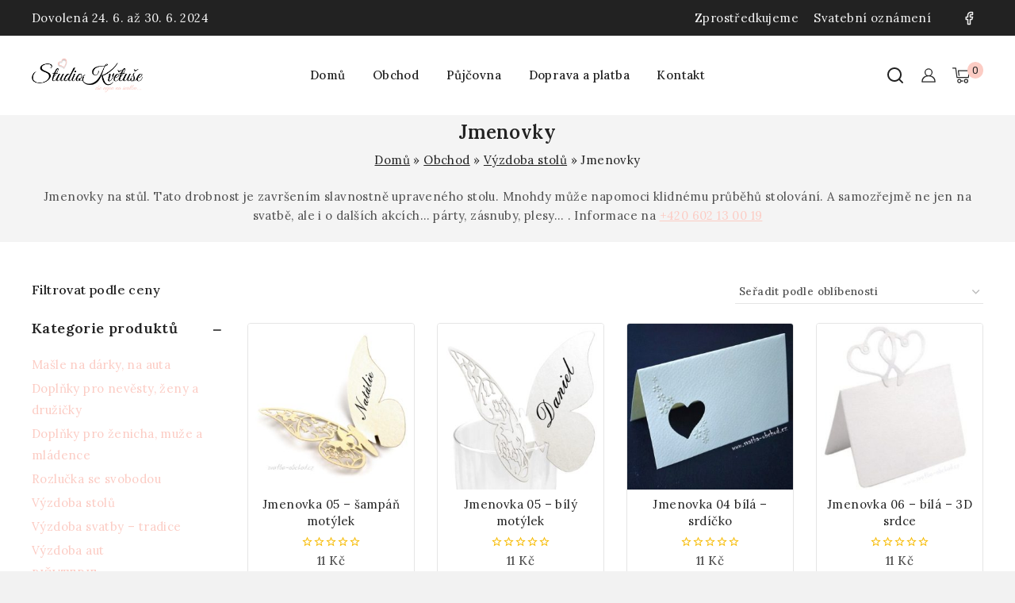

--- FILE ---
content_type: text/html; charset=UTF-8
request_url: https://www.studiokvetuse.cz/kp/vyzdoba-stolu/jmenovky/
body_size: 22624
content:
<!doctype html>
<html lang="cs" class="no-js" itemtype="https://schema.org/Blog" itemscope>
<head>
	<meta charset="UTF-8">
	<meta name="viewport" content="width=device-width, initial-scale=1, minimum-scale=1">
	<meta name='robots' content='index, follow, max-image-preview:large, max-snippet:-1, max-video-preview:-1' />
<script id="cookieyes" type="text/javascript" src="https://cdn-cookieyes.com/client_data/05189a06d2afe77321379a51/script.js"></script>
	<!-- This site is optimized with the Yoast SEO plugin v26.7 - https://yoast.com/wordpress/plugins/seo/ -->
	<title>Jmenovky - Studio Květuše - Jmenovky - Studio Květuše</title>
	<meta name="description" content="Jmenovky,přísavka,přísavka na auto,průhledná přísavka,svatba,svatební výzdoba,výzdoba,výroba,levně,levné,přísavka s očkem,přísavka,nevěsta,svatební,levné" />
	<link rel="canonical" href="http://jmenovky" />
	<meta property="og:locale" content="cs_CZ" />
	<meta property="og:type" content="article" />
	<meta property="og:title" content="Jmenovky - Studio Květuše - Jmenovky - Studio Květuše" />
	<meta property="og:description" content="Jmenovky,přísavka,přísavka na auto,průhledná přísavka,svatba,svatební výzdoba,výzdoba,výroba,levně,levné,přísavka s očkem,přísavka,nevěsta,svatební,levné" />
	<meta property="og:url" content="http://jmenovky" />
	<meta property="og:site_name" content="Studio Květuše" />
	<meta name="twitter:card" content="summary_large_image" />
	<script type="application/ld+json" class="yoast-schema-graph">{"@context":"https://schema.org","@graph":[{"@type":"CollectionPage","@id":"https://www.studiokvetuse.cz/kp/vyzdoba-stolu/jmenovky/","url":"http://jmenovky","name":"Jmenovky - Studio Květuše - Jmenovky - Studio Květuše","isPartOf":{"@id":"https://www.studiokvetuse.cz/#website"},"primaryImageOfPage":{"@id":"http://jmenovky#primaryimage"},"image":{"@id":"http://jmenovky#primaryimage"},"thumbnailUrl":"https://www.studiokvetuse.cz/wp-content/uploads/2016/06/Jmenovka-05-šampáň-motýlek-1-e1587076039267.jpg","description":"Jmenovky,přísavka,přísavka na auto,průhledná přísavka,svatba,svatební výzdoba,výzdoba,výroba,levně,levné,přísavka s očkem,přísavka,nevěsta,svatební,levné","breadcrumb":{"@id":"http://jmenovky#breadcrumb"},"inLanguage":"cs"},{"@type":"ImageObject","inLanguage":"cs","@id":"http://jmenovky#primaryimage","url":"https://www.studiokvetuse.cz/wp-content/uploads/2016/06/Jmenovka-05-šampáň-motýlek-1-e1587076039267.jpg","contentUrl":"https://www.studiokvetuse.cz/wp-content/uploads/2016/06/Jmenovka-05-šampáň-motýlek-1-e1587076039267.jpg","width":400,"height":400,"caption":"Jmenovka 05 šampáň a"},{"@type":"BreadcrumbList","@id":"http://jmenovky#breadcrumb","itemListElement":[{"@type":"ListItem","position":1,"name":"Domů","item":"https://www.studiokvetuse.cz/"},{"@type":"ListItem","position":2,"name":"Obchod","item":"https://www.studiokvetuse.cz/obchod/"},{"@type":"ListItem","position":3,"name":"Výzdoba stolů","item":"https://www.studiokvetuse.cz/kp/vyzdoba-stolu/"},{"@type":"ListItem","position":4,"name":"Jmenovky"}]},{"@type":"WebSite","@id":"https://www.studiokvetuse.cz/#website","url":"https://www.studiokvetuse.cz/","name":"Studio Květuše","description":"Vše nejen na svatbu. Svatební, společenské šaty, pánské obleky. Snubní prsteny, svatební oznámení. Stojany na svatební dorty.","publisher":{"@id":"https://www.studiokvetuse.cz/#organization"},"potentialAction":[{"@type":"SearchAction","target":{"@type":"EntryPoint","urlTemplate":"https://www.studiokvetuse.cz/?s={search_term_string}"},"query-input":{"@type":"PropertyValueSpecification","valueRequired":true,"valueName":"search_term_string"}}],"inLanguage":"cs"},{"@type":"Organization","@id":"https://www.studiokvetuse.cz/#organization","name":"Studio Květuše","url":"https://www.studiokvetuse.cz/","logo":{"@type":"ImageObject","inLanguage":"cs","@id":"https://www.studiokvetuse.cz/#/schema/logo/image/","url":"https://www.studiokvetuse.cz/wp-content/uploads/2015/09/logo-final.png","contentUrl":"https://www.studiokvetuse.cz/wp-content/uploads/2015/09/logo-final.png","width":1393,"height":657,"caption":"Studio Květuše"},"image":{"@id":"https://www.studiokvetuse.cz/#/schema/logo/image/"},"sameAs":["https://www.facebook.com/studiokvetuse","https://www.instagram.com/svatba.obchod/"]}]}</script>
	<!-- / Yoast SEO plugin. -->


<link rel="alternate" type="application/rss+xml" title="Studio Květuše &raquo; RSS zdroj" href="https://www.studiokvetuse.cz/feed/" />
<link rel="alternate" type="application/rss+xml" title="Studio Květuše &raquo; RSS komentářů" href="https://www.studiokvetuse.cz/comments/feed/" />
			<script>document.documentElement.classList.remove( 'no-js' );</script>
			<link rel="alternate" type="application/rss+xml" title="Studio Květuše &raquo; Jmenovky Kategorie RSS" href="https://www.studiokvetuse.cz/kp/vyzdoba-stolu/jmenovky/feed/" />
<!-- ERROR: WP-Optimize Minify was not allowed to save its cache on - wp-content/cache/wpo-minify/1765415227/assets/wpo-minify-header-jewellery-child-style1.0.0.min.css --><!-- Please check if the path above is correct and ensure your server has write permission there! --><style id='wp-img-auto-sizes-contain-inline-css'>
img:is([sizes=auto i],[sizes^="auto," i]){contain-intrinsic-size:3000px 1500px}
/*# sourceURL=wp-img-auto-sizes-contain-inline-css */
</style>
<style id='woocommerce-inline-inline-css'>
.woocommerce form .form-row .required { visibility: visible; }
/*# sourceURL=woocommerce-inline-inline-css */
</style>
<style id='wp-block-library-theme-inline-css'>
.wp-block-audio :where(figcaption){color:#555;font-size:13px;text-align:center}.is-dark-theme .wp-block-audio :where(figcaption){color:#ffffffa6}.wp-block-audio{margin:0 0 1em}.wp-block-code{border:1px solid #ccc;border-radius:4px;font-family:Menlo,Consolas,monaco,monospace;padding:.8em 1em}.wp-block-embed :where(figcaption){color:#555;font-size:13px;text-align:center}.is-dark-theme .wp-block-embed :where(figcaption){color:#ffffffa6}.wp-block-embed{margin:0 0 1em}.blocks-gallery-caption{color:#555;font-size:13px;text-align:center}.is-dark-theme .blocks-gallery-caption{color:#ffffffa6}:root :where(.wp-block-image figcaption){color:#555;font-size:13px;text-align:center}.is-dark-theme :root :where(.wp-block-image figcaption){color:#ffffffa6}.wp-block-image{margin:0 0 1em}.wp-block-pullquote{border-bottom:4px solid;border-top:4px solid;color:currentColor;margin-bottom:1.75em}.wp-block-pullquote :where(cite),.wp-block-pullquote :where(footer),.wp-block-pullquote__citation{color:currentColor;font-size:.8125em;font-style:normal;text-transform:uppercase}.wp-block-quote{border-left:.25em solid;margin:0 0 1.75em;padding-left:1em}.wp-block-quote cite,.wp-block-quote footer{color:currentColor;font-size:.8125em;font-style:normal;position:relative}.wp-block-quote:where(.has-text-align-right){border-left:none;border-right:.25em solid;padding-left:0;padding-right:1em}.wp-block-quote:where(.has-text-align-center){border:none;padding-left:0}.wp-block-quote.is-large,.wp-block-quote.is-style-large,.wp-block-quote:where(.is-style-plain){border:none}.wp-block-search .wp-block-search__label{font-weight:700}.wp-block-search__button{border:1px solid #ccc;padding:.375em .625em}:where(.wp-block-group.has-background){padding:1.25em 2.375em}.wp-block-separator.has-css-opacity{opacity:.4}.wp-block-separator{border:none;border-bottom:2px solid;margin-left:auto;margin-right:auto}.wp-block-separator.has-alpha-channel-opacity{opacity:1}.wp-block-separator:not(.is-style-wide):not(.is-style-dots){width:100px}.wp-block-separator.has-background:not(.is-style-dots){border-bottom:none;height:1px}.wp-block-separator.has-background:not(.is-style-wide):not(.is-style-dots){height:2px}.wp-block-table{margin:0 0 1em}.wp-block-table td,.wp-block-table th{word-break:normal}.wp-block-table :where(figcaption){color:#555;font-size:13px;text-align:center}.is-dark-theme .wp-block-table :where(figcaption){color:#ffffffa6}.wp-block-video :where(figcaption){color:#555;font-size:13px;text-align:center}.is-dark-theme .wp-block-video :where(figcaption){color:#ffffffa6}.wp-block-video{margin:0 0 1em}:root :where(.wp-block-template-part.has-background){margin-bottom:0;margin-top:0;padding:1.25em 2.375em}
/*# sourceURL=/wp-includes/css/dist/block-library/theme.min.css */
</style>
<link rel='stylesheet' id='wpo_min-header-0-css' href='https://www.studiokvetuse.cz/wp-content/cache/wpo-minify/1765415227/assets/wpo-minify-header-wp-block-library.min.css' media='all' />
<link rel='stylesheet' id='wpo_min-header-1-css' href='https://www.studiokvetuse.cz/wp-content/cache/wpo-minify/1765415227/assets/wpo-minify-header-contact-form-75.9.5.min.css' media='all' />
<link rel='stylesheet' id='wpo_min-header-2-css' href='https://www.studiokvetuse.cz/wp-content/cache/wpo-minify/1765415227/assets/wpo-minify-header-menu-addons2.0.4.min.css' media='all' />
<link rel='stylesheet' id='wpo_min-header-3-css' href='https://www.studiokvetuse.cz/wp-content/cache/wpo-minify/1765415227/assets/wpo-minify-header-vertical-navigation-style2.0.4.min.css' media='all' />
<link rel='stylesheet' id='wpo_min-header-4-css' href='https://www.studiokvetuse.cz/wp-content/cache/wpo-minify/1765415227/assets/wpo-minify-header-search-advanced-style2.0.4.min.css' media='all' />
<link rel='stylesheet' id='wpo_min-header-5-css' href='https://www.studiokvetuse.cz/wp-content/cache/wpo-minify/1765415227/assets/wpo-minify-header-header-wishlist-style2.0.4.min.css' media='all' />
<link rel='stylesheet' id='wpo_min-header-6-css' href='https://www.studiokvetuse.cz/wp-content/cache/wpo-minify/1765415227/assets/wpo-minify-header-tmcore-clever-style2.0.4.min.css' media='all' />
<link rel='stylesheet' id='wpo_min-header-7-css' href='https://www.studiokvetuse.cz/wp-content/cache/wpo-minify/1765415227/assets/wpo-minify-header-elementor-frontend3.21.8.min.css' media='all' />
<link rel='stylesheet' id='wpo_min-header-8-css' href='https://www.studiokvetuse.cz/wp-content/cache/wpo-minify/1765415227/assets/wpo-minify-header-elementor-post-68402.min.css' media='all' />
<link rel='stylesheet' id='wpo_min-header-9-css' href='https://www.studiokvetuse.cz/wp-content/cache/wpo-minify/1765415227/assets/wpo-minify-header-tmcore-frontend2.0.4.min.css' media='all' />
<link rel='stylesheet' id='wpo_min-header-10-css' href='https://www.studiokvetuse.cz/wp-content/cache/wpo-minify/1765415227/assets/wpo-minify-header-jewellery-style.min.css' media='all' />
<link rel='stylesheet' id='wpo_min-header-12-css' href='https://www.studiokvetuse.cz/wp-content/cache/wpo-minify/1765415227/assets/wpo-minify-header-base-global1.4.1.min.css' media='all' />
<link rel='stylesheet' id='wpo_min-header-13-css' href='https://www.studiokvetuse.cz/wp-content/cache/wpo-minify/1765415227/assets/wpo-minify-header-base-header1.4.1.min.css' media='all' />
<link rel='stylesheet' id='wpo_min-header-14-css' href='https://www.studiokvetuse.cz/wp-content/cache/wpo-minify/1765415227/assets/wpo-minify-header-base-content1.4.1.min.css' media='all' />
<link rel='stylesheet' id='wpo_min-header-15-css' href='https://www.studiokvetuse.cz/wp-content/cache/wpo-minify/1765415227/assets/wpo-minify-header-base-sidebar1.4.1.min.css' media='all' />
<link rel='stylesheet' id='wpo_min-header-16-css' href='https://www.studiokvetuse.cz/wp-content/cache/wpo-minify/1765415227/assets/wpo-minify-header-base-woocommerce1.4.1.min.css' media='all' />
<link rel='stylesheet' id='wpo_min-header-17-css' href='https://www.studiokvetuse.cz/wp-content/cache/wpo-minify/1765415227/assets/wpo-minify-header-base-footer1.4.1.min.css' media='all' />
<link rel='stylesheet' id='wpo_min-header-18-css' href='https://www.studiokvetuse.cz/wp-content/cache/wpo-minify/1765415227/assets/wpo-minify-header-jquery-lazyloadxt-spinner-css.min.css' media='all' />
<link rel='stylesheet' id='wpo_min-header-19-css' href='https://www.studiokvetuse.cz/wp-content/cache/wpo-minify/1765415227/assets/wpo-minify-header-a3a3_lazy_load1716906035.min.css' media='all' />
<link rel='stylesheet' id='wpo_min-header-20-css' href='https://www.studiokvetuse.cz/wp-content/cache/wpo-minify/1765415227/assets/wpo-minify-header-tmcore-elementor2.0.4.min.css' media='all' />
<link rel='stylesheet' id='wpo_min-header-21-css' href='https://www.studiokvetuse.cz/wp-content/cache/wpo-minify/1765415227/assets/wpo-minify-header-tmcore-elementor-editor-icon2.0.4.min.css' media='all' />
<link rel='stylesheet' id='wpo_min-header-22-css' href='https://www.studiokvetuse.cz/wp-content/cache/wpo-minify/1765415227/assets/wpo-minify-header-tmcore-woocommerce-style2.0.4.min.css' media='all' />
<link rel='stylesheet' id='wpo_min-header-23-css' href='https://www.studiokvetuse.cz/wp-content/cache/wpo-minify/1765415227/assets/wpo-minify-header-perfect-scrollbar2.0.4.min.css' media='all' />
<link rel='stylesheet' id='wpo_min-header-24-css' href='https://www.studiokvetuse.cz/wp-content/cache/wpo-minify/1765415227/assets/wpo-minify-header-base-splide.min.css' media='all' />
<link rel='stylesheet' id='wpo_min-header-25-css' href='https://www.studiokvetuse.cz/wp-content/cache/wpo-minify/1765415227/assets/wpo-minify-header-wc-blocks-stylewc-10.4.3.min.css' media='all' />
<link rel='stylesheet' id='wpo_min-header-26-css' href='https://www.studiokvetuse.cz/wp-content/cache/wpo-minify/1765415227/assets/wpo-minify-header-jewellery-layout-style3.0.0.min.css' media='all' />
<link rel='stylesheet' id='wpo_min-header-27-css' href='https://www.studiokvetuse.cz/wp-content/cache/wpo-minify/1765415227/assets/wpo-minify-header-google-fonts-1.min.css' media='all' />
<link rel="preconnect" href="https://fonts.gstatic.com/" crossorigin><script src="https://www.studiokvetuse.cz/wp-content/cache/wpo-minify/1765415227/assets/wpo-minify-header-jquery-core3.7.1.min.js" id="wpo_min-header-0-js"></script>
<script src="https://www.studiokvetuse.cz/wp-content/cache/wpo-minify/1765415227/assets/wpo-minify-header-jquery-migrate3.4.1.min.js" id="wpo_min-header-1-js"></script>
<script src="https://www.studiokvetuse.cz/wp-content/cache/wpo-minify/1765415227/assets/wpo-minify-header-jquerywc-jquery-blockui3.7.12.7.0-wc.10.4.3.min.js" id="wpo_min-header-2-js"></script>
<script id="wpo_min-header-3-js-extra">
var wc_add_to_cart_params = {"ajax_url":"/wp-admin/admin-ajax.php","wc_ajax_url":"/?wc-ajax=%%endpoint%%","i18n_view_cart":"Zobrazit ko\u0161\u00edk","cart_url":"https://www.studiokvetuse.cz/cart/","is_cart":"","cart_redirect_after_add":"no"};
//# sourceURL=wpo_min-header-3-js-extra
</script>
<script src="https://www.studiokvetuse.cz/wp-content/cache/wpo-minify/1765415227/assets/wpo-minify-header-jquerywc-jquery-blockuiwc-add-to-cart3.7.12.7.0-wc.10.4.310.4.3.min.js" id="wpo_min-header-3-js"></script>
<script src="https://www.studiokvetuse.cz/wp-content/cache/wpo-minify/1765415227/assets/wpo-minify-header-wc-js-cookie2.1.4-wc.10.4.3.min.js" id="wpo_min-header-4-js"></script>
<script id="wpo_min-header-5-js-extra">
var woocommerce_params = {"ajax_url":"/wp-admin/admin-ajax.php","wc_ajax_url":"/?wc-ajax=%%endpoint%%","i18n_password_show":"Zobrazit heslo","i18n_password_hide":"Skr\u00fdt heslo"};
//# sourceURL=wpo_min-header-5-js-extra
</script>
<script src="https://www.studiokvetuse.cz/wp-content/cache/wpo-minify/1765415227/assets/wpo-minify-header-jquerywc-jquery-blockuiwc-js-cookiewoocommerce3.7.12.7.0-wc.10.4.32.1.4-wc.10.4.310.4.3.min.js" id="wpo_min-header-5-js"></script>
<script src="https://www.studiokvetuse.cz/wp-content/cache/wpo-minify/1765415227/assets/wpo-minify-header-jewellery-layout-js3.0.0.min.js" id="wpo_min-header-6-js"></script>
<link rel="https://api.w.org/" href="https://www.studiokvetuse.cz/wp-json/" /><link rel="alternate" title="JSON" type="application/json" href="https://www.studiokvetuse.cz/wp-json/wp/v2/product_cat/255" /><link rel="EditURI" type="application/rsd+xml" title="RSD" href="https://www.studiokvetuse.cz/xmlrpc.php?rsd" />
<meta name="generator" content="WordPress 6.9" />
<meta name="generator" content="WooCommerce 10.4.3" />
	<noscript><style>.woocommerce-product-gallery{ opacity: 1 !important; }</style></noscript>
	<meta name="generator" content="Elementor 3.21.8; features: e_optimized_assets_loading, e_optimized_css_loading, e_font_icon_svg, additional_custom_breakpoints, e_lazyload; settings: css_print_method-external, google_font-enabled, font_display-swap">
			<style>
				.e-con.e-parent:nth-of-type(n+4):not(.e-lazyloaded):not(.e-no-lazyload),
				.e-con.e-parent:nth-of-type(n+4):not(.e-lazyloaded):not(.e-no-lazyload) * {
					background-image: none !important;
				}
				@media screen and (max-height: 1024px) {
					.e-con.e-parent:nth-of-type(n+3):not(.e-lazyloaded):not(.e-no-lazyload),
					.e-con.e-parent:nth-of-type(n+3):not(.e-lazyloaded):not(.e-no-lazyload) * {
						background-image: none !important;
					}
				}
				@media screen and (max-height: 640px) {
					.e-con.e-parent:nth-of-type(n+2):not(.e-lazyloaded):not(.e-no-lazyload),
					.e-con.e-parent:nth-of-type(n+2):not(.e-lazyloaded):not(.e-no-lazyload) * {
						background-image: none !important;
					}
				}
			</style>
			<link rel='stylesheet' id='base-fonts-css' href='https://fonts.googleapis.com/css?family=Lora:400,700,500,600%7CRoboto:regular&#038;display=swap' media='all' />
<link rel="icon" href="https://www.studiokvetuse.cz/wp-content/uploads/2024/05/cropped-Group-4-32x32.png" sizes="32x32" />
<link rel="icon" href="https://www.studiokvetuse.cz/wp-content/uploads/2024/05/cropped-Group-4-192x192.png" sizes="192x192" />
<link rel="apple-touch-icon" href="https://www.studiokvetuse.cz/wp-content/uploads/2024/05/cropped-Group-4-180x180.png" />
<meta name="msapplication-TileImage" content="https://www.studiokvetuse.cz/wp-content/uploads/2024/05/cropped-Group-4-270x270.png" />
		<style id="wp-custom-css">
			.product-cat .sub-categories {
	display:none;
}

.header-cart-content {
	display:none;
}

.woocommerce-loop-category__title .count {display:NONE;}

		</style>
		<style id='wp-block-heading-inline-css'>
h1:where(.wp-block-heading).has-background,h2:where(.wp-block-heading).has-background,h3:where(.wp-block-heading).has-background,h4:where(.wp-block-heading).has-background,h5:where(.wp-block-heading).has-background,h6:where(.wp-block-heading).has-background{padding:1.25em 2.375em}h1.has-text-align-left[style*=writing-mode]:where([style*=vertical-lr]),h1.has-text-align-right[style*=writing-mode]:where([style*=vertical-rl]),h2.has-text-align-left[style*=writing-mode]:where([style*=vertical-lr]),h2.has-text-align-right[style*=writing-mode]:where([style*=vertical-rl]),h3.has-text-align-left[style*=writing-mode]:where([style*=vertical-lr]),h3.has-text-align-right[style*=writing-mode]:where([style*=vertical-rl]),h4.has-text-align-left[style*=writing-mode]:where([style*=vertical-lr]),h4.has-text-align-right[style*=writing-mode]:where([style*=vertical-rl]),h5.has-text-align-left[style*=writing-mode]:where([style*=vertical-lr]),h5.has-text-align-right[style*=writing-mode]:where([style*=vertical-rl]),h6.has-text-align-left[style*=writing-mode]:where([style*=vertical-lr]),h6.has-text-align-right[style*=writing-mode]:where([style*=vertical-rl]){rotate:180deg}
/*# sourceURL=https://www.studiokvetuse.cz/wp-includes/blocks/heading/style.min.css */
</style>
<style id='wp-block-list-inline-css'>
ol,ul{box-sizing:border-box}:root :where(.wp-block-list.has-background){padding:1.25em 2.375em}
/*# sourceURL=https://www.studiokvetuse.cz/wp-includes/blocks/list/style.min.css */
</style>
<style id='global-styles-inline-css'>
:root{--wp--preset--aspect-ratio--square: 1;--wp--preset--aspect-ratio--4-3: 4/3;--wp--preset--aspect-ratio--3-4: 3/4;--wp--preset--aspect-ratio--3-2: 3/2;--wp--preset--aspect-ratio--2-3: 2/3;--wp--preset--aspect-ratio--16-9: 16/9;--wp--preset--aspect-ratio--9-16: 9/16;--wp--preset--color--black: #000000;--wp--preset--color--cyan-bluish-gray: #abb8c3;--wp--preset--color--white: #ffffff;--wp--preset--color--pale-pink: #f78da7;--wp--preset--color--vivid-red: #cf2e2e;--wp--preset--color--luminous-vivid-orange: #ff6900;--wp--preset--color--luminous-vivid-amber: #fcb900;--wp--preset--color--light-green-cyan: #7bdcb5;--wp--preset--color--vivid-green-cyan: #00d084;--wp--preset--color--pale-cyan-blue: #8ed1fc;--wp--preset--color--vivid-cyan-blue: #0693e3;--wp--preset--color--vivid-purple: #9b51e0;--wp--preset--color--theme-palette-1: var(--global-palette1);--wp--preset--color--theme-palette-2: var(--global-palette2);--wp--preset--color--theme-palette-3: var(--global-palette3);--wp--preset--color--theme-palette-4: var(--global-palette4);--wp--preset--color--theme-palette-5: var(--global-palette5);--wp--preset--color--theme-palette-6: var(--global-palette6);--wp--preset--color--theme-palette-7: var(--global-palette7);--wp--preset--color--theme-palette-8: var(--global-palette8);--wp--preset--color--theme-palette-9: var(--global-palette9);--wp--preset--gradient--vivid-cyan-blue-to-vivid-purple: linear-gradient(135deg,rgb(6,147,227) 0%,rgb(155,81,224) 100%);--wp--preset--gradient--light-green-cyan-to-vivid-green-cyan: linear-gradient(135deg,rgb(122,220,180) 0%,rgb(0,208,130) 100%);--wp--preset--gradient--luminous-vivid-amber-to-luminous-vivid-orange: linear-gradient(135deg,rgb(252,185,0) 0%,rgb(255,105,0) 100%);--wp--preset--gradient--luminous-vivid-orange-to-vivid-red: linear-gradient(135deg,rgb(255,105,0) 0%,rgb(207,46,46) 100%);--wp--preset--gradient--very-light-gray-to-cyan-bluish-gray: linear-gradient(135deg,rgb(238,238,238) 0%,rgb(169,184,195) 100%);--wp--preset--gradient--cool-to-warm-spectrum: linear-gradient(135deg,rgb(74,234,220) 0%,rgb(151,120,209) 20%,rgb(207,42,186) 40%,rgb(238,44,130) 60%,rgb(251,105,98) 80%,rgb(254,248,76) 100%);--wp--preset--gradient--blush-light-purple: linear-gradient(135deg,rgb(255,206,236) 0%,rgb(152,150,240) 100%);--wp--preset--gradient--blush-bordeaux: linear-gradient(135deg,rgb(254,205,165) 0%,rgb(254,45,45) 50%,rgb(107,0,62) 100%);--wp--preset--gradient--luminous-dusk: linear-gradient(135deg,rgb(255,203,112) 0%,rgb(199,81,192) 50%,rgb(65,88,208) 100%);--wp--preset--gradient--pale-ocean: linear-gradient(135deg,rgb(255,245,203) 0%,rgb(182,227,212) 50%,rgb(51,167,181) 100%);--wp--preset--gradient--electric-grass: linear-gradient(135deg,rgb(202,248,128) 0%,rgb(113,206,126) 100%);--wp--preset--gradient--midnight: linear-gradient(135deg,rgb(2,3,129) 0%,rgb(40,116,252) 100%);--wp--preset--font-size--small: var(--global-font-size-small);--wp--preset--font-size--medium: var(--global-font-size-medium);--wp--preset--font-size--large: var(--global-font-size-large);--wp--preset--font-size--x-large: 42px;--wp--preset--font-size--larger: var(--global-font-size-larger);--wp--preset--font-size--xxlarge: var(--global-font-size-xxlarge);--wp--preset--spacing--20: 0.44rem;--wp--preset--spacing--30: 0.67rem;--wp--preset--spacing--40: 1rem;--wp--preset--spacing--50: 1.5rem;--wp--preset--spacing--60: 2.25rem;--wp--preset--spacing--70: 3.38rem;--wp--preset--spacing--80: 5.06rem;--wp--preset--shadow--natural: 6px 6px 9px rgba(0, 0, 0, 0.2);--wp--preset--shadow--deep: 12px 12px 50px rgba(0, 0, 0, 0.4);--wp--preset--shadow--sharp: 6px 6px 0px rgba(0, 0, 0, 0.2);--wp--preset--shadow--outlined: 6px 6px 0px -3px rgb(255, 255, 255), 6px 6px rgb(0, 0, 0);--wp--preset--shadow--crisp: 6px 6px 0px rgb(0, 0, 0);}:root { --wp--style--global--content-size: var(--global-calc-content-width);--wp--style--global--wide-size: var(--global-calc-wide-content-width); }:where(body) { margin: 0; }.wp-site-blocks > .alignleft { float: left; margin-right: 2em; }.wp-site-blocks > .alignright { float: right; margin-left: 2em; }.wp-site-blocks > .aligncenter { justify-content: center; margin-left: auto; margin-right: auto; }:where(.is-layout-flex){gap: 0.5em;}:where(.is-layout-grid){gap: 0.5em;}.is-layout-flow > .alignleft{float: left;margin-inline-start: 0;margin-inline-end: 2em;}.is-layout-flow > .alignright{float: right;margin-inline-start: 2em;margin-inline-end: 0;}.is-layout-flow > .aligncenter{margin-left: auto !important;margin-right: auto !important;}.is-layout-constrained > .alignleft{float: left;margin-inline-start: 0;margin-inline-end: 2em;}.is-layout-constrained > .alignright{float: right;margin-inline-start: 2em;margin-inline-end: 0;}.is-layout-constrained > .aligncenter{margin-left: auto !important;margin-right: auto !important;}.is-layout-constrained > :where(:not(.alignleft):not(.alignright):not(.alignfull)){max-width: var(--wp--style--global--content-size);margin-left: auto !important;margin-right: auto !important;}.is-layout-constrained > .alignwide{max-width: var(--wp--style--global--wide-size);}body .is-layout-flex{display: flex;}.is-layout-flex{flex-wrap: wrap;align-items: center;}.is-layout-flex > :is(*, div){margin: 0;}body .is-layout-grid{display: grid;}.is-layout-grid > :is(*, div){margin: 0;}body{padding-top: 0px;padding-right: 0px;padding-bottom: 0px;padding-left: 0px;}a:where(:not(.wp-element-button)){text-decoration: underline;}:root :where(.wp-element-button, .wp-block-button__link){font-style: inherit;font-weight: inherit;letter-spacing: inherit;text-transform: inherit;}.has-black-color{color: var(--wp--preset--color--black) !important;}.has-cyan-bluish-gray-color{color: var(--wp--preset--color--cyan-bluish-gray) !important;}.has-white-color{color: var(--wp--preset--color--white) !important;}.has-pale-pink-color{color: var(--wp--preset--color--pale-pink) !important;}.has-vivid-red-color{color: var(--wp--preset--color--vivid-red) !important;}.has-luminous-vivid-orange-color{color: var(--wp--preset--color--luminous-vivid-orange) !important;}.has-luminous-vivid-amber-color{color: var(--wp--preset--color--luminous-vivid-amber) !important;}.has-light-green-cyan-color{color: var(--wp--preset--color--light-green-cyan) !important;}.has-vivid-green-cyan-color{color: var(--wp--preset--color--vivid-green-cyan) !important;}.has-pale-cyan-blue-color{color: var(--wp--preset--color--pale-cyan-blue) !important;}.has-vivid-cyan-blue-color{color: var(--wp--preset--color--vivid-cyan-blue) !important;}.has-vivid-purple-color{color: var(--wp--preset--color--vivid-purple) !important;}.has-theme-palette-1-color{color: var(--wp--preset--color--theme-palette-1) !important;}.has-theme-palette-2-color{color: var(--wp--preset--color--theme-palette-2) !important;}.has-theme-palette-3-color{color: var(--wp--preset--color--theme-palette-3) !important;}.has-theme-palette-4-color{color: var(--wp--preset--color--theme-palette-4) !important;}.has-theme-palette-5-color{color: var(--wp--preset--color--theme-palette-5) !important;}.has-theme-palette-6-color{color: var(--wp--preset--color--theme-palette-6) !important;}.has-theme-palette-7-color{color: var(--wp--preset--color--theme-palette-7) !important;}.has-theme-palette-8-color{color: var(--wp--preset--color--theme-palette-8) !important;}.has-theme-palette-9-color{color: var(--wp--preset--color--theme-palette-9) !important;}.has-black-background-color{background-color: var(--wp--preset--color--black) !important;}.has-cyan-bluish-gray-background-color{background-color: var(--wp--preset--color--cyan-bluish-gray) !important;}.has-white-background-color{background-color: var(--wp--preset--color--white) !important;}.has-pale-pink-background-color{background-color: var(--wp--preset--color--pale-pink) !important;}.has-vivid-red-background-color{background-color: var(--wp--preset--color--vivid-red) !important;}.has-luminous-vivid-orange-background-color{background-color: var(--wp--preset--color--luminous-vivid-orange) !important;}.has-luminous-vivid-amber-background-color{background-color: var(--wp--preset--color--luminous-vivid-amber) !important;}.has-light-green-cyan-background-color{background-color: var(--wp--preset--color--light-green-cyan) !important;}.has-vivid-green-cyan-background-color{background-color: var(--wp--preset--color--vivid-green-cyan) !important;}.has-pale-cyan-blue-background-color{background-color: var(--wp--preset--color--pale-cyan-blue) !important;}.has-vivid-cyan-blue-background-color{background-color: var(--wp--preset--color--vivid-cyan-blue) !important;}.has-vivid-purple-background-color{background-color: var(--wp--preset--color--vivid-purple) !important;}.has-theme-palette-1-background-color{background-color: var(--wp--preset--color--theme-palette-1) !important;}.has-theme-palette-2-background-color{background-color: var(--wp--preset--color--theme-palette-2) !important;}.has-theme-palette-3-background-color{background-color: var(--wp--preset--color--theme-palette-3) !important;}.has-theme-palette-4-background-color{background-color: var(--wp--preset--color--theme-palette-4) !important;}.has-theme-palette-5-background-color{background-color: var(--wp--preset--color--theme-palette-5) !important;}.has-theme-palette-6-background-color{background-color: var(--wp--preset--color--theme-palette-6) !important;}.has-theme-palette-7-background-color{background-color: var(--wp--preset--color--theme-palette-7) !important;}.has-theme-palette-8-background-color{background-color: var(--wp--preset--color--theme-palette-8) !important;}.has-theme-palette-9-background-color{background-color: var(--wp--preset--color--theme-palette-9) !important;}.has-black-border-color{border-color: var(--wp--preset--color--black) !important;}.has-cyan-bluish-gray-border-color{border-color: var(--wp--preset--color--cyan-bluish-gray) !important;}.has-white-border-color{border-color: var(--wp--preset--color--white) !important;}.has-pale-pink-border-color{border-color: var(--wp--preset--color--pale-pink) !important;}.has-vivid-red-border-color{border-color: var(--wp--preset--color--vivid-red) !important;}.has-luminous-vivid-orange-border-color{border-color: var(--wp--preset--color--luminous-vivid-orange) !important;}.has-luminous-vivid-amber-border-color{border-color: var(--wp--preset--color--luminous-vivid-amber) !important;}.has-light-green-cyan-border-color{border-color: var(--wp--preset--color--light-green-cyan) !important;}.has-vivid-green-cyan-border-color{border-color: var(--wp--preset--color--vivid-green-cyan) !important;}.has-pale-cyan-blue-border-color{border-color: var(--wp--preset--color--pale-cyan-blue) !important;}.has-vivid-cyan-blue-border-color{border-color: var(--wp--preset--color--vivid-cyan-blue) !important;}.has-vivid-purple-border-color{border-color: var(--wp--preset--color--vivid-purple) !important;}.has-theme-palette-1-border-color{border-color: var(--wp--preset--color--theme-palette-1) !important;}.has-theme-palette-2-border-color{border-color: var(--wp--preset--color--theme-palette-2) !important;}.has-theme-palette-3-border-color{border-color: var(--wp--preset--color--theme-palette-3) !important;}.has-theme-palette-4-border-color{border-color: var(--wp--preset--color--theme-palette-4) !important;}.has-theme-palette-5-border-color{border-color: var(--wp--preset--color--theme-palette-5) !important;}.has-theme-palette-6-border-color{border-color: var(--wp--preset--color--theme-palette-6) !important;}.has-theme-palette-7-border-color{border-color: var(--wp--preset--color--theme-palette-7) !important;}.has-theme-palette-8-border-color{border-color: var(--wp--preset--color--theme-palette-8) !important;}.has-theme-palette-9-border-color{border-color: var(--wp--preset--color--theme-palette-9) !important;}.has-vivid-cyan-blue-to-vivid-purple-gradient-background{background: var(--wp--preset--gradient--vivid-cyan-blue-to-vivid-purple) !important;}.has-light-green-cyan-to-vivid-green-cyan-gradient-background{background: var(--wp--preset--gradient--light-green-cyan-to-vivid-green-cyan) !important;}.has-luminous-vivid-amber-to-luminous-vivid-orange-gradient-background{background: var(--wp--preset--gradient--luminous-vivid-amber-to-luminous-vivid-orange) !important;}.has-luminous-vivid-orange-to-vivid-red-gradient-background{background: var(--wp--preset--gradient--luminous-vivid-orange-to-vivid-red) !important;}.has-very-light-gray-to-cyan-bluish-gray-gradient-background{background: var(--wp--preset--gradient--very-light-gray-to-cyan-bluish-gray) !important;}.has-cool-to-warm-spectrum-gradient-background{background: var(--wp--preset--gradient--cool-to-warm-spectrum) !important;}.has-blush-light-purple-gradient-background{background: var(--wp--preset--gradient--blush-light-purple) !important;}.has-blush-bordeaux-gradient-background{background: var(--wp--preset--gradient--blush-bordeaux) !important;}.has-luminous-dusk-gradient-background{background: var(--wp--preset--gradient--luminous-dusk) !important;}.has-pale-ocean-gradient-background{background: var(--wp--preset--gradient--pale-ocean) !important;}.has-electric-grass-gradient-background{background: var(--wp--preset--gradient--electric-grass) !important;}.has-midnight-gradient-background{background: var(--wp--preset--gradient--midnight) !important;}.has-small-font-size{font-size: var(--wp--preset--font-size--small) !important;}.has-medium-font-size{font-size: var(--wp--preset--font-size--medium) !important;}.has-large-font-size{font-size: var(--wp--preset--font-size--large) !important;}.has-x-large-font-size{font-size: var(--wp--preset--font-size--x-large) !important;}.has-larger-font-size{font-size: var(--wp--preset--font-size--larger) !important;}.has-xxlarge-font-size{font-size: var(--wp--preset--font-size--xxlarge) !important;}
/*# sourceURL=global-styles-inline-css */
</style>
<link rel='stylesheet' id='wpo_min-footer-0-css' href='https://www.studiokvetuse.cz/wp-content/cache/wpo-minify/1765415227/assets/wpo-minify-footer-wc-blocks-style-price-filterwc-10.4.3.min.css' media='all' />
</head>

<body class="archive tax-product_cat term-jmenovky term-255 wp-custom-logo wp-embed-responsive wp-theme-avanam wp-child-theme-avanam-jewellery theme-avanam woocommerce woocommerce-page woocommerce-no-js woocommerce-active product-style-1 products-no-gutter hfeed footer-on-bottom social-brand-colors hide-focus-outline link-style-no-underline has-sidebar has-left-sidebar content-title-style-above content-width-normal content-style-unboxed content-vertical-padding-show non-transparent-header mobile-non-transparent-header base-elementor-colors tax-woo-product elementor-default elementor-kit-68402">
<div id="wrapper" class="site wp-site-blocks">
			<a class="skip-link screen-reader-text scroll-ignore" href="#main">Skip to content</a>
		<header id="masthead" class="site-header" role="banner" itemtype="https://schema.org/WPHeader" itemscope>
	<div id="main-header" class="site-header-wrap">
		<div class="site-header-inner-wrap">
			<div class="site-header-upper-wrap">
				<div class="site-header-upper-inner-wrap">
					<div class="site-top-header-wrap site-header-row-container site-header-focus-item site-header-row-layout-standard" data-section="base_customizer_header_top">
	<div class="site-header-row-container-inner">
				<div class="site-container">
			<div class="site-top-header-inner-wrap site-header-row site-header-row-has-sides site-header-row-no-center">
									<div class="site-header-top-section-left site-header-section site-header-section-left">
						<div class="site-header-item site-header-focus-item" data-section="base_customizer_header_html">
	<div class="header-html inner-link-style-noline"><div class="header-html-inner">Dovolená 24. 6. až 30. 6. 2024</div></div></div><!-- data-section="header_html" -->
					</div>
																	<div class="site-header-top-section-right site-header-section site-header-section-right">
						<div class="site-header-item site-header-focus-item site-header-item-main-navigation header-navigation-layout-stretch-false header-navigation-layout-fill-stretch-false" data-section="base_customizer_secondary_navigation">
		<nav id="secondary-navigation" class="secondary-navigation header-navigation nav--toggle-sub header-navigation-style-noline header-navigation-dropdown-animation-fade-up" role="navigation" aria-label="Secondary Navigation">
				<div class="secondary-menu-container header-menu-container">
			<ul id="secondary-menu" class="menu"><li id="menu-item-68476" class="menu-item menu-item-type-post_type menu-item-object-page menu-item-68476"><a href="https://www.studiokvetuse.cz/zprostredkujeme/">Zprostředkujeme</a></li>
<li id="menu-item-68477" class="menu-item menu-item-type-post_type menu-item-object-page menu-item-68477"><a href="https://www.studiokvetuse.cz/svatebni-oznameni/">Svatební oznámení</a></li>
</ul>		</div>
	</nav><!-- #secondary-navigation -->
	</div><!-- data-section="secondary_navigation" -->
<div class="site-header-item site-header-focus-item" data-section="base_customizer_header_social">
	<div class="header-social-wrap"><div class="header-social-inner-wrap element-social-inner-wrap social-show-label-false social-style-outline social-show-brand-hover"><a href="https://www.facebook.com/studiokvetuse/" aria-label="Facebook" target="_blank" rel="noopener noreferrer"  class="social-button header-social-item social-link-facebook"><span class="base-svg-iconset"><svg class="base-svg-icon base-facebook-alt-svg" fill="currentColor" version="1.1" xmlns="http://www.w3.org/2000/svg" width="24" height="24" viewBox="0 0 24 24"><title>Facebook</title><path d="M17 3v2h-2c-0.552 0-1.053 0.225-1.414 0.586s-0.586 0.862-0.586 1.414v3c0 0.552 0.448 1 1 1h2.719l-0.5 2h-2.219c-0.552 0-1 0.448-1 1v7h-2v-7c0-0.552-0.448-1-1-1h-2v-2h2c0.552 0 1-0.448 1-1v-3c0-1.105 0.447-2.103 1.172-2.828s1.723-1.172 2.828-1.172zM18 1h-3c-1.657 0-3.158 0.673-4.243 1.757s-1.757 2.586-1.757 4.243v2h-2c-0.552 0-1 0.448-1 1v4c0 0.552 0.448 1 1 1h2v7c0 0.552 0.448 1 1 1h4c0.552 0 1-0.448 1-1v-7h2c0.466 0 0.858-0.319 0.97-0.757l1-4c0.134-0.536-0.192-1.079-0.728-1.213-0.083-0.021-0.167-0.031-0.242-0.030h-3v-2h3c0.552 0 1-0.448 1-1v-4c0-0.552-0.448-1-1-1z"></path>
				</svg></span></a></div></div></div><!-- data-section="header_social" -->
					</div>
							</div>
		</div>
	</div>
</div>
<div class="site-main-header-wrap site-header-row-container site-header-focus-item site-header-row-layout-standard base-sticky-header" data-section="base_customizer_header_main" data-reveal-scroll-up="false" data-shrink="true" data-shrink-height="80">
	<div class="site-header-row-container-inner">
				<div class="site-container">
			<div class="site-main-header-inner-wrap site-header-row site-header-row-has-sides site-header-row-center-column">
									<div class="site-header-main-section-left site-header-section site-header-section-left">
						<div class="site-header-item site-header-focus-item" data-section="title_tagline">
	<div class="site-branding branding-layout-standard site-brand-logo-only"><a class="brand has-logo-image" href="https://www.studiokvetuse.cz/" rel="home" aria-label="Studio Květuše"><img fetchpriority="high" width="1011" height="318" src="https://www.studiokvetuse.cz/wp-content/uploads/2024/05/logo-kvetuse-lfinal.png" class="custom-logo" alt="Studio Květuše" decoding="async" srcset="https://www.studiokvetuse.cz/wp-content/uploads/2024/05/logo-kvetuse-lfinal.png 1011w, https://www.studiokvetuse.cz/wp-content/uploads/2024/05/logo-kvetuse-lfinal-300x94.png 300w, https://www.studiokvetuse.cz/wp-content/uploads/2024/05/logo-kvetuse-lfinal-150x47.png 150w, https://www.studiokvetuse.cz/wp-content/uploads/2024/05/logo-kvetuse-lfinal-768x242.png 768w, https://www.studiokvetuse.cz/wp-content/uploads/2024/05/logo-kvetuse-lfinal-600x189.png 600w" sizes="(max-width: 1011px) 100vw, 1011px" /></a></div></div><!-- data-section="title_tagline" -->
							<div class="site-header-main-section-left-center site-header-section site-header-section-left-center">
															</div>
												</div>
													<div class="site-header-main-section-center site-header-section site-header-section-center">
						<div class="site-header-item site-header-focus-item site-header-item-main-navigation header-navigation-layout-stretch-false header-navigation-layout-fill-stretch-false" data-section="base_customizer_primary_navigation">
		<nav id="site-navigation" class="main-navigation header-navigation nav--toggle-sub header-navigation-style-standard header-navigation-dropdown-animation-fade-up" role="navigation" aria-label="Primary Navigation">
				<div class="primary-menu-container header-menu-container">
			<ul id="primary-menu" class="menu"><li id="menu-item-3580" class="menu-item menu-item-type-custom menu-item-object-custom menu-item-3580"><a href="/">Domů</a></li>
<li id="menu-item-31" class="menu-item menu-item-type-post_type menu-item-object-page menu-item-31"><a href="https://www.studiokvetuse.cz/obchod/">Obchod</a></li>
<li id="menu-item-69846" class="menu-item menu-item-type-post_type menu-item-object-page menu-item-69846"><a href="https://www.studiokvetuse.cz/pujcovna-2/">Půjčovna</a></li>
<li id="menu-item-29" class="menu-item menu-item-type-post_type menu-item-object-page menu-item-29"><a href="https://www.studiokvetuse.cz/doprava-a-platba/">Doprava a platba</a></li>
<li id="menu-item-68656" class="menu-item menu-item-type-post_type menu-item-object-page menu-item-68656"><a href="https://www.studiokvetuse.cz/kontakt/">Kontakt</a></li>
</ul>		</div>
	</nav><!-- #site-navigation -->
	</div><!-- data-section="primary_navigation" -->
					</div>
													<div class="site-header-main-section-right site-header-section site-header-section-right">
													<div class="site-header-main-section-right-center site-header-section site-header-section-right-center">
															</div>
							<div class="site-header-item site-header-focus-item" data-section="base_customizer_header_search">
		<div class="search-toggle-open-container">
						<button class="search-toggle-open drawer-toggle search-toggle-style-default" aria-label="View Search Form" data-toggle-target="#search-drawer" data-toggle-body-class="showing-popup-drawer-from-full" aria-expanded="false" data-set-focus="#search-drawer .search-field"
					>
						<span class="search-toggle-icon"><span class="base-svg-iconset"><svg aria-hidden="true" class="base-svg-icon base-search-svg" fill="currentColor" version="1.1" xmlns="http://www.w3.org/2000/svg" width="24" height="24" viewBox="0 0 24 24"><title>Search</title><path d="M16.041 15.856c-0.034 0.026-0.067 0.055-0.099 0.087s-0.060 0.064-0.087 0.099c-1.258 1.213-2.969 1.958-4.855 1.958-1.933 0-3.682-0.782-4.95-2.050s-2.050-3.017-2.050-4.95 0.782-3.682 2.050-4.95 3.017-2.050 4.95-2.050 3.682 0.782 4.95 2.050 2.050 3.017 2.050 4.95c0 1.886-0.745 3.597-1.959 4.856zM21.707 20.293l-3.675-3.675c1.231-1.54 1.968-3.493 1.968-5.618 0-2.485-1.008-4.736-2.636-6.364s-3.879-2.636-6.364-2.636-4.736 1.008-6.364 2.636-2.636 3.879-2.636 6.364 1.008 4.736 2.636 6.364 3.879 2.636 6.364 2.636c2.125 0 4.078-0.737 5.618-1.968l3.675 3.675c0.391 0.391 1.024 0.391 1.414 0s0.391-1.024 0-1.414z"></path>
				</svg></span></span>
		</button>
	</div>
	</div><!-- data-section="header_search" -->
<div class="site-header-item site-header-focus-item" data-section="base_customizer_header_account">
	<div class="header-account-wrap header-account-control-wrap header-account-action-modal header-account-style-icon"><button data-toggle-target="#login-drawer" class="drawer-toggle header-account-button" data-toggle-body-class="showing-popup-drawer" aria-expanded="false" data-set-focus=".login-toggle-close"><span class="base-svg-iconset"><svg class="thebase-svg-icon thebase-account-svg" fill="currentColor" version="1.1" xmlns="http://www.w3.org/2000/svg" width="24" height="24" viewBox="0 0 64 64"><title>Account</title><path d="M41.2452,33.0349a16,16,0,1,0-18.49,0A26.0412,26.0412,0,0,0,4,58a2,2,0,0,0,2,2H58a2,2,0,0,0,2-2A26.0412,26.0412,0,0,0,41.2452,33.0349ZM20,20A12,12,0,1,1,32,32,12.0137,12.0137,0,0,1,20,20ZM8.09,56A22.0293,22.0293,0,0,1,30,36h4A22.0293,22.0293,0,0,1,55.91,56Z"></path>
        </svg></span></button></div></div><!-- data-section="header_account" -->
<div class="site-header-item site-header-focus-item" data-section="base_customizer_cart">
	<div class="header-cart-wrap base-header-cart"><span class="header-cart-empty-check header-cart-is-empty-true"></span><div class="header-cart-inner-wrap cart-show-label-false cart-style-slide"><button data-toggle-target="#cart-drawer" aria-label="Shopping Cart" class="drawer-toggle header-cart-button" data-toggle-body-class="showing-popup-drawer-from-right" aria-expanded="false" data-set-focus=".cart-toggle-close"><span class="base-svg-iconset"><svg class="thebase-svg-icon thebase-shopping-cart-svg" fill="currentColor" version="1.1" xmlns="http://www.w3.org/2000/svg" width="24" height="24" stroke="currentColor" stroke-linecap="round" stroke-linejoin="round" stroke-width="0.5" viewBox="0 0 762.47 673.5"><path d="M600.86,489.86a91.82,91.82,0,1,0,91.82,91.82A91.81,91.81,0,0,0,600.86,489.86Zm0,142.93a51.12,51.12,0,1,1,51.11-51.11A51.12,51.12,0,0,1,600.82,632.79Z" transform="translate(0 0)"/><path d="M458.62,561.33H393.3a91.82,91.82,0,1,0-.05,40.92h65.37a20.46,20.46,0,0,0,0-40.92ZM303.7,632.79a51.12,51.12,0,1,1,51.12-51.11A51.11,51.11,0,0,1,303.7,632.79Z" transform="translate(0 0)"/><path d="M762.47,129.41a17.26,17.26,0,0,0-17.26-17.26H260.87a17.18,17.18,0,0,0-13.26,6.23,20.47,20.47,0,0,0-7.22,19.22l31.16,208a20.46,20.46,0,0,0,40.34-6.86L284.18,153.79H718.89l-37,256.4H221.59L166.75,15.06A17.26,17.26,0,0,0,147.42.14L123.7.12l0,.13H20.26a20.26,20.26,0,0,0,0,40.52H129.34l52.32,376.91,1,8.87c.1.85.15,1.71.19,2.57a23,23,0,0,0,1.35,6.76l.05.39a17.25,17.25,0,0,0,19.33,14.89l23.74.25,0-.27H698.19a24.33,24.33,0,0,0,3.44-.25,17.25,17.25,0,0,0,18.43-14.66l.18-1.27A22.94,22.94,0,0,0,721.3,428l.8-6.5,40.06-288.46a16.23,16.23,0,0,0,.16-2.59Z" transform="translate(0 0)"/>
        </svg></span><span class="header-cart-total header-cart-is-empty-true">0</span><div class="header-cart-content">				<span class="header-cart-title">My Cart</span>
				</div></button></div></div></div><!-- data-section="cart" -->
					</div>
							</div>
		</div>
	</div>
</div>
				</div>
			</div>
					</div>
	</div>
	
<div id="mobile-header" class="site-mobile-header-wrap">
	<div class="site-header-inner-wrap">
		<div class="site-header-upper-wrap">
			<div class="site-header-upper-inner-wrap">
			<div class="site-top-header-wrap site-header-focus-item site-header-row-layout-standard site-header-row-tablet-layout-default site-header-row-mobile-layout-default ">
	<div class="site-header-row-container-inner">
		<div class="site-container">
			<div class="site-top-header-inner-wrap site-header-row site-header-row-has-sides site-header-row-center-column">
									<div class="site-header-top-section-left site-header-section site-header-section-left">
											</div>
													<div class="site-header-top-section-center site-header-section site-header-section-center">
						<div class="site-header-item site-header-focus-item" data-section="base_customizer_mobile_html">
	<div class="mobile-html inner-link-style-normal"><div class="mobile-html-inner">Plníme Vaše sny</div></div></div><!-- data-section="mobile_html" -->
					</div>
													<div class="site-header-top-section-right site-header-section site-header-section-right">
						<div class="site-header-item site-header-focus-item" data-section="base_customizer_mobile_social">
	<div class="header-mobile-social-wrap"><div class="header-mobile-social-inner-wrap element-social-inner-wrap social-show-label-false social-style-outline social-show-brand-hover"><a href="https://www.facebook.com/studiokvetuse/" aria-label="Facebook" target="_blank" rel="noopener noreferrer"  class="social-button header-social-item social-link-facebook"><span class="base-svg-iconset"><svg class="base-svg-icon base-facebook-alt-svg" fill="currentColor" version="1.1" xmlns="http://www.w3.org/2000/svg" width="24" height="24" viewBox="0 0 24 24"><title>Facebook</title><path d="M17 3v2h-2c-0.552 0-1.053 0.225-1.414 0.586s-0.586 0.862-0.586 1.414v3c0 0.552 0.448 1 1 1h2.719l-0.5 2h-2.219c-0.552 0-1 0.448-1 1v7h-2v-7c0-0.552-0.448-1-1-1h-2v-2h2c0.552 0 1-0.448 1-1v-3c0-1.105 0.447-2.103 1.172-2.828s1.723-1.172 2.828-1.172zM18 1h-3c-1.657 0-3.158 0.673-4.243 1.757s-1.757 2.586-1.757 4.243v2h-2c-0.552 0-1 0.448-1 1v4c0 0.552 0.448 1 1 1h2v7c0 0.552 0.448 1 1 1h4c0.552 0 1-0.448 1-1v-7h2c0.466 0 0.858-0.319 0.97-0.757l1-4c0.134-0.536-0.192-1.079-0.728-1.213-0.083-0.021-0.167-0.031-0.242-0.030h-3v-2h3c0.552 0 1-0.448 1-1v-4c0-0.552-0.448-1-1-1z"></path>
				</svg></span></a></div></div></div><!-- data-section="mobile_social" -->
					</div>
							</div>
		</div>
	</div>
</div>
<div class="site-main-header-wrap site-header-focus-item site-header-row-layout-standard site-header-row-tablet-layout-default site-header-row-mobile-layout-default ">
	<div class="site-header-row-container-inner">
		<div class="site-container">
			<div class="site-main-header-inner-wrap site-header-row site-header-row-has-sides site-header-row-no-center">
									<div class="site-header-main-section-left site-header-section site-header-section-left">
						<div class="site-header-item site-header-focus-item site-header-item-navgation-popup-toggle" data-section="base_customizer_mobile_trigger">
		<div class="mobile-toggle-open-container">
						<button id="mobile-toggle" class="menu-toggle-open drawer-toggle menu-toggle-style-default" aria-label="Open menu" data-toggle-target="#mobile-drawer" data-toggle-body-class="showing-popup-drawer-from-left" aria-expanded="false" data-set-focus=".menu-toggle-close"
					>
						<span class="menu-toggle-icon"><span class="base-svg-iconset"><svg aria-hidden="true" class="base-svg-icon base-menu-svg" fill="currentColor" version="1.1" xmlns="http://www.w3.org/2000/svg" width="24" height="24" viewBox="0 0 24 24"><title>Toggle Menu</title><path d="M3 13h18c0.552 0 1-0.448 1-1s-0.448-1-1-1h-18c-0.552 0-1 0.448-1 1s0.448 1 1 1zM3 7h18c0.552 0 1-0.448 1-1s-0.448-1-1-1h-18c-0.552 0-1 0.448-1 1s0.448 1 1 1zM3 19h18c0.552 0 1-0.448 1-1s-0.448-1-1-1h-18c-0.552 0-1 0.448-1 1s0.448 1 1 1z"></path>
				</svg></span></span>
		</button>
	</div>
	</div><!-- data-section="mobile_trigger" -->
<div class="site-header-item site-header-focus-item" data-section="title_tagline">
	<div class="site-branding mobile-site-branding branding-layout-standard branding-tablet-layout-inherit site-brand-logo-only branding-mobile-layout-inherit"><a class="brand has-logo-image" href="https://www.studiokvetuse.cz/" rel="home" aria-label="Studio Květuše"><img fetchpriority="high" width="1011" height="318" src="https://www.studiokvetuse.cz/wp-content/uploads/2024/05/logo-kvetuse-lfinal.png" class="custom-logo" alt="Studio Květuše" decoding="async" srcset="https://www.studiokvetuse.cz/wp-content/uploads/2024/05/logo-kvetuse-lfinal.png 1011w, https://www.studiokvetuse.cz/wp-content/uploads/2024/05/logo-kvetuse-lfinal-300x94.png 300w, https://www.studiokvetuse.cz/wp-content/uploads/2024/05/logo-kvetuse-lfinal-150x47.png 150w, https://www.studiokvetuse.cz/wp-content/uploads/2024/05/logo-kvetuse-lfinal-768x242.png 768w, https://www.studiokvetuse.cz/wp-content/uploads/2024/05/logo-kvetuse-lfinal-600x189.png 600w" sizes="(max-width: 1011px) 100vw, 1011px" /></a></div></div><!-- data-section="title_tagline" -->
					</div>
																	<div class="site-header-main-section-right site-header-section site-header-section-right">
						<div class="site-header-item site-header-focus-item" data-section="base_customizer_header_search">
		<div class="search-toggle-open-container">
						<button class="search-toggle-open drawer-toggle search-toggle-style-default" aria-label="View Search Form" data-toggle-target="#search-drawer" data-toggle-body-class="showing-popup-drawer-from-full" aria-expanded="false" data-set-focus="#search-drawer .search-field"
					>
						<span class="search-toggle-icon"><span class="base-svg-iconset"><svg aria-hidden="true" class="base-svg-icon base-search-svg" fill="currentColor" version="1.1" xmlns="http://www.w3.org/2000/svg" width="24" height="24" viewBox="0 0 24 24"><title>Search</title><path d="M16.041 15.856c-0.034 0.026-0.067 0.055-0.099 0.087s-0.060 0.064-0.087 0.099c-1.258 1.213-2.969 1.958-4.855 1.958-1.933 0-3.682-0.782-4.95-2.050s-2.050-3.017-2.050-4.95 0.782-3.682 2.050-4.95 3.017-2.050 4.95-2.050 3.682 0.782 4.95 2.050 2.050 3.017 2.050 4.95c0 1.886-0.745 3.597-1.959 4.856zM21.707 20.293l-3.675-3.675c1.231-1.54 1.968-3.493 1.968-5.618 0-2.485-1.008-4.736-2.636-6.364s-3.879-2.636-6.364-2.636-4.736 1.008-6.364 2.636-2.636 3.879-2.636 6.364 1.008 4.736 2.636 6.364 3.879 2.636 6.364 2.636c2.125 0 4.078-0.737 5.618-1.968l3.675 3.675c0.391 0.391 1.024 0.391 1.414 0s0.391-1.024 0-1.414z"></path>
				</svg></span></span>
		</button>
	</div>
	</div><!-- data-section="header_search" -->
<div class="site-header-item site-header-focus-item" data-section="base_customizer_header_mobile_account">
	<div class="header-mobile-account-wrap header-account-control-wrap header-account-action-link header-account-style-icon"><a href="#" class="header-account-button"><span class="base-svg-iconset"><svg class="thebase-svg-icon thebase-account-svg" fill="currentColor" version="1.1" xmlns="http://www.w3.org/2000/svg" width="24" height="24" viewBox="0 0 64 64"><title>Account</title><path d="M41.2452,33.0349a16,16,0,1,0-18.49,0A26.0412,26.0412,0,0,0,4,58a2,2,0,0,0,2,2H58a2,2,0,0,0,2-2A26.0412,26.0412,0,0,0,41.2452,33.0349ZM20,20A12,12,0,1,1,32,32,12.0137,12.0137,0,0,1,20,20ZM8.09,56A22.0293,22.0293,0,0,1,30,36h4A22.0293,22.0293,0,0,1,55.91,56Z"></path>
        </svg></span></a></div></div><!-- data-section="header_mobile_account" -->
<div class="site-header-item site-header-focus-item" data-section="base_customizer_mobile_cart">
	<div class="header-mobile-cart-wrap base-header-cart"><span class="header-cart-empty-check header-cart-is-empty-true"></span><div class="header-cart-inner-wrap cart-show-label-false cart-style-slide"><button data-toggle-target="#cart-drawer" aria-label="Shopping Cart" class="drawer-toggle header-cart-button" data-toggle-body-class="showing-popup-drawer-from-right" aria-expanded="false" data-set-focus=".cart-toggle-close"><span class="base-svg-iconset"><svg class="thebase-svg-icon thebase-shopping-cart-svg" fill="currentColor" version="1.1" xmlns="http://www.w3.org/2000/svg" width="24" height="24" stroke="currentColor" stroke-linecap="round" stroke-linejoin="round" stroke-width="0.5" viewBox="0 0 762.47 673.5"><path d="M600.86,489.86a91.82,91.82,0,1,0,91.82,91.82A91.81,91.81,0,0,0,600.86,489.86Zm0,142.93a51.12,51.12,0,1,1,51.11-51.11A51.12,51.12,0,0,1,600.82,632.79Z" transform="translate(0 0)"/><path d="M458.62,561.33H393.3a91.82,91.82,0,1,0-.05,40.92h65.37a20.46,20.46,0,0,0,0-40.92ZM303.7,632.79a51.12,51.12,0,1,1,51.12-51.11A51.11,51.11,0,0,1,303.7,632.79Z" transform="translate(0 0)"/><path d="M762.47,129.41a17.26,17.26,0,0,0-17.26-17.26H260.87a17.18,17.18,0,0,0-13.26,6.23,20.47,20.47,0,0,0-7.22,19.22l31.16,208a20.46,20.46,0,0,0,40.34-6.86L284.18,153.79H718.89l-37,256.4H221.59L166.75,15.06A17.26,17.26,0,0,0,147.42.14L123.7.12l0,.13H20.26a20.26,20.26,0,0,0,0,40.52H129.34l52.32,376.91,1,8.87c.1.85.15,1.71.19,2.57a23,23,0,0,0,1.35,6.76l.05.39a17.25,17.25,0,0,0,19.33,14.89l23.74.25,0-.27H698.19a24.33,24.33,0,0,0,3.44-.25,17.25,17.25,0,0,0,18.43-14.66l.18-1.27A22.94,22.94,0,0,0,721.3,428l.8-6.5,40.06-288.46a16.23,16.23,0,0,0,.16-2.59Z" transform="translate(0 0)"/>
        </svg></span><span class="header-cart-total">0</span><div class="header-cart-content"></div></button></div></div></div><!-- data-section="mobile_cart" -->
					</div>
							</div>
		</div>
	</div>
</div>
			</div>
		</div>
			</div>
</div>
</header><!-- #masthead -->

	<div id="inner-wrap" class="wrap hfeed bt-clear">
		<section role="banner" class="entry-hero product-archive-hero-section entry-hero-layout-standard">
	<div class="entry-hero-container-inner">
		<div class="hero-section-overlay"></div>
		<div class="hero-container site-container">
			<header class="entry-header product-archive-title title-align-inherit title-tablet-align-inherit title-mobile-align-inherit">
				<h1 class="page-title archive-title">Jmenovky</h1><div class="base-breadcrumbs yoast-bc-wrap"><span><span><a href="https://www.studiokvetuse.cz/">Domů</a></span> » <span><a href="https://www.studiokvetuse.cz/obchod/">Obchod</a></span> » <span><a href="https://www.studiokvetuse.cz/kp/vyzdoba-stolu/">Výzdoba stolů</a></span> » <span class="breadcrumb_last" aria-current="page">Jmenovky</span></span></div><div class="archive-description"><p>Jmenovky na stůl. Tato drobnost je završením slavnostně upraveného stolu. Mnohdy může napomoci klidnému průběhů stolování. A samozřejmě ne jen na svatbě, ale i o dalších akcích… párty, zásnuby, plesy… . Informace na <a href="tel:+420602130019">+420 602 13 00 19</a></p>
</div>			</header><!-- .entry-header -->
		</div>
	</div>
</section><!-- .entry-hero -->
<div id="primary" class="content-area"><div class="content-container site-container"><main id="main" class="site-main" role="main"><header class="woocommerce-products-header">
	
	</header>
<div class="woocommerce-notices-wrapper"></div><div id="sticky_filter" class="base-shop-top-row"><div class="base-shop-top-item base-woo-offcanvas-filter-area filter-toggle-open-container vs-lg-false vs-md-true vs-sm-true">		<button id="filter-toggle" class="filter-toggle-open drawer-toggle filter-toggle-style-default" aria-label="Open panel" data-toggle-target="#filter-drawer" data-toggle-body-class="showing-filter-drawer" aria-expanded="false" data-set-focus=".filter-toggle-close">
					<span class="filter-toggle-icon"><span class="base-svg-iconset"><svg class="base-svg-icon base-list-svg" fill="currentColor" version="1.1" xmlns="http://www.w3.org/2000/svg" width="24" height="24" viewBox="0 0 24 24"><title>Filter</title><path d="M8 7h13c0.552 0 1-0.448 1-1s-0.448-1-1-1h-13c-0.552 0-1 0.448-1 1s0.448 1 1 1zM8 13h13c0.552 0 1-0.448 1-1s-0.448-1-1-1h-13c-0.552 0-1 0.448-1 1s0.448 1 1 1zM8 19h13c0.552 0 1-0.448 1-1s-0.448-1-1-1h-13c-0.552 0-1 0.448-1 1s0.448 1 1 1zM3 7c0.552 0 1-0.448 1-1s-0.448-1-1-1-1 0.448-1 1 0.448 1 1 1zM3 13c0.552 0 1-0.448 1-1s-0.448-1-1-1-1 0.448-1 1 0.448 1 1 1zM3 19c0.552 0 1-0.448 1-1s-0.448-1-1-1-1 0.448-1 1 0.448 1 1 1z"></path>
				</svg></span></span>
						<span class="filter-toggle-label">Filtrovat</span>
				</button>
	</div>
	<div class="base-shop-top-item base-woo-ordering"><form class="woocommerce-ordering" method="get">
		<select
		name="orderby"
		class="orderby"
					aria-label="Řazení obchodu"
			>
					<option value="popularity"  selected='selected'>Seřadit podle oblíbenosti</option>
					<option value="rating" >Seřadit podle průměrného hodnocení</option>
					<option value="date" >Seřadit od nejnovějších</option>
					<option value="price" >Seřadit podle ceny: od nejnižší k nejvyšší</option>
					<option value="price-desc" >Seřadit podle ceny: od nejvyšší k nejnižší</option>
			</select>
	<input type="hidden" name="paged" value="1" />
	</form>
</div></div>            <div id="active-filters-bar" class="active-filters-bar">
                <div class="active-filters-list"></div>            </div>
            <ul class="products content-wrap product-archive grid-cols grid-ss-col-2 grid-sm-col-3 grid-lg-col-4 woo-archive-action-on-hover woo-archive-btn-button woo-archive-loop align-buttons-bottom  woo-archive-image-hover-fade"><li class="entry content-bg loop-entry product type-product post-28990 status-publish first instock product_cat-jmenovky product_tag-barva-sampan has-post-thumbnail shipping-taxable purchasable product-type-simple">
	<div class="product-thumbnail"><a href="https://www.studiokvetuse.cz/produkt/jmenovka-05-sampan/" class="woocommerce-loop-image-link woocommerce-LoopProduct-link woocommerce-loop-product__link"  aria-label="Jmenovka 05 - šampáň motýlek"><img width="300" height="300" src="//www.studiokvetuse.cz/wp-content/plugins/a3-lazy-load/assets/images/lazy_placeholder.gif" data-lazy-type="image" data-src="https://www.studiokvetuse.cz/wp-content/uploads/2016/06/Jmenovka-05-šampáň-motýlek-1-300x300.jpg" class="lazy lazy-hidden attachment-woocommerce_thumbnail size-woocommerce_thumbnail" alt="Jmenovka 05 šampáň a" decoding="async" srcset="" data-srcset="https://www.studiokvetuse.cz/wp-content/uploads/2016/06/Jmenovka-05-šampáň-motýlek-1-300x300.jpg 300w, https://www.studiokvetuse.cz/wp-content/uploads/2016/06/Jmenovka-05-šampáň-motýlek-1-100x100.jpg 100w, https://www.studiokvetuse.cz/wp-content/uploads/2016/06/Jmenovka-05-šampáň-motýlek-1-600x600.jpg 600w, https://www.studiokvetuse.cz/wp-content/uploads/2016/06/Jmenovka-05-šampáň-motýlek-1-150x150.jpg 150w, https://www.studiokvetuse.cz/wp-content/uploads/2016/06/Jmenovka-05-šampáň-motýlek-1-1024x1024.jpg 1024w, https://www.studiokvetuse.cz/wp-content/uploads/2016/06/Jmenovka-05-šampáň-motýlek-1-145x145.jpg 145w, https://www.studiokvetuse.cz/wp-content/uploads/2016/06/Jmenovka-05-šampáň-motýlek-1-50x50.jpg 50w, https://www.studiokvetuse.cz/wp-content/uploads/2016/06/Jmenovka-05-šampáň-motýlek-1-e1587076039267.jpg 400w" sizes="(max-width: 300px) 100vw, 300px" /><noscript><img width="300" height="300" src="https://www.studiokvetuse.cz/wp-content/uploads/2016/06/Jmenovka-05-šampáň-motýlek-1-300x300.jpg" class="attachment-woocommerce_thumbnail size-woocommerce_thumbnail" alt="Jmenovka 05 šampáň a" decoding="async" srcset="https://www.studiokvetuse.cz/wp-content/uploads/2016/06/Jmenovka-05-šampáň-motýlek-1-300x300.jpg 300w, https://www.studiokvetuse.cz/wp-content/uploads/2016/06/Jmenovka-05-šampáň-motýlek-1-100x100.jpg 100w, https://www.studiokvetuse.cz/wp-content/uploads/2016/06/Jmenovka-05-šampáň-motýlek-1-600x600.jpg 600w, https://www.studiokvetuse.cz/wp-content/uploads/2016/06/Jmenovka-05-šampáň-motýlek-1-150x150.jpg 150w, https://www.studiokvetuse.cz/wp-content/uploads/2016/06/Jmenovka-05-šampáň-motýlek-1-1024x1024.jpg 1024w, https://www.studiokvetuse.cz/wp-content/uploads/2016/06/Jmenovka-05-šampáň-motýlek-1-145x145.jpg 145w, https://www.studiokvetuse.cz/wp-content/uploads/2016/06/Jmenovka-05-šampáň-motýlek-1-50x50.jpg 50w, https://www.studiokvetuse.cz/wp-content/uploads/2016/06/Jmenovka-05-šampáň-motýlek-1-e1587076039267.jpg 400w" sizes="(max-width: 300px) 100vw, 300px" /></noscript></a><div class="product-actions"></div></div><div class="product-details content-bg entry-content-wrap"><h2 class="woocommerce-loop-product__title"><a href="https://www.studiokvetuse.cz/produkt/jmenovka-05-sampan/" class="woocommerce-LoopProduct-link-title woocommerce-loop-product__title_ink">Jmenovka 05 &#8211; šampáň motýlek</a></h2><div class="star-rating-block"><div class="star-rating"><span style="width:0%"><strong class="rating">0</strong> out of 5</span></div></div>
	<span class="price"><span class="woocommerce-Price-amount amount"><bdi>11&nbsp;<span class="woocommerce-Price-currencySymbol">&#75;&#269;</span></bdi></span></span>
<div class="product-action-wrap style-button"><a href="/kp/vyzdoba-stolu/jmenovky/?add-to-cart=28990" data-quantity="1" class="button product_type_simple add_to_cart_button ajax_add_to_cart" data-product_id="28990" data-product_sku="Jmenovka 05 šampáň motýlek - 9" aria-label="Přidat do košíku: &ldquo;Jmenovka 05 - šampáň motýlek&rdquo;" rel="nofollow" data-success_message="&ldquo;Jmenovka 05 - šampáň motýlek&rdquo; byl přidán do košíku" role="button">Přidat do košíku<span class="base-svg-iconset svg-baseline"><svg class="base-svg-icon base-spinner-svg" fill="currentColor" version="1.1" xmlns="http://www.w3.org/2000/svg" width="16" height="16" viewBox="0 0 16 16"><title>Loading</title><path d="M16 6h-6l2.243-2.243c-1.133-1.133-2.64-1.757-4.243-1.757s-3.109 0.624-4.243 1.757c-1.133 1.133-1.757 2.64-1.757 4.243s0.624 3.109 1.757 4.243c1.133 1.133 2.64 1.757 4.243 1.757s3.109-0.624 4.243-1.757c0.095-0.095 0.185-0.192 0.273-0.292l1.505 1.317c-1.466 1.674-3.62 2.732-6.020 2.732-4.418 0-8-3.582-8-8s3.582-8 8-8c2.209 0 4.209 0.896 5.656 2.344l2.343-2.344v6z"></path>
				</svg></span><span class="base-svg-iconset svg-baseline"><svg class="base-svg-icon base-check-svg" fill="currentColor" version="1.1" xmlns="http://www.w3.org/2000/svg" width="16" height="16" viewBox="0 0 16 16"><title>Done</title><path d="M14 2.5l-8.5 8.5-3.5-3.5-1.5 1.5 5 5 10-10z"></path>
				</svg></span></a>	<span id="woocommerce_loop_add_to_cart_link_describedby_28990" class="screen-reader-text">
			</span>
</div></div></li>
<li class="entry content-bg loop-entry product type-product post-28983 status-publish instock product_cat-jmenovky product_tag-barva-bila has-post-thumbnail shipping-taxable purchasable product-type-simple">
	<div class="product-thumbnail"><a href="https://www.studiokvetuse.cz/produkt/jmenovka-05-bily-motylek/" class="woocommerce-loop-image-link woocommerce-LoopProduct-link woocommerce-loop-product__link"  aria-label="Jmenovka 05 - bílý motýlek"><img loading="lazy" width="300" height="300" src="//www.studiokvetuse.cz/wp-content/plugins/a3-lazy-load/assets/images/lazy_placeholder.gif" data-lazy-type="image" data-src="https://www.studiokvetuse.cz/wp-content/uploads/2016/06/Jmenovka-05-bílý-motýlek-3-300x300.jpg" class="lazy lazy-hidden attachment-woocommerce_thumbnail size-woocommerce_thumbnail" alt="Jmenovka 05 bílý a" decoding="async" srcset="" data-srcset="https://www.studiokvetuse.cz/wp-content/uploads/2016/06/Jmenovka-05-bílý-motýlek-3-300x300.jpg 300w, https://www.studiokvetuse.cz/wp-content/uploads/2016/06/Jmenovka-05-bílý-motýlek-3-100x100.jpg 100w, https://www.studiokvetuse.cz/wp-content/uploads/2016/06/Jmenovka-05-bílý-motýlek-3-600x600.jpg 600w, https://www.studiokvetuse.cz/wp-content/uploads/2016/06/Jmenovka-05-bílý-motýlek-3-150x150.jpg 150w, https://www.studiokvetuse.cz/wp-content/uploads/2016/06/Jmenovka-05-bílý-motýlek-3-145x145.jpg 145w, https://www.studiokvetuse.cz/wp-content/uploads/2016/06/Jmenovka-05-bílý-motýlek-3-50x50.jpg 50w, https://www.studiokvetuse.cz/wp-content/uploads/2016/06/Jmenovka-05-bílý-motýlek-3-e1587076349278.jpg 400w" sizes="(max-width: 300px) 100vw, 300px" /><noscript><img loading="lazy" width="300" height="300" src="https://www.studiokvetuse.cz/wp-content/uploads/2016/06/Jmenovka-05-bílý-motýlek-3-300x300.jpg" class="attachment-woocommerce_thumbnail size-woocommerce_thumbnail" alt="Jmenovka 05 bílý a" decoding="async" srcset="https://www.studiokvetuse.cz/wp-content/uploads/2016/06/Jmenovka-05-bílý-motýlek-3-300x300.jpg 300w, https://www.studiokvetuse.cz/wp-content/uploads/2016/06/Jmenovka-05-bílý-motýlek-3-100x100.jpg 100w, https://www.studiokvetuse.cz/wp-content/uploads/2016/06/Jmenovka-05-bílý-motýlek-3-600x600.jpg 600w, https://www.studiokvetuse.cz/wp-content/uploads/2016/06/Jmenovka-05-bílý-motýlek-3-150x150.jpg 150w, https://www.studiokvetuse.cz/wp-content/uploads/2016/06/Jmenovka-05-bílý-motýlek-3-145x145.jpg 145w, https://www.studiokvetuse.cz/wp-content/uploads/2016/06/Jmenovka-05-bílý-motýlek-3-50x50.jpg 50w, https://www.studiokvetuse.cz/wp-content/uploads/2016/06/Jmenovka-05-bílý-motýlek-3-e1587076349278.jpg 400w" sizes="(max-width: 300px) 100vw, 300px" /></noscript></a><div class="product-actions"></div></div><div class="product-details content-bg entry-content-wrap"><h2 class="woocommerce-loop-product__title"><a href="https://www.studiokvetuse.cz/produkt/jmenovka-05-bily-motylek/" class="woocommerce-LoopProduct-link-title woocommerce-loop-product__title_ink">Jmenovka 05 &#8211; bílý motýlek</a></h2><div class="star-rating-block"><div class="star-rating"><span style="width:0%"><strong class="rating">0</strong> out of 5</span></div></div>
	<span class="price"><span class="woocommerce-Price-amount amount"><bdi>11&nbsp;<span class="woocommerce-Price-currencySymbol">&#75;&#269;</span></bdi></span></span>
<div class="product-action-wrap style-button"><a href="/kp/vyzdoba-stolu/jmenovky/?add-to-cart=28983" data-quantity="1" class="button product_type_simple add_to_cart_button ajax_add_to_cart" data-product_id="28983" data-product_sku="Jmenovka 05 bílý motýlek - 9" aria-label="Přidat do košíku: &ldquo;Jmenovka 05 - bílý motýlek&rdquo;" rel="nofollow" data-success_message="&ldquo;Jmenovka 05 - bílý motýlek&rdquo; byl přidán do košíku" role="button">Přidat do košíku<span class="base-svg-iconset svg-baseline"><svg class="base-svg-icon base-spinner-svg" fill="currentColor" version="1.1" xmlns="http://www.w3.org/2000/svg" width="16" height="16" viewBox="0 0 16 16"><title>Loading</title><path d="M16 6h-6l2.243-2.243c-1.133-1.133-2.64-1.757-4.243-1.757s-3.109 0.624-4.243 1.757c-1.133 1.133-1.757 2.64-1.757 4.243s0.624 3.109 1.757 4.243c1.133 1.133 2.64 1.757 4.243 1.757s3.109-0.624 4.243-1.757c0.095-0.095 0.185-0.192 0.273-0.292l1.505 1.317c-1.466 1.674-3.62 2.732-6.020 2.732-4.418 0-8-3.582-8-8s3.582-8 8-8c2.209 0 4.209 0.896 5.656 2.344l2.343-2.344v6z"></path>
				</svg></span><span class="base-svg-iconset svg-baseline"><svg class="base-svg-icon base-check-svg" fill="currentColor" version="1.1" xmlns="http://www.w3.org/2000/svg" width="16" height="16" viewBox="0 0 16 16"><title>Done</title><path d="M14 2.5l-8.5 8.5-3.5-3.5-1.5 1.5 5 5 10-10z"></path>
				</svg></span></a>	<span id="woocommerce_loop_add_to_cart_link_describedby_28983" class="screen-reader-text">
			</span>
</div></div></li>
<li class="entry content-bg loop-entry product type-product post-14615 status-publish instock product_cat-jmenovky product_tag-barva-bila has-post-thumbnail virtual purchasable product-type-simple">
	<div class="product-thumbnail"><a href="https://www.studiokvetuse.cz/produkt/jmenovka-04-bila-srdicko/" class="woocommerce-loop-image-link woocommerce-LoopProduct-link woocommerce-loop-product__link product-has-hover-image"  aria-label="Jmenovka 04 bílá - srdíčko"><img loading="lazy" width="300" height="300" src="//www.studiokvetuse.cz/wp-content/plugins/a3-lazy-load/assets/images/lazy_placeholder.gif" data-lazy-type="image" data-src="https://www.studiokvetuse.cz/wp-content/uploads/2015/10/Jmenovka-04-bílá-srdíčko-300x300.jpg" class="lazy lazy-hidden attachment-woocommerce_thumbnail size-woocommerce_thumbnail" alt="Jmenovka 04 bílá a" decoding="async" srcset="" data-srcset="https://www.studiokvetuse.cz/wp-content/uploads/2015/10/Jmenovka-04-bílá-srdíčko-300x300.jpg 300w, https://www.studiokvetuse.cz/wp-content/uploads/2015/10/Jmenovka-04-bílá-srdíčko-100x100.jpg 100w, https://www.studiokvetuse.cz/wp-content/uploads/2015/10/Jmenovka-04-bílá-srdíčko-150x150.jpg 150w, https://www.studiokvetuse.cz/wp-content/uploads/2015/10/Jmenovka-04-bílá-srdíčko-145x145.jpg 145w, https://www.studiokvetuse.cz/wp-content/uploads/2015/10/Jmenovka-04-bílá-srdíčko-50x50.jpg 50w, https://www.studiokvetuse.cz/wp-content/uploads/2015/10/Jmenovka-04-bílá-srdíčko.jpg 385w" sizes="(max-width: 300px) 100vw, 300px" /><noscript><img loading="lazy" width="300" height="300" src="https://www.studiokvetuse.cz/wp-content/uploads/2015/10/Jmenovka-04-bílá-srdíčko-300x300.jpg" class="attachment-woocommerce_thumbnail size-woocommerce_thumbnail" alt="Jmenovka 04 bílá a" decoding="async" srcset="https://www.studiokvetuse.cz/wp-content/uploads/2015/10/Jmenovka-04-bílá-srdíčko-300x300.jpg 300w, https://www.studiokvetuse.cz/wp-content/uploads/2015/10/Jmenovka-04-bílá-srdíčko-100x100.jpg 100w, https://www.studiokvetuse.cz/wp-content/uploads/2015/10/Jmenovka-04-bílá-srdíčko-150x150.jpg 150w, https://www.studiokvetuse.cz/wp-content/uploads/2015/10/Jmenovka-04-bílá-srdíčko-145x145.jpg 145w, https://www.studiokvetuse.cz/wp-content/uploads/2015/10/Jmenovka-04-bílá-srdíčko-50x50.jpg 50w, https://www.studiokvetuse.cz/wp-content/uploads/2015/10/Jmenovka-04-bílá-srdíčko.jpg 385w" sizes="(max-width: 300px) 100vw, 300px" /></noscript></a><div class="product-actions"></div></div><div class="product-details content-bg entry-content-wrap"><h2 class="woocommerce-loop-product__title"><a href="https://www.studiokvetuse.cz/produkt/jmenovka-04-bila-srdicko/" class="woocommerce-LoopProduct-link-title woocommerce-loop-product__title_ink">Jmenovka 04 bílá &#8211; srdíčko</a></h2><div class="star-rating-block"><div class="star-rating"><span style="width:0%"><strong class="rating">0</strong> out of 5</span></div></div>
	<span class="price"><span class="woocommerce-Price-amount amount"><bdi>11&nbsp;<span class="woocommerce-Price-currencySymbol">&#75;&#269;</span></bdi></span></span>
<div class="product-action-wrap style-button"><a href="/kp/vyzdoba-stolu/jmenovky/?add-to-cart=14615" data-quantity="1" class="button product_type_simple add_to_cart_button ajax_add_to_cart" data-product_id="14615" data-product_sku="Jmenovka 04 bílá srdíčko - 9" aria-label="Přidat do košíku: &ldquo;Jmenovka 04 bílá - srdíčko&rdquo;" rel="nofollow" data-success_message="&ldquo;Jmenovka 04 bílá - srdíčko&rdquo; byl přidán do košíku" role="button">Přidat do košíku<span class="base-svg-iconset svg-baseline"><svg class="base-svg-icon base-spinner-svg" fill="currentColor" version="1.1" xmlns="http://www.w3.org/2000/svg" width="16" height="16" viewBox="0 0 16 16"><title>Loading</title><path d="M16 6h-6l2.243-2.243c-1.133-1.133-2.64-1.757-4.243-1.757s-3.109 0.624-4.243 1.757c-1.133 1.133-1.757 2.64-1.757 4.243s0.624 3.109 1.757 4.243c1.133 1.133 2.64 1.757 4.243 1.757s3.109-0.624 4.243-1.757c0.095-0.095 0.185-0.192 0.273-0.292l1.505 1.317c-1.466 1.674-3.62 2.732-6.020 2.732-4.418 0-8-3.582-8-8s3.582-8 8-8c2.209 0 4.209 0.896 5.656 2.344l2.343-2.344v6z"></path>
				</svg></span><span class="base-svg-iconset svg-baseline"><svg class="base-svg-icon base-check-svg" fill="currentColor" version="1.1" xmlns="http://www.w3.org/2000/svg" width="16" height="16" viewBox="0 0 16 16"><title>Done</title><path d="M14 2.5l-8.5 8.5-3.5-3.5-1.5 1.5 5 5 10-10z"></path>
				</svg></span></a>	<span id="woocommerce_loop_add_to_cart_link_describedby_14615" class="screen-reader-text">
			</span>
</div></div></li>
<li class="entry content-bg loop-entry product type-product post-14627 status-publish last instock product_cat-jmenovky product_tag-barva-bila has-post-thumbnail shipping-taxable purchasable product-type-simple">
	<div class="product-thumbnail"><a href="https://www.studiokvetuse.cz/produkt/jmenovka-06-bila-3d-srdce/" class="woocommerce-loop-image-link woocommerce-LoopProduct-link woocommerce-loop-product__link"  aria-label="Jmenovka 06 - bílá - 3D srdce"><img loading="lazy" width="300" height="300" src="//www.studiokvetuse.cz/wp-content/plugins/a3-lazy-load/assets/images/lazy_placeholder.gif" data-lazy-type="image" data-src="https://www.studiokvetuse.cz/wp-content/uploads/2015/10/175163b-e1587075802201-300x300.jpg" class="lazy lazy-hidden attachment-woocommerce_thumbnail size-woocommerce_thumbnail" alt="Jmenovka 06 a" decoding="async" srcset="" data-srcset="https://www.studiokvetuse.cz/wp-content/uploads/2015/10/175163b-e1587075802201-300x300.jpg 300w, https://www.studiokvetuse.cz/wp-content/uploads/2015/10/175163b-e1587075802201-150x150.jpg 150w, https://www.studiokvetuse.cz/wp-content/uploads/2015/10/175163b-e1587075802201-145x145.jpg 145w, https://www.studiokvetuse.cz/wp-content/uploads/2015/10/175163b-e1587075802201-50x50.jpg 50w, https://www.studiokvetuse.cz/wp-content/uploads/2015/10/175163b-e1587075802201-100x100.jpg 100w, https://www.studiokvetuse.cz/wp-content/uploads/2015/10/175163b-e1587075802201.jpg 400w" sizes="(max-width: 300px) 100vw, 300px" /><noscript><img loading="lazy" width="300" height="300" src="https://www.studiokvetuse.cz/wp-content/uploads/2015/10/175163b-e1587075802201-300x300.jpg" class="attachment-woocommerce_thumbnail size-woocommerce_thumbnail" alt="Jmenovka 06 a" decoding="async" srcset="https://www.studiokvetuse.cz/wp-content/uploads/2015/10/175163b-e1587075802201-300x300.jpg 300w, https://www.studiokvetuse.cz/wp-content/uploads/2015/10/175163b-e1587075802201-150x150.jpg 150w, https://www.studiokvetuse.cz/wp-content/uploads/2015/10/175163b-e1587075802201-145x145.jpg 145w, https://www.studiokvetuse.cz/wp-content/uploads/2015/10/175163b-e1587075802201-50x50.jpg 50w, https://www.studiokvetuse.cz/wp-content/uploads/2015/10/175163b-e1587075802201-100x100.jpg 100w, https://www.studiokvetuse.cz/wp-content/uploads/2015/10/175163b-e1587075802201.jpg 400w" sizes="(max-width: 300px) 100vw, 300px" /></noscript></a><div class="product-actions"></div></div><div class="product-details content-bg entry-content-wrap"><h2 class="woocommerce-loop-product__title"><a href="https://www.studiokvetuse.cz/produkt/jmenovka-06-bila-3d-srdce/" class="woocommerce-LoopProduct-link-title woocommerce-loop-product__title_ink">Jmenovka 06 &#8211; bílá &#8211; 3D srdce</a></h2><div class="star-rating-block"><div class="star-rating"><span style="width:0%"><strong class="rating">0</strong> out of 5</span></div></div>
	<span class="price"><span class="woocommerce-Price-amount amount"><bdi>11&nbsp;<span class="woocommerce-Price-currencySymbol">&#75;&#269;</span></bdi></span></span>
<div class="product-action-wrap style-button"><a href="/kp/vyzdoba-stolu/jmenovky/?add-to-cart=14627" data-quantity="1" class="button product_type_simple add_to_cart_button ajax_add_to_cart" data-product_id="14627" data-product_sku="Jmenovka 06 bílá 3D srdce - 9" aria-label="Přidat do košíku: &ldquo;Jmenovka 06 - bílá - 3D srdce&rdquo;" rel="nofollow" data-success_message="&ldquo;Jmenovka 06 - bílá - 3D srdce&rdquo; byl přidán do košíku" role="button">Přidat do košíku<span class="base-svg-iconset svg-baseline"><svg class="base-svg-icon base-spinner-svg" fill="currentColor" version="1.1" xmlns="http://www.w3.org/2000/svg" width="16" height="16" viewBox="0 0 16 16"><title>Loading</title><path d="M16 6h-6l2.243-2.243c-1.133-1.133-2.64-1.757-4.243-1.757s-3.109 0.624-4.243 1.757c-1.133 1.133-1.757 2.64-1.757 4.243s0.624 3.109 1.757 4.243c1.133 1.133 2.64 1.757 4.243 1.757s3.109-0.624 4.243-1.757c0.095-0.095 0.185-0.192 0.273-0.292l1.505 1.317c-1.466 1.674-3.62 2.732-6.020 2.732-4.418 0-8-3.582-8-8s3.582-8 8-8c2.209 0 4.209 0.896 5.656 2.344l2.343-2.344v6z"></path>
				</svg></span><span class="base-svg-iconset svg-baseline"><svg class="base-svg-icon base-check-svg" fill="currentColor" version="1.1" xmlns="http://www.w3.org/2000/svg" width="16" height="16" viewBox="0 0 16 16"><title>Done</title><path d="M14 2.5l-8.5 8.5-3.5-3.5-1.5 1.5 5 5 10-10z"></path>
				</svg></span></a>	<span id="woocommerce_loop_add_to_cart_link_describedby_14627" class="screen-reader-text">
			</span>
</div></div></li>
<li class="entry content-bg loop-entry product type-product post-14613 status-publish first instock product_cat-jmenovky product_tag-barva-zlata has-post-thumbnail shipping-taxable purchasable product-type-simple">
	<div class="product-thumbnail"><a href="https://www.studiokvetuse.cz/produkt/jmenovka-02-holubicky/" class="woocommerce-loop-image-link woocommerce-LoopProduct-link woocommerce-loop-product__link"  aria-label="Jmenovka 02 - holubičky"><img loading="lazy" width="300" height="300" src="//www.studiokvetuse.cz/wp-content/plugins/a3-lazy-load/assets/images/lazy_placeholder.gif" data-lazy-type="image" data-src="https://www.studiokvetuse.cz/wp-content/uploads/2015/10/175233-e1587075147853-300x300.jpg" class="lazy lazy-hidden attachment-woocommerce_thumbnail size-woocommerce_thumbnail" alt="Jmenovka 02 a" decoding="async" srcset="" data-srcset="https://www.studiokvetuse.cz/wp-content/uploads/2015/10/175233-e1587075147853-300x300.jpg 300w, https://www.studiokvetuse.cz/wp-content/uploads/2015/10/175233-e1587075147853-150x150.jpg 150w, https://www.studiokvetuse.cz/wp-content/uploads/2015/10/175233-e1587075147853-145x145.jpg 145w, https://www.studiokvetuse.cz/wp-content/uploads/2015/10/175233-e1587075147853-50x50.jpg 50w, https://www.studiokvetuse.cz/wp-content/uploads/2015/10/175233-e1587075147853-100x100.jpg 100w, https://www.studiokvetuse.cz/wp-content/uploads/2015/10/175233-e1587075147853.jpg 400w" sizes="(max-width: 300px) 100vw, 300px" /><noscript><img loading="lazy" width="300" height="300" src="https://www.studiokvetuse.cz/wp-content/uploads/2015/10/175233-e1587075147853-300x300.jpg" class="attachment-woocommerce_thumbnail size-woocommerce_thumbnail" alt="Jmenovka 02 a" decoding="async" srcset="https://www.studiokvetuse.cz/wp-content/uploads/2015/10/175233-e1587075147853-300x300.jpg 300w, https://www.studiokvetuse.cz/wp-content/uploads/2015/10/175233-e1587075147853-150x150.jpg 150w, https://www.studiokvetuse.cz/wp-content/uploads/2015/10/175233-e1587075147853-145x145.jpg 145w, https://www.studiokvetuse.cz/wp-content/uploads/2015/10/175233-e1587075147853-50x50.jpg 50w, https://www.studiokvetuse.cz/wp-content/uploads/2015/10/175233-e1587075147853-100x100.jpg 100w, https://www.studiokvetuse.cz/wp-content/uploads/2015/10/175233-e1587075147853.jpg 400w" sizes="(max-width: 300px) 100vw, 300px" /></noscript></a><div class="product-actions"></div></div><div class="product-details content-bg entry-content-wrap"><h2 class="woocommerce-loop-product__title"><a href="https://www.studiokvetuse.cz/produkt/jmenovka-02-holubicky/" class="woocommerce-LoopProduct-link-title woocommerce-loop-product__title_ink">Jmenovka 02 &#8211; holubičky</a></h2><div class="star-rating-block"><div class="star-rating"><span style="width:0%"><strong class="rating">0</strong> out of 5</span></div></div>
	<span class="price"><span class="woocommerce-Price-amount amount"><bdi>10&nbsp;<span class="woocommerce-Price-currencySymbol">&#75;&#269;</span></bdi></span></span>
<div class="product-action-wrap style-button"><a href="/kp/vyzdoba-stolu/jmenovky/?add-to-cart=14613" data-quantity="1" class="button product_type_simple add_to_cart_button ajax_add_to_cart" data-product_id="14613" data-product_sku="Jmenovka 02 holubičky - 8" aria-label="Přidat do košíku: &ldquo;Jmenovka 02 - holubičky&rdquo;" rel="nofollow" data-success_message="&ldquo;Jmenovka 02 - holubičky&rdquo; byl přidán do košíku" role="button">Přidat do košíku<span class="base-svg-iconset svg-baseline"><svg class="base-svg-icon base-spinner-svg" fill="currentColor" version="1.1" xmlns="http://www.w3.org/2000/svg" width="16" height="16" viewBox="0 0 16 16"><title>Loading</title><path d="M16 6h-6l2.243-2.243c-1.133-1.133-2.64-1.757-4.243-1.757s-3.109 0.624-4.243 1.757c-1.133 1.133-1.757 2.64-1.757 4.243s0.624 3.109 1.757 4.243c1.133 1.133 2.64 1.757 4.243 1.757s3.109-0.624 4.243-1.757c0.095-0.095 0.185-0.192 0.273-0.292l1.505 1.317c-1.466 1.674-3.62 2.732-6.020 2.732-4.418 0-8-3.582-8-8s3.582-8 8-8c2.209 0 4.209 0.896 5.656 2.344l2.343-2.344v6z"></path>
				</svg></span><span class="base-svg-iconset svg-baseline"><svg class="base-svg-icon base-check-svg" fill="currentColor" version="1.1" xmlns="http://www.w3.org/2000/svg" width="16" height="16" viewBox="0 0 16 16"><title>Done</title><path d="M14 2.5l-8.5 8.5-3.5-3.5-1.5 1.5 5 5 10-10z"></path>
				</svg></span></a>	<span id="woocommerce_loop_add_to_cart_link_describedby_14613" class="screen-reader-text">
			</span>
</div></div></li>
<li class="entry content-bg loop-entry product type-product post-14624 status-publish instock product_cat-jmenovky product_tag-barva-sampan has-post-thumbnail shipping-taxable purchasable product-type-simple">
	<div class="product-thumbnail"><a href="https://www.studiokvetuse.cz/produkt/jmenovka-04-sampan-srdicko/" class="woocommerce-loop-image-link woocommerce-LoopProduct-link woocommerce-loop-product__link"  aria-label="Jmenovka 04 šampáň srdíčko"><img loading="lazy" width="300" height="300" src="//www.studiokvetuse.cz/wp-content/plugins/a3-lazy-load/assets/images/lazy_placeholder.gif" data-lazy-type="image" data-src="https://www.studiokvetuse.cz/wp-content/uploads/2015/10/161453b-e1587075546401-300x300.jpg" class="lazy lazy-hidden attachment-woocommerce_thumbnail size-woocommerce_thumbnail" alt="Jmenovka 04 šampáň a" decoding="async" srcset="" data-srcset="https://www.studiokvetuse.cz/wp-content/uploads/2015/10/161453b-e1587075546401-300x300.jpg 300w, https://www.studiokvetuse.cz/wp-content/uploads/2015/10/161453b-e1587075546401-150x150.jpg 150w, https://www.studiokvetuse.cz/wp-content/uploads/2015/10/161453b-e1587075546401-145x145.jpg 145w, https://www.studiokvetuse.cz/wp-content/uploads/2015/10/161453b-e1587075546401-50x50.jpg 50w, https://www.studiokvetuse.cz/wp-content/uploads/2015/10/161453b-e1587075546401-100x100.jpg 100w, https://www.studiokvetuse.cz/wp-content/uploads/2015/10/161453b-e1587075546401.jpg 400w" sizes="(max-width: 300px) 100vw, 300px" /><noscript><img loading="lazy" width="300" height="300" src="https://www.studiokvetuse.cz/wp-content/uploads/2015/10/161453b-e1587075546401-300x300.jpg" class="attachment-woocommerce_thumbnail size-woocommerce_thumbnail" alt="Jmenovka 04 šampáň a" decoding="async" srcset="https://www.studiokvetuse.cz/wp-content/uploads/2015/10/161453b-e1587075546401-300x300.jpg 300w, https://www.studiokvetuse.cz/wp-content/uploads/2015/10/161453b-e1587075546401-150x150.jpg 150w, https://www.studiokvetuse.cz/wp-content/uploads/2015/10/161453b-e1587075546401-145x145.jpg 145w, https://www.studiokvetuse.cz/wp-content/uploads/2015/10/161453b-e1587075546401-50x50.jpg 50w, https://www.studiokvetuse.cz/wp-content/uploads/2015/10/161453b-e1587075546401-100x100.jpg 100w, https://www.studiokvetuse.cz/wp-content/uploads/2015/10/161453b-e1587075546401.jpg 400w" sizes="(max-width: 300px) 100vw, 300px" /></noscript></a><div class="product-actions"></div></div><div class="product-details content-bg entry-content-wrap"><h2 class="woocommerce-loop-product__title"><a href="https://www.studiokvetuse.cz/produkt/jmenovka-04-sampan-srdicko/" class="woocommerce-LoopProduct-link-title woocommerce-loop-product__title_ink">Jmenovka 04 šampáň srdíčko</a></h2><div class="star-rating-block"><div class="star-rating"><span style="width:0%"><strong class="rating">0</strong> out of 5</span></div></div>
	<span class="price"><span class="woocommerce-Price-amount amount"><bdi>11&nbsp;<span class="woocommerce-Price-currencySymbol">&#75;&#269;</span></bdi></span></span>
<div class="product-action-wrap style-button"><a href="/kp/vyzdoba-stolu/jmenovky/?add-to-cart=14624" data-quantity="1" class="button product_type_simple add_to_cart_button ajax_add_to_cart" data-product_id="14624" data-product_sku="Jmenovka 04 šampáň srdíčko - 9" aria-label="Přidat do košíku: &ldquo;Jmenovka 04 šampáň srdíčko&rdquo;" rel="nofollow" data-success_message="&ldquo;Jmenovka 04 šampáň srdíčko&rdquo; byl přidán do košíku" role="button">Přidat do košíku<span class="base-svg-iconset svg-baseline"><svg class="base-svg-icon base-spinner-svg" fill="currentColor" version="1.1" xmlns="http://www.w3.org/2000/svg" width="16" height="16" viewBox="0 0 16 16"><title>Loading</title><path d="M16 6h-6l2.243-2.243c-1.133-1.133-2.64-1.757-4.243-1.757s-3.109 0.624-4.243 1.757c-1.133 1.133-1.757 2.64-1.757 4.243s0.624 3.109 1.757 4.243c1.133 1.133 2.64 1.757 4.243 1.757s3.109-0.624 4.243-1.757c0.095-0.095 0.185-0.192 0.273-0.292l1.505 1.317c-1.466 1.674-3.62 2.732-6.020 2.732-4.418 0-8-3.582-8-8s3.582-8 8-8c2.209 0 4.209 0.896 5.656 2.344l2.343-2.344v6z"></path>
				</svg></span><span class="base-svg-iconset svg-baseline"><svg class="base-svg-icon base-check-svg" fill="currentColor" version="1.1" xmlns="http://www.w3.org/2000/svg" width="16" height="16" viewBox="0 0 16 16"><title>Done</title><path d="M14 2.5l-8.5 8.5-3.5-3.5-1.5 1.5 5 5 10-10z"></path>
				</svg></span></a>	<span id="woocommerce_loop_add_to_cart_link_describedby_14624" class="screen-reader-text">
			</span>
</div></div></li>
<li class="entry content-bg loop-entry product type-product post-14653 status-publish instock product_cat-jmenovky product_tag-barva-stribrna has-post-thumbnail shipping-taxable purchasable product-type-simple">
	<div class="product-thumbnail"><a href="https://www.studiokvetuse.cz/produkt/jmenovka-09/" class="woocommerce-loop-image-link woocommerce-LoopProduct-link woocommerce-loop-product__link"  aria-label="Jmenovka 09 - bílá + stříbrný tisk"><img loading="lazy" width="300" height="300" src="//www.studiokvetuse.cz/wp-content/plugins/a3-lazy-load/assets/images/lazy_placeholder.gif" data-lazy-type="image" data-src="https://www.studiokvetuse.cz/wp-content/uploads/2015/10/175234-e1587080393797-300x300.jpg" class="lazy lazy-hidden attachment-woocommerce_thumbnail size-woocommerce_thumbnail" alt="Jmenovka 09 a" decoding="async" srcset="" data-srcset="https://www.studiokvetuse.cz/wp-content/uploads/2015/10/175234-e1587080393797-300x300.jpg 300w, https://www.studiokvetuse.cz/wp-content/uploads/2015/10/175234-e1587080393797-145x145.jpg 145w, https://www.studiokvetuse.cz/wp-content/uploads/2015/10/175234-e1587080393797-50x50.jpg 50w, https://www.studiokvetuse.cz/wp-content/uploads/2015/10/175234-e1587080393797-100x100.jpg 100w, https://www.studiokvetuse.cz/wp-content/uploads/2015/10/175234-e1587080393797-150x150.jpg 150w" sizes="(max-width: 300px) 100vw, 300px" /><noscript><img loading="lazy" width="300" height="300" src="https://www.studiokvetuse.cz/wp-content/uploads/2015/10/175234-e1587080393797-300x300.jpg" class="attachment-woocommerce_thumbnail size-woocommerce_thumbnail" alt="Jmenovka 09 a" decoding="async" srcset="https://www.studiokvetuse.cz/wp-content/uploads/2015/10/175234-e1587080393797-300x300.jpg 300w, https://www.studiokvetuse.cz/wp-content/uploads/2015/10/175234-e1587080393797-145x145.jpg 145w, https://www.studiokvetuse.cz/wp-content/uploads/2015/10/175234-e1587080393797-50x50.jpg 50w, https://www.studiokvetuse.cz/wp-content/uploads/2015/10/175234-e1587080393797-100x100.jpg 100w, https://www.studiokvetuse.cz/wp-content/uploads/2015/10/175234-e1587080393797-150x150.jpg 150w" sizes="(max-width: 300px) 100vw, 300px" /></noscript></a><div class="product-actions"></div></div><div class="product-details content-bg entry-content-wrap"><h2 class="woocommerce-loop-product__title"><a href="https://www.studiokvetuse.cz/produkt/jmenovka-09/" class="woocommerce-LoopProduct-link-title woocommerce-loop-product__title_ink">Jmenovka 09 &#8211; bílá + stříbrný tisk</a></h2><div class="star-rating-block"><div class="star-rating"><span style="width:0%"><strong class="rating">0</strong> out of 5</span></div></div>
	<span class="price"><span class="woocommerce-Price-amount amount"><bdi>10&nbsp;<span class="woocommerce-Price-currencySymbol">&#75;&#269;</span></bdi></span></span>
<div class="product-action-wrap style-button"><a href="/kp/vyzdoba-stolu/jmenovky/?add-to-cart=14653" data-quantity="1" class="button product_type_simple add_to_cart_button ajax_add_to_cart" data-product_id="14653" data-product_sku="Jmenovka 09 stříbrná - 8" aria-label="Přidat do košíku: &ldquo;Jmenovka 09 - bílá + stříbrný tisk&rdquo;" rel="nofollow" data-success_message="&ldquo;Jmenovka 09 - bílá + stříbrný tisk&rdquo; byl přidán do košíku" role="button">Přidat do košíku<span class="base-svg-iconset svg-baseline"><svg class="base-svg-icon base-spinner-svg" fill="currentColor" version="1.1" xmlns="http://www.w3.org/2000/svg" width="16" height="16" viewBox="0 0 16 16"><title>Loading</title><path d="M16 6h-6l2.243-2.243c-1.133-1.133-2.64-1.757-4.243-1.757s-3.109 0.624-4.243 1.757c-1.133 1.133-1.757 2.64-1.757 4.243s0.624 3.109 1.757 4.243c1.133 1.133 2.64 1.757 4.243 1.757s3.109-0.624 4.243-1.757c0.095-0.095 0.185-0.192 0.273-0.292l1.505 1.317c-1.466 1.674-3.62 2.732-6.020 2.732-4.418 0-8-3.582-8-8s3.582-8 8-8c2.209 0 4.209 0.896 5.656 2.344l2.343-2.344v6z"></path>
				</svg></span><span class="base-svg-iconset svg-baseline"><svg class="base-svg-icon base-check-svg" fill="currentColor" version="1.1" xmlns="http://www.w3.org/2000/svg" width="16" height="16" viewBox="0 0 16 16"><title>Done</title><path d="M14 2.5l-8.5 8.5-3.5-3.5-1.5 1.5 5 5 10-10z"></path>
				</svg></span></a>	<span id="woocommerce_loop_add_to_cart_link_describedby_14653" class="screen-reader-text">
			</span>
</div></div></li>
<li class="entry content-bg loop-entry product type-product post-14638 status-publish last instock product_cat-jmenovky product_tag-barva-zlata has-post-thumbnail shipping-taxable purchasable product-type-simple">
	<div class="product-thumbnail"><a href="https://www.studiokvetuse.cz/produkt/jmenovka-10/" class="woocommerce-loop-image-link woocommerce-LoopProduct-link woocommerce-loop-product__link"  aria-label="Jmenovka 10 - bílá + zlatý tisk"><img loading="lazy" width="300" height="300" src="//www.studiokvetuse.cz/wp-content/plugins/a3-lazy-load/assets/images/lazy_placeholder.gif" data-lazy-type="image" data-src="https://www.studiokvetuse.cz/wp-content/uploads/2015/10/175235-e1587079059292-300x300.jpg" class="lazy lazy-hidden attachment-woocommerce_thumbnail size-woocommerce_thumbnail" alt="Jmenovka 10 a" decoding="async" srcset="" data-srcset="https://www.studiokvetuse.cz/wp-content/uploads/2015/10/175235-e1587079059292-300x300.jpg 300w, https://www.studiokvetuse.cz/wp-content/uploads/2015/10/175235-e1587079059292-150x150.jpg 150w, https://www.studiokvetuse.cz/wp-content/uploads/2015/10/175235-e1587079059292-145x145.jpg 145w, https://www.studiokvetuse.cz/wp-content/uploads/2015/10/175235-e1587079059292-50x50.jpg 50w, https://www.studiokvetuse.cz/wp-content/uploads/2015/10/175235-e1587079059292-100x100.jpg 100w, https://www.studiokvetuse.cz/wp-content/uploads/2015/10/175235-e1587079059292.jpg 400w" sizes="(max-width: 300px) 100vw, 300px" /><noscript><img loading="lazy" width="300" height="300" src="https://www.studiokvetuse.cz/wp-content/uploads/2015/10/175235-e1587079059292-300x300.jpg" class="attachment-woocommerce_thumbnail size-woocommerce_thumbnail" alt="Jmenovka 10 a" decoding="async" srcset="https://www.studiokvetuse.cz/wp-content/uploads/2015/10/175235-e1587079059292-300x300.jpg 300w, https://www.studiokvetuse.cz/wp-content/uploads/2015/10/175235-e1587079059292-150x150.jpg 150w, https://www.studiokvetuse.cz/wp-content/uploads/2015/10/175235-e1587079059292-145x145.jpg 145w, https://www.studiokvetuse.cz/wp-content/uploads/2015/10/175235-e1587079059292-50x50.jpg 50w, https://www.studiokvetuse.cz/wp-content/uploads/2015/10/175235-e1587079059292-100x100.jpg 100w, https://www.studiokvetuse.cz/wp-content/uploads/2015/10/175235-e1587079059292.jpg 400w" sizes="(max-width: 300px) 100vw, 300px" /></noscript></a><div class="product-actions"></div></div><div class="product-details content-bg entry-content-wrap"><h2 class="woocommerce-loop-product__title"><a href="https://www.studiokvetuse.cz/produkt/jmenovka-10/" class="woocommerce-LoopProduct-link-title woocommerce-loop-product__title_ink">Jmenovka 10 &#8211; bílá + zlatý tisk</a></h2><div class="star-rating-block"><div class="star-rating"><span style="width:0%"><strong class="rating">0</strong> out of 5</span></div></div>
	<span class="price"><span class="woocommerce-Price-amount amount"><bdi>10&nbsp;<span class="woocommerce-Price-currencySymbol">&#75;&#269;</span></bdi></span></span>
<div class="product-action-wrap style-button"><a href="/kp/vyzdoba-stolu/jmenovky/?add-to-cart=14638" data-quantity="1" class="button product_type_simple add_to_cart_button ajax_add_to_cart" data-product_id="14638" data-product_sku="Jmenovka 10 - 8" aria-label="Přidat do košíku: &ldquo;Jmenovka 10 - bílá + zlatý tisk&rdquo;" rel="nofollow" data-success_message="&ldquo;Jmenovka 10 - bílá + zlatý tisk&rdquo; byl přidán do košíku" role="button">Přidat do košíku<span class="base-svg-iconset svg-baseline"><svg class="base-svg-icon base-spinner-svg" fill="currentColor" version="1.1" xmlns="http://www.w3.org/2000/svg" width="16" height="16" viewBox="0 0 16 16"><title>Loading</title><path d="M16 6h-6l2.243-2.243c-1.133-1.133-2.64-1.757-4.243-1.757s-3.109 0.624-4.243 1.757c-1.133 1.133-1.757 2.64-1.757 4.243s0.624 3.109 1.757 4.243c1.133 1.133 2.64 1.757 4.243 1.757s3.109-0.624 4.243-1.757c0.095-0.095 0.185-0.192 0.273-0.292l1.505 1.317c-1.466 1.674-3.62 2.732-6.020 2.732-4.418 0-8-3.582-8-8s3.582-8 8-8c2.209 0 4.209 0.896 5.656 2.344l2.343-2.344v6z"></path>
				</svg></span><span class="base-svg-iconset svg-baseline"><svg class="base-svg-icon base-check-svg" fill="currentColor" version="1.1" xmlns="http://www.w3.org/2000/svg" width="16" height="16" viewBox="0 0 16 16"><title>Done</title><path d="M14 2.5l-8.5 8.5-3.5-3.5-1.5 1.5 5 5 10-10z"></path>
				</svg></span></a>	<span id="woocommerce_loop_add_to_cart_link_describedby_14638" class="screen-reader-text">
			</span>
</div></div></li>
<li class="entry content-bg loop-entry product type-product post-14645 status-publish first instock product_cat-jmenovky product_tag-barva-zlata has-post-thumbnail shipping-taxable purchasable product-type-simple">
	<div class="product-thumbnail"><a href="https://www.studiokvetuse.cz/produkt/jmenovka-13/" class="woocommerce-loop-image-link woocommerce-LoopProduct-link woocommerce-loop-product__link"  aria-label="Jmenovka 13 - bílá + zlatý tisk"><img loading="lazy" width="300" height="300" src="//www.studiokvetuse.cz/wp-content/plugins/a3-lazy-load/assets/images/lazy_placeholder.gif" data-lazy-type="image" data-src="https://www.studiokvetuse.cz/wp-content/uploads/2015/10/175238-e1587079681574-300x300.jpg" class="lazy lazy-hidden attachment-woocommerce_thumbnail size-woocommerce_thumbnail" alt="Jmenovka 13 a" decoding="async" srcset="" data-srcset="https://www.studiokvetuse.cz/wp-content/uploads/2015/10/175238-e1587079681574-300x300.jpg 300w, https://www.studiokvetuse.cz/wp-content/uploads/2015/10/175238-e1587079681574-145x145.jpg 145w, https://www.studiokvetuse.cz/wp-content/uploads/2015/10/175238-e1587079681574-50x50.jpg 50w, https://www.studiokvetuse.cz/wp-content/uploads/2015/10/175238-e1587079681574-100x100.jpg 100w, https://www.studiokvetuse.cz/wp-content/uploads/2015/10/175238-e1587079681574-150x150.jpg 150w" sizes="(max-width: 300px) 100vw, 300px" /><noscript><img loading="lazy" width="300" height="300" src="https://www.studiokvetuse.cz/wp-content/uploads/2015/10/175238-e1587079681574-300x300.jpg" class="attachment-woocommerce_thumbnail size-woocommerce_thumbnail" alt="Jmenovka 13 a" decoding="async" srcset="https://www.studiokvetuse.cz/wp-content/uploads/2015/10/175238-e1587079681574-300x300.jpg 300w, https://www.studiokvetuse.cz/wp-content/uploads/2015/10/175238-e1587079681574-145x145.jpg 145w, https://www.studiokvetuse.cz/wp-content/uploads/2015/10/175238-e1587079681574-50x50.jpg 50w, https://www.studiokvetuse.cz/wp-content/uploads/2015/10/175238-e1587079681574-100x100.jpg 100w, https://www.studiokvetuse.cz/wp-content/uploads/2015/10/175238-e1587079681574-150x150.jpg 150w" sizes="(max-width: 300px) 100vw, 300px" /></noscript></a><div class="product-actions"></div></div><div class="product-details content-bg entry-content-wrap"><h2 class="woocommerce-loop-product__title"><a href="https://www.studiokvetuse.cz/produkt/jmenovka-13/" class="woocommerce-LoopProduct-link-title woocommerce-loop-product__title_ink">Jmenovka 13 &#8211; bílá + zlatý tisk</a></h2><div class="star-rating-block"><div class="star-rating"><span style="width:0%"><strong class="rating">0</strong> out of 5</span></div></div>
	<span class="price"><span class="woocommerce-Price-amount amount"><bdi>10&nbsp;<span class="woocommerce-Price-currencySymbol">&#75;&#269;</span></bdi></span></span>
<div class="product-action-wrap style-button"><a href="/kp/vyzdoba-stolu/jmenovky/?add-to-cart=14645" data-quantity="1" class="button product_type_simple add_to_cart_button ajax_add_to_cart" data-product_id="14645" data-product_sku="Jmenovka 13 - 8" aria-label="Přidat do košíku: &ldquo;Jmenovka 13 - bílá + zlatý tisk&rdquo;" rel="nofollow" data-success_message="&ldquo;Jmenovka 13 - bílá + zlatý tisk&rdquo; byl přidán do košíku" role="button">Přidat do košíku<span class="base-svg-iconset svg-baseline"><svg class="base-svg-icon base-spinner-svg" fill="currentColor" version="1.1" xmlns="http://www.w3.org/2000/svg" width="16" height="16" viewBox="0 0 16 16"><title>Loading</title><path d="M16 6h-6l2.243-2.243c-1.133-1.133-2.64-1.757-4.243-1.757s-3.109 0.624-4.243 1.757c-1.133 1.133-1.757 2.64-1.757 4.243s0.624 3.109 1.757 4.243c1.133 1.133 2.64 1.757 4.243 1.757s3.109-0.624 4.243-1.757c0.095-0.095 0.185-0.192 0.273-0.292l1.505 1.317c-1.466 1.674-3.62 2.732-6.020 2.732-4.418 0-8-3.582-8-8s3.582-8 8-8c2.209 0 4.209 0.896 5.656 2.344l2.343-2.344v6z"></path>
				</svg></span><span class="base-svg-iconset svg-baseline"><svg class="base-svg-icon base-check-svg" fill="currentColor" version="1.1" xmlns="http://www.w3.org/2000/svg" width="16" height="16" viewBox="0 0 16 16"><title>Done</title><path d="M14 2.5l-8.5 8.5-3.5-3.5-1.5 1.5 5 5 10-10z"></path>
				</svg></span></a>	<span id="woocommerce_loop_add_to_cart_link_describedby_14645" class="screen-reader-text">
			</span>
</div></div></li>
<li class="entry content-bg loop-entry product type-product post-14649 status-publish instock product_cat-jmenovky product_tag-barva-stribrna has-post-thumbnail shipping-taxable purchasable product-type-simple">
	<div class="product-thumbnail"><a href="https://www.studiokvetuse.cz/produkt/jmenovka-14-bila-stribrny-tisk/" class="woocommerce-loop-image-link woocommerce-LoopProduct-link woocommerce-loop-product__link"  aria-label="Jmenovka 14 - bílá + stříbrný tisk"><img loading="lazy" width="300" height="300" src="//www.studiokvetuse.cz/wp-content/plugins/a3-lazy-load/assets/images/lazy_placeholder.gif" data-lazy-type="image" data-src="https://www.studiokvetuse.cz/wp-content/uploads/2015/10/175239-e1587079941784-300x300.jpg" class="lazy lazy-hidden attachment-woocommerce_thumbnail size-woocommerce_thumbnail" alt="Jmenovka 14 a" decoding="async" srcset="" data-srcset="https://www.studiokvetuse.cz/wp-content/uploads/2015/10/175239-e1587079941784-300x300.jpg 300w, https://www.studiokvetuse.cz/wp-content/uploads/2015/10/175239-e1587079941784-150x150.jpg 150w, https://www.studiokvetuse.cz/wp-content/uploads/2015/10/175239-e1587079941784-145x145.jpg 145w, https://www.studiokvetuse.cz/wp-content/uploads/2015/10/175239-e1587079941784-50x50.jpg 50w, https://www.studiokvetuse.cz/wp-content/uploads/2015/10/175239-e1587079941784-100x100.jpg 100w, https://www.studiokvetuse.cz/wp-content/uploads/2015/10/175239-e1587079941784.jpg 400w" sizes="(max-width: 300px) 100vw, 300px" /><noscript><img loading="lazy" width="300" height="300" src="https://www.studiokvetuse.cz/wp-content/uploads/2015/10/175239-e1587079941784-300x300.jpg" class="attachment-woocommerce_thumbnail size-woocommerce_thumbnail" alt="Jmenovka 14 a" decoding="async" srcset="https://www.studiokvetuse.cz/wp-content/uploads/2015/10/175239-e1587079941784-300x300.jpg 300w, https://www.studiokvetuse.cz/wp-content/uploads/2015/10/175239-e1587079941784-150x150.jpg 150w, https://www.studiokvetuse.cz/wp-content/uploads/2015/10/175239-e1587079941784-145x145.jpg 145w, https://www.studiokvetuse.cz/wp-content/uploads/2015/10/175239-e1587079941784-50x50.jpg 50w, https://www.studiokvetuse.cz/wp-content/uploads/2015/10/175239-e1587079941784-100x100.jpg 100w, https://www.studiokvetuse.cz/wp-content/uploads/2015/10/175239-e1587079941784.jpg 400w" sizes="(max-width: 300px) 100vw, 300px" /></noscript></a><div class="product-actions"></div></div><div class="product-details content-bg entry-content-wrap"><h2 class="woocommerce-loop-product__title"><a href="https://www.studiokvetuse.cz/produkt/jmenovka-14-bila-stribrny-tisk/" class="woocommerce-LoopProduct-link-title woocommerce-loop-product__title_ink">Jmenovka 14 &#8211; bílá + stříbrný tisk</a></h2><div class="star-rating-block"><div class="star-rating"><span style="width:0%"><strong class="rating">0</strong> out of 5</span></div></div>
	<span class="price"><span class="woocommerce-Price-amount amount"><bdi>10&nbsp;<span class="woocommerce-Price-currencySymbol">&#75;&#269;</span></bdi></span></span>
<div class="product-action-wrap style-button"><a href="/kp/vyzdoba-stolu/jmenovky/?add-to-cart=14649" data-quantity="1" class="button product_type_simple add_to_cart_button ajax_add_to_cart" data-product_id="14649" data-product_sku="Jmenovka 14 stříbrná - 8" aria-label="Přidat do košíku: &ldquo;Jmenovka 14 - bílá + stříbrný tisk&rdquo;" rel="nofollow" data-success_message="&ldquo;Jmenovka 14 - bílá + stříbrný tisk&rdquo; byl přidán do košíku" role="button">Přidat do košíku<span class="base-svg-iconset svg-baseline"><svg class="base-svg-icon base-spinner-svg" fill="currentColor" version="1.1" xmlns="http://www.w3.org/2000/svg" width="16" height="16" viewBox="0 0 16 16"><title>Loading</title><path d="M16 6h-6l2.243-2.243c-1.133-1.133-2.64-1.757-4.243-1.757s-3.109 0.624-4.243 1.757c-1.133 1.133-1.757 2.64-1.757 4.243s0.624 3.109 1.757 4.243c1.133 1.133 2.64 1.757 4.243 1.757s3.109-0.624 4.243-1.757c0.095-0.095 0.185-0.192 0.273-0.292l1.505 1.317c-1.466 1.674-3.62 2.732-6.020 2.732-4.418 0-8-3.582-8-8s3.582-8 8-8c2.209 0 4.209 0.896 5.656 2.344l2.343-2.344v6z"></path>
				</svg></span><span class="base-svg-iconset svg-baseline"><svg class="base-svg-icon base-check-svg" fill="currentColor" version="1.1" xmlns="http://www.w3.org/2000/svg" width="16" height="16" viewBox="0 0 16 16"><title>Done</title><path d="M14 2.5l-8.5 8.5-3.5-3.5-1.5 1.5 5 5 10-10z"></path>
				</svg></span></a>	<span id="woocommerce_loop_add_to_cart_link_describedby_14649" class="screen-reader-text">
			</span>
</div></div></li>
<li class="entry content-bg loop-entry product type-product post-14642 status-publish instock product_cat-jmenovky product_tag-barva-zlata has-post-thumbnail shipping-taxable purchasable product-type-simple">
	<div class="product-thumbnail"><a href="https://www.studiokvetuse.cz/produkt/jmenovka-12/" class="woocommerce-loop-image-link woocommerce-LoopProduct-link woocommerce-loop-product__link"  aria-label="Jmenovka 12 - bílá + zlatý tisk"><img loading="lazy" width="300" height="300" src="//www.studiokvetuse.cz/wp-content/plugins/a3-lazy-load/assets/images/lazy_placeholder.gif" data-lazy-type="image" data-src="https://www.studiokvetuse.cz/wp-content/uploads/2015/10/175237-e1587079428725-300x300.jpg" class="lazy lazy-hidden attachment-woocommerce_thumbnail size-woocommerce_thumbnail" alt="Jmenovka 12 a" decoding="async" srcset="" data-srcset="https://www.studiokvetuse.cz/wp-content/uploads/2015/10/175237-e1587079428725-300x300.jpg 300w, https://www.studiokvetuse.cz/wp-content/uploads/2015/10/175237-e1587079428725-150x150.jpg 150w, https://www.studiokvetuse.cz/wp-content/uploads/2015/10/175237-e1587079428725-145x145.jpg 145w, https://www.studiokvetuse.cz/wp-content/uploads/2015/10/175237-e1587079428725-50x50.jpg 50w, https://www.studiokvetuse.cz/wp-content/uploads/2015/10/175237-e1587079428725-100x100.jpg 100w, https://www.studiokvetuse.cz/wp-content/uploads/2015/10/175237-e1587079428725.jpg 400w" sizes="(max-width: 300px) 100vw, 300px" /><noscript><img loading="lazy" width="300" height="300" src="https://www.studiokvetuse.cz/wp-content/uploads/2015/10/175237-e1587079428725-300x300.jpg" class="attachment-woocommerce_thumbnail size-woocommerce_thumbnail" alt="Jmenovka 12 a" decoding="async" srcset="https://www.studiokvetuse.cz/wp-content/uploads/2015/10/175237-e1587079428725-300x300.jpg 300w, https://www.studiokvetuse.cz/wp-content/uploads/2015/10/175237-e1587079428725-150x150.jpg 150w, https://www.studiokvetuse.cz/wp-content/uploads/2015/10/175237-e1587079428725-145x145.jpg 145w, https://www.studiokvetuse.cz/wp-content/uploads/2015/10/175237-e1587079428725-50x50.jpg 50w, https://www.studiokvetuse.cz/wp-content/uploads/2015/10/175237-e1587079428725-100x100.jpg 100w, https://www.studiokvetuse.cz/wp-content/uploads/2015/10/175237-e1587079428725.jpg 400w" sizes="(max-width: 300px) 100vw, 300px" /></noscript></a><div class="product-actions"></div></div><div class="product-details content-bg entry-content-wrap"><h2 class="woocommerce-loop-product__title"><a href="https://www.studiokvetuse.cz/produkt/jmenovka-12/" class="woocommerce-LoopProduct-link-title woocommerce-loop-product__title_ink">Jmenovka 12 &#8211; bílá + zlatý tisk</a></h2><div class="star-rating-block"><div class="star-rating"><span style="width:0%"><strong class="rating">0</strong> out of 5</span></div></div>
	<span class="price"><span class="woocommerce-Price-amount amount"><bdi>10&nbsp;<span class="woocommerce-Price-currencySymbol">&#75;&#269;</span></bdi></span></span>
<div class="product-action-wrap style-button"><a href="/kp/vyzdoba-stolu/jmenovky/?add-to-cart=14642" data-quantity="1" class="button product_type_simple add_to_cart_button ajax_add_to_cart" data-product_id="14642" data-product_sku="Jmenovka 12 - 8" aria-label="Přidat do košíku: &ldquo;Jmenovka 12 - bílá + zlatý tisk&rdquo;" rel="nofollow" data-success_message="&ldquo;Jmenovka 12 - bílá + zlatý tisk&rdquo; byl přidán do košíku" role="button">Přidat do košíku<span class="base-svg-iconset svg-baseline"><svg class="base-svg-icon base-spinner-svg" fill="currentColor" version="1.1" xmlns="http://www.w3.org/2000/svg" width="16" height="16" viewBox="0 0 16 16"><title>Loading</title><path d="M16 6h-6l2.243-2.243c-1.133-1.133-2.64-1.757-4.243-1.757s-3.109 0.624-4.243 1.757c-1.133 1.133-1.757 2.64-1.757 4.243s0.624 3.109 1.757 4.243c1.133 1.133 2.64 1.757 4.243 1.757s3.109-0.624 4.243-1.757c0.095-0.095 0.185-0.192 0.273-0.292l1.505 1.317c-1.466 1.674-3.62 2.732-6.020 2.732-4.418 0-8-3.582-8-8s3.582-8 8-8c2.209 0 4.209 0.896 5.656 2.344l2.343-2.344v6z"></path>
				</svg></span><span class="base-svg-iconset svg-baseline"><svg class="base-svg-icon base-check-svg" fill="currentColor" version="1.1" xmlns="http://www.w3.org/2000/svg" width="16" height="16" viewBox="0 0 16 16"><title>Done</title><path d="M14 2.5l-8.5 8.5-3.5-3.5-1.5 1.5 5 5 10-10z"></path>
				</svg></span></a>	<span id="woocommerce_loop_add_to_cart_link_describedby_14642" class="screen-reader-text">
			</span>
</div></div></li>
<li class="entry content-bg loop-entry product type-product post-14640 status-publish last instock product_cat-jmenovky product_tag-barva-zlata has-post-thumbnail shipping-taxable purchasable product-type-simple">
	<div class="product-thumbnail"><a href="https://www.studiokvetuse.cz/produkt/jmenovka-11/" class="woocommerce-loop-image-link woocommerce-LoopProduct-link woocommerce-loop-product__link"  aria-label="Jmenovka 11 - bílá + zlatý tisk"><img loading="lazy" width="300" height="300" src="//www.studiokvetuse.cz/wp-content/plugins/a3-lazy-load/assets/images/lazy_placeholder.gif" data-lazy-type="image" data-src="https://www.studiokvetuse.cz/wp-content/uploads/2015/10/175236-e1587079261677-300x300.jpg" class="lazy lazy-hidden attachment-woocommerce_thumbnail size-woocommerce_thumbnail" alt="Jmenovka 11 a" decoding="async" srcset="" data-srcset="https://www.studiokvetuse.cz/wp-content/uploads/2015/10/175236-e1587079261677-300x300.jpg 300w, https://www.studiokvetuse.cz/wp-content/uploads/2015/10/175236-e1587079261677-150x150.jpg 150w, https://www.studiokvetuse.cz/wp-content/uploads/2015/10/175236-e1587079261677-145x145.jpg 145w, https://www.studiokvetuse.cz/wp-content/uploads/2015/10/175236-e1587079261677-50x50.jpg 50w, https://www.studiokvetuse.cz/wp-content/uploads/2015/10/175236-e1587079261677-100x100.jpg 100w" sizes="(max-width: 300px) 100vw, 300px" /><noscript><img loading="lazy" width="300" height="300" src="https://www.studiokvetuse.cz/wp-content/uploads/2015/10/175236-e1587079261677-300x300.jpg" class="attachment-woocommerce_thumbnail size-woocommerce_thumbnail" alt="Jmenovka 11 a" decoding="async" srcset="https://www.studiokvetuse.cz/wp-content/uploads/2015/10/175236-e1587079261677-300x300.jpg 300w, https://www.studiokvetuse.cz/wp-content/uploads/2015/10/175236-e1587079261677-150x150.jpg 150w, https://www.studiokvetuse.cz/wp-content/uploads/2015/10/175236-e1587079261677-145x145.jpg 145w, https://www.studiokvetuse.cz/wp-content/uploads/2015/10/175236-e1587079261677-50x50.jpg 50w, https://www.studiokvetuse.cz/wp-content/uploads/2015/10/175236-e1587079261677-100x100.jpg 100w" sizes="(max-width: 300px) 100vw, 300px" /></noscript></a><div class="product-actions"></div></div><div class="product-details content-bg entry-content-wrap"><h2 class="woocommerce-loop-product__title"><a href="https://www.studiokvetuse.cz/produkt/jmenovka-11/" class="woocommerce-LoopProduct-link-title woocommerce-loop-product__title_ink">Jmenovka 11 &#8211; bílá + zlatý tisk</a></h2><div class="star-rating-block"><div class="star-rating"><span style="width:0%"><strong class="rating">0</strong> out of 5</span></div></div>
	<span class="price"><span class="woocommerce-Price-amount amount"><bdi>10&nbsp;<span class="woocommerce-Price-currencySymbol">&#75;&#269;</span></bdi></span></span>
<div class="product-action-wrap style-button"><a href="/kp/vyzdoba-stolu/jmenovky/?add-to-cart=14640" data-quantity="1" class="button product_type_simple add_to_cart_button ajax_add_to_cart" data-product_id="14640" data-product_sku="Jmenovka 11 - 8" aria-label="Přidat do košíku: &ldquo;Jmenovka 11 - bílá + zlatý tisk&rdquo;" rel="nofollow" data-success_message="&ldquo;Jmenovka 11 - bílá + zlatý tisk&rdquo; byl přidán do košíku" role="button">Přidat do košíku<span class="base-svg-iconset svg-baseline"><svg class="base-svg-icon base-spinner-svg" fill="currentColor" version="1.1" xmlns="http://www.w3.org/2000/svg" width="16" height="16" viewBox="0 0 16 16"><title>Loading</title><path d="M16 6h-6l2.243-2.243c-1.133-1.133-2.64-1.757-4.243-1.757s-3.109 0.624-4.243 1.757c-1.133 1.133-1.757 2.64-1.757 4.243s0.624 3.109 1.757 4.243c1.133 1.133 2.64 1.757 4.243 1.757s3.109-0.624 4.243-1.757c0.095-0.095 0.185-0.192 0.273-0.292l1.505 1.317c-1.466 1.674-3.62 2.732-6.020 2.732-4.418 0-8-3.582-8-8s3.582-8 8-8c2.209 0 4.209 0.896 5.656 2.344l2.343-2.344v6z"></path>
				</svg></span><span class="base-svg-iconset svg-baseline"><svg class="base-svg-icon base-check-svg" fill="currentColor" version="1.1" xmlns="http://www.w3.org/2000/svg" width="16" height="16" viewBox="0 0 16 16"><title>Done</title><path d="M14 2.5l-8.5 8.5-3.5-3.5-1.5 1.5 5 5 10-10z"></path>
				</svg></span></a>	<span id="woocommerce_loop_add_to_cart_link_describedby_14640" class="screen-reader-text">
			</span>
</div></div></li>
<li class="entry content-bg loop-entry product type-product post-14634 status-publish first instock product_cat-jmenovky product_tag-barva-zlata has-post-thumbnail shipping-taxable purchasable product-type-simple">
	<div class="product-thumbnail"><a href="https://www.studiokvetuse.cz/produkt/jmenovka-08-bila-zlaty-tisk/" class="woocommerce-loop-image-link woocommerce-LoopProduct-link woocommerce-loop-product__link"  aria-label="Jmenovka 08 - bílá + zlatý tisk"><img loading="lazy" width="300" height="300" src="//www.studiokvetuse.cz/wp-content/plugins/a3-lazy-load/assets/images/lazy_placeholder.gif" data-lazy-type="image" data-src="https://www.studiokvetuse.cz/wp-content/uploads/2015/10/157058-e1587078787653-300x300.jpg" class="lazy lazy-hidden attachment-woocommerce_thumbnail size-woocommerce_thumbnail" alt="Jmenovka 08 a" decoding="async" srcset="" data-srcset="https://www.studiokvetuse.cz/wp-content/uploads/2015/10/157058-e1587078787653-300x300.jpg 300w, https://www.studiokvetuse.cz/wp-content/uploads/2015/10/157058-e1587078787653-150x150.jpg 150w, https://www.studiokvetuse.cz/wp-content/uploads/2015/10/157058-e1587078787653-145x145.jpg 145w, https://www.studiokvetuse.cz/wp-content/uploads/2015/10/157058-e1587078787653-50x50.jpg 50w, https://www.studiokvetuse.cz/wp-content/uploads/2015/10/157058-e1587078787653-100x100.jpg 100w, https://www.studiokvetuse.cz/wp-content/uploads/2015/10/157058-e1587078787653.jpg 350w" sizes="(max-width: 300px) 100vw, 300px" /><noscript><img loading="lazy" width="300" height="300" src="https://www.studiokvetuse.cz/wp-content/uploads/2015/10/157058-e1587078787653-300x300.jpg" class="attachment-woocommerce_thumbnail size-woocommerce_thumbnail" alt="Jmenovka 08 a" decoding="async" srcset="https://www.studiokvetuse.cz/wp-content/uploads/2015/10/157058-e1587078787653-300x300.jpg 300w, https://www.studiokvetuse.cz/wp-content/uploads/2015/10/157058-e1587078787653-150x150.jpg 150w, https://www.studiokvetuse.cz/wp-content/uploads/2015/10/157058-e1587078787653-145x145.jpg 145w, https://www.studiokvetuse.cz/wp-content/uploads/2015/10/157058-e1587078787653-50x50.jpg 50w, https://www.studiokvetuse.cz/wp-content/uploads/2015/10/157058-e1587078787653-100x100.jpg 100w, https://www.studiokvetuse.cz/wp-content/uploads/2015/10/157058-e1587078787653.jpg 350w" sizes="(max-width: 300px) 100vw, 300px" /></noscript></a><div class="product-actions"></div></div><div class="product-details content-bg entry-content-wrap"><h2 class="woocommerce-loop-product__title"><a href="https://www.studiokvetuse.cz/produkt/jmenovka-08-bila-zlaty-tisk/" class="woocommerce-LoopProduct-link-title woocommerce-loop-product__title_ink">Jmenovka 08 &#8211; bílá + zlatý tisk</a></h2><div class="star-rating-block"><div class="star-rating"><span style="width:0%"><strong class="rating">0</strong> out of 5</span></div></div>
	<span class="price"><span class="woocommerce-Price-amount amount"><bdi>10&nbsp;<span class="woocommerce-Price-currencySymbol">&#75;&#269;</span></bdi></span></span>
<div class="product-action-wrap style-button"><a href="/kp/vyzdoba-stolu/jmenovky/?add-to-cart=14634" data-quantity="1" class="button product_type_simple add_to_cart_button ajax_add_to_cart" data-product_id="14634" data-product_sku="Jmenovka 08 - 8" aria-label="Přidat do košíku: &ldquo;Jmenovka 08 - bílá + zlatý tisk&rdquo;" rel="nofollow" data-success_message="&ldquo;Jmenovka 08 - bílá + zlatý tisk&rdquo; byl přidán do košíku" role="button">Přidat do košíku<span class="base-svg-iconset svg-baseline"><svg class="base-svg-icon base-spinner-svg" fill="currentColor" version="1.1" xmlns="http://www.w3.org/2000/svg" width="16" height="16" viewBox="0 0 16 16"><title>Loading</title><path d="M16 6h-6l2.243-2.243c-1.133-1.133-2.64-1.757-4.243-1.757s-3.109 0.624-4.243 1.757c-1.133 1.133-1.757 2.64-1.757 4.243s0.624 3.109 1.757 4.243c1.133 1.133 2.64 1.757 4.243 1.757s3.109-0.624 4.243-1.757c0.095-0.095 0.185-0.192 0.273-0.292l1.505 1.317c-1.466 1.674-3.62 2.732-6.020 2.732-4.418 0-8-3.582-8-8s3.582-8 8-8c2.209 0 4.209 0.896 5.656 2.344l2.343-2.344v6z"></path>
				</svg></span><span class="base-svg-iconset svg-baseline"><svg class="base-svg-icon base-check-svg" fill="currentColor" version="1.1" xmlns="http://www.w3.org/2000/svg" width="16" height="16" viewBox="0 0 16 16"><title>Done</title><path d="M14 2.5l-8.5 8.5-3.5-3.5-1.5 1.5 5 5 10-10z"></path>
				</svg></span></a>	<span id="woocommerce_loop_add_to_cart_link_describedby_14634" class="screen-reader-text">
			</span>
</div></div></li>
<li class="entry content-bg loop-entry product type-product post-14631 status-publish instock product_cat-jmenovky product_tag-barva-bila has-post-thumbnail shipping-taxable purchasable product-type-simple">
	<div class="product-thumbnail"><a href="https://www.studiokvetuse.cz/produkt/jmenovka-07/" class="woocommerce-loop-image-link woocommerce-LoopProduct-link woocommerce-loop-product__link"  aria-label="Jmenovka 07 - bílo šedé - srdíčka"><img loading="lazy" width="300" height="300" src="//www.studiokvetuse.cz/wp-content/plugins/a3-lazy-load/assets/images/lazy_placeholder.gif" data-lazy-type="image" data-src="https://www.studiokvetuse.cz/wp-content/uploads/2015/10/175193-e1587078494564-300x300.jpg" class="lazy lazy-hidden attachment-woocommerce_thumbnail size-woocommerce_thumbnail" alt="Jmenovka 07 a" decoding="async" srcset="" data-srcset="https://www.studiokvetuse.cz/wp-content/uploads/2015/10/175193-e1587078494564-300x300.jpg 300w, https://www.studiokvetuse.cz/wp-content/uploads/2015/10/175193-e1587078494564-150x150.jpg 150w, https://www.studiokvetuse.cz/wp-content/uploads/2015/10/175193-e1587078494564-145x145.jpg 145w, https://www.studiokvetuse.cz/wp-content/uploads/2015/10/175193-e1587078494564-50x50.jpg 50w, https://www.studiokvetuse.cz/wp-content/uploads/2015/10/175193-e1587078494564-100x100.jpg 100w, https://www.studiokvetuse.cz/wp-content/uploads/2015/10/175193-e1587078494564.jpg 400w" sizes="(max-width: 300px) 100vw, 300px" /><noscript><img loading="lazy" width="300" height="300" src="https://www.studiokvetuse.cz/wp-content/uploads/2015/10/175193-e1587078494564-300x300.jpg" class="attachment-woocommerce_thumbnail size-woocommerce_thumbnail" alt="Jmenovka 07 a" decoding="async" srcset="https://www.studiokvetuse.cz/wp-content/uploads/2015/10/175193-e1587078494564-300x300.jpg 300w, https://www.studiokvetuse.cz/wp-content/uploads/2015/10/175193-e1587078494564-150x150.jpg 150w, https://www.studiokvetuse.cz/wp-content/uploads/2015/10/175193-e1587078494564-145x145.jpg 145w, https://www.studiokvetuse.cz/wp-content/uploads/2015/10/175193-e1587078494564-50x50.jpg 50w, https://www.studiokvetuse.cz/wp-content/uploads/2015/10/175193-e1587078494564-100x100.jpg 100w, https://www.studiokvetuse.cz/wp-content/uploads/2015/10/175193-e1587078494564.jpg 400w" sizes="(max-width: 300px) 100vw, 300px" /></noscript></a><div class="product-actions"></div></div><div class="product-details content-bg entry-content-wrap"><h2 class="woocommerce-loop-product__title"><a href="https://www.studiokvetuse.cz/produkt/jmenovka-07/" class="woocommerce-LoopProduct-link-title woocommerce-loop-product__title_ink">Jmenovka 07 &#8211; bílo šedé &#8211; srdíčka</a></h2><div class="star-rating-block"><div class="star-rating"><span style="width:0%"><strong class="rating">0</strong> out of 5</span></div></div>
	<span class="price"><span class="woocommerce-Price-amount amount"><bdi>11&nbsp;<span class="woocommerce-Price-currencySymbol">&#75;&#269;</span></bdi></span></span>
<div class="product-action-wrap style-button"><a href="/kp/vyzdoba-stolu/jmenovky/?add-to-cart=14631" data-quantity="1" class="button product_type_simple add_to_cart_button ajax_add_to_cart" data-product_id="14631" data-product_sku="Jmenovka 07 (šedý potisk) - 9" aria-label="Přidat do košíku: &ldquo;Jmenovka 07 - bílo šedé - srdíčka&rdquo;" rel="nofollow" data-success_message="&ldquo;Jmenovka 07 - bílo šedé - srdíčka&rdquo; byl přidán do košíku" role="button">Přidat do košíku<span class="base-svg-iconset svg-baseline"><svg class="base-svg-icon base-spinner-svg" fill="currentColor" version="1.1" xmlns="http://www.w3.org/2000/svg" width="16" height="16" viewBox="0 0 16 16"><title>Loading</title><path d="M16 6h-6l2.243-2.243c-1.133-1.133-2.64-1.757-4.243-1.757s-3.109 0.624-4.243 1.757c-1.133 1.133-1.757 2.64-1.757 4.243s0.624 3.109 1.757 4.243c1.133 1.133 2.64 1.757 4.243 1.757s3.109-0.624 4.243-1.757c0.095-0.095 0.185-0.192 0.273-0.292l1.505 1.317c-1.466 1.674-3.62 2.732-6.020 2.732-4.418 0-8-3.582-8-8s3.582-8 8-8c2.209 0 4.209 0.896 5.656 2.344l2.343-2.344v6z"></path>
				</svg></span><span class="base-svg-iconset svg-baseline"><svg class="base-svg-icon base-check-svg" fill="currentColor" version="1.1" xmlns="http://www.w3.org/2000/svg" width="16" height="16" viewBox="0 0 16 16"><title>Done</title><path d="M14 2.5l-8.5 8.5-3.5-3.5-1.5 1.5 5 5 10-10z"></path>
				</svg></span></a>	<span id="woocommerce_loop_add_to_cart_link_describedby_14631" class="screen-reader-text">
			</span>
</div></div></li>
<li class="entry content-bg loop-entry product type-product post-14623 status-publish instock product_cat-jmenovky product_tag-barva-zlata has-post-thumbnail shipping-taxable purchasable product-type-simple">
	<div class="product-thumbnail"><a href="https://www.studiokvetuse.cz/produkt/jmenovka-03-prstynky-zlate/" class="woocommerce-loop-image-link woocommerce-LoopProduct-link woocommerce-loop-product__link"  aria-label="Jmenovka 03 - prstýnky zlaté"><img loading="lazy" width="300" height="300" src="//www.studiokvetuse.cz/wp-content/plugins/a3-lazy-load/assets/images/lazy_placeholder.gif" data-lazy-type="image" data-src="https://www.studiokvetuse.cz/wp-content/uploads/2015/10/157059-e1587078208642-300x300.jpg" class="lazy lazy-hidden attachment-woocommerce_thumbnail size-woocommerce_thumbnail" alt="Jmenovka 03 a" decoding="async" srcset="" data-srcset="https://www.studiokvetuse.cz/wp-content/uploads/2015/10/157059-e1587078208642-300x300.jpg 300w, https://www.studiokvetuse.cz/wp-content/uploads/2015/10/157059-e1587078208642-150x150.jpg 150w, https://www.studiokvetuse.cz/wp-content/uploads/2015/10/157059-e1587078208642-145x145.jpg 145w, https://www.studiokvetuse.cz/wp-content/uploads/2015/10/157059-e1587078208642-50x50.jpg 50w, https://www.studiokvetuse.cz/wp-content/uploads/2015/10/157059-e1587078208642-100x100.jpg 100w, https://www.studiokvetuse.cz/wp-content/uploads/2015/10/157059-e1587078208642.jpg 400w" sizes="(max-width: 300px) 100vw, 300px" /><noscript><img loading="lazy" width="300" height="300" src="https://www.studiokvetuse.cz/wp-content/uploads/2015/10/157059-e1587078208642-300x300.jpg" class="attachment-woocommerce_thumbnail size-woocommerce_thumbnail" alt="Jmenovka 03 a" decoding="async" srcset="https://www.studiokvetuse.cz/wp-content/uploads/2015/10/157059-e1587078208642-300x300.jpg 300w, https://www.studiokvetuse.cz/wp-content/uploads/2015/10/157059-e1587078208642-150x150.jpg 150w, https://www.studiokvetuse.cz/wp-content/uploads/2015/10/157059-e1587078208642-145x145.jpg 145w, https://www.studiokvetuse.cz/wp-content/uploads/2015/10/157059-e1587078208642-50x50.jpg 50w, https://www.studiokvetuse.cz/wp-content/uploads/2015/10/157059-e1587078208642-100x100.jpg 100w, https://www.studiokvetuse.cz/wp-content/uploads/2015/10/157059-e1587078208642.jpg 400w" sizes="(max-width: 300px) 100vw, 300px" /></noscript></a><div class="product-actions"></div></div><div class="product-details content-bg entry-content-wrap"><h2 class="woocommerce-loop-product__title"><a href="https://www.studiokvetuse.cz/produkt/jmenovka-03-prstynky-zlate/" class="woocommerce-LoopProduct-link-title woocommerce-loop-product__title_ink">Jmenovka 03 &#8211; prstýnky zlaté</a></h2><div class="star-rating-block"><div class="star-rating"><span style="width:0%"><strong class="rating">0</strong> out of 5</span></div></div>
	<span class="price"><span class="woocommerce-Price-amount amount"><bdi>10&nbsp;<span class="woocommerce-Price-currencySymbol">&#75;&#269;</span></bdi></span></span>
<div class="product-action-wrap style-button"><a href="/kp/vyzdoba-stolu/jmenovky/?add-to-cart=14623" data-quantity="1" class="button product_type_simple add_to_cart_button ajax_add_to_cart" data-product_id="14623" data-product_sku="Jmenovka 03 prstýnky zlaté - 8" aria-label="Přidat do košíku: &ldquo;Jmenovka 03 - prstýnky zlaté&rdquo;" rel="nofollow" data-success_message="&ldquo;Jmenovka 03 - prstýnky zlaté&rdquo; byl přidán do košíku" role="button">Přidat do košíku<span class="base-svg-iconset svg-baseline"><svg class="base-svg-icon base-spinner-svg" fill="currentColor" version="1.1" xmlns="http://www.w3.org/2000/svg" width="16" height="16" viewBox="0 0 16 16"><title>Loading</title><path d="M16 6h-6l2.243-2.243c-1.133-1.133-2.64-1.757-4.243-1.757s-3.109 0.624-4.243 1.757c-1.133 1.133-1.757 2.64-1.757 4.243s0.624 3.109 1.757 4.243c1.133 1.133 2.64 1.757 4.243 1.757s3.109-0.624 4.243-1.757c0.095-0.095 0.185-0.192 0.273-0.292l1.505 1.317c-1.466 1.674-3.62 2.732-6.020 2.732-4.418 0-8-3.582-8-8s3.582-8 8-8c2.209 0 4.209 0.896 5.656 2.344l2.343-2.344v6z"></path>
				</svg></span><span class="base-svg-iconset svg-baseline"><svg class="base-svg-icon base-check-svg" fill="currentColor" version="1.1" xmlns="http://www.w3.org/2000/svg" width="16" height="16" viewBox="0 0 16 16"><title>Done</title><path d="M14 2.5l-8.5 8.5-3.5-3.5-1.5 1.5 5 5 10-10z"></path>
				</svg></span></a>	<span id="woocommerce_loop_add_to_cart_link_describedby_14623" class="screen-reader-text">
			</span>
</div></div></li>
<li class="entry content-bg loop-entry product type-product post-8342 status-publish last instock product_cat-jmenovky product_tag-barva-bila product_tag-barva-zlata has-post-thumbnail shipping-taxable purchasable product-type-simple">
	<div class="product-thumbnail"><a href="https://www.studiokvetuse.cz/produkt/jmenovka-01-bila-se-srdicky/" class="woocommerce-loop-image-link woocommerce-LoopProduct-link woocommerce-loop-product__link"  aria-label="Jmenovka 01 - bílá se srdíčky"><img loading="lazy" width="300" height="300" src="//www.studiokvetuse.cz/wp-content/plugins/a3-lazy-load/assets/images/lazy_placeholder.gif" data-lazy-type="image" data-src="https://www.studiokvetuse.cz/wp-content/uploads/2015/08/161452-e1587057629901-300x300.jpg" class="lazy lazy-hidden attachment-woocommerce_thumbnail size-woocommerce_thumbnail" alt="Jmenovka 01 a" decoding="async" srcset="" data-srcset="https://www.studiokvetuse.cz/wp-content/uploads/2015/08/161452-e1587057629901-300x300.jpg 300w, https://www.studiokvetuse.cz/wp-content/uploads/2015/08/161452-e1587057629901-145x145.jpg 145w, https://www.studiokvetuse.cz/wp-content/uploads/2015/08/161452-e1587057629901-50x50.jpg 50w, https://www.studiokvetuse.cz/wp-content/uploads/2015/08/161452-e1587057629901-100x100.jpg 100w, https://www.studiokvetuse.cz/wp-content/uploads/2015/08/161452-e1587057629901-150x150.jpg 150w" sizes="(max-width: 300px) 100vw, 300px" /><noscript><img loading="lazy" width="300" height="300" src="https://www.studiokvetuse.cz/wp-content/uploads/2015/08/161452-e1587057629901-300x300.jpg" class="attachment-woocommerce_thumbnail size-woocommerce_thumbnail" alt="Jmenovka 01 a" decoding="async" srcset="https://www.studiokvetuse.cz/wp-content/uploads/2015/08/161452-e1587057629901-300x300.jpg 300w, https://www.studiokvetuse.cz/wp-content/uploads/2015/08/161452-e1587057629901-145x145.jpg 145w, https://www.studiokvetuse.cz/wp-content/uploads/2015/08/161452-e1587057629901-50x50.jpg 50w, https://www.studiokvetuse.cz/wp-content/uploads/2015/08/161452-e1587057629901-100x100.jpg 100w, https://www.studiokvetuse.cz/wp-content/uploads/2015/08/161452-e1587057629901-150x150.jpg 150w" sizes="(max-width: 300px) 100vw, 300px" /></noscript></a><div class="product-actions"></div></div><div class="product-details content-bg entry-content-wrap"><h2 class="woocommerce-loop-product__title"><a href="https://www.studiokvetuse.cz/produkt/jmenovka-01-bila-se-srdicky/" class="woocommerce-LoopProduct-link-title woocommerce-loop-product__title_ink">Jmenovka 01 &#8211; bílá se srdíčky</a></h2><div class="star-rating-block"><div class="star-rating"><span style="width:0%"><strong class="rating">0</strong> out of 5</span></div></div>
	<span class="price"><span class="woocommerce-Price-amount amount"><bdi>11&nbsp;<span class="woocommerce-Price-currencySymbol">&#75;&#269;</span></bdi></span></span>
<div class="product-action-wrap style-button"><a href="/kp/vyzdoba-stolu/jmenovky/?add-to-cart=8342" data-quantity="1" class="button product_type_simple add_to_cart_button ajax_add_to_cart" data-product_id="8342" data-product_sku="Jmenovka 01 bílá se srdíčky - 9" aria-label="Přidat do košíku: &ldquo;Jmenovka 01 - bílá se srdíčky&rdquo;" rel="nofollow" data-success_message="&ldquo;Jmenovka 01 - bílá se srdíčky&rdquo; byl přidán do košíku" role="button">Přidat do košíku<span class="base-svg-iconset svg-baseline"><svg class="base-svg-icon base-spinner-svg" fill="currentColor" version="1.1" xmlns="http://www.w3.org/2000/svg" width="16" height="16" viewBox="0 0 16 16"><title>Loading</title><path d="M16 6h-6l2.243-2.243c-1.133-1.133-2.64-1.757-4.243-1.757s-3.109 0.624-4.243 1.757c-1.133 1.133-1.757 2.64-1.757 4.243s0.624 3.109 1.757 4.243c1.133 1.133 2.64 1.757 4.243 1.757s3.109-0.624 4.243-1.757c0.095-0.095 0.185-0.192 0.273-0.292l1.505 1.317c-1.466 1.674-3.62 2.732-6.020 2.732-4.418 0-8-3.582-8-8s3.582-8 8-8c2.209 0 4.209 0.896 5.656 2.344l2.343-2.344v6z"></path>
				</svg></span><span class="base-svg-iconset svg-baseline"><svg class="base-svg-icon base-check-svg" fill="currentColor" version="1.1" xmlns="http://www.w3.org/2000/svg" width="16" height="16" viewBox="0 0 16 16"><title>Done</title><path d="M14 2.5l-8.5 8.5-3.5-3.5-1.5 1.5 5 5 10-10z"></path>
				</svg></span></a>	<span id="woocommerce_loop_add_to_cart_link_describedby_8342" class="screen-reader-text">
			</span>
</div></div></li>
</ul>
<style>.bt-loader-ellips{font-size:20px;position:relative;width:4em;height:1em;margin:10px auto}.bt-loader-ellips__dot{display:block;width:0.7em;height:0.7em;border-radius:.5em;background: var(--global-palette6);position:absolute;animation-duration:.5s;animation-timing-function:ease;animation-iteration-count:infinite}.bt-loader-ellips__dot:nth-child(1),.bt-loader-ellips__dot:nth-child(2){left:0}.bt-loader-ellips__dot:nth-child(3){left:1.5em}.bt-loader-ellips__dot:nth-child(4){left:3em}@keyframes loaderReveal{from{transform:scale(.001)}to{transform:scale(1)}}@keyframes loaderSlide{to{transform:translateX(1.5em)}}.bt-loader-ellips__dot:nth-child(1){animation-name:loaderReveal}.bt-loader-ellips__dot:nth-child(2),.bt-loader-ellips__dot:nth-child(3){animation-name:loaderSlide}.bt-loader-ellips__dot:nth-child(4){animation-name:loaderReveal;animation-direction:reverse}.page-load-status {display: none;padding-top: 20px;text-align: center;color: var(--global-palette4);}</style><div class="page-load-status"><div class="bt-loader-ellips infinite-scroll-request"><span class="bt-loader-ellips__dot"></span><span class="bt-loader-ellips__dot"></span><span class="bt-loader-ellips__dot"></span><span class="bt-loader-ellips__dot"></span></div><p class="infinite-scroll-last">Konec</p><p class="infinite-scroll-error">Konec</p></div></main><aside id="secondary" role="complementary" class="primary-sidebar widget-area sidebar-slug-sidebar-woocommerce-shop sidebar-link-style-normal">
	<div class="sidebar-inner-wrap">
		<div id="block-11" class="widget widget_block">
<div data-block-name="woocommerce/filter-wrapper" data-filter-type="price-filter" data-heading="Filtrovat podle ceny" class="wp-block-woocommerce-filter-wrapper">
<h6 class="wp-block-heading">Filtrovat podle ceny</h6>



<div data-block-name="woocommerce/price-filter" data-heading="" data-lock="{&quot;remove&quot;:true}" class="wp-block-woocommerce-price-filter is-loading"><span aria-hidden="true" class="wc-block-product-categories__placeholder"></span></div>
</div>
</div><div id="nav_menu-3" class="widget widget_nav_menu"><span class="gamma widget-title">Kategorie produktů</span><div class="menu-kategorie-produktu-container"><ul id="menu-kategorie-produktu" class="menu"><li id="menu-item-68628" class="menu-item menu-item-type-taxonomy menu-item-object-product_cat menu-item-68628"><a href="https://www.studiokvetuse.cz/kp/masle-na-darky/">Mašle na dárky, na auta</a></li>
<li id="menu-item-68624" class="menu-item menu-item-type-taxonomy menu-item-object-product_cat menu-item-68624"><a href="https://www.studiokvetuse.cz/kp/doplnky-pro-nevesty-zeny-a-druzicky/">Doplňky pro nevěsty, ženy a družičky</a></li>
<li id="menu-item-68625" class="menu-item menu-item-type-taxonomy menu-item-object-product_cat menu-item-68625"><a href="https://www.studiokvetuse.cz/kp/doplnky-pro-zenicha-muze-a-mladence/">Doplňky pro ženicha, muže a mládence</a></li>
<li id="menu-item-68627" class="menu-item menu-item-type-taxonomy menu-item-object-product_cat menu-item-68627"><a href="https://www.studiokvetuse.cz/kp/rozlucka-se-svobodou/">Rozlučka se svobodou</a></li>
<li id="menu-item-68629" class="menu-item menu-item-type-taxonomy menu-item-object-product_cat current-product_cat-ancestor menu-item-68629"><a href="https://www.studiokvetuse.cz/kp/vyzdoba-stolu/">Výzdoba stolů</a></li>
<li id="menu-item-68630" class="menu-item menu-item-type-taxonomy menu-item-object-product_cat menu-item-68630"><a href="https://www.studiokvetuse.cz/kp/vyzdoba-svatby-tradice/">Výzdoba svatby &#8211; tradice</a></li>
<li id="menu-item-68631" class="menu-item menu-item-type-taxonomy menu-item-object-product_cat menu-item-68631"><a href="https://www.studiokvetuse.cz/kp/vyzdoba-aut/">Výzdoba aut</a></li>
<li id="menu-item-68632" class="menu-item menu-item-type-taxonomy menu-item-object-product_cat menu-item-68632"><a href="https://www.studiokvetuse.cz/kp/bizuterie/">BIŽUTERIE</a></li>
<li id="menu-item-68633" class="menu-item menu-item-type-taxonomy menu-item-object-product_cat menu-item-68633"><a href="https://www.studiokvetuse.cz/kp/dorty-figurky-stojany/">Dorty &#8211; figurky, stojany</a></li>
<li id="menu-item-68634" class="menu-item menu-item-type-taxonomy menu-item-object-product_cat menu-item-68634"><a href="https://www.studiokvetuse.cz/kp/aranzovaci-potreby/">Aranžovací potřeby</a></li>
<li id="menu-item-68635" class="menu-item menu-item-type-taxonomy menu-item-object-product_cat menu-item-68635"><a href="https://www.studiokvetuse.cz/kp/prsteny-snubni-i-zasnubni/">Prsteny snubní i zásnubní</a></li>
<li id="menu-item-68636" class="menu-item menu-item-type-taxonomy menu-item-object-product_cat menu-item-68636"><a href="https://www.studiokvetuse.cz/kp/svatebni-pera/">Svatební pera</a></li>
<li id="menu-item-68637" class="menu-item menu-item-type-taxonomy menu-item-object-product_cat menu-item-68637"><a href="https://www.studiokvetuse.cz/kp/krabicky-vysluzkove-ubrousky/">Krabičky výslužkové + ubrousky</a></li>
<li id="menu-item-68638" class="menu-item menu-item-type-taxonomy menu-item-object-product_cat menu-item-68638"><a href="https://www.studiokvetuse.cz/kp/polstarky-pod-prstynky/">Polštářky pod prstýnky</a></li>
<li id="menu-item-68639" class="menu-item menu-item-type-taxonomy menu-item-object-product_cat menu-item-68639"><a href="https://www.studiokvetuse.cz/kp/svatebni-sety/">Svatební sety</a></li>
<li id="menu-item-68640" class="menu-item menu-item-type-taxonomy menu-item-object-product_cat menu-item-68640"><a href="https://www.studiokvetuse.cz/kp/doplnky-pro-zviratka/">Doplňky pro zvířátka</a></li>
<li id="menu-item-68641" class="menu-item menu-item-type-taxonomy menu-item-object-product_cat menu-item-68641"><a href="https://www.studiokvetuse.cz/kp/vzpominky-alba/">Vzpomínky &#8211; alba, tiskoviny, krabičky</a></li>
<li id="menu-item-68642" class="menu-item menu-item-type-taxonomy menu-item-object-product_cat menu-item-68642"><a href="https://www.studiokvetuse.cz/kp/vyprodej/">Výprodej</a></li>
</ul></div></div>	</div>
</aside><!-- #secondary -->
</div></div>	</div><!-- #inner-wrap -->
	<footer id="colophon" class="site-footer" role="contentinfo">
	<div class="site-footer-wrap">
		<div class="site-middle-footer-wrap site-footer-row-container site-footer-focus-item site-footer-row-layout-standard site-footer-row-tablet-layout-default site-footer-row-mobile-layout-default" data-section="base_customizer_footer_middle">
	<div class="site-footer-row-container-inner">
				<div class="site-container">
			<div class="site-middle-footer-inner-wrap site-footer-row site-footer-row-columns-3 site-footer-row-column-layout-left-half site-footer-row-tablet-column-layout-default site-footer-row-mobile-column-layout-row ft-ro-dir-row ft-ro-collapse-normal ft-ro-t-dir-default ft-ro-m-dir-column ft-ro-lstyle-noline">
									<div class="site-footer-middle-section-1 site-footer-section footer-section-inner-items-1">
						<div class="footer-widget-area widget-area site-footer-focus-item footer-widget1 content-align-default content-tablet-align-default content-mobile-align-default content-valign-default content-tablet-valign-default content-mobile-valign-default" data-section="sidebar-widgets-footer1">
	<div class="footer-widget-area-inner site-info-inner">
		<section id="contact_info-widget-1" class="widget contact_info"><h2 class="widget-title">Kontaktní informace</h2>
		<div class="contact-info-container">
							<p class="address tmcore-icon-map-marker-alt">Jasmínová 6/1 43401, Most, Česká republika</p>
			
			
							<p class="mobile tmcore-icon-mobile-android-alt"><a href="tel:+420 602 130 019">+420 602 130 019</a></p>
			
			
												<p class="email tmcore-icon-envelope"><a href="mailto:s&#116;&#117;&#100;&#105;o&#107;ve&#116;&#117;&#115;&#101;&#64;s&#101;zn&#97;&#109;.cz">studiokvetuse@seznam.cz</a></p>
							
							<p class="web tmcore-icon-tv"><a href="https://www.studiokvetuse.cz">
											studiokvetuse.cz									</a></p>
					</div>
		</section>	</div>
</div><!-- .footer-widget1 -->
					</div>
										<div class="site-footer-middle-section-2 site-footer-section footer-section-inner-items-1">
						<div class="footer-widget-area widget-area site-footer-focus-item footer-widget2 content-align-default content-tablet-align-default content-mobile-align-default content-valign-default content-tablet-valign-default content-mobile-valign-default" data-section="sidebar-widgets-footer2">
	<div class="footer-widget-area-inner site-info-inner">
		<section id="block-19" class="widget widget_block"><h2 class="widget-title">Půjčovna</h2><div class="wp-widget-group__inner-blocks">
<ul class="wp-block-list">
<li><a href="https://www.studiokvetuse.cz/svatebni-saty-1/">Svatební šaty</a></li>



<li><a href="https://www.studiokvetuse.cz/spolecenske-saty-1/">Společenské šaty</a></li>



<li><a href="https://www.studiokvetuse.cz/panske-obleky/">Pánské obleky</a></li>



<li><a href="https://www.studiokvetuse.cz/druzicky/">Družičky a mládenci</a></li>



<li><a href="https://www.studiokvetuse.cz/pujcovna/">Ostatní</a></li>
</ul>
</div></section>	</div>
</div><!-- .footer-widget2 -->
					</div>
										<div class="site-footer-middle-section-3 site-footer-section footer-section-inner-items-1">
						<div class="footer-widget-area widget-area site-footer-focus-item footer-widget3 content-align-default content-tablet-align-default content-mobile-align-default content-valign-default content-tablet-valign-default content-mobile-valign-default" data-section="sidebar-widgets-footer3">
	<div class="footer-widget-area-inner site-info-inner">
		<section id="block-7" class="widget widget_block"><h2 class="widget-title">Důležité dokumenty</h2><div class="wp-widget-group__inner-blocks">
<ul class="wp-block-list">
<li><a href="https://www.studiokvetuse.cz/kontakt/">Kontakt</a></li>



<li><a href="https://www.studiokvetuse.cz/obchodni-podminky/">Obchodní podmínky</a></li>



<li><a href="https://www.studiokvetuse.cz/zasady-cookies/">Zásady cookies</a></li>



<li><a href="https://www.studiokvetuse.cz/obchodni-podminky/gdpr/">Zásady ochrany os. ú.</a></li>
</ul>
</div></section>	</div>
</div><!-- .footer-widget3 -->
					</div>
								</div>
		</div>
	</div>
</div>
<div class="site-bottom-footer-wrap site-footer-row-container site-footer-focus-item site-footer-row-layout-standard site-footer-row-tablet-layout-default site-footer-row-mobile-layout-default" data-section="base_customizer_footer_bottom">
	<div class="site-footer-row-container-inner">
				<div class="site-container">
			<div class="site-bottom-footer-inner-wrap site-footer-row site-footer-row-columns-1 site-footer-row-column-layout-row site-footer-row-tablet-column-layout-default site-footer-row-mobile-column-layout-row ft-ro-dir-row ft-ro-collapse-normal ft-ro-t-dir-default ft-ro-m-dir-default ft-ro-lstyle-noline">
									<div class="site-footer-bottom-section-1 site-footer-section footer-section-inner-items-1">
						
<div class="footer-widget-area site-info site-footer-focus-item content-align-left content-tablet-align-center content-mobile-align-default content-valign-middle content-tablet-valign-default content-mobile-valign-default" data-section="base_customizer_footer_html">
	<div class="footer-widget-area-inner site-info-inner">
		<div class="footer-html inner-link-style-normal"><div class="footer-html-inner"><p>&copy; 2026 Studio Květuše</p>
</div></div>	</div>
</div><!-- .site-info -->
					</div>
								</div>
		</div>
	</div>
</div>
	</div>
</footer><!-- #colophon -->

</div><!-- #wrapper -->
	<div id="filter-drawer" class="popup-drawer popup-drawer-layout-sidepanel popup-drawer-side-left" data-drawer-target-string="#filter-drawer">
		<div class="drawer-overlay" data-drawer-target-string="#filter-drawer"></div>
		<div class="drawer-inner">
			<div class="drawer-header">
				<button class="filter-toggle-close drawer-toggle" aria-label="Close panel"  data-toggle-target="#filter-drawer" data-toggle-body-class="showing-filter-drawer" aria-expanded="false" data-set-focus=".filter-toggle-open">
					<span class="base-svg-iconset"><svg class="base-svg-icon base-close-svg" fill="currentColor" version="1.1" xmlns="http://www.w3.org/2000/svg" width="24" height="24" viewBox="0 0 24 24"><title>Toggle Menu Close</title><path d="M5.293 6.707l5.293 5.293-5.293 5.293c-0.391 0.391-0.391 1.024 0 1.414s1.024 0.391 1.414 0l5.293-5.293 5.293 5.293c0.391 0.391 1.024 0.391 1.414 0s0.391-1.024 0-1.414l-5.293-5.293 5.293-5.293c0.391-0.391 0.391-1.024 0-1.414s-1.024-0.391-1.414 0l-5.293 5.293-5.293-5.293c-0.391-0.391-1.024-0.391-1.414 0s-0.391 1.024 0 1.414z"></path>
				</svg></span>				</button>
			</div>
			<div class="drawer-content">
								<div class="widget-area product-filter-widgets inner-link-style-plain">
					<section id="nav_menu-5" class="widget widget_nav_menu"><h2 class="widget-title">Kategorie produktů</h2><div class="menu-kategorie-produktu-container"><ul id="menu-kategorie-produktu-1" class="menu"><li class="menu-item menu-item-type-taxonomy menu-item-object-product_cat menu-item-68628"><a href="https://www.studiokvetuse.cz/kp/masle-na-darky/">Mašle na dárky, na auta</a></li>
<li class="menu-item menu-item-type-taxonomy menu-item-object-product_cat menu-item-68624"><a href="https://www.studiokvetuse.cz/kp/doplnky-pro-nevesty-zeny-a-druzicky/">Doplňky pro nevěsty, ženy a družičky</a></li>
<li class="menu-item menu-item-type-taxonomy menu-item-object-product_cat menu-item-68625"><a href="https://www.studiokvetuse.cz/kp/doplnky-pro-zenicha-muze-a-mladence/">Doplňky pro ženicha, muže a mládence</a></li>
<li class="menu-item menu-item-type-taxonomy menu-item-object-product_cat menu-item-68627"><a href="https://www.studiokvetuse.cz/kp/rozlucka-se-svobodou/">Rozlučka se svobodou</a></li>
<li class="menu-item menu-item-type-taxonomy menu-item-object-product_cat current-product_cat-ancestor menu-item-68629"><a href="https://www.studiokvetuse.cz/kp/vyzdoba-stolu/">Výzdoba stolů</a></li>
<li class="menu-item menu-item-type-taxonomy menu-item-object-product_cat menu-item-68630"><a href="https://www.studiokvetuse.cz/kp/vyzdoba-svatby-tradice/">Výzdoba svatby &#8211; tradice</a></li>
<li class="menu-item menu-item-type-taxonomy menu-item-object-product_cat menu-item-68631"><a href="https://www.studiokvetuse.cz/kp/vyzdoba-aut/">Výzdoba aut</a></li>
<li class="menu-item menu-item-type-taxonomy menu-item-object-product_cat menu-item-68632"><a href="https://www.studiokvetuse.cz/kp/bizuterie/">BIŽUTERIE</a></li>
<li class="menu-item menu-item-type-taxonomy menu-item-object-product_cat menu-item-68633"><a href="https://www.studiokvetuse.cz/kp/dorty-figurky-stojany/">Dorty &#8211; figurky, stojany</a></li>
<li class="menu-item menu-item-type-taxonomy menu-item-object-product_cat menu-item-68634"><a href="https://www.studiokvetuse.cz/kp/aranzovaci-potreby/">Aranžovací potřeby</a></li>
<li class="menu-item menu-item-type-taxonomy menu-item-object-product_cat menu-item-68635"><a href="https://www.studiokvetuse.cz/kp/prsteny-snubni-i-zasnubni/">Prsteny snubní i zásnubní</a></li>
<li class="menu-item menu-item-type-taxonomy menu-item-object-product_cat menu-item-68636"><a href="https://www.studiokvetuse.cz/kp/svatebni-pera/">Svatební pera</a></li>
<li class="menu-item menu-item-type-taxonomy menu-item-object-product_cat menu-item-68637"><a href="https://www.studiokvetuse.cz/kp/krabicky-vysluzkove-ubrousky/">Krabičky výslužkové + ubrousky</a></li>
<li class="menu-item menu-item-type-taxonomy menu-item-object-product_cat menu-item-68638"><a href="https://www.studiokvetuse.cz/kp/polstarky-pod-prstynky/">Polštářky pod prstýnky</a></li>
<li class="menu-item menu-item-type-taxonomy menu-item-object-product_cat menu-item-68639"><a href="https://www.studiokvetuse.cz/kp/svatebni-sety/">Svatební sety</a></li>
<li class="menu-item menu-item-type-taxonomy menu-item-object-product_cat menu-item-68640"><a href="https://www.studiokvetuse.cz/kp/doplnky-pro-zviratka/">Doplňky pro zvířátka</a></li>
<li class="menu-item menu-item-type-taxonomy menu-item-object-product_cat menu-item-68641"><a href="https://www.studiokvetuse.cz/kp/vzpominky-alba/">Vzpomínky &#8211; alba, tiskoviny, krabičky</a></li>
<li class="menu-item menu-item-type-taxonomy menu-item-object-product_cat menu-item-68642"><a href="https://www.studiokvetuse.cz/kp/vyprodej/">Výprodej</a></li>
</ul></div></section>				</div>
							</div>
		</div>
	</div>
	
			<script>document.documentElement.style.setProperty('--scrollbar-offset', window.innerWidth - document.documentElement.clientWidth + 'px' );</script>
				<div id="login-drawer" class="popup-drawer popup-drawer-layout-fullwidth" data-drawer-target-string="#login-drawer">
		<div class="drawer-overlay" data-drawer-target-string="#login-drawer"></div>
		<div class="drawer-inner">
			<div class="drawer-header">
				<button class="login-toggle-close drawer-toggle" aria-label="Close Login"  data-toggle-target="#login-drawer" data-toggle-body-class="showing-popup-drawer" aria-expanded="false" data-set-focus=".header-account-button">
					<span class="base-svg-iconset"><svg class="base-svg-icon base-close-svg" fill="currentColor" version="1.1" xmlns="http://www.w3.org/2000/svg" width="24" height="24" viewBox="0 0 24 24"><title>Toggle Menu Close</title><path d="M5.293 6.707l5.293 5.293-5.293 5.293c-0.391 0.391-0.391 1.024 0 1.414s1.024 0.391 1.414 0l5.293-5.293 5.293 5.293c0.391 0.391 1.024 0.391 1.414 0s0.391-1.024 0-1.414l-5.293-5.293 5.293-5.293c0.391-0.391 0.391-1.024 0-1.414s-1.024-0.391-1.414 0l-5.293 5.293-5.293-5.293c-0.391-0.391-1.024-0.391-1.414 0s-0.391 1.024 0 1.414z"></path>
				</svg></span>				</button>
			</div>
			<div class="drawer-content widget_login_form">
								<div class="drawer-content_inner widget_login_form_inner">
										<form name="loginform" id="loginform" action="https://www.studiokvetuse.cz/wp-login.php" method="post"><p class="login-username">
				<label for="user_login">Uživatelské jméno nebo e-mail</label>
				<input type="text" name="log" id="user_login" autocomplete="username" class="input" value="" size="20" />
			</p><p class="login-password">
				<label for="user_pass">Heslo</label>
				<input type="password" name="pwd" id="user_pass" autocomplete="current-password" spellcheck="false" class="input" value="" size="20" />
			</p><p class="login-remember"><label><input name="rememberme" type="checkbox" id="rememberme" value="forever" /> Pamatovat si mě</label></p><p class="login-submit">
				<input type="submit" name="wp-submit" id="wp-submit" class="button button-primary" value="Přihlásit se" />
				<input type="hidden" name="redirect_to" value="https://www.studiokvetuse.cz/kp/vyzdoba-stolu/jmenovky/" />
			</p></form>	<p class="lost_password">
		<small><a href="https://www.studiokvetuse.cz/wp-login.php?action=lostpassword">Lost your password?</a></small>
	</p>
					<hr class="register-divider ">
		<p class="register-field ">Don&#039;t have an account yet? <a class="register-link" href="https://www.studiokvetuse.cz/wp-login.php?action=register">Sign up</a></p>
											</div>
							</div>
		</div>
	</div>
		<div id="cart-drawer" class="popup-drawer popup-drawer-layout-sidepanel popup-drawer-side-right popup-mobile-drawer-side-right" data-drawer-target-string="#cart-drawer">
		<div class="drawer-overlay" data-drawer-target-string="#cart-drawer"></div>
		<div class="drawer-inner">
			<div class="drawer-header">
				<h2 class="side-cart-header">Review Cart</h2>
				<button class="cart-toggle-close drawer-toggle" aria-label="Close Cart"  data-toggle-target="#cart-drawer" data-toggle-body-class="showing-popup-drawer-from-right" aria-expanded="false" data-set-focus=".header-cart-button">
					<span class="base-svg-iconset"><svg class="base-svg-icon base-close-svg" fill="currentColor" version="1.1" xmlns="http://www.w3.org/2000/svg" width="24" height="24" viewBox="0 0 24 24"><title>Toggle Menu Close</title><path d="M5.293 6.707l5.293 5.293-5.293 5.293c-0.391 0.391-0.391 1.024 0 1.414s1.024 0.391 1.414 0l5.293-5.293 5.293 5.293c0.391 0.391 1.024 0.391 1.414 0s0.391-1.024 0-1.414l-5.293-5.293 5.293-5.293c0.391-0.391 0.391-1.024 0-1.414s-1.024-0.391-1.414 0l-5.293 5.293-5.293-5.293c-0.391-0.391-1.024-0.391-1.414 0s-0.391 1.024 0 1.414z"></path>
				</svg></span>				</button>
			</div>
			<div class="drawer-content woocommerce widget_shopping_cart">
								<div class="mini-cart-container">
					<div class="base-mini-cart-refresh">
						

	<p class="woocommerce-mini-cart__empty-message">Žádné produkty v košíku.</p>


					</div>
				</div>
							</div>
		</div>
	</div>
	<script type="speculationrules">
{"prefetch":[{"source":"document","where":{"and":[{"href_matches":"/*"},{"not":{"href_matches":["/wp-*.php","/wp-admin/*","/wp-content/uploads/*","/wp-content/*","/wp-content/plugins/*","/wp-content/themes/avanam-jewellery/*","/wp-content/themes/avanam/*","/*\\?(.+)"]}},{"not":{"selector_matches":"a[rel~=\"nofollow\"]"}},{"not":{"selector_matches":".no-prefetch, .no-prefetch a"}}]},"eagerness":"conservative"}]}
</script>
<script type="text/javascript" id="zaslat-country-script">
                jQuery(document).ready(function($) {
                    if (window.zaslatData && window.zaslatData.shippingMethods) {
                        var methodCountries = {"packetery_shipping_method:18":"CZ","free_shipping:20":"CZ","local_pickup:13":"CZ","flat_rate:7":"CZ","flat_rate:17":"CZ","flat_rate:21":"CZ","packetery_shipping_method:19":"SK","flat_rate:14":"CZ"};
                        console.log("[Zaslat] Adding country data to shipping methods");
                        
                        // Add countries directly to each shipping method
                        for (var methodId in methodCountries) {
                            if (window.zaslatData.shippingMethods[methodId]) {
                                window.zaslatData.shippingMethods[methodId].country = methodCountries[methodId];
                                console.log("[Zaslat] Added country " + methodCountries[methodId] + " to method " + methodId);
                            }
                        }
                        
                        // Store the complete country mapping
                        window.zaslatData.method_countries = methodCountries;
                        
                        // Trigger a custom event so any existing code can update
                        $(document.body).trigger("zaslat_countries_updated");
                    }
                });
                </script>			<script type='text/javascript'>
				const lazyloadRunObserver = () => {
					const lazyloadBackgrounds = document.querySelectorAll( `.e-con.e-parent:not(.e-lazyloaded)` );
					const lazyloadBackgroundObserver = new IntersectionObserver( ( entries ) => {
						entries.forEach( ( entry ) => {
							if ( entry.isIntersecting ) {
								let lazyloadBackground = entry.target;
								if( lazyloadBackground ) {
									lazyloadBackground.classList.add( 'e-lazyloaded' );
								}
								lazyloadBackgroundObserver.unobserve( entry.target );
							}
						});
					}, { rootMargin: '200px 0px 200px 0px' } );
					lazyloadBackgrounds.forEach( ( lazyloadBackground ) => {
						lazyloadBackgroundObserver.observe( lazyloadBackground );
					} );
				};
				const events = [
					'DOMContentLoaded',
					'elementor/lazyload/observe',
				];
				events.forEach( ( event ) => {
					document.addEventListener( event, lazyloadRunObserver );
				} );
			</script>
				<script>
		(function () {
			var c = document.body.className;
			c = c.replace(/woocommerce-no-js/, 'woocommerce-js');
			document.body.className = c;
		})();
	</script>
		<div id="mobile-drawer" class="popup-drawer popup-drawer-layout-sidepanel popup-drawer-animation-fade popup-drawer-side-left" data-drawer-target-string="#mobile-drawer"
			>
		<div class="drawer-overlay" data-drawer-target-string="#mobile-drawer"></div>
		<div class="drawer-inner">
						<div class="drawer-header">
				<button class="menu-toggle-close drawer-toggle" aria-label="Close menu"  data-toggle-target="#mobile-drawer" data-toggle-body-class="showing-popup-drawer-from-left" aria-expanded="false" data-set-focus=".menu-toggle-open"
							>
					<span class="toggle-close-bar"></span>
					<span class="toggle-close-bar"></span>
				</button>
			</div>
			<div class="drawer-content mobile-drawer-content content-align-left content-valign-top">
								<div class="site-header-item site-header-focus-item site-header-item-mobile-navigation mobile-navigation-layout-stretch-false" data-section="base_customizer_mobile_navigation">
		<nav id="mobile-site-navigation" class="mobile-navigation drawer-navigation drawer-navigation-parent-toggle-false" role="navigation" aria-label="Primary Mobile Navigation">
				<div class="mobile-menu-container drawer-menu-container">
			<ul id="mobile-menu" class="menu has-collapse-sub-nav"><li class="menu-item menu-item-type-custom menu-item-object-custom menu-item-3580"><a href="/">Domů</a></li>
<li class="menu-item menu-item-type-post_type menu-item-object-page menu-item-31"><a href="https://www.studiokvetuse.cz/obchod/">Obchod</a></li>
<li class="menu-item menu-item-type-post_type menu-item-object-page menu-item-69846"><a href="https://www.studiokvetuse.cz/pujcovna-2/">Půjčovna</a></li>
<li class="menu-item menu-item-type-post_type menu-item-object-page menu-item-29"><a href="https://www.studiokvetuse.cz/doprava-a-platba/">Doprava a platba</a></li>
<li class="menu-item menu-item-type-post_type menu-item-object-page menu-item-68656"><a href="https://www.studiokvetuse.cz/kontakt/">Kontakt</a></li>
</ul>		</div>
	</nav><!-- #site-navigation -->
	</div><!-- data-section="mobile_navigation" -->
<div class="site-header-item site-header-focus-item site-header-item-mobile-navigation mobile-secondary-navigation-layout-stretch-false" data-section="base_customizer_mobile_secondary_navigation">
		<nav id="mobile-secondary-site-navigation" class="mobile-navigation mobile-secondary-navigation drawer-navigation drawer-navigation-parent-toggle-false" role="navigation" aria-label="Secondary Mobile Navigation">
				<div class="mobile-menu-container drawer-menu-container">
			<ul id="mobile-secondary-menu" class="menu has-collapse-sub-nav"><li class="menu-item menu-item-type-post_type menu-item-object-page menu-item-68476"><a href="https://www.studiokvetuse.cz/zprostredkujeme/">Zprostředkujeme</a></li>
<li class="menu-item menu-item-type-post_type menu-item-object-page menu-item-68477"><a href="https://www.studiokvetuse.cz/svatebni-oznameni/">Svatební oznámení</a></li>
</ul>		</div>
	</nav><!-- #site-navigation -->
	</div><!-- data-section="mobile_secondary_navigation" -->
							</div>
		</div>
	</div>
	<script src="https://www.studiokvetuse.cz/wp-content/cache/wpo-minify/1765415227/assets/wpo-minify-footer-swv5.9.5.min.js" id="wpo_min-footer-0-js"></script>
<script id="wpo_min-footer-1-js-extra">
var wpcf7 = {"api":{"root":"https://www.studiokvetuse.cz/wp-json/","namespace":"contact-form-7/v1"},"cached":"1"};
//# sourceURL=wpo_min-footer-1-js-extra
</script>
<script src="https://www.studiokvetuse.cz/wp-content/cache/wpo-minify/1765415227/assets/wpo-minify-footer-contact-form-75.9.5.min.js" id="wpo_min-footer-1-js"></script>
<script src="https://www.studiokvetuse.cz/wp-content/cache/wpo-minify/1765415227/assets/wpo-minify-footer-tmcore-frontend-js2.0.4.min.js" id="wpo_min-footer-2-js"></script>
<script src="https://www.studiokvetuse.cz/wp-content/cache/wpo-minify/1765415227/assets/wpo-minify-footer-tmcore-countdown2.0.4.min.js" id="wpo_min-footer-3-js"></script>
<script id="wpo_min-footer-4-js-extra">
var baseConfig = {"screenReader":{"expand":"Child menu","expandOf":"Child menu of","collapse":"Child menu","collapseOf":"Child menu of"},"breakPoints":{"desktop":"1024","tablet":768},"scrollOffset":"0"};
//# sourceURL=wpo_min-footer-4-js-extra
</script>
<script src="https://www.studiokvetuse.cz/wp-content/cache/wpo-minify/1765415227/assets/wpo-minify-footer-base-navigation1.4.1.min.js" id="wpo_min-footer-4-js"></script>
<script src="https://www.studiokvetuse.cz/wp-content/cache/wpo-minify/1765415227/assets/wpo-minify-footer-base-shop-spinner1.4.1.min.js" id="wpo_min-footer-5-js"></script>
<script src="https://www.studiokvetuse.cz/wp-content/cache/wpo-minify/1765415227/assets/wpo-minify-footer-sourcebuster-js10.4.3.min.js" id="wpo_min-footer-6-js"></script>
<script id="wpo_min-footer-7-js-extra">
var wc_order_attribution = {"params":{"lifetime":1.0e-5,"session":30,"base64":false,"ajaxurl":"https://www.studiokvetuse.cz/wp-admin/admin-ajax.php","prefix":"wc_order_attribution_","allowTracking":true},"fields":{"source_type":"current.typ","referrer":"current_add.rf","utm_campaign":"current.cmp","utm_source":"current.src","utm_medium":"current.mdm","utm_content":"current.cnt","utm_id":"current.id","utm_term":"current.trm","utm_source_platform":"current.plt","utm_creative_format":"current.fmt","utm_marketing_tactic":"current.tct","session_entry":"current_add.ep","session_start_time":"current_add.fd","session_pages":"session.pgs","session_count":"udata.vst","user_agent":"udata.uag"}};
//# sourceURL=wpo_min-footer-7-js-extra
</script>
<script src="https://www.studiokvetuse.cz/wp-content/cache/wpo-minify/1765415227/assets/wpo-minify-footer-wc-order-attribution10.4.3.min.js" id="wpo_min-footer-7-js"></script>
<script id="wpo_min-footer-8-js-extra">
var a3_lazyload_params = {"apply_images":"1","apply_videos":"1"};
//# sourceURL=wpo_min-footer-8-js-extra
</script>
<script src="https://www.studiokvetuse.cz/wp-content/cache/wpo-minify/1765415227/assets/wpo-minify-footer-jquery-lazyloadxt2.7.2.min.js" id="wpo_min-footer-8-js"></script>
<script src="https://www.studiokvetuse.cz/wp-content/cache/wpo-minify/1765415227/assets/wpo-minify-footer-jquery-lazyloadxt-srcset2.7.2.min.js" id="wpo_min-footer-9-js"></script>
<script id="wpo_min-footer-10-js-extra">
var a3_lazyload_extend_params = {"edgeY":"0","horizontal_container_classnames":""};
//# sourceURL=wpo_min-footer-10-js-extra
</script>
<script src="https://www.studiokvetuse.cz/wp-content/cache/wpo-minify/1765415227/assets/wpo-minify-footer-jquery-lazyloadxt-extend2.7.2.min.js" id="wpo_min-footer-10-js"></script>
<script src="https://www.studiokvetuse.cz/wp-content/cache/wpo-minify/1765415227/assets/wpo-minify-footer-perfect-scrollbar2.0.4.min.js" id="wpo_min-footer-11-js"></script>
<script src="https://www.studiokvetuse.cz/wp-content/cache/wpo-minify/1765415227/assets/wpo-minify-footer-tmcore-woocommerce-main2.0.4.min.js" id="wpo_min-footer-12-js"></script>
<script src="https://www.studiokvetuse.cz/wp-content/cache/wpo-minify/1765415227/assets/wpo-minify-footer-base-splide2.0.4.min.js" id="wpo_min-footer-13-js"></script>
<script src="https://www.studiokvetuse.cz/wp-content/cache/wpo-minify/1765415227/assets/wpo-minify-footer-base-splide-grid2.0.4.min.js" id="wpo_min-footer-14-js"></script>
<script src="https://www.studiokvetuse.cz/wp-content/cache/wpo-minify/1765415227/assets/wpo-minify-footer-tmcore-helpers2.0.4.min.js" id="wpo_min-footer-15-js"></script>
<script id="wpo_min-footer-16-js-extra">
var tmCoreShop = {"total":"16","per_page":"48","current":"1","pagination_type":"infinite","is_collapsable":"1"};
//# sourceURL=wpo_min-footer-16-js-extra
</script>
<script src="https://www.studiokvetuse.cz/wp-content/cache/wpo-minify/1765415227/assets/wpo-minify-footer-tmcore-common-archive2.0.4.min.js" id="wpo_min-footer-16-js"></script>
<script id="wpo_min-footer-17-js-extra">
var wc_cart_fragments_params = {"ajax_url":"/wp-admin/admin-ajax.php","wc_ajax_url":"/?wc-ajax=%%endpoint%%","cart_hash_key":"wc_cart_hash_d03b726b9aedfc36b8b2aa1ead5aa057","fragment_name":"wc_fragments_d03b726b9aedfc36b8b2aa1ead5aa057","request_timeout":"5000"};
//# sourceURL=wpo_min-footer-17-js-extra
</script>
<script src="https://www.studiokvetuse.cz/wp-content/cache/wpo-minify/1765415227/assets/wpo-minify-footer-wc-cart-fragments10.4.3.min.js" id="wpo_min-footer-17-js"></script>
<script src="https://www.studiokvetuse.cz/wp-content/cache/wpo-minify/1765415227/assets/wpo-minify-footer-wp-polyfill3.15.0.min.js" id="wpo_min-footer-18-js"></script>
<script src="https://www.studiokvetuse.cz/wp-content/cache/wpo-minify/1765415227/assets/wpo-minify-footer-wp-hooksdd5603f07f9220ed27f1.min.js" id="wpo_min-footer-19-js"></script>
<script src="https://www.studiokvetuse.cz/wp-content/cache/wpo-minify/1765415227/assets/wpo-minify-footer-wp-i18nc26c3dc7bed366793375.min.js" id="wpo_min-footer-20-js"></script>
<script src="https://www.studiokvetuse.cz/wp-content/cache/wpo-minify/1765415227/assets/wpo-minify-footer-wc-blocks-frontend-vendors00b931bcc27024fa60ca.min.js" id="wpo_min-footer-21-js"></script>
<script src="https://www.studiokvetuse.cz/wp-content/cache/wpo-minify/1765415227/assets/wpo-minify-footer-react18.3.1.1.min.js" id="wpo_min-footer-22-js"></script>
<script src="https://www.studiokvetuse.cz/wp-content/cache/wpo-minify/1765415227/assets/wpo-minify-footer-react-jsx-runtime18.3.1.min.js" id="wpo_min-footer-23-js"></script>
<script src="https://www.studiokvetuse.cz/wp-content/cache/wpo-minify/1765415227/assets/wpo-minify-footer-wc-cart-checkout-base56daaae21456ba6fa364.min.js" id="wpo_min-footer-24-js"></script>
<script src="https://www.studiokvetuse.cz/wp-content/cache/wpo-minify/1765415227/assets/wpo-minify-footer-wc-cart-checkout-vendorsd179e1f113881cf2f0a9.min.js" id="wpo_min-footer-25-js"></script>
<script src="https://www.studiokvetuse.cz/wp-content/cache/wpo-minify/1765415227/assets/wpo-minify-footer-react-dom18.3.1.1.min.js" id="wpo_min-footer-26-js"></script>
<script src="https://www.studiokvetuse.cz/wp-content/cache/wpo-minify/1765415227/assets/wpo-minify-footer-wc-typesde925be9bc9f555c810c.min.js" id="wpo_min-footer-27-js"></script>
<script src="https://www.studiokvetuse.cz/wp-content/cache/wpo-minify/1765415227/assets/wpo-minify-footer-wc-blocks-checkout-events2d0fd4590f6cc663947c.min.js" id="wpo_min-footer-28-js"></script>
<script src="https://www.studiokvetuse.cz/wp-content/cache/wpo-minify/1765415227/assets/wpo-minify-footer-wp-url9e178c9516d1222dc834.min.js" id="wpo_min-footer-29-js"></script>
<script src="https://www.studiokvetuse.cz/wp-content/cache/wpo-minify/1765415227/assets/wpo-minify-footer-wp-api-fetch3a4d9af2b423048b0dee.min.js" id="wpo_min-footer-30-js"></script>
<script src="https://www.studiokvetuse.cz/wp-content/cache/wpo-minify/1765415227/assets/wpo-minify-footer-wc-settings508473c3c2ece9af8f8f.min.js" id="wpo_min-footer-31-js"></script>
<script src="https://www.studiokvetuse.cz/wp-content/cache/wpo-minify/1765415227/assets/wpo-minify-footer-wp-deprecatede1f84915c5e8ae38964c.min.js" id="wpo_min-footer-32-js"></script>
<script src="https://www.studiokvetuse.cz/wp-content/cache/wpo-minify/1765415227/assets/wpo-minify-footer-wp-dom26edef3be6483da3de2e.min.js" id="wpo_min-footer-33-js"></script>
<script src="https://www.studiokvetuse.cz/wp-content/cache/wpo-minify/1765415227/assets/wpo-minify-footer-wp-escape-html6561a406d2d232a6fbd2.min.js" id="wpo_min-footer-34-js"></script>
<script src="https://www.studiokvetuse.cz/wp-content/cache/wpo-minify/1765415227/assets/wpo-minify-footer-wp-element6a582b0c827fa25df3dd.min.js" id="wpo_min-footer-35-js"></script>
<script src="https://www.studiokvetuse.cz/wp-content/cache/wpo-minify/1765415227/assets/wpo-minify-footer-wp-is-shallow-equale0f9f1d78d83f5196979.min.js" id="wpo_min-footer-36-js"></script>
<script src="https://www.studiokvetuse.cz/wp-content/cache/wpo-minify/1765415227/assets/wpo-minify-footer-wp-keycodes34c8fb5e7a594a1c8037.min.js" id="wpo_min-footer-37-js"></script>
<script src="https://www.studiokvetuse.cz/wp-content/cache/wpo-minify/1765415227/assets/wpo-minify-footer-wp-priority-queue2d59d091223ee9a33838.min.js" id="wpo_min-footer-38-js"></script>
<script src="https://www.studiokvetuse.cz/wp-content/cache/wpo-minify/1765415227/assets/wpo-minify-footer-wp-compose7a9b375d8c19cf9d3d9b.min.js" id="wpo_min-footer-39-js"></script>
<script src="https://www.studiokvetuse.cz/wp-content/cache/wpo-minify/1765415227/assets/wpo-minify-footer-wp-private-apis4f465748bda624774139.min.js" id="wpo_min-footer-40-js"></script>
<script src="https://www.studiokvetuse.cz/wp-content/cache/wpo-minify/1765415227/assets/wpo-minify-footer-wp-redux-routine8bb92d45458b29590f53.min.js" id="wpo_min-footer-41-js"></script>
<script src="https://www.studiokvetuse.cz/wp-content/cache/wpo-minify/1765415227/assets/wpo-minify-footer-wp-dataf940198280891b0b6318.min.js" id="wpo_min-footer-42-js"></script>
<script src="https://www.studiokvetuse.cz/wp-content/cache/wpo-minify/1765415227/assets/wpo-minify-footer-wc-blocks-registrya16aa912ffa0a15063f1.min.js" id="wpo_min-footer-43-js"></script>
<script src="https://www.studiokvetuse.cz/wp-content/cache/wpo-minify/1765415227/assets/wpo-minify-footer-wp-data-controls49f5587e8b90f9e7cc7e.min.js" id="wpo_min-footer-44-js"></script>
<script src="https://www.studiokvetuse.cz/wp-content/cache/wpo-minify/1765415227/assets/wpo-minify-footer-wp-html-entitiese8b78b18a162491d5e5f.min.js" id="wpo_min-footer-45-js"></script>
<script src="https://www.studiokvetuse.cz/wp-content/cache/wpo-minify/1765415227/assets/wpo-minify-footer-wp-noticesf62fbf15dcc23301922f.min.js" id="wpo_min-footer-46-js"></script>
<script src="https://www.studiokvetuse.cz/wp-content/cache/wpo-minify/1765415227/assets/wpo-minify-footer-wc-blocks-middlewared79dedade2f2e4dc9df4.min.js" id="wpo_min-footer-47-js"></script>
<script src="https://www.studiokvetuse.cz/wp-content/cache/wpo-minify/1765415227/assets/wpo-minify-footer-wc-blocks-data-stored62ecc40f192d0f05f05.min.js" id="wpo_min-footer-48-js"></script>
<script src="https://www.studiokvetuse.cz/wp-content/cache/wpo-minify/1765415227/assets/wpo-minify-footer-wc-sanitizec7a741f8dc5bec166999.min.js" id="wpo_min-footer-49-js"></script>
<script src="https://www.studiokvetuse.cz/wp-content/cache/wpo-minify/1765415227/assets/wpo-minify-footer-wp-dom-readyf77871ff7694fffea381.min.js" id="wpo_min-footer-50-js"></script>
<script src="https://www.studiokvetuse.cz/wp-content/cache/wpo-minify/1765415227/assets/wpo-minify-footer-wp-a11ycb460b4676c94bd228ed.min.js" id="wpo_min-footer-51-js"></script>
<script src="https://www.studiokvetuse.cz/wp-content/cache/wpo-minify/1765415227/assets/wpo-minify-footer-wp-primitives0b5dcc337aa7cbf75570.min.js" id="wpo_min-footer-52-js"></script>
<script src="https://www.studiokvetuse.cz/wp-content/cache/wpo-minify/1765415227/assets/wpo-minify-footer-wc-blocks-components1cecc164412419d4282d.min.js" id="wpo_min-footer-53-js"></script>
<script src="https://www.studiokvetuse.cz/wp-content/cache/wpo-minify/1765415227/assets/wpo-minify-footer-wc-price-format0df720e448f7ab3c5d0d.min.js" id="wpo_min-footer-54-js"></script>
<script src="https://www.studiokvetuse.cz/wp-content/cache/wpo-minify/1765415227/assets/wpo-minify-footer-wc-price-filter-block-frontendda25d1522e86d4c31e58.min.js" id="wpo_min-footer-55-js"></script>
<script src="https://www.studiokvetuse.cz/wp-content/cache/wpo-minify/1765415227/assets/wpo-minify-footer-lodash4.17.21.min.js" id="wpo_min-footer-56-js"></script>
<script src="https://www.studiokvetuse.cz/wp-content/cache/wpo-minify/1765415227/assets/wpo-minify-footer-wp-warningd69bc18c456d01c11d5a.min.js" id="wpo_min-footer-57-js"></script>
<script src="https://www.studiokvetuse.cz/wp-content/cache/wpo-minify/1765415227/assets/wpo-minify-footer-wc-blocks-checkoutc71566edd56265d976c6.min.js" id="wpo_min-footer-58-js"></script>
<script src="https://www.studiokvetuse.cz/wp-content/cache/wpo-minify/1765415227/assets/wpo-minify-footer-wp-style-engine7c6fcedc37dadafb8a81.min.js" id="wpo_min-footer-59-js"></script>
<script src="https://www.studiokvetuse.cz/wp-content/cache/wpo-minify/1765415227/assets/wpo-minify-footer-wc-filter-wrapper-block-frontenddd39788760de8a7d4a33.min.js" id="wpo_min-footer-60-js"></script>
<script id="wpo_min-footer-61-js-extra">
var baseProWooConfig = {"openCart":""};
//# sourceURL=wpo_min-footer-61-js-extra
</script>
<script src="https://www.studiokvetuse.cz/wp-content/cache/wpo-minify/1765415227/assets/wpo-minify-footer-base-pro-woocommerce2.0.4.min.js" id="wpo_min-footer-61-js"></script>
<script id="wpo_min-footer-62-js-extra">
var searchAdvancedConfig = {"ajaxURL":"https://www.studiokvetuse.cz/wp-admin/admin-ajax.php"};
//# sourceURL=wpo_min-footer-62-js-extra
</script>
<script src="https://www.studiokvetuse.cz/wp-content/cache/wpo-minify/1765415227/assets/wpo-minify-footer-search-advanced2.0.4.min.js" id="wpo_min-footer-62-js"></script>
	<div id="search-drawer" class="popup-drawer popup-drawer-layout-fullwidth" data-drawer-target-string="#search-drawer"
			>
		<div class="drawer-overlay" data-drawer-target-string="#search-drawer"></div>
		<div class="drawer-inner">
			<div class="drawer-header">
				<button class="search-toggle-close drawer-toggle" aria-label="Close search"  data-toggle-target="#search-drawer" data-toggle-body-class="showing-popup-drawer-from-full" aria-expanded="false" data-set-focus=".search-toggle-open"
							>
					<span class="base-svg-iconset"><svg class="base-svg-icon base-close-svg" fill="currentColor" version="1.1" xmlns="http://www.w3.org/2000/svg" width="24" height="24" viewBox="0 0 24 24"><title>Toggle Menu Close</title><path d="M5.293 6.707l5.293 5.293-5.293 5.293c-0.391 0.391-0.391 1.024 0 1.414s1.024 0.391 1.414 0l5.293-5.293 5.293 5.293c0.391 0.391 1.024 0.391 1.414 0s0.391-1.024 0-1.414l-5.293-5.293 5.293-5.293c0.391-0.391 0.391-1.024 0-1.414s-1.024-0.391-1.414 0l-5.293 5.293-5.293-5.293c-0.391-0.391-1.024-0.391-1.414 0s-0.391 1.024 0 1.414z"></path>
				</svg></span>				</button>
			</div>
			<div class="drawer-content">
				<form role="search" method="get" class="woocommerce-product-search" action="https://www.studiokvetuse.cz/">
	<label class="screen-reader-text" for="woocommerce-product-search-field-0">Hledat:</label>
	<input type="search" id="woocommerce-product-search-field-0" class="search-field" placeholder="Hledat produkty&hellip;" value="" name="s" />
	<button type="submit" value="Hledat" class="">Hledat</button>
	<input type="hidden" name="post_type" value="product" />
<div class="base-search-icon-wrap"><span class="base-svg-iconset"><svg aria-hidden="true" class="base-svg-icon base-search-svg" fill="currentColor" version="1.1" xmlns="http://www.w3.org/2000/svg" width="24" height="24" viewBox="0 0 24 24"><title>Search</title><path d="M16.041 15.856c-0.034 0.026-0.067 0.055-0.099 0.087s-0.060 0.064-0.087 0.099c-1.258 1.213-2.969 1.958-4.855 1.958-1.933 0-3.682-0.782-4.95-2.050s-2.050-3.017-2.050-4.95 0.782-3.682 2.050-4.95 3.017-2.050 4.95-2.050 3.682 0.782 4.95 2.050 2.050 3.017 2.050 4.95c0 1.886-0.745 3.597-1.959 4.856zM21.707 20.293l-3.675-3.675c1.231-1.54 1.968-3.493 1.968-5.618 0-2.485-1.008-4.736-2.636-6.364s-3.879-2.636-6.364-2.636-4.736 1.008-6.364 2.636-2.636 3.879-2.636 6.364 1.008 4.736 2.636 6.364 3.879 2.636 6.364 2.636c2.125 0 4.078-0.737 5.618-1.968l3.675 3.675c0.391 0.391 1.024 0.391 1.414 0s0.391-1.024 0-1.414z"></path>
				</svg></span></div></form>
			</div>
		</div>
	</div>
	</body>
</html>

<!-- Cached by WP-Optimize (gzip) - https://getwpo.com - Last modified: 17. 1. 2026 16:36 (UTC:1) -->


--- FILE ---
content_type: text/css
request_url: https://www.studiokvetuse.cz/wp-content/cache/wpo-minify/1765415227/assets/wpo-minify-header-menu-addons2.0.4.min.css
body_size: 1073
content:
.header-navigation ul li a:not([href]){cursor:default}.nav-drop-title-wrap{display:-webkit-box;display:-ms-flexbox;display:flex;-webkit-box-align:center;-ms-flex-align:center;align-items:center}.header-navigation>div>ul>li>a{display:-webkit-box;display:-ms-flexbox;display:flex;-webkit-box-align:center;-ms-flex-align:center;align-items:center}.base-menu-hidden-title:not(.base-menu-has-icon):not(.menu-item-has-children){display:none}.base-menu-hidden-title.menu-item-has-children:not(.base-menu-has-icon)>a,.header-navigation .header-menu-container .base-menu-hidden-title.menu-item-has-children:not(.base-menu-has-icon)>a{padding:0;border:0}.menu-highlight-item{font-size:10px;margin-left:.5em;line-height:normal;padding:.2em .6em;border-radius:4px;background:var(--global-palette1);color:#fff;font-weight:400;display:inline-block;vertical-align:middle}.menu-highlight-icon{display:-webkit-inline-box;display:-ms-inline-flexbox;display:inline-flex;-ms-flex-item-align:center;-ms-grid-row-align:center;align-self:center;margin-left:.2em}.menu-highlight-icon svg{width:1em;height:1em;top:.125em;position:relative}.menu-highlight-item.only-icon-highlight .menu-highlight-icon{margin-left:0}.base-menu-hidden-title .menu-label-icon-wrap{margin-left:0}.menu-label-icon-wrap{margin-left:.3em}.base-menu-icon-side-left .menu-label-icon-wrap{margin-right:.3em;margin-left:0}.menu-label-icon{display:-webkit-inline-box;display:-ms-inline-flexbox;display:inline-flex;-webkit-box-pack:center;-ms-flex-pack:center;justify-content:center}.menu-label-icon svg{width:1em;height:1em;top:.125em;position:relative}.menu-label-description{display:block;font-size:.8em;text-transform:none;letter-spacing:normal}.menu-label-content{display:block}.header-navigation .base-menu-has-description.base-menu-has-icon>a,.mobile-navigation .base-menu-has-description.base-menu-has-icon>a{display:-webkit-box;display:-ms-flexbox;display:flex}.header-menu-container ul.menu{position:relative}.header-menu-container ul.menu>li.base-menu-mega-enabled>ul a{width:100%}.header-menu-container ul.menu>li.base-menu-mega-enabled>ul .dropdown-nav-toggle{display:none}.header-menu-container ul.menu>li.base-menu-mega-enabled>ul ul{position:static;-webkit-box-shadow:none;box-shadow:none;background:#fff0;opacity:1;visibility:hidden;-webkit-transform:none;transform:none;height:auto;clip:auto;margin:0}.header-menu-container ul.menu>li.base-menu-mega-enabled>ul .nav-drop-title-wrap{font-weight:500}.header-menu-container ul.menu>li.base-menu-mega-enabled.menu-item--toggled-on ul,.header-menu-container ul.menu>li.base-menu-mega-enabled:hover ul,.header-menu-container ul.menu>li.base-menu-mega-enabled:not(.menu-item--has-toggle):focus ul{visibility:visible}.header-menu-container ul.menu>li.base-menu-mega-width-container{position:static}.header-menu-container ul.menu>li.base-menu-mega-width-container>ul.sub-menu{width:100%;left:0}.header-menu-container ul.menu>li.base-menu-mega-enabled:not(.base-menu-mega-columns-1)>ul.sub-menu{display:-ms-grid;display:grid;grid-gap:30px;opacity:0;visibility:hidden;clip:rect(1px,1px,1px,1px);height:1px;overflow:hidden}.header-menu-container ul.menu>li.base-menu-mega-enabled:not(.base-menu-mega-columns-1).menu-item--toggled-on>ul.sub-menu,.header-menu-container ul.menu>li.base-menu-mega-enabled:not(.base-menu-mega-columns-1):hover>ul.sub-menu,.header-menu-container ul.menu>li.base-menu-mega-enabled:not(.base-menu-mega-columns-1):not(.menu-item--has-toggle):focus>ul.sub-menu{opacity:1;visibility:visible;clip:auto;height:auto;overflow:visible}.header-menu-container ul.menu>li.base-menu-mega-enabled:not(.base-menu-mega-columns-1).menu-item--toggled-on>ul.sub-menu ul,.header-menu-container ul.menu>li.base-menu-mega-enabled:not(.base-menu-mega-columns-1):hover>ul.sub-menu ul,.header-menu-container ul.menu>li.base-menu-mega-enabled:not(.base-menu-mega-columns-1):not(.menu-item--has-toggle):focus>ul.sub-menu ul{visibility:visible}.header-menu-container ul.menu>li.base-menu-mega-columns-2>ul.sub-menu{-ms-grid-columns:(minmax(0,1fr))[2];grid-template-columns:repeat(2,minmax(0,1fr))}.header-menu-container ul.menu>li.base-menu-mega-columns-2.base-menu-mega-layout-right-golden>ul.sub-menu{-ms-grid-columns:1fr 2fr;grid-template-columns:1fr 2fr}.header-menu-container ul.menu>li.base-menu-mega-columns-2.base-menu-mega-layout-left-golden>ul.sub-menu{-ms-grid-columns:2fr 1fr;grid-template-columns:2fr 1fr}.header-menu-container ul.menu>li.base-menu-mega-columns-3>ul.sub-menu{-ms-grid-columns:(minmax(0,1fr))[3];grid-template-columns:repeat(3,minmax(0,1fr))}.header-menu-container ul.menu>li.base-menu-mega-columns-3.base-menu-mega-layout-left-half>ul.sub-menu{-ms-grid-columns:2fr 1fr 1fr;grid-template-columns:2fr 1fr 1fr}.header-menu-container ul.menu>li.base-menu-mega-columns-3.base-menu-mega-layout-right-half>ul.sub-menu{-ms-grid-columns:1fr 1fr 2fr;grid-template-columns:1fr 1fr 2fr}.header-menu-container ul.menu>li.base-menu-mega-columns-3.base-menu-mega-layout-center-half>ul.sub-menu{-ms-grid-columns:1fr 2fr 1fr;grid-template-columns:1fr 2fr 1fr}.header-menu-container ul.menu>li.base-menu-mega-columns-3.base-menu-mega-layout-center-wide>ul.sub-menu{-ms-grid-columns:2fr 6fr 2fr;grid-template-columns:2fr 6fr 2fr}.header-menu-container ul.menu>li.base-menu-mega-columns-4>ul.sub-menu{-ms-grid-columns:(minmax(0,1fr))[4];grid-template-columns:repeat(4,minmax(0,1fr))}.header-menu-container ul.menu>li.base-menu-mega-columns-4.base-menu-mega-layout-left-forty>ul.sub-menu{-ms-grid-columns:2fr 1fr 1fr 1fr;grid-template-columns:2fr 1fr 1fr 1fr}.header-menu-container ul.menu>li.base-menu-mega-columns-4.base-menu-mega-layout-right-forty>ul.sub-menu{-ms-grid-columns:1fr 1fr 1fr 2fr;grid-template-columns:1fr 1fr 1fr 2fr}.header-menu-container ul.menu>li.base-menu-mega-columns-5>ul.sub-menu{-ms-grid-columns:(minmax(0,1fr))[5];grid-template-columns:repeat(5,minmax(0,1fr))}.header-menu-container ul.menu>li.base-menu-mega-columns-6>ul.sub-menu{-ms-grid-columns:(minmax(0,1fr))[6];grid-template-columns:repeat(6,minmax(0,1fr))}.header-navigation[class*=header-navigation-dropdown-animation-fade] .header-menu-container ul.menu>li.base-menu-mega-width-custom>ul.sub-menu{margin-left:-50%;left:50%}.header-navigation.header-navigation-dropdown-animation-none .header-menu-container ul.menu>li.base-menu-mega-width-custom>ul.sub-menu{-webkit-transform:translate(-50%,0);transform:translate(-50%,0);left:50%}.mobile-navigation .elementor-section a:not(.button){padding:0}.menu .menu-item .woocommerce ul.products li.product{border:none;background:var(--global-palette9)}.menu .menu-item .woocommerce ul.products li.product .woocommerce-loop-product__title{overflow:hidden;text-overflow:ellipsis;display:-webkit-box;-webkit-line-clamp:2;-webkit-box-orient:vertical}.menu .menu-item .woocommerce ul.products li.product .onsale{padding:.3em .5em;font-size:.7em}.vertical-menu-container ul.menu>li.base-menu-mega-enabled>ul.sub-menu{left:100%!important;margin-left:inherit!important;-webkit-transform:none!important;transform:none!important}

--- FILE ---
content_type: text/css
request_url: https://www.studiokvetuse.cz/wp-content/cache/wpo-minify/1765415227/assets/wpo-minify-header-search-advanced-style2.0.4.min.css
body_size: 734
content:
.header-search-advanced{position:relative}.header-search-advanced form.search-form{position:relative;border:1px solid var(--global-gray-400);background-color:var(--global-palette8);border-radius:4px}.header-search-advanced form.search-form.woocommerce-product-search{display:-webkit-box;display:-ms-flexbox;display:flex}.header-search-advanced form.search-form:before{content:"";position:absolute;top:0;left:0;right:0;bottom:0;pointer-events:none}.header-search-advanced form.search-form .search-category-field{position:relative}.header-search-advanced form.search-form .search-category-field .search-select{font-size:15px;line-height:33px;border:none;border-color:#fff0;background-color:#fff0;-webkit-box-shadow:none;box-shadow:none;-ms-flex-negative:0;flex-shrink:0;max-width:100%;min-height:41px;outline:none;padding:3px 25px 3px 15px;width:167px;text-overflow:ellipsis;white-space:nowrap;cursor:pointer;background-size:21px;background-position:right 10px top 55%}@media screen and (max-width:767px){.header-search-advanced form.search-form .search-category-field .search-select{padding:3px 25px 3px 10px;width:140px}}.header-search-advanced form.search-form .search-category-field:after{content:"";position:absolute;right:0;width:1px;height:25px;top:50%;-webkit-transform:translateY(-50%);transform:translateY(-50%);background:var(--global-gray-400)}.header-search-advanced form.search-form .search-field{position:relative;-webkit-box-flex:1;-ms-flex-positive:1;flex-grow:1;border:none!important;border-color:transparent!important;background-color:transparent!important;-webkit-box-shadow:none!important;box-shadow:none!important;padding-left:15px;padding-right:100px}.header-search-advanced form.search-form .search-btn-icon{line-height:0;display:block}.header-search-advanced form.search-form .search-submit{width:auto;display:-webkit-box;display:-ms-flexbox;display:flex;-webkit-box-align:center;-ms-flex-align:center;align-items:center;-webkit-column-gap:5px;-moz-column-gap:5px;column-gap:5px}.header-search-advanced form.search-form .base-search-icon-wrap{display:none}.header-search-advanced .search-results{background-color:var(--global-palette9);width:100%;top:calc(100% + 2px)!important;border:1px solid var(--global-gray-400);padding:0;max-height:400px;overflow:auto}.header-search-advanced .search-results .search-data{display:-ms-grid;display:grid;-ms-grid-columns:1fr 1fr;grid-template-columns:1fr 1fr}.header-search-advanced .tmc-suggestion.tmc-selectable{cursor:pointer}.header-search-advanced .tmc-suggestion:nth-child(odd){clear:both}.header-search-advanced .tmc-suggestion{width:100%;float:left;padding:10px;-webkit-box-sizing:border-box;box-sizing:border-box;border-bottom:1px solid var(--global-gray-400);border-right:1px solid var(--global-gray-400)}.header-search-advanced .tmc-suggestion .tmc-product-search-item{display:-webkit-box;display:-ms-flexbox;display:flex;position:relative}.header-search-advanced .tmc-suggestion .tmc-product-search-item .tmc-product-search-image{vertical-align:middle;width:100%;max-width:80px}.header-search-advanced .tmc-suggestion .tmc-product-search-item .tmc-product-search-image img{display:block;width:80px}.header-search-advanced .tmc-suggestion .tmc-product-search-item .tmc-product-search-item-content{vertical-align:middle;padding:0 0 0 10px;text-align:left}.header-search-advanced .tmc-suggestion .tmc-product-search-item .tmc-product-search-item-content .tmc-product-search-item-cat{font-size:11px;color:var(--global-palette5)}.header-search-advanced .tmc-suggestion .tmc-product-search-item .tmc-product-search-item-content .tmc-product-search-title{margin-top:5px;margin-bottom:10px;font-size:12px}.header-search-advanced .tmc-suggestion .tmc-product-search-item .tmc-product-search-item-content .tmc-product-search-price{line-height:1;margin:0;color:var(--global-palette3);font-weight:500;display:-webkit-box;display:-ms-flexbox;display:flex}.header-search-advanced .tmc-suggestion .tmc-product-search-item .tmc-product-search-item-content .tmc-product-search-price del{color:var(--global-palette4);opacity:.5;margin:0 0 0 3px}

--- FILE ---
content_type: text/css
request_url: https://www.studiokvetuse.cz/wp-content/cache/wpo-minify/1765415227/assets/wpo-minify-header-header-wishlist-style2.0.4.min.css
body_size: -35
content:
.header-wishlist-button{color:inherit;display:-webkit-box;display:-ms-flexbox;display:flex;-webkit-box-align:center;-ms-flex-align:center;align-items:center;text-decoration:none}.header-wishlist-button .header-wishlist-total{font-size:.8em;background:var(--global-palette7);border-radius:50%;width:1.5em;height:1.5em;line-height:1.5em;text-align:center;color:var(--global-palette3);margin-left:-.3em;margin-top:-1em}.header-wishlist-button .header-wishlist-content{padding-left:5px}.header-wishlist-button .header-wishlist-content span{display:block}

--- FILE ---
content_type: text/css
request_url: https://www.studiokvetuse.cz/wp-content/cache/wpo-minify/1765415227/assets/wpo-minify-header-tmcore-clever-style2.0.4.min.css
body_size: 1385
content:
.woosc-btn,.woosq-btn,.woosw-btn{margin-right:1rem;margin-bottom:.5rem}.product-actions .woosc-btn,.product-actions .woosq-btn,.product-actions .woosw-btn{margin-right:0rem}.product-actions .woosc-btn.woosc-btn-has-icon,.product-actions .woosc-btn.woosq-btn-has-icon,.product-actions .woosc-btn.woosw-btn-has-icon,.product-actions .woosq-btn.woosc-btn-has-icon,.product-actions .woosq-btn.woosq-btn-has-icon,.product-actions .woosq-btn.woosw-btn-has-icon,.product-actions .woosw-btn.woosc-btn-has-icon,.product-actions .woosw-btn.woosq-btn-has-icon,.product-actions .woosw-btn.woosw-btn-has-icon{width:35px;height:35px;border-radius:50%;font-size:17px;-webkit-box-pack:center;-ms-flex-pack:center;justify-content:center;padding:0;border:none;background:var(--global-palette7);color:var(--global-palette3)}.product-actions .woosc-btn.woosc-btn-has-icon:hover,.product-actions .woosc-btn.woosq-btn-has-icon:hover,.product-actions .woosc-btn.woosw-btn-has-icon:hover,.product-actions .woosq-btn.woosc-btn-has-icon:hover,.product-actions .woosq-btn.woosq-btn-has-icon:hover,.product-actions .woosq-btn.woosw-btn-has-icon:hover,.product-actions .woosw-btn.woosc-btn-has-icon:hover,.product-actions .woosw-btn.woosq-btn-has-icon:hover,.product-actions .woosw-btn.woosw-btn-has-icon:hover{background:var(--global-palette-btn-bg);color:var(--global-palette-btn)}.product-actions .woosc-btn.woosq-btn-has-icon,.product-actions .woosq-btn.woosq-btn-has-icon,.product-actions .woosw-btn.woosq-btn-has-icon{font-size:16px}.product-actions .woosc-btn .woosc-btn-text,.product-actions .woosc-btn .woosq-btn-text,.product-actions .woosc-btn .woosw-btn-text,.product-actions .woosq-btn .woosc-btn-text,.product-actions .woosq-btn .woosq-btn-text,.product-actions .woosq-btn .woosw-btn-text,.product-actions .woosw-btn .woosc-btn-text,.product-actions .woosw-btn .woosq-btn-text,.product-actions .woosw-btn .woosw-btn-text{display:none}.woosc-btn-has-icon:not(.woosc-btn-icon-text):not(.woosc-btn-text-icon),.woosq-btn-has-icon:not(.woosq-btn-icon-text):not(.woosq-btn-text-icon),.woosw-btn-has-icon:not(.woosw-btn-icon-text):not(.woosw-btn-text-icon){display:-webkit-inline-box;display:-ms-inline-flexbox;display:inline-flex;pointer-events:auto;-webkit-box-align:center;-ms-flex-align:center;align-items:center;-webkit-box-pack:center;-ms-flex-pack:center;justify-content:center;width:40px;height:40px;border-radius:50%;overflow:hidden;white-space:nowrap;font-size:18px;border:none;background:var(--global-palette7);color:var(--global-palette3)}.woosc-btn-has-icon:not(.woosc-btn-icon-text):not(.woosc-btn-text-icon):hover,.woosq-btn-has-icon:not(.woosq-btn-icon-text):not(.woosq-btn-text-icon):hover,.woosw-btn-has-icon:not(.woosw-btn-icon-text):not(.woosw-btn-text-icon):hover{background:var(--global-palette-btn-bg);color:var(--global-palette-btn)}.woosq-btn-has-icon:not(.woosq-btn-icon-text):not(.woosq-btn-text-icon){font-size:17px}.woosc-btn-icon-only,.woosq-btn-icon-only,.woosw-btn-icon-only{padding:.5em}#woosw_wishlist .woosw-popup-inner .woosw-popup-content{max-width:700px}#woosw_wishlist .woosw-popup-inner .woosw-popup-content .woosw-popup-content-top .woosw-popup-close:after{color:#fff}#woosw_wishlist .woosw-popup-inner .woosw-popup-content .woosw-popup-content-mid{background-color:var(--global-palette9)}#woosw_wishlist .woosw-popup-inner .woosw-popup-content-bot{border-top:1px solid var(--global-gray-400);background-color:var(--global-palette9)}#woosw_wishlist .woosw-popup-inner .woosw-popup-content-bot .woosw-popup-content-bot-inner a,#woosw_wishlist .woosw-popup-inner .woosw-popup-content-bot .woosw-popup-content-bot-inner span{border-color:inherit}.woosq-product .thumbnails .slick-arrow:hover:before{color:#fff}#woosq-popup table th.label{display:none}.woocommerce div.product div.summary button.woosc-btn-has-icon.woosc-btn-icon-text,.woocommerce div.product div.summary button.woosc-btn-has-icon.woosc-btn-text-icon,.woocommerce div.product div.summary button.woosw-btn-has-icon.woosw-btn-icon-text,.woocommerce div.product div.summary button.woosw-btn-has-icon.woosw-btn-text-icon{background:#fff0;padding:0;color:var(--global-palette3);font-size:15px;border-radius:0;margin-bottom:0;border:none;-webkit-box-shadow:none;box-shadow:none}.woocommerce div.product div.summary button.woosc-btn-has-icon.woosc-btn-icon-text:hover,.woocommerce div.product div.summary button.woosc-btn-has-icon.woosc-btn-text-icon:hover,.woocommerce div.product div.summary button.woosw-btn-has-icon.woosw-btn-icon-text:hover,.woocommerce div.product div.summary button.woosw-btn-has-icon.woosw-btn-text-icon:hover{color:var(--global-palette1)}.woocommerce div.product div.summary button.woosc-btn-has-icon.woosc-btn-icon-text,.woocommerce div.product div.summary button.woosc-btn-has-icon.woosc-btn-text-icon{border-right:1px solid var(--global-gray-400);-webkit-padding-end:15px;padding-inline-end:15px}#woosc-area .woosc-table-items table thead tr th{text-transform:none}.woosc-quick-table{margin:0 0 5em 0}.woosc-quick-table>h2{font-size:22px;line-height:1.27;margin:0 0 30px;text-align:center}.woosc-quick-table .woosc-quick-table-products .woosc_table,.woosc_page .woosc_table{border-spacing:0}.woosc-quick-table .woosc-quick-table-products .woosc_table .td-label,.woosc-quick-table .woosc-quick-table-products .woosc_table .th-label,.woosc_page .woosc_table .td-label,.woosc_page .woosc_table .th-label{min-width:160px;font-size:15px;color:var(--global-palette3);font-weight:500;padding:15px 15px;z-index:1}@media screen and (max-width:767px){.woosc-quick-table .woosc-quick-table-products .woosc_table .td-label,.woosc-quick-table .woosc-quick-table-products .woosc_table .th-label,.woosc_page .woosc_table .td-label,.woosc_page .woosc_table .th-label{min-width:100px}}.woosc-quick-table .woosc-quick-table-products .woosc_table>thead>tr>th,.woosc_page .woosc_table>thead>tr>th{font-size:14px;font-weight:500;padding:15px 15px}.woosc-quick-table .woosc-quick-table-products .woosc_table>thead>tr>th a,.woosc_page .woosc_table>thead>tr>th a{color:var(--global-palette3);text-decoration:none}.woosc-quick-table .woosc-quick-table-products .woosc_table>tbody>tr>td,.woosc-quick-table .woosc-quick-table-products .woosc_table>thead>tr>th,.woosc_page .woosc_table>tbody>tr>td,.woosc_page .woosc_table>thead>tr>th{padding:15px 15px;background-color:var(--global-palette9);z-index:1}.woosc-quick-table .woosc-quick-table-products .woosc_table tr:nth-child(2n) td,.woosc-quick-table .woosc-quick-table-products .woosc_table>thead>tr>th,.woosc_page .woosc_table tr:nth-child(2n) td,.woosc_page .woosc_table>thead>tr>th{background-color:var(--global-palette8)}.woosc-quick-table .woosc-quick-table-products .woosc_table td,.woosc-quick-table .woosc-quick-table-products .woosc_table th,.woosc_page .woosc_table td,.woosc_page .woosc_table th{text-align:start;padding:4px 10px 4px 0;min-width:250px;border:none}.woosc-quick-table .woosc-quick-table-products .woosc_table td.woocommerce-product-attributes-item__value,.woosc-quick-table .woosc-quick-table-products .woosc_table th.woocommerce-product-attributes-item__label,.woosc_page .woosc_table td.woocommerce-product-attributes-item__value,.woosc_page .woosc_table th.woocommerce-product-attributes-item__label{background-color:transparent!important;width:auto;min-width:auto}.woosc-quick-table .woosc-quick-table-products .woosc_table .woocommerce-product-attributes,.woosc_page .woosc_table .woocommerce-product-attributes{width:auto;margin:0;border:none}.woosc-quick-table .woosc-quick-table-products .woosc_table .button,.woosc_page .woosc_table .button{width:100%;text-align:center}.woosc-quick-table .woosc-quick-table-products .woosc_table .button .base-svg-iconset,.woosc_page .woosc_table .button .base-svg-iconset{display:none}.woosc-quick-table .woosc-quick-table-products .woosc_table .button.add_to_cart_button.added,.woosc_page .woosc_table .button.add_to_cart_button.added{display:none}.woosc-quick-table .woosc-quick-table-products .woosc_table .star-rating,.woosc_page .woosc_table .star-rating{float:none}.woosc-quick-table .woosc-quick-table-products .woosc_table .woocommerce a.added_to_cart,.woosc_page .woosc_table .woocommerce a.added_to_cart{width:100%}#woosq-popup .woosq-product .thumbnails .slick-arrow{border-radius:50%;margin:0 5px}#woosq-popup .woosq-product .product_title{font-size:18px}#woosq-popup .woosq-product form.cart.grouped_form .group_table td:first-child{width:5em;margin:0 10px 0 0}#woosq-popup .woosq-product form.cart.grouped_form .group_table td .button{padding:9px 10px;font-size:12px}#woosq-popup .woosq-product form.cart.grouped_form .woocommerce-grouped-product-list.group_table{padding:10px}#woosq-popup .woosq-product .woocommerce-variation-add-to-cart,#woosq-popup .woosq-product form.cart:not(.variations_form):not(.grouped_form){width:100%}body.woosq-open .select2-container{z-index:9}.woosw-list table.woosw-items{border:1px solid var(--global-gray-400)}.woosw-list .woosw-item--actions .base-svg-iconset{display:none}@media screen and (max-width:767px){.product-actions .woosc-btn.woosc-btn-has-icon,.product-actions .woosc-btn.woosq-btn-has-icon,.product-actions .woosc-btn.woosw-btn-has-icon,.product-actions .woosq-btn.woosc-btn-has-icon,.product-actions .woosq-btn.woosq-btn-has-icon,.product-actions .woosq-btn.woosw-btn-has-icon,.product-actions .woosw-btn.woosc-btn-has-icon,.product-actions .woosw-btn.woosq-btn-has-icon,.product-actions .woosw-btn.woosw-btn-has-icon{width:30px;height:30px;font-size:15px}.woosc-btn-has-icon:not(.woosc-btn-icon-text):not(.woosc-btn-text-icon),.woosq-btn-has-icon:not(.woosq-btn-icon-text):not(.woosq-btn-text-icon),.woosw-btn-has-icon:not(.woosw-btn-icon-text):not(.woosw-btn-text-icon){width:30px;height:30px;font-size:15px}.woosq-btn-has-icon:not(.woosq-btn-icon-text):not(.woosq-btn-text-icon){font-size:15px}.woocommerce div.product div.summary button.woosc-btn-has-icon.woosc-btn-icon-text,.woocommerce div.product div.summary button.woosc-btn-has-icon.woosc-btn-text-icon,.woocommerce div.product div.summary button.woosw-btn-has-icon.woosw-btn-icon-text,.woocommerce div.product div.summary button.woosw-btn-has-icon.woosw-btn-text-icon{font-size:13px}#woosw_wishlist{padding:0 10px;font-size:12px}#woosw_wishlist .woosw-popup-content{background-color:#fff0}#woosw_wishlist .woosw-popup-content .woosw-items .woosw-item{padding:0 10px}#woosw_wishlist .woosw-popup-content .woosw-item-inner>div{-ms-flex-negative:0;flex-shrink:0}#woosw_wishlist .woosw-popup-content .woosw-item--info{-webkit-box-flex:0;-ms-flex:0 0 65%;flex:0 0 65%}#woosw_wishlist .woosw-popup-content-bot{padding:10px 15px}}

--- FILE ---
content_type: text/css
request_url: https://www.studiokvetuse.cz/wp-content/cache/wpo-minify/1765415227/assets/wpo-minify-header-elementor-post-68402.min.css
body_size: 176
content:
.elementor-kit-68402{--e-global-color-primary:#6EC1E4;--e-global-color-secondary:#54595F;--e-global-color-text:#7A7A7A;--e-global-color-accent:#61CE70;--e-global-color-base1:#fcccc4;--e-global-color-base2:#222222;--e-global-color-base3:#222222;--e-global-color-base4:#505050;--e-global-color-base5:#7b7b7b;--e-global-color-base6:#8a8a8a;--e-global-color-base7:#f4f4f4;--e-global-color-base8:#f2f2f2;--e-global-color-base9:#ffffff;--e-global-typography-primary-font-family:"Roboto";--e-global-typography-primary-font-weight:600;--e-global-typography-secondary-font-family:"Roboto Slab";--e-global-typography-secondary-font-weight:400;--e-global-typography-text-font-family:"Roboto";--e-global-typography-text-font-weight:400;--e-global-typography-accent-font-family:"Roboto";--e-global-typography-accent-font-weight:500}.elementor-kit-68402.el-is-editing{--global-palette1:#fcccc4;--global-palette2:#222222;--global-palette3:#222222;--global-palette4:#505050;--global-palette5:#7b7b7b;--global-palette6:#8a8a8a;--global-palette7:#f4f4f4;--global-palette8:#f2f2f2;--global-palette9:#ffffff}.elementor-section.elementor-section-boxed>.elementor-container{max-width:1140px}.e-con{--container-max-width:1140px}.elementor-widget:not(:last-child){margin-block-end:20px}.elementor-element{--widgets-spacing:20px 20px}{}h1.entry-title{display:var(--page-title-display)}@media(max-width:1024px){.elementor-section.elementor-section-boxed>.elementor-container{max-width:1024px}.e-con{--container-max-width:1024px}}@media(max-width:767px){.elementor-section.elementor-section-boxed>.elementor-container{max-width:767px}.e-con{--container-max-width:767px}}

--- FILE ---
content_type: text/css
request_url: https://www.studiokvetuse.cz/wp-content/cache/wpo-minify/1765415227/assets/wpo-minify-header-jewellery-style.min.css
body_size: 228
content:
/*!
Theme Name: Avanam
Theme URI: https://avanam.org
Author: AvanamOrg
Author URI: https://avanam.org/
Description: This is starter WordPress theme called Avanam. Created for theme developers to start building beautiful WordPress themes using Avanam.
Version: 1.4.1
License: GNU General Public License v3.0 (or later)
License URI: https://www.gnu.org/licenses/gpl-3.0.html
Text Domain: avanam
Requires at least: 6.2
Tested up to: 6.5
Tags: translation-ready, two-columns, right-sidebar, left-sidebar, footer-widgets, blog, custom-logo, custom-background, custom-menu, rtl-language-support, editor-style, threaded-comments, custom-colors, featured-images, wide-blocks, full-width-template, theme-options, e-commerce
Requires PHP: 7.4

This theme, like WordPress, is licensed under the GPL.
Use it to make something cool, have fun, and share
what you've learned with others.
*/

--- FILE ---
content_type: text/css
request_url: https://www.studiokvetuse.cz/wp-content/cache/wpo-minify/1765415227/assets/wpo-minify-header-base-woocommerce1.4.1.min.css
body_size: 22150
content:
.base-shop-top-row{padding-bottom:var(--global-sm-spacing);display:-webkit-box;display:-ms-flexbox;display:flex}.base-product-toggle-container,.base-product-toggle-container .base-toggle-shop-layout{display:-webkit-box;display:-ms-flexbox;display:flex;-webkit-box-align:center;-ms-flex-align:center;align-items:center}.base-product-toggle-container .base-toggle-shop-layout{padding:0 8px;color:var(--global-palette5);margin-left:.5em;border:none;height:33px;border-radius:0;background:var(--global-palette7);-webkit-box-shadow:none;box-shadow:none;border-radius:3px}.base-product-toggle-container .base-toggle-shop-layout .base-svg-iconset{pointer-events:none}.base-product-toggle-container .base-toggle-shop-layout.toggle-active,.base-product-toggle-container .base-toggle-shop-layout:hover{color:var(--global-palette-btn);border-color:var(--global-palette-btn-bg);background:var(--global-palette4);-webkit-box-shadow:none;box-shadow:none}.base-product-toggle-container .base-toggle-shop-layout .base-list-svg{top:-1px;position:relative}.base-woo-results-count{-webkit-box-flex:1;-ms-flex-positive:1;flex-grow:1;margin-bottom:.5em;line-height:30px}.base-woo-results-count p{margin:0}@media screen and (max-width:1024px){.base-woo-results-count{display:none}}@media screen and (min-width:768px){.base-shop-top-row{-webkit-box-pack:end;-ms-flex-pack:end;justify-content:flex-end}.base-woo-results-count{margin-bottom:0}}select.orderby{padding:4px 25px 4px 5px;height:auto;border-radius:0;font-size:90%;background-color:#fff0;border-top-style:none;border-right-style:none;border-left-style:none;background-position:right 0 top 50%;font-weight:500;cursor:pointer;-webkit-appearance:none;-moz-appearance:none;appearance:none;background-size:auto 18px;background-image:url([data-uri])}.woocommerce .products ul,.woocommerce ul.products{margin:0 0 1em;padding:0;list-style:none outside;clear:both}.woocommerce .products ul li,.woocommerce ul.products li{list-style:none outside}.woocommerce ul.products li.product{overflow:hidden}.woocommerce ul.products li.product .onsale{top:6px;right:6px;left:auto;margin:0}.woocommerce ul.products li.product .product-excerpt{display:none}.woocommerce ul.products li.product a.woocommerce-loop-image-link{position:relative;display:block;outline-offset:-5px}.woocommerce ul.products li.product .product-action-wrap{margin-top:1em}.woocommerce ul.products li.product .entry-content-wrap{padding:1rem 1rem 1.5rem;position:relative;margin:0 .5em;border-radius:.25rem;-webkit-transition:-webkit-transform .3s cubic-bezier(.17,.67,.35,.95);transition:-webkit-transform .3s cubic-bezier(.17,.67,.35,.95);transition:transform .3s cubic-bezier(.17,.67,.35,.95);transition:transform .3s cubic-bezier(.17,.67,.35,.95),-webkit-transform .3s cubic-bezier(.17,.67,.35,.95)}.woocommerce ul.products li.product .woocommerce-loop-category__title,.woocommerce ul.products li.product .woocommerce-loop-product__title,.woocommerce ul.products li.product h3{padding:.5rem 0;margin:0;font-size:1em;font-weight:400;line-height:1.4}.woocommerce ul.products li.product .woocommerce-loop-category__title a,.woocommerce ul.products li.product .woocommerce-loop-product__title a,.woocommerce ul.products li.product h3 a{-webkit-transition:none;transition:none}.woocommerce ul.products li.product a{text-decoration:none;color:inherit}.woocommerce ul.products li.product a img{width:100%;height:auto;display:block;margin:0;-webkit-box-shadow:none;box-shadow:none}.woocommerce ul.products li.product a .kb-is-ratio-image img{height:100%}.woocommerce ul.products li.product strong{display:block}.woocommerce ul.products li.product .woocommerce-placeholder{border:1px solid #f2f2f2}.woocommerce ul.products li.product .button .base-svg-iconset svg{margin-left:.5em}.woocommerce ul.products li.product .button .base-check-svg,.woocommerce ul.products li.product .button .base-spinner-svg{display:none}.woocommerce ul.products li.product .button.loading{opacity:.25}.woocommerce ul.products li.product .button.loading .base-arrow-right-alt-svg{display:none}.woocommerce ul.products li.product .button.loading .base-spinner-svg{display:block;-webkit-animation:spin 2s linear infinite;animation:spin 2s linear infinite}.woocommerce ul.products li.product .button.loading:after{display:none}.woocommerce ul.products li.product .button.added{font-size:0}.woocommerce ul.products li.product .button.added .base-svg-iconset:last-child{font-size:1rem}.woocommerce ul.products li.product .button.added .base-arrow-right-alt-svg{display:none}.woocommerce ul.products li.product .button.added .base-check-svg{display:block;font-size:80%}.woocommerce ul.products li.product .button.added:after{display:none}.woocommerce ul.products li.product .price{color:inherit;display:block;font-weight:500;margin-bottom:.3em;font-size:.857em}.woocommerce ul.products li.product .price del{color:var(--global-palette4);opacity:.5;display:inline-block}.woocommerce ul.products li.product .price ins{background:none;font-weight:700;display:inline-block}.woocommerce ul.products li.product .price .from{font-size:.67em;margin:-2px 0 0;text-transform:uppercase;color:var(--global-palette6)}.woocommerce ul.products li.product .star-rating~.price{padding-right:4.6em}.woocommerce .products.align-buttons-bottom li.product .entry-content-wrap .star-rating{float:none;margin-left:0;margin-bottom:.5em}.woocommerce .products.align-buttons-bottom li.product .entry-content-wrap .star-rating~.price{padding:0}.woocommerce ul.products.woo-archive-btn-button .button:not(.kb-button),.woocommerce ul.products li.woo-archive-btn-button .button:not(.kb-button){color:var(--global-palette-btn);background:var(--global-palette-btn-bg);text-align:center;width:100%;display:block;-webkit-transition:color .2s ease,background .2s ease,border .2s ease;transition:color .2s ease,background .2s ease,border .2s ease}.woocommerce ul.products.woo-archive-btn-button .button:not(.kb-button):hover,.woocommerce ul.products li.woo-archive-btn-button .button:not(.kb-button):hover{color:var(--global-palette-btn-hover);background:var(--global-palette-btn-bg-hover)}.woocommerce ul.products.woo-archive-btn-button li.product .button.added,.woocommerce ul.products li.woo-archive-btn-button .button.added{height:0;padding:0;overflow:hidden;border:0}.woocommerce ul.products .products-list-view.woo-archive-btn-button li.product .button{width:auto}.woocommerce ul.products.woo-archive-btn-button li.product .price{margin-bottom:0}.woocommerce ul.products:not(.woo-archive-btn-button) li:where(:not(.woo-archive-btn-button)) .button:not(.kb-button){background:#fff0;padding:.5em 0;text-transform:uppercase;font-weight:700;letter-spacing:.05em;color:inherit;font-size:80%;border:0;-webkit-box-shadow:none;box-shadow:none;-webkit-transition:color .2s ease;transition:color .2s ease;display:inline}.woocommerce ul.products.woo-archive-action-on-hover li.product .product-action-wrap{width:auto;position:absolute;bottom:-2rem;left:0;margin-top:0;padding:0 1rem;right:0;opacity:0;-webkit-transition:opacity .3s cubic-bezier(.17,.67,.35,.95);transition:opacity .3s cubic-bezier(.17,.67,.35,.95)}@media screen and (max-width:767px){.woocommerce ul.products.woo-archive-action-on-hover li.product .product-action-wrap{position:unset;opacity:1;margin:.5rem 0 0}}.woocommerce ul.products.woo-archive-action-on-hover li.product:focus-within .entry-content-wrap,.woocommerce ul.products.woo-archive-action-on-hover li.product:hover .entry-content-wrap{-webkit-transform:translateY(-2rem);transform:translateY(-2rem)}@media screen and (max-width:767px){.woocommerce ul.products.woo-archive-action-on-hover li.product:focus-within .entry-content-wrap,.woocommerce ul.products.woo-archive-action-on-hover li.product:hover .entry-content-wrap{-webkit-transform:none;transform:none}}.woocommerce ul.products.woo-archive-action-on-hover li.product:focus-within .product-action-wrap,.woocommerce ul.products.woo-archive-action-on-hover li.product:hover .product-action-wrap{bottom:-.8rem;opacity:1}.woocommerce nav.woocommerce-pagination{margin:var(--global-lg-spacing) auto}.woocommerce nav.woocommerce-pagination ul{-webkit-box-pack:center;-ms-flex-pack:center;justify-content:center;-ms-flex-wrap:wrap;flex-wrap:wrap;margin:0;list-style:none;padding:0}.woocommerce nav.woocommerce-pagination ul li .page-numbers{display:inline-block;margin-right:.5em;border:2px solid #fff0;min-width:2.5em;line-height:2.25em;text-align:center;text-decoration:none;border-radius:.25rem;color:inherit}.woocommerce nav.woocommerce-pagination ul li a:focus,.woocommerce nav.woocommerce-pagination ul li a:hover{border-color:var(--global-palette-btn-bg)}.woocommerce nav.woocommerce-pagination ul li span.current{border-color:var(--global-palette-btn-bg);background:var(--global-palette-btn-bg);color:var(--global-palette-btn)}.base-woo-toggle{display:none}.base-shop-top-row{-ms-flex-wrap:wrap;flex-wrap:wrap}.archive.content-style-unboxed .products.woo-archive-action-visible li.product.content-bg.loop-entry .content-bg:not(.loop-entry),.post-type-archive.content-style-unboxed .products.woo-archive-action-visible li.product.content-bg.loop-entry .content-bg:not(.loop-entry),.single-product.content-style-unboxed .products.woo-archive-action-visible li.product.content-bg.loop-entry .content-bg:not(.loop-entry){background:#fff0;padding-left:0;margin-left:0;padding-right:0;margin-right:0;padding-bottom:0}@media screen and (min-width:576px){.base-woo-toggle{display:block}.archive.content-style-unboxed.woocommerce ul.products.products-list-view li.product.content-bg.loop-entry .entry-content-wrap:not(.loop-entry){padding:0 .5rem 0 1.5rem}.woocommerce ul.products.products-list-view{grid-template-columns:1fr}.woocommerce ul.products.products-list-view li.product{display:grid;grid-template-columns:1fr 2fr;-webkit-box-align:center;-ms-flex-align:center;align-items:center;padding:1.5rem}.woocommerce ul.products.products-list-view li.product .woocommerce-loop-product__title{font-size:1.2em}.woocommerce ul.products.products-list-view li.product .entry-content-wrap{padding:0 .5rem 0 1.5rem}.woocommerce ul.products.products-list-view li.product .product-excerpt{display:block}.woocommerce ul.products.products-list-view li.product .product-action-wrap{width:auto;position:static;margin-top:1em;padding:0;right:0;opacity:1;-webkit-transition:none;transition:none}.woocommerce ul.products.products-list-view li.product .star-rating{float:none;margin-left:0}.woocommerce ul.products.products-list-view li.product .star-rating~.price{padding:0;margin-top:.5em}.woocommerce ul.products.products-list-view li.product:focus-within .entry-content-wrap,.woocommerce ul.products.products-list-view li.product:hover .entry-content-wrap{-webkit-transform:translateY(0);transform:translateY(0)}.woocommerce ul.products.products-list-view li.product:focus-within .product-action-wrap,.woocommerce ul.products.products-list-view li.product:hover .product-action-wrap{bottom:0;opacity:1}.woocommerce ul.products.grid-lg-col-1.products-grid-view{grid-template-columns:repeat(3,minmax(0,1fr))}}@media screen and (min-width:1025px){.woocommerce ul.products.products-list-view li.product{-webkit-box-align:center;-ms-flex-align:center;align-items:center;grid-template-columns:242px 1fr}}.wtbpContentTable .wtbpAddToCartWrapper p{margin:0}ul.products li.product .tinvwl-loop-button-wrapper{position:absolute;bottom:100%;right:0;padding:.5em}ul.products li.product .tinvwl_add_to_wishlist_button{margin-top:0;display:-webkit-box;display:-ms-flexbox;display:flex;-webkit-box-align:center;-ms-flex-align:center;align-items:center;-webkit-box-orient:horizontal;-webkit-box-direction:reverse;-ms-flex-direction:row-reverse;flex-direction:row-reverse}ul.products li.product .tinvwl_add_to_wishlist_button .tinvwl_add_to_wishlist-text{font-size:80%;background:rgb(0 0 0 / .5);padding:.2em .4em;color:#fff;position:relative;margin-right:.5em;opacity:0;-webkit-transition:all .2s ease;transition:all .2s ease}ul.products li.product .tinvwl_add_to_wishlist_button:hover .tinvwl_add_to_wishlist-text{opacity:1}ul.products li.product .tinvwl_add_to_wishlist_button .tinvwl_add_to_wishlist-text:after{margin-left:0;margin-right:-12px;margin-bottom:0;border:6px solid #fff0;border-left-color:rgb(0 0 0 / .5);z-index:1001;background:#fff0;content:"";position:absolute;right:0;top:50%;-webkit-transform:translateY(-50%);transform:translateY(-50%)}ul.products li.product .tinvwl_add_to_wishlist_button:before{margin-right:0;background:#fff;color:#000;border-radius:50%;padding:.2em}.products.align-buttons-bottom li.product,.products.align-buttons-bottom li.product .entry-content-wrap{display:-webkit-box;display:-ms-flexbox;display:flex;-webkit-box-orient:vertical;-webkit-box-direction:normal;-ms-flex-direction:column;flex-direction:column}.products.align-buttons-bottom li.product .entry-content-wrap{-webkit-box-flex:1;-ms-flex-positive:1;flex-grow:1}.woocommerce .products.align-buttons-bottom li.product .product-action-wrap{margin-top:auto;padding-top:.7em}ul.products li.product .tinvwl-loop-button-wrapper.tinvwl-above_thumb-add-to-cart .tinvwl_add_to_wishlist_button{-webkit-box-orient:horizontal;-webkit-box-direction:normal;-ms-flex-direction:row;flex-direction:row}ul.products li.product .tinvwl-loop-button-wrapper.tinvwl-above_thumb-add-to-cart .tinvwl_add_to_wishlist_button .tinvwl_add_to_wishlist-text{margin-left:.5em;margin-right:0}ul.products li.product .tinvwl-loop-button-wrapper.tinvwl-above_thumb-add-to-cart .tinvwl_add_to_wishlist_button .tinvwl_add_to_wishlist-text:after{right:auto;left:0;border:6px solid #fff0;border-right-color:rgb(0 0 0 / .5);margin-left:-12px;margin-right:0}.woocommerce-page .col2-set,.woocommerce .col2-set{*zoom:1;width:100%}.woocommerce-page .col2-set:after,.woocommerce-page .col2-set:before,.woocommerce .col2-set:after,.woocommerce .col2-set:before{content:" ";display:table}.woocommerce-page .col2-set:after,.woocommerce .col2-set:after{clear:both}.woocommerce-page .col2-set .col-1,.woocommerce .col2-set .col-1{float:left;width:48%}.woocommerce-page .col2-set .col-2,.woocommerce .col2-set .col-2{float:right;width:48%}.woocommerce-page img,.woocommerce img{height:auto;max-width:100%}.woocommerce #content div.product .wrap-summary,.woocommerce-page #content div.product .wrap-summary,.woocommerce-page div.product .wrap-summary,.woocommerce div.product .wrap-summary{display:-webkit-box;display:-ms-flexbox;display:flex;-ms-flex-wrap:wrap;flex-wrap:wrap}@media screen and (max-width:1024px){.woocommerce #content div.product div.images,.woocommerce-page #content div.product div.images,.woocommerce-page div.product div.images,.woocommerce div.product div.images{width:350px}}@media screen and (max-width:719px){.woocommerce #content div.product div.images,.woocommerce-page #content div.product div.images,.woocommerce-page div.product div.images,.woocommerce div.product div.images{width:100%}}.woocommerce #content div.product div.summary,.woocommerce-page #content div.product div.summary,.woocommerce-page div.product div.summary,.woocommerce div.product div.summary{margin-left:2em;-webkit-box-flex:1;-ms-flex:1;flex:1}@media screen and (max-width:719px){.woocommerce #content div.product div.summary,.woocommerce-page #content div.product div.summary,.woocommerce-page div.product div.summary,.woocommerce div.product div.summary{margin-left:0}}.woocommerce #content div.product .woocommerce-tabs,.woocommerce-page #content div.product .woocommerce-tabs,.woocommerce-page div.product .woocommerce-tabs,.woocommerce div.product .woocommerce-tabs{clear:both}.woocommerce #content div.product .woocommerce-tabs ul.tabs,.woocommerce-page #content div.product .woocommerce-tabs ul.tabs,.woocommerce-page div.product .woocommerce-tabs ul.tabs,.woocommerce div.product .woocommerce-tabs ul.tabs{*zoom:1}.woocommerce #content div.product .woocommerce-tabs ul.tabs:after,.woocommerce #content div.product .woocommerce-tabs ul.tabs:before,.woocommerce-page #content div.product .woocommerce-tabs ul.tabs:after,.woocommerce-page #content div.product .woocommerce-tabs ul.tabs:before,.woocommerce-page div.product .woocommerce-tabs ul.tabs:after,.woocommerce-page div.product .woocommerce-tabs ul.tabs:before,.woocommerce div.product .woocommerce-tabs ul.tabs:after,.woocommerce div.product .woocommerce-tabs ul.tabs:before{content:" ";display:table}.woocommerce #content div.product .woocommerce-tabs ul.tabs:after,.woocommerce-page #content div.product .woocommerce-tabs ul.tabs:after,.woocommerce-page div.product .woocommerce-tabs ul.tabs:after,.woocommerce div.product .woocommerce-tabs ul.tabs:after{clear:both}.woocommerce #content div.product .woocommerce-tabs ul.tabs li,.woocommerce-page #content div.product .woocommerce-tabs ul.tabs li,.woocommerce-page div.product .woocommerce-tabs ul.tabs li,.woocommerce div.product .woocommerce-tabs ul.tabs li{display:inline-block}.woocommerce #content div.product #reviews .comment,.woocommerce-page #content div.product #reviews .comment,.woocommerce-page div.product #reviews .comment,.woocommerce div.product #reviews .comment{*zoom:1}.woocommerce #content div.product #reviews .comment:after,.woocommerce #content div.product #reviews .comment:before,.woocommerce-page #content div.product #reviews .comment:after,.woocommerce-page #content div.product #reviews .comment:before,.woocommerce-page div.product #reviews .comment:after,.woocommerce-page div.product #reviews .comment:before,.woocommerce div.product #reviews .comment:after,.woocommerce div.product #reviews .comment:before{content:" ";display:table}.woocommerce #content div.product #reviews .comment:after,.woocommerce-page #content div.product #reviews .comment:after,.woocommerce-page div.product #reviews .comment:after,.woocommerce div.product #reviews .comment:after{clear:both}.woocommerce #content div.product #reviews .comment img,.woocommerce-page #content div.product #reviews .comment img,.woocommerce-page div.product #reviews .comment img,.woocommerce div.product #reviews .comment img{float:right;height:auto}.woocommerce-page ul.products,.woocommerce ul.products{clear:both}.woocommerce-page ul.products li.product,.woocommerce ul.products li.product{position:relative}.woocommerce-page .woocommerce-pagination ul.page-numbers,.woocommerce .woocommerce-pagination ul.page-numbers{*zoom:1}.woocommerce-page .woocommerce-pagination ul.page-numbers:after,.woocommerce-page .woocommerce-pagination ul.page-numbers:before,.woocommerce .woocommerce-pagination ul.page-numbers:after,.woocommerce .woocommerce-pagination ul.page-numbers:before{content:" ";display:table}.woocommerce-page .woocommerce-pagination ul.page-numbers:after,.woocommerce .woocommerce-pagination ul.page-numbers:after{clear:both}.woocommerce-page .woocommerce-pagination ul.page-numbers li,.woocommerce .woocommerce-pagination ul.page-numbers li{display:inline-block}.woocommerce #content table.cart img,.woocommerce-page #content table.cart img,.woocommerce-page table.cart img,.woocommerce table.cart img{height:auto}.woocommerce #content table.cart td.actions,.woocommerce-page #content table.cart td.actions,.woocommerce-page table.cart td.actions,.woocommerce table.cart td.actions{text-align:right}.woocommerce #content table.cart td.actions .coupon,.woocommerce-page #content table.cart td.actions .coupon,.woocommerce-page table.cart td.actions .coupon,.woocommerce table.cart td.actions .coupon{float:left}.woocommerce #content table.cart td.actions .coupon label,.woocommerce-page #content table.cart td.actions .coupon label,.woocommerce-page table.cart td.actions .coupon label,.woocommerce table.cart td.actions .coupon label{display:none}.woocommerce-page .cart-collaterals,.woocommerce .cart-collaterals{*zoom:1;width:100%}.woocommerce-page .cart-collaterals:after,.woocommerce-page .cart-collaterals:before,.woocommerce .cart-collaterals:after,.woocommerce .cart-collaterals:before{content:" ";display:table}.woocommerce-page .cart-collaterals:after,.woocommerce .cart-collaterals:after{clear:both}.woocommerce-page .cart-collaterals .shipping_calculator,.woocommerce .cart-collaterals .shipping_calculator{width:48%;*zoom:1;clear:right;float:right}.woocommerce-page .cart-collaterals .shipping_calculator:after,.woocommerce-page .cart-collaterals .shipping_calculator:before,.woocommerce .cart-collaterals .shipping_calculator:after,.woocommerce .cart-collaterals .shipping_calculator:before{content:" ";display:table}.woocommerce-page .cart-collaterals .shipping_calculator:after,.woocommerce .cart-collaterals .shipping_calculator:after{clear:both}.woocommerce-page .cart-collaterals .shipping_calculator .col2-set .col-1,.woocommerce-page .cart-collaterals .shipping_calculator .col2-set .col-2,.woocommerce .cart-collaterals .shipping_calculator .col2-set .col-1,.woocommerce .cart-collaterals .shipping_calculator .col2-set .col-2{width:47%}.woocommerce-page ul.cart_list li,.woocommerce-page ul.product_list_widget li,.woocommerce ul.cart_list li,.woocommerce ul.product_list_widget li{*zoom:1}.woocommerce-page ul.cart_list li:after,.woocommerce-page ul.cart_list li:before,.woocommerce-page ul.product_list_widget li:after,.woocommerce-page ul.product_list_widget li:before,.woocommerce ul.cart_list li:after,.woocommerce ul.cart_list li:before,.woocommerce ul.product_list_widget li:after,.woocommerce ul.product_list_widget li:before{content:" ";display:table}.woocommerce-page ul.cart_list li:after,.woocommerce-page ul.product_list_widget li:after,.woocommerce ul.cart_list li:after,.woocommerce ul.product_list_widget li:after{clear:both}.woocommerce-page ul.cart_list li img,.woocommerce-page ul.product_list_widget li img,.woocommerce ul.cart_list li img,.woocommerce ul.product_list_widget li img{float:right;height:auto}.woocommerce-page form .form-row,.woocommerce form .form-row{*zoom:1}.woocommerce-page form .form-row:after,.woocommerce-page form .form-row:before,.woocommerce form .form-row:after,.woocommerce form .form-row:before{content:" ";display:table}.woocommerce-page form .form-row:after,.woocommerce form .form-row:after{clear:both}.woocommerce-page form .form-row label,.woocommerce form .form-row label{display:block}.woocommerce-page form .form-row label.checkbox,.woocommerce form .form-row label.checkbox{display:inline}.woocommerce-page form .form-row select,.woocommerce form .form-row select{width:100%}.woocommerce-page form .form-row .input-text,.woocommerce form .form-row .input-text{-webkit-box-sizing:border-box;box-sizing:border-box;width:100%}.woocommerce-page form .form-row-first,.woocommerce-page form .form-row-last,.woocommerce form .form-row-first,.woocommerce form .form-row-last{width:47%;overflow:visible}.woocommerce-page form .form-row-first,.woocommerce form .form-row-first{float:left}.woocommerce-page form .form-row-last,.woocommerce form .form-row-last{float:right}.woocommerce-page form .form-row-wide,.woocommerce form .form-row-wide{clear:both}.woocommerce-page form .password-input,.woocommerce form .password-input{display:-webkit-box;display:-ms-flexbox;display:flex;-webkit-box-orient:vertical;-webkit-box-direction:normal;-ms-flex-direction:column;flex-direction:column;-webkit-box-pack:center;-ms-flex-pack:center;justify-content:center;position:relative}.woocommerce-page form .password-input input[type=password],.woocommerce form .password-input input[type=password]{padding-right:2.5rem}.woocommerce-page form .password-input input::-ms-reveal,.woocommerce form .password-input input::-ms-reveal{display:none}.woocommerce-page form .show-password-input,.woocommerce form .show-password-input{position:absolute;right:.7em;top:.7em;cursor:pointer}.woocommerce-page form .show-password-input:after,.woocommerce form .show-password-input:after{content:"";display:block;background-color:var(--global-palette6);-webkit-mask-image:url([data-uri]);mask-image:url([data-uri]);-webkit-mask-position:50%;mask-position:50%;-webkit-mask-repeat:no-repeat;mask-repeat:no-repeat;-webkit-mask-size:1em;mask-size:1em;min-height:1.2em;min-width:1.2em;top:0;z-index:1}.woocommerce-page form .show-password-input.display-password:after,.woocommerce form .show-password-input.display-password:after{-webkit-mask-image:url([data-uri]);mask-image:url([data-uri])}.woocommerce #payment .form-row select,.woocommerce-page #payment .form-row select{width:auto}.woocommerce #payment .terms,.woocommerce #payment .wc-terms-and-conditions,.woocommerce-page #payment .terms,.woocommerce-page #payment .wc-terms-and-conditions{text-align:left;padding:0 1em 0 0;float:left}.woocommerce-page .woocommerce-billing-fields,.woocommerce-page .woocommerce-shipping-fields,.woocommerce .woocommerce-billing-fields,.woocommerce .woocommerce-shipping-fields{*zoom:1}.woocommerce-page .woocommerce-billing-fields:after,.woocommerce-page .woocommerce-billing-fields:before,.woocommerce-page .woocommerce-shipping-fields:after,.woocommerce-page .woocommerce-shipping-fields:before,.woocommerce .woocommerce-billing-fields:after,.woocommerce .woocommerce-billing-fields:before,.woocommerce .woocommerce-shipping-fields:after,.woocommerce .woocommerce-shipping-fields:before{content:" ";display:table}.woocommerce-page .woocommerce-billing-fields:after,.woocommerce-page .woocommerce-shipping-fields:after,.woocommerce .woocommerce-billing-fields:after,.woocommerce .woocommerce-shipping-fields:after{clear:both}.woocommerce-page .woocommerce-terms-and-conditions,.woocommerce .woocommerce-terms-and-conditions{margin-bottom:1.618em;padding:1.618em}.woocommerce-page .woocommerce-oembed,.woocommerce .woocommerce-oembed{position:relative}.rtl.woocommerce .col2-set .col-1{float:right}.rtl.woocommerce .col2-set .col-2{float:left}.rtl.woocommerce div.product div.images{margin-right:2em}@media screen and (max-width:1024px){.rtl.woocommerce div.product div.images{width:350px}}@media screen and (max-width:719px){.rtl.woocommerce div.product div.images{width:100%}}.rtl.woocommerce div.product div.images .woocommerce-product-gallery__trigger{right:auto;left:.5rem}.rtl.woocommerce div.product div.images .flex-control-thumbs{left:auto;-webkit-transform:translate(50%);transform:translate(50%);right:50%}.rtl.woocommerce div.product div.summary{margin-left:0}.rtl.woocommerce div.product #reviews .comment{*zoom:1}.rtl.woocommerce div.product #reviews .comment:after,.rtl.woocommerce div.product #reviews .comment:before{content:" ";display:table}.rtl.woocommerce div.product #reviews .comment:after{clear:both}.rtl.woocommerce div.product #reviews .comment img{float:right;height:auto}.rtl.woocommerce div.product form.cart .button,.rtl.woocommerce div.product form.cart div.quantity{float:right}.rtl.woocommerce div.product form.cart div.quantity{margin:0 0 0 4px}.rtl.woocommerce span.onsale{left:auto;right:.5rem}.rtl.woocommerce .products .star-rating,.rtl.woocommerce .star-rating{float:left}.rtl.woocommerce .woocommerce-product-rating .star-rating{float:right}.rtl.woocommerce #reviews #comments ol.commentlist li img.avatar{float:right;left:auto;right:0}.rtl.woocommerce #reviews #comments ol.commentlist li .comment-text{margin:0 70px 0 0}.rtl.woocommerce .button .base-arrow-right-alt-svg{-webkit-transform:rotate(180deg);transform:rotate(180deg)}.rtl .woocommerce table.shop_table{text-align:right}form.woocommerce-product-search{position:relative}form.woocommerce-product-search button[type=submit]{top:0;right:0;bottom:0;position:absolute;color:#fff0;background:#fff0;z-index:2;width:50px;border:0;padding:8px 12px 7px;-webkit-box-shadow:none;box-shadow:none;border-radius:0;overflow:hidden}form.woocommerce-product-search input[type=search]{padding:.2em 40px .2em .8em;width:100%}form.woocommerce-product-search .base-search-icon-wrap{position:absolute;right:0;top:0;height:100%;width:40px;padding:0;text-align:center;background:0 0;z-index:3;cursor:pointer;pointer-events:none;color:var(--global-palette6);text-shadow:none;display:-webkit-box;display:-ms-flexbox;display:flex;-webkit-box-align:center;-ms-flex-align:center;align-items:center;-webkit-box-pack:center;-ms-flex-pack:center;justify-content:center}form.woocommerce-product-search button[type=submit]:hover~.base-search-icon-wrap{color:var(--global-palette4)}body.rtl .woocommerce-product-search .base-search-icon-wrap,body.rtl .woocommerce-product-search .button[type=submit]{left:0;right:auto}body.rtl .woocommerce-product-search input[type=search]{padding-right:.5em;padding-left:60px}.woocommerce form .form-row{padding:0;margin:0 0 .8em}.woocommerce form .form-row [placeholder]:focus::-webkit-input-placeholder{-webkit-transition:opacity .5s ease .5s;transition:opacity .5s ease .5s;opacity:0}.woocommerce form .form-row span em{font-size:80%}.woocommerce form .form-row label{line-height:2.4;font-weight:700;color:var(--global-palette5);font-size:90%}.woocommerce form .form-row label.hidden{visibility:hidden}.woocommerce form .form-row label.inline{display:inline}.woocommerce form .form-row .woocommerce-input-wrapper .description{background:#1e85be;color:#fff;border-radius:3px;padding:1em;margin:.5em 0 0;clear:both;display:none;position:relative}.woocommerce form .form-row .woocommerce-input-wrapper .description a{color:#fff;text-decoration:underline;border:0;-webkit-box-shadow:none;box-shadow:none}.woocommerce form .form-row .woocommerce-input-wrapper .description:before{left:50%;top:0;margin-top:-4px;-webkit-transform:translateX(-50%) rotate(180deg);transform:translateX(-50%) rotate(180deg);content:"";position:absolute;border-color:#1e85be #fff0 #fff0;border-style:solid;border-width:4px 6px 0;z-index:100;display:block}.woocommerce form .form-row select{cursor:pointer;margin:0;padding:.4em 24px .4em .5em}.woocommerce form .form-row .optional{visibility:visible}.woocommerce form .form-row .input-checkbox{display:inline;margin:-2px 8px 0 0;text-align:center;vertical-align:middle}.woocommerce form .form-row input.input-text,.woocommerce form .form-row textarea{-webkit-box-sizing:border-box;box-sizing:border-box;width:100%;margin:0;outline:0}.woocommerce form .form-row .button{padding:calc(.4em + 1px) 1em}.woocommerce form .form-row textarea{height:4em;line-height:1.5;display:block;-webkit-box-shadow:none;box-shadow:none}.woocommerce form .form-row .select2-container{width:100%;line-height:2em}.woocommerce form .form-row.woocommerce-invalid label{color:#a00}.woocommerce form .form-row.woocommerce-invalid .select2-container,.woocommerce form .form-row.woocommerce-invalid input.input-text,.woocommerce form .form-row.woocommerce-invalid select{border-color:#a00}.woocommerce form .form-row.woocommerce-validated .select2-container,.woocommerce form .form-row.woocommerce-validated input.input-text,.woocommerce form .form-row.woocommerce-validated select{border-color:#6dc22e}.woocommerce form .form-row ::-webkit-input-placeholder{line-height:normal}.woocommerce form .form-row :-moz-placeholder{line-height:normal}.woocommerce form .form-row :-ms-input-placeholder{line-height:normal}.woocommerce .form-row .required{color:red;font-weight:700;border:0!important;text-decoration:none;visibility:hidden}.woocommerce form.checkout_coupon,.woocommerce form.login,.woocommerce form.register{border:1px solid #b7cde1;padding:20px;margin:2em 0;text-align:left;border-radius:5px}.woocommerce ul#shipping_method{list-style:none outside;margin:0;padding:0}.woocommerce ul#shipping_method li{margin:0 0 .5em;line-height:1.5em;list-style:none outside;display:-webkit-box;display:-ms-flexbox;display:flex;-ms-flex-wrap:wrap;flex-wrap:wrap;-webkit-box-align:center;-ms-flex-align:center;align-items:center}.woocommerce ul#shipping_method li input{margin:0 .5em 0 0;height:1em;background-image:none;vertical-align:top}.woocommerce ul#shipping_method li label{display:inline}.woocommerce ul#shipping_method .amount{font-weight:700}.woocommerce .cart_totals ul#shipping_method li{-ms-flex-wrap:nowrap;flex-wrap:nowrap}.woocommerce p.woocommerce-shipping-contents{margin:0}.product-hero-section .extra-title{display:block}.woocommerce.single-product.content-style-boxed .product.entry-content-wrap>span.onsale{left:2.5rem;top:2.5rem}.rtl.woocommerce.single-product.content-style-boxed .product.entry-content-wrap>span.onsale{right:2.5rem;left:auto}.woocommerce.single-product.content-style-boxed .products ul.products.woo-archive-action-visible li.product .product-details{padding-left:0;padding-right:0;margin-left:0;margin-right:0;margin-bottom:0}.single-product .wp-site-blocks div.product form.cart .woocommerce-grouped-product-list-item__quantity .quantity{width:100%}.single-product .wp-site-blocks div.product form.cart .woocommerce-grouped-product-list-item__quantity .quantity .qty{height:40px}.woocommerce div.product:after{clear:both;display:table;content:""}.woocommerce-variation.single_variation{display:none}.woocommerce .related.products,.woocommerce .up-sells.products{clear:both}.woocommerce .up-sells.products{margin:0 0 4em}.woocommerce .quantity .qty{width:3.631em;text-align:center;padding:0 .5em;-webkit-box-sizing:border-box;box-sizing:border-box;height:40px}.woocommerce .brief-shipping-details{font-size:.8em}.woocommerce a.product-single-category{text-transform:uppercase;letter-spacing:2px;text-decoration:none}.woocommerce .woocommerce-product-details__short-description{margin-bottom:1em}.woocommerce .single-product-extras{border-top:1px solid var(--global-gray-400);padding-top:1em;margin:1em 0}.woocommerce .single-product-extras ul{padding:0;margin:0 0 1.5em;list-style:none}.woocommerce .single-product-extras ul li{line-height:2em}.woocommerce .single-product-extras ul .base-svg-iconset{padding-right:.25em}.woocommerce .single-product-payments{margin-bottom:2em;margin-top:0;padding:1em;border-radius:.25rem;border:none;background-color:var(--global-palette8);text-align:center}.woocommerce .single-product-payments .title{color:var(--global-palette3);font-size:calc(100% - 1px);font-weight:500}.woocommerce .single-product-payments ul{list-style:none;margin:0;padding:0;display:-webkit-box;display:-ms-flexbox;display:flex;-ms-flex-wrap:wrap;flex-wrap:wrap;-webkit-box-pack:center;-ms-flex-pack:center;justify-content:center}.woocommerce .single-product-payments li{margin-left:.5em;margin-bottom:0}.woocommerce .single-product-payments .payment-custom-img{max-height:30px;min-height:24px;width:auto}.woocommerce .single-product-payments .payment-custom-img-gray{-webkit-filter:grayscale(1);filter:grayscale(1)}.woocommerce .single-product-payments .base-svg-iconset svg{height:25px;width:auto}.woocommerce .single-product-payments.payments-color-scheme-gray span{color:var(--global-palette6)}.woocommerce .single-product-payments.payments-color-scheme-gray .base-svg-iconset svg path{fill:var(--global-gray-500)!important}.woocommerce div.product{margin-bottom:0;position:relative}.woocommerce div.product .product_title{clear:none;margin:0 0 .3em;padding:0}.woocommerce div.product p.price,.woocommerce div.product span.price{font-size:1.25em;font-weight:500}.woocommerce div.product p.price ins,.woocommerce div.product span.price ins{background:inherit;font-weight:700;display:inline-block}.woocommerce div.product p.price del,.woocommerce div.product span.price del{opacity:.5;display:inline-block}.woocommerce div.product p.stock{font-size:.92em;font-weight:500}.woocommerce div.product .stock{color:var(--global-palette-highlight)}.woocommerce div.product .out-of-stock{color:red}.woocommerce div.product .woocommerce-product-rating{margin-bottom:1em}.woocommerce div.product div.images{margin-bottom:1em;padding-bottom:1em}.woocommerce div.product div.images img{display:block;height:auto;width:auto;margin-right:auto;margin-left:auto;-webkit-box-shadow:none;box-shadow:none}.woocommerce div.product div.images div.thumbnails{padding-top:1em}.woocommerce div.product div.images.woocommerce-product-gallery{position:relative;z-index:3}.woocommerce div.product div.images .woocommerce-product-gallery__wrapper{-webkit-transition:all .5s cubic-bezier(.795,-.035,0,1);transition:all .5s cubic-bezier(.795,-.035,0,1);margin:0;padding:0}.woocommerce div.product div.images .woocommerce-product-gallery__wrapper .zoomImg{background-color:#fff;opacity:0}.woocommerce div.product div.images .woocommerce-product-gallery__image--placeholder{border:1px solid #f2f2f2}.woocommerce div.product div.images .woocommerce-product-gallery__image:nth-child(n+2){display:none}.woocommerce div.product div.images .woocommerce-product-gallery__trigger{position:absolute;top:.5rem;right:.5rem;font-size:2em;z-index:9;width:36px;height:36px;background:#fff;text-indent:-9999px;border-radius:100%;-webkit-box-sizing:content-box;box-sizing:content-box}.woocommerce div.product div.images .woocommerce-product-gallery__trigger:before{content:"";display:block;width:10px;height:10px;border:2px solid #000;border-radius:100%;position:absolute;top:9px;left:9px;-webkit-box-sizing:content-box;box-sizing:content-box}.woocommerce div.product div.images .woocommerce-product-gallery__trigger:after{content:"";display:block;width:2px;height:8px;background:#000;border-radius:6px;position:absolute;top:19px;left:22px;-webkit-transform:rotate(-45deg);transform:rotate(-45deg);-webkit-box-sizing:content-box;box-sizing:content-box}.woocommerce div.product div.images .flex-control-thumbs{overflow:hidden;zoom:1;max-width:94%;-webkit-transform:translate(-50%);transform:translate(-50%);margin:-32px 0 0;background:#fff0;padding:0;width:100%;-ms-flex-wrap:wrap;flex-wrap:wrap;display:-webkit-inline-box;display:-ms-inline-flexbox;display:inline-flex;-webkit-box-pack:center;-ms-flex-pack:center;justify-content:center;position:relative;left:50%}.woocommerce div.product div.images .flex-control-thumbs li{width:60px;height:65px;margin:0;padding-top:0;padding-bottom:0;background:var(--global-palette9);display:-webkit-inline-box;display:-ms-inline-flexbox;display:inline-flex;list-style:none}.woocommerce div.product div.images .flex-control-thumbs li:first-child,.woocommerce div.product div.images .flex-control-thumbs li:nth-child(9){width:65px;padding-left:5px}.woocommerce div.product div.images .flex-control-thumbs li img{cursor:pointer;opacity:.5;margin:0;border-top:5px solid var(--global-palette9);border-bottom:0 solid var(--global-palette9);border-right:5px solid var(--global-palette9);border-left:0}.woocommerce div.product div.images .flex-control-thumbs li img.flex-active,.woocommerce div.product div.images .flex-control-thumbs li img:hover{opacity:1}.woocommerce div.product div.summary{margin-bottom:2em;margin-top:0}.woocommerce div.product div.summary p{margin:.8em 0}.woocommerce div.product .button.single_add_to_cart_button{height:40px;line-height:40px;padding:0 2em;text-align:center}.woocommerce div.product .product_meta>span{display:block;color:var(--global-palette6)}.woocommerce div.product .product_meta>span a{color:inherit}.woocommerce div.product .product_meta>span a:hover{color:var(--global-palette1)}.woocommerce div.product div.social{text-align:right;margin:0 0 1em}.woocommerce div.product div.social span{margin:0 0 0 2px}.woocommerce div.product div.social span span{margin:0}.woocommerce div.product div.social span .stButton .chicklets{padding-left:16px;width:0}.woocommerce div.product div.social iframe{float:left;margin-top:3px}.woocommerce div.product .woocommerce-tabs ul.tabs{list-style:none;padding:0 0 0 .5em;margin:0 0 1.618em;overflow:hidden;position:relative}.woocommerce div.product .woocommerce-tabs ul.tabs li{border:1px solid var(--global-gray-400);background-color:var(--global-palette8);display:inline-block;position:relative;z-index:0;border-radius:3px 3px 0 0;margin:0 2px;padding:0}.woocommerce div.product .woocommerce-tabs ul.tabs li a{display:inline-block;padding:1em;font-weight:500;color:var(--global-palette5);text-decoration:none;font-size:calc(100% + 3px)}.woocommerce div.product .woocommerce-tabs ul.tabs li a:hover{text-decoration:none;color:var(--global-palette3)}.woocommerce div.product .woocommerce-tabs ul.tabs li.active{background:var(--global-palette9);z-index:2;border-bottom-color:var(--global-palette9)}.woocommerce div.product .woocommerce-tabs ul.tabs li.active a{color:var(--global-palette3);text-shadow:inherit}.woocommerce div.product .woocommerce-tabs ul.tabs:before{position:absolute;content:" ";width:100%;bottom:0;left:0;border-bottom:1px solid var(--global-gray-400);z-index:1}.woocommerce div.product .woocommerce-tabs .panel{margin:0 0 2em;padding:0}.woocommerce div.product .woocommerce-tabs .panel table.bordered{border:1px solid var(--global-gray-400);background-color:var(--global-palette9);border-spacing:0;display:block;overflow-x:auto;white-space:nowrap;scrollbar-width:thin}.woocommerce div.product .woocommerce-tabs .panel table.bordered::-webkit-scrollbar{width:5px;height:5px;background-color:#f1f1f1}.woocommerce div.product .woocommerce-tabs .panel table.bordered::-webkit-scrollbar-thumb{background:#a8a8a8}.woocommerce div.product .woocommerce-tabs .panel table.bordered td,.woocommerce div.product .woocommerce-tabs .panel table.bordered th{padding:7px 15px;border-bottom:1px solid var(--global-gray-400)}.woocommerce div.product .woocommerce-tabs .panel table.bordered th{padding:15px;text-align:left;color:var(--global-palette1)}.woocommerce div.product .woocommerce-tabs .panel table.bordered tr:nth-child(odd){background-color:var(--global-palette8)}.woocommerce div.product .woocommerce-tabs .panel table.bordered tr:last-child td,.woocommerce div.product .woocommerce-tabs .panel table.bordered tr:last-child th{border:none}.woocommerce div.product .woocommerce-tabs .panel table.bordered tbody{display:table;width:100%}.woocommerce div.product p.cart{margin-bottom:2em;*zoom:1}.woocommerce div.product p.cart:after,.woocommerce div.product p.cart:before{content:" ";display:table}.woocommerce div.product p.cart:after{clear:both}.woocommerce div.product form.cart{margin-bottom:1em;*zoom:1}.woocommerce div.product form.cart:after,.woocommerce div.product form.cart:before{content:" ";display:table}.woocommerce div.product form.cart:after{clear:both}.woocommerce div.product form.cart div.quantity{float:left;margin:0 1em 0 0}.woocommerce div.product form.cart table{border-width:0 0 1px}.woocommerce div.product form.cart table td{padding-left:0}.woocommerce div.product form.cart table div.quantity{float:none;margin:0}.woocommerce div.product form.cart table small.stock{display:block;float:none}.woocommerce div.product form.cart .variations{margin-bottom:1em;border:0;width:100%}.woocommerce div.product form.cart .variations td,.woocommerce div.product form.cart .variations th{border:0;vertical-align:top;line-height:2.2em}.woocommerce div.product form.cart .variations label{font-weight:700;color:var(--global-palette3)}.woocommerce div.product form.cart .variations select{max-width:100%;min-width:75%;display:inline-block;margin-right:1em}.woocommerce div.product form.cart .variations .label{padding-right:1em;text-align:left}.woocommerce div.product form.cart .woocommerce-variation-description p{margin-bottom:1em}.woocommerce div.product form.cart .reset_variations{visibility:hidden;font-size:.83em}.woocommerce div.product form.cart .woocommerce-variation-add-to-cart{margin-top:.5em}.woocommerce div.product form.cart .woocommerce-variation-add-to-cart:after{display:table;content:"";clear:both}.woocommerce div.product form.cart .wc-no-matching-variations{display:none}.woocommerce div.product form.cart .button{vertical-align:middle;float:left}@media screen and (max-width:540px){.woocommerce div.product form.cart .button{clear:both;margin:1em 0 0}}.woocommerce div.product form.cart .button .base-svg-iconset{display:none}.woocommerce div.product form.cart .group_table td.woocommerce-grouped-product-list-item__label{padding-right:1em;padding-left:1em;vertical-align:middle}.woocommerce div.product form.cart .group_table .woocommerce-grouped-product-list-item__price{padding-top:.4em}.woocommerce div.product form.cart .group_table td{vertical-align:top;padding-bottom:.5em;border:0}.woocommerce div.product form.cart .group_table td:first-child{width:4em;text-align:center}@media screen and (max-width:540px){.woocommerce div.product form.cart .group_table td:first-child{width:6em}}.woocommerce div.product form.cart .group_table .wc-grouped-product-add-to-cart-checkbox{display:inline-block;width:auto;margin:0 auto;-webkit-transform:scale(1.5);transform:scale(1.5)}.woocommerce section.products>h2{margin-bottom:.5em}.woocommerce span.onsale{min-height:0;min-width:0;padding:.3em .5em;font-weight:700;position:absolute;text-align:center;line-height:1.2;top:.5rem;left:.5rem;margin:0;border-radius:.25rem;background-color:var(--global-palette-highlight);color:var(--global-palette-highlight-alt2);font-size:.7em;z-index:9}.woocommerce.product-tab-style-center div.product .woocommerce-tabs ul.tabs{text-align:center;padding:0}.woocommerce.product-tab-style-center div.product .woocommerce-tabs ul.tabs li{border:0;border-bottom:3px solid #fff0;margin:0 1em;background:#fff0}.woocommerce.product-tab-style-center div.product .woocommerce-tabs ul.tabs li a{padding-left:0;padding-right:0}.woocommerce.product-tab-style-center div.product .woocommerce-tabs ul.tabs li.active{border-bottom:3px solid var(--global-palette-highlight)}.woocommerce.product-variation-style-vertical div.product form.cart .variations td.label{padding:0}.woocommerce.product-variation-style-vertical div.product form.cart .variations tr,.woocommerce.product-variation-style-vertical div.product form.cart table td{display:block}.woocommerce.product-variation-style-vertical div.product form.cart .variations select{min-width:240px;margin:0}.base-cart-button-large.woocommerce div.product .button.single_add_to_cart_button{height:60px;line-height:60px;font-size:125%;width:70%}.base-cart-button-large.woocommerce div.product form.cart div.quantity{width:30%;margin:0;padding:0 .5em 0 0}.base-cart-button-large.woocommerce div.product form.cart div.quantity .qty{width:100%;height:60px}.base-cart-button-large.woocommerce div.product form.cart div.quantity.spinners-added{width:35%;display:-webkit-box;display:-ms-flexbox;display:flex;padding:0;margin:0 2% 0 0}.base-cart-button-large.woocommerce div.product form.cart div.quantity.spinners-added .qty{width:0;-webkit-box-flex:1;-ms-flex-positive:1;flex-grow:1;height:58px}.base-cart-button-large.woocommerce div.product form.cart div.quantity.spinners-added~.button.single_add_to_cart_button{width:63%}.base-cart-button-medium-large.woocommerce div.product .button.single_add_to_cart_button{height:50px;line-height:50px;font-size:125%;width:70%}.base-cart-button-medium-large.woocommerce div.product form.cart div.quantity{width:30%;margin:0;padding:0 .5em 0 0}.base-cart-button-medium-large.woocommerce div.product form.cart div.quantity .qty{width:100%;height:50px}.base-cart-button-medium-large.woocommerce div.product form.cart div.quantity.spinners-added{width:35%;display:-webkit-box;display:-ms-flexbox;display:flex;padding:0;margin:0 2% 0 0}.base-cart-button-medium-large.woocommerce div.product form.cart div.quantity.spinners-added .qty{width:0;-webkit-box-flex:1;-ms-flex-positive:1;flex-grow:1;height:48px}.base-cart-button-medium-large.woocommerce div.product form.cart div.quantity.spinners-added~.button.single_add_to_cart_button{width:63%}@media screen and (min-width:576px){.base-cart-button-large.woocommerce div.product .button.single_add_to_cart_button{width:85%}.base-cart-button-large.woocommerce div.product form.cart div.quantity{width:15%}.base-cart-button-large.woocommerce div.product form.cart div.quantity.spinners-added{width:25%}.base-cart-button-large.woocommerce div.product form.cart div.quantity.spinners-added~.button.single_add_to_cart_button{width:73%}.base-cart-button-medium-large.woocommerce div.product .button.single_add_to_cart_button{width:65%}.base-cart-button-medium-large.woocommerce div.product form.cart div.quantity{width:15%}.base-cart-button-medium-large.woocommerce div.product form.cart div.quantity.spinners-added{width:25%}}.woocommerce-page .content-bg .product.entry.loop-entry,.woocommerce .content-bg .product.entry.loop-entry{-webkit-box-shadow:none;box-shadow:none}.single-product .entry-taxonomies+.base-breadcrumbs,.single-product .extra-title+.base-breadcrumbs{margin-top:1em}.single-product.content-vertical-padding-bottom .base-breadcrumbs,.single-product.content-vertical-padding-hide .base-breadcrumbs{margin-top:.5em;margin-bottom:.5em}.content-style-unboxed .entry-content-wrap.product:not(.loop-entry):not(.menu-item .entry-content-wrap.product){padding:0}.content-style-unboxed .content-bg.loop-entry .content-bg:not(.loop-entry){background:var(--global-palette9)}.woocommerce div.product div.base-product-image-wrap.images .images{width:auto;float:none}.woocommerce div.product div.images .woocommerce-product-gallery__wrapper:after{clear:both;display:table;content:""}.woocommerce div.product div.images .woocommerce-product-gallery__wrapper .woocommerce-product-gallery__image:nth-child(n+2){display:inline-block;height:65px;width:33%;margin-top:-31px}.woocommerce div.product div.images .woocommerce-product-gallery__wrapper .woocommerce-product-gallery__image:nth-child(n+2) img{height:65px;width:auto;margin-right:auto;margin-left:auto}.woocommerce div.product div.images .flex-viewport .woocommerce-product-gallery__wrapper .woocommerce-product-gallery__image:nth-child(n+2){margin-top:0;height:auto;width:auto}.woocommerce div.product div.images .flex-viewport .woocommerce-product-gallery__wrapper .woocommerce-product-gallery__image:nth-child(n+2) img{height:auto}.woocommerce div.product form.cart .woocommerce-grouped-product-list .woocommerce-grouped-product-list-item .quantity.spinners-added{width:auto}.woocommerce div.product form.cart .woocommerce-grouped-product-list .woocommerce-grouped-product-list-item div.quantity.spinners-added .qty{width:1.8em}.woocommerce .base-sticky-add-to-cart-action-wrap a.added_to_cart,.woocommerce div.product div.summary .added_to_cart{text-decoration:none;background:#fff0;color:var(--global-palette3);border:1px solid var(--global-gray-400);height:40px;padding:0 2em;margin-top:.5em;font-size:inherit;line-height:1;vertical-align:middle;display:-webkit-inline-box;display:-ms-inline-flexbox;display:inline-flex;-webkit-box-pack:center;-ms-flex-pack:center;justify-content:center;-webkit-box-align:center;-ms-flex-align:center;align-items:center;text-transform:none;font-weight:400;border-radius:3px;letter-spacing:inherit}.woocommerce.base-cart-button-normal div.product div.summary .added_to_cart{margin-top:0;margin-left:1em}@media screen and (max-width:540px){.woocommerce.base-cart-button-normal div.product div.summary .added_to_cart{float:left;margin:1em 0 0 1em}}.base-sticky-add-to-cart-action-wrap .single_add_to_cart_button{height:40px;line-height:40px;padding:0 1em}.woocommerce .base-sticky-add-to-cart-action-wrap a.added_to_cart{margin:0 0 0 .5em}.woocommerce .base-sticky-add-to-cart-action-wrap a.added_to_cart:hover,.woocommerce div.product div.summary .added_to_cart:hover{background:var(--global-palette9);color:var(--global-palette1)}.base-cart-button-medium-large.woocommerce div.product div.summary .added_to_cart{height:50px;line-height:50px;font-size:125%;width:100%}.base-cart-button-large.woocommerce div.product div.summary .added_to_cart{height:60px;line-height:60px;font-size:125%;width:100%}.quantity.spinners-added{border:1px solid var(--global-gray-400);background:var(--global-palette7);border-radius:3px;-webkit-transition:all .2s ease;transition:all .2s ease}.quantity.spinners-added .qty::-webkit-inner-spin-button,.quantity.spinners-added .qty::-webkit-outer-spin-button{-webkit-appearance:none;margin:0}.quantity.spinners-added:hover{border-color:var(--global-gray-400)}.quantity.spinners-added input.minus,.quantity.spinners-added input.plus{background:#fff0;color:var(--global-palette4);-webkit-box-shadow:none;box-shadow:none;padding:0 .8em;line-height:38px;border:0}.quantity.spinners-added input.minus:hover,.quantity.spinners-added input.plus:hover{background:#fff0;-webkit-box-shadow:none;box-shadow:none;color:var(--global-palette3)}.quantity.spinners-added input.minus{padding-right:.5em}.quantity.spinners-added input.plus{padding-left:.5em}.quantity.hidden{display:none!important}.woocommerce .quantity.spinners-added .qty{width:1.6em;text-align:center;border:0;padding:0;-webkit-box-shadow:none;box-shadow:none;height:38px;background-color:#fff0;-moz-appearance:textfield}@media screen and (max-width:1024px){.woocommerce div.product div.images .flex-control-thumbs li:nth-child(7){width:65px;padding-left:5px}.woocommerce div.product div.images .flex-control-thumbs li:nth-child(9){width:60px;padding-left:0}}@media screen and (max-width:768px){.woocommerce div.product div.images .flex-control-thumbs li:nth-child(6){width:65px;padding-left:5px}.woocommerce div.product div.images .flex-control-thumbs li:nth-child(7){width:60px;padding-left:0}}.woocommerce div.product form.cart.grouped_form .woocommerce-grouped-product-list.group_table{padding:15px;border:1px solid var(--global-gray-400)}.woocommerce div.product form.cart.grouped_form .woocommerce-grouped-product-list-item{float:left;width:100%}.woocommerce div.product form.cart.grouped_form .woocommerce-grouped-product-list-item+.woocommerce-grouped-product-list-item{margin:15px 0 0;padding:15px 0 0;border-top:1px solid var(--global-gray-400);border-radius:0}.woocommerce div.product form.cart.grouped_form .group_table td{padding-bottom:0;width:50%;float:left;display:block}.woocommerce div.product form.cart.grouped_form .group_table td:first-child{width:5em;margin:0 15px 0 0}.woocommerce div.product form.cart.grouped_form .group_table td.woocommerce-grouped-product-list-item__label{padding:0;overflow:hidden;text-overflow:ellipsis;display:-webkit-box;-webkit-line-clamp:1;-webkit-box-orient:vertical}.woocommerce div.product form.cart.grouped_form .group_table td.woocommerce-grouped-product-list-item__label a{text-decoration:none;color:var(--global-palette3);font-weight:500}.woocommerce div.product form.cart.grouped_form .group_table td.woocommerce-grouped-product-list-item__quantity{width:auto;display:table-cell;float:right}@media screen and (max-width:1024px){.woocommerce div.product form.cart.grouped_form .group_table td.woocommerce-grouped-product-list-item__quantity{float:none;padding-bottom:.7em}}.woocommerce div.product form.cart.grouped_form .group_table td .button{padding-left:20px;padding-right:20px}.woocommerce table.shop_table td .quantity.spinners-added{display:inline-block}.woocommerce .woocommerce-checkout .shop_table{background:var(--global-palette9)}.woocommerce .cart-empty.woocommerce-info{margin-top:var(--global-xxl-spacing);margin-bottom:var(--global-sm-spacing);padding:0;background:#fff0;text-align:center;font-size:34px;font-weight:700;border:0;color:var(--global-palette6)}.woocommerce .cart-empty.woocommerce-info:after,.woocommerce .cart-empty.woocommerce-info:before{display:none}.woocommerce .return-to-shop{margin-top:var(--global-sm-spacing);margin-bottom:var(--global-xxl-spacing);text-align:center}#add_payment_method table.cart,.woocommerce-cart table.cart,.woocommerce-checkout table.cart{position:relative}#add_payment_method table.cart .coupon .button:not(:hover),.woocommerce-cart table.cart .coupon .button:not(:hover),.woocommerce-checkout table.cart .coupon .button:not(:hover){background:var(--global-palette7);color:var(--global-palette5)}#add_payment_method table.cart td.actions .button:disabled,.woocommerce-cart table.cart td.actions .button:disabled,.woocommerce-checkout table.cart td.actions .button:disabled{background-color:var(--global-palette7);color:var(--global-palette5)}#add_payment_method table.cart img,.woocommerce-cart table.cart img,.woocommerce-checkout table.cart img{width:86px;-webkit-box-shadow:none;box-shadow:none}#add_payment_method table.cart .product-name a,.woocommerce-cart table.cart .product-name a,.woocommerce-checkout table.cart .product-name a{color:var(--global-palette5)}#add_payment_method table.cart .product-name a:hover,.woocommerce-cart table.cart .product-name a:hover,.woocommerce-checkout table.cart .product-name a:hover{color:var(--global-palette3)}#add_payment_method table.cart td,#add_payment_method table.cart th,.woocommerce-cart table.cart td,.woocommerce-cart table.cart th,.woocommerce-checkout table.cart td,.woocommerce-checkout table.cart th{vertical-align:middle}#add_payment_method table.cart td.actions .coupon .input-text,.woocommerce-cart table.cart td.actions .coupon .input-text,.woocommerce-checkout table.cart td.actions .coupon .input-text{float:left;-webkit-box-sizing:border-box;box-sizing:border-box;padding:.4em .5em;margin:0 4px 0 0;outline:0;height:38px}#add_payment_method table.cart td.actions .button,.woocommerce-cart table.cart td.actions .button,.woocommerce-checkout table.cart td.actions .button{height:38px;padding:0 1em;border:0;line-height:38px}#add_payment_method table.cart input,.woocommerce-cart table.cart input,.woocommerce-checkout table.cart input{margin:0;vertical-align:middle}#add_payment_method .wc-proceed-to-checkout,.woocommerce-cart .wc-proceed-to-checkout,.woocommerce-checkout .wc-proceed-to-checkout{*zoom:1;padding:1em 0}#add_payment_method .wc-proceed-to-checkout:after,#add_payment_method .wc-proceed-to-checkout:before,.woocommerce-cart .wc-proceed-to-checkout:after,.woocommerce-cart .wc-proceed-to-checkout:before,.woocommerce-checkout .wc-proceed-to-checkout:after,.woocommerce-checkout .wc-proceed-to-checkout:before{content:" ";display:table}#add_payment_method .wc-proceed-to-checkout:after,.woocommerce-cart .wc-proceed-to-checkout:after,.woocommerce-checkout .wc-proceed-to-checkout:after{clear:both}#add_payment_method .wc-proceed-to-checkout a.checkout-button,.woocommerce-cart .wc-proceed-to-checkout a.checkout-button,.woocommerce-checkout .wc-proceed-to-checkout a.checkout-button{display:block;text-align:center;margin-bottom:1em;padding:.6em 1em}#add_payment_method .cart-collaterals .shipping-calculator-button,.woocommerce-cart .cart-collaterals .shipping-calculator-button,.woocommerce-checkout .cart-collaterals .shipping-calculator-button{float:none;margin-top:.5em;display:inline-block}#add_payment_method .cart-collaterals .shipping-calculator-form,.woocommerce-cart .cart-collaterals .shipping-calculator-form,.woocommerce-checkout .cart-collaterals .shipping-calculator-form{margin:1em 0 0}#add_payment_method .cart-collaterals .cart_totals p small,.woocommerce-cart .cart-collaterals .cart_totals p small,.woocommerce-checkout .cart-collaterals .cart_totals p small{color:var(--global-palette6);font-size:.83em}#add_payment_method .cart-collaterals .cart_totals table,.woocommerce-cart .cart-collaterals .cart_totals table,.woocommerce-checkout .cart-collaterals .cart_totals table{border-collapse:separate;margin:0 0 6px;padding:0}#add_payment_method .cart-collaterals .cart_totals table tr:first-child td,#add_payment_method .cart-collaterals .cart_totals table tr:first-child th,.woocommerce-cart .cart-collaterals .cart_totals table tr:first-child td,.woocommerce-cart .cart-collaterals .cart_totals table tr:first-child th,.woocommerce-checkout .cart-collaterals .cart_totals table tr:first-child td,.woocommerce-checkout .cart-collaterals .cart_totals table tr:first-child th{border-top:0}#add_payment_method .cart-collaterals .cart_totals table th,.woocommerce-cart .cart-collaterals .cart_totals table th,.woocommerce-checkout .cart-collaterals .cart_totals table th{width:35%}#add_payment_method .cart-collaterals .cart_totals table td,#add_payment_method .cart-collaterals .cart_totals table th,.woocommerce-cart .cart-collaterals .cart_totals table td,.woocommerce-cart .cart-collaterals .cart_totals table th,.woocommerce-checkout .cart-collaterals .cart_totals table td,.woocommerce-checkout .cart-collaterals .cart_totals table th{vertical-align:top;border-left:0;border-right:0;line-height:1.5em}#add_payment_method .cart-collaterals .cart_totals table small,.woocommerce-cart .cart-collaterals .cart_totals table small,.woocommerce-checkout .cart-collaterals .cart_totals table small{color:var(--global-palette6)}#add_payment_method .cart-collaterals .cart_totals table select,.woocommerce-cart .cart-collaterals .cart_totals table select,.woocommerce-checkout .cart-collaterals .cart_totals table select{width:100%}#add_payment_method .cart-collaterals .cart_totals .discount td,.woocommerce-cart .cart-collaterals .cart_totals .discount td,.woocommerce-checkout .cart-collaterals .cart_totals .discount td{color:var(--global-palette-highlight)}#add_payment_method .cart-collaterals .cart_totals tr td,#add_payment_method .cart-collaterals .cart_totals tr th,.woocommerce-cart .cart-collaterals .cart_totals tr td,.woocommerce-cart .cart-collaterals .cart_totals tr th,.woocommerce-checkout .cart-collaterals .cart_totals tr td,.woocommerce-checkout .cart-collaterals .cart_totals tr th{border-top:1px solid var(--global-gray-400)}#add_payment_method .cart-collaterals .cart_totals .woocommerce-shipping-destination,.woocommerce-cart .cart-collaterals .cart_totals .woocommerce-shipping-destination,.woocommerce-checkout .cart-collaterals .cart_totals .woocommerce-shipping-destination{margin-bottom:0}#add_payment_method .cart-collaterals .cross-sells ul.products li.product,.woocommerce-cart .cart-collaterals .cross-sells ul.products li.product,.woocommerce-checkout .cart-collaterals .cross-sells ul.products li.product{margin-top:0}#add_payment_method .checkout .col-2 h3#ship-to-different-address,.woocommerce-cart .checkout .col-2 h3#ship-to-different-address,.woocommerce-checkout .checkout .col-2 h3#ship-to-different-address{float:left;clear:none}#add_payment_method .checkout .col-2 .woocommerce-form__label-for-checkbox,.woocommerce-cart .checkout .col-2 .woocommerce-form__label-for-checkbox,.woocommerce-checkout .checkout .col-2 .woocommerce-form__label-for-checkbox{display:-webkit-box;display:-ms-flexbox;display:flex;-webkit-box-align:center;-ms-flex-align:center;align-items:center}#add_payment_method .checkout .col-2 .woocommerce-form__label-for-checkbox [type=checkbox],.woocommerce-cart .checkout .col-2 .woocommerce-form__label-for-checkbox [type=checkbox],.woocommerce-checkout .checkout .col-2 .woocommerce-form__label-for-checkbox [type=checkbox]{margin-right:.5em}#add_payment_method .checkout .col-2 .form-row-first,#add_payment_method .checkout .col-2 .notes,.woocommerce-cart .checkout .col-2 .form-row-first,.woocommerce-cart .checkout .col-2 .notes,.woocommerce-checkout .checkout .col-2 .form-row-first,.woocommerce-checkout .checkout .col-2 .notes{clear:left}#add_payment_method .checkout .create-account small,.woocommerce-cart .checkout .create-account small,.woocommerce-checkout .checkout .create-account small{font-size:11px;color:var(--global-palette6);font-weight:400}#add_payment_method .checkout div.shipping-address,.woocommerce-cart .checkout div.shipping-address,.woocommerce-checkout .checkout div.shipping-address{padding:0;clear:left;width:100%}#add_payment_method .checkout .shipping_address,.woocommerce-cart .checkout .shipping_address,.woocommerce-checkout .checkout .shipping_address{clear:both}#add_payment_method #payment ul.payment_methods,.woocommerce-cart #payment ul.payment_methods,.woocommerce-checkout #payment ul.payment_methods{*zoom:1;text-align:left;padding:0;margin:0;list-style:none outside}#add_payment_method #payment ul.payment_methods:after,#add_payment_method #payment ul.payment_methods:before,.woocommerce-cart #payment ul.payment_methods:after,.woocommerce-cart #payment ul.payment_methods:before,.woocommerce-checkout #payment ul.payment_methods:after,.woocommerce-checkout #payment ul.payment_methods:before{content:" ";display:table}#add_payment_method #payment ul.payment_methods:after,.woocommerce-cart #payment ul.payment_methods:after,.woocommerce-checkout #payment ul.payment_methods:after{clear:both}#add_payment_method #payment ul.payment_methods li,.woocommerce-cart #payment ul.payment_methods li,.woocommerce-checkout #payment ul.payment_methods li{line-height:2;text-align:left;margin:0;font-weight:400}#add_payment_method #payment ul.payment_methods li input,.woocommerce-cart #payment ul.payment_methods li input,.woocommerce-checkout #payment ul.payment_methods li input{margin:0 1em 0 0}#add_payment_method #payment ul.payment_methods li img,.woocommerce-cart #payment ul.payment_methods li img,.woocommerce-checkout #payment ul.payment_methods li img{vertical-align:middle;margin:-2px 0 0 .5em;padding:0;position:relative;-webkit-box-shadow:none;box-shadow:none;display:inline-block}#add_payment_method #payment ul.payment_methods li img+img,.woocommerce-cart #payment ul.payment_methods li img+img,.woocommerce-checkout #payment ul.payment_methods li img+img{margin-left:2px}#add_payment_method #payment ul.payment_methods li:not(.woocommerce-notice),.woocommerce-cart #payment ul.payment_methods li:not(.woocommerce-notice),.woocommerce-checkout #payment ul.payment_methods li:not(.woocommerce-notice){*zoom:1}#add_payment_method #payment ul.payment_methods li:not(.woocommerce-notice):after,#add_payment_method #payment ul.payment_methods li:not(.woocommerce-notice):before,.woocommerce-cart #payment ul.payment_methods li:not(.woocommerce-notice):after,.woocommerce-cart #payment ul.payment_methods li:not(.woocommerce-notice):before,.woocommerce-checkout #payment ul.payment_methods li:not(.woocommerce-notice):after,.woocommerce-checkout #payment ul.payment_methods li:not(.woocommerce-notice):before{content:" ";display:table}#add_payment_method #payment ul.payment_methods li:not(.woocommerce-notice):after,.woocommerce-cart #payment ul.payment_methods li:not(.woocommerce-notice):after,.woocommerce-checkout #payment ul.payment_methods li:not(.woocommerce-notice):after{clear:both}#add_payment_method #payment .woocommerce-terms-and-conditions-wrapper,.woocommerce-cart #payment .woocommerce-terms-and-conditions-wrapper,.woocommerce-checkout #payment .woocommerce-terms-and-conditions-wrapper{margin-top:var(--global-md-spacing)}#add_payment_method #payment div.payment_box,.woocommerce-cart #payment div.payment_box,.woocommerce-checkout #payment div.payment_box{position:relative;-webkit-box-sizing:border-box;box-sizing:border-box;width:100%;padding:0;margin:1em 0;font-size:.92em;border-radius:2px;line-height:1.5;background-color:#fff0;color:var(--global-palette4)}#add_payment_method #payment div.payment_box input.input-text,#add_payment_method #payment div.payment_box textarea,.woocommerce-cart #payment div.payment_box input.input-text,.woocommerce-cart #payment div.payment_box textarea,.woocommerce-checkout #payment div.payment_box input.input-text,.woocommerce-checkout #payment div.payment_box textarea{border-top-color:var(--global-gray-400);border-color:var(--global-gray-400)}#add_payment_method #payment div.payment_box ::-webkit-input-placeholder,.woocommerce-cart #payment div.payment_box ::-webkit-input-placeholder,.woocommerce-checkout #payment div.payment_box ::-webkit-input-placeholder{color:var(--global-gray-400)}#add_payment_method #payment div.payment_box :-moz-placeholder,.woocommerce-cart #payment div.payment_box :-moz-placeholder,.woocommerce-checkout #payment div.payment_box :-moz-placeholder{color:var(--global-gray-400)}#add_payment_method #payment div.payment_box :-ms-input-placeholder,.woocommerce-cart #payment div.payment_box :-ms-input-placeholder,.woocommerce-checkout #payment div.payment_box :-ms-input-placeholder{color:var(--global-gray-400)}#add_payment_method #payment div.payment_box .woocommerce-SavedPaymentMethods,.woocommerce-cart #payment div.payment_box .woocommerce-SavedPaymentMethods,.woocommerce-checkout #payment div.payment_box .woocommerce-SavedPaymentMethods{list-style:none outside;margin:0}#add_payment_method #payment div.payment_box .woocommerce-SavedPaymentMethods .woocommerce-SavedPaymentMethods-new,#add_payment_method #payment div.payment_box .woocommerce-SavedPaymentMethods .woocommerce-SavedPaymentMethods-token,.woocommerce-cart #payment div.payment_box .woocommerce-SavedPaymentMethods .woocommerce-SavedPaymentMethods-new,.woocommerce-cart #payment div.payment_box .woocommerce-SavedPaymentMethods .woocommerce-SavedPaymentMethods-token,.woocommerce-checkout #payment div.payment_box .woocommerce-SavedPaymentMethods .woocommerce-SavedPaymentMethods-new,.woocommerce-checkout #payment div.payment_box .woocommerce-SavedPaymentMethods .woocommerce-SavedPaymentMethods-token{margin:0 0 .5em}#add_payment_method #payment div.payment_box .woocommerce-SavedPaymentMethods .woocommerce-SavedPaymentMethods-new label,#add_payment_method #payment div.payment_box .woocommerce-SavedPaymentMethods .woocommerce-SavedPaymentMethods-token label,.woocommerce-cart #payment div.payment_box .woocommerce-SavedPaymentMethods .woocommerce-SavedPaymentMethods-new label,.woocommerce-cart #payment div.payment_box .woocommerce-SavedPaymentMethods .woocommerce-SavedPaymentMethods-token label,.woocommerce-checkout #payment div.payment_box .woocommerce-SavedPaymentMethods .woocommerce-SavedPaymentMethods-new label,.woocommerce-checkout #payment div.payment_box .woocommerce-SavedPaymentMethods .woocommerce-SavedPaymentMethods-token label{cursor:pointer}#add_payment_method #payment div.payment_box .woocommerce-SavedPaymentMethods .woocommerce-SavedPaymentMethods-tokenInput,.woocommerce-cart #payment div.payment_box .woocommerce-SavedPaymentMethods .woocommerce-SavedPaymentMethods-tokenInput,.woocommerce-checkout #payment div.payment_box .woocommerce-SavedPaymentMethods .woocommerce-SavedPaymentMethods-tokenInput{vertical-align:middle;margin:-3px 1em 0 0;position:relative}#add_payment_method #payment div.payment_box .wc-credit-card-form,.woocommerce-cart #payment div.payment_box .wc-credit-card-form,.woocommerce-checkout #payment div.payment_box .wc-credit-card-form{border:0;padding:0;margin:1em 0 0}#add_payment_method #payment div.payment_box .wc-credit-card-form-card-cvc,#add_payment_method #payment div.payment_box .wc-credit-card-form-card-expiry,#add_payment_method #payment div.payment_box .wc-credit-card-form-card-number,.woocommerce-cart #payment div.payment_box .wc-credit-card-form-card-cvc,.woocommerce-cart #payment div.payment_box .wc-credit-card-form-card-expiry,.woocommerce-cart #payment div.payment_box .wc-credit-card-form-card-number,.woocommerce-checkout #payment div.payment_box .wc-credit-card-form-card-cvc,.woocommerce-checkout #payment div.payment_box .wc-credit-card-form-card-expiry,.woocommerce-checkout #payment div.payment_box .wc-credit-card-form-card-number{font-size:1.5em;padding:8px;background-repeat:no-repeat;background-position:right .618em center;background-size:32px 20px}#add_payment_method #payment div.payment_box .wc-credit-card-form-card-cvc.visa,#add_payment_method #payment div.payment_box .wc-credit-card-form-card-expiry.visa,#add_payment_method #payment div.payment_box .wc-credit-card-form-card-number.visa,.woocommerce-cart #payment div.payment_box .wc-credit-card-form-card-cvc.visa,.woocommerce-cart #payment div.payment_box .wc-credit-card-form-card-expiry.visa,.woocommerce-cart #payment div.payment_box .wc-credit-card-form-card-number.visa,.woocommerce-checkout #payment div.payment_box .wc-credit-card-form-card-cvc.visa,.woocommerce-checkout #payment div.payment_box .wc-credit-card-form-card-expiry.visa,.woocommerce-checkout #payment div.payment_box .wc-credit-card-form-card-number.visa{background-image:url(https://www.studiokvetuse.cz/wp-content/themes/avanam/assets/css/../images/icons/credit-cards/visa.svg)}#add_payment_method #payment div.payment_box .wc-credit-card-form-card-cvc.mastercard,#add_payment_method #payment div.payment_box .wc-credit-card-form-card-expiry.mastercard,#add_payment_method #payment div.payment_box .wc-credit-card-form-card-number.mastercard,.woocommerce-cart #payment div.payment_box .wc-credit-card-form-card-cvc.mastercard,.woocommerce-cart #payment div.payment_box .wc-credit-card-form-card-expiry.mastercard,.woocommerce-cart #payment div.payment_box .wc-credit-card-form-card-number.mastercard,.woocommerce-checkout #payment div.payment_box .wc-credit-card-form-card-cvc.mastercard,.woocommerce-checkout #payment div.payment_box .wc-credit-card-form-card-expiry.mastercard,.woocommerce-checkout #payment div.payment_box .wc-credit-card-form-card-number.mastercard{background-image:url(https://www.studiokvetuse.cz/wp-content/themes/avanam/assets/css/../images/icons/credit-cards/mastercard.svg)}#add_payment_method #payment div.payment_box .wc-credit-card-form-card-cvc.laser,#add_payment_method #payment div.payment_box .wc-credit-card-form-card-expiry.laser,#add_payment_method #payment div.payment_box .wc-credit-card-form-card-number.laser,.woocommerce-cart #payment div.payment_box .wc-credit-card-form-card-cvc.laser,.woocommerce-cart #payment div.payment_box .wc-credit-card-form-card-expiry.laser,.woocommerce-cart #payment div.payment_box .wc-credit-card-form-card-number.laser,.woocommerce-checkout #payment div.payment_box .wc-credit-card-form-card-cvc.laser,.woocommerce-checkout #payment div.payment_box .wc-credit-card-form-card-expiry.laser,.woocommerce-checkout #payment div.payment_box .wc-credit-card-form-card-number.laser{background-image:url(https://www.studiokvetuse.cz/wp-content/themes/avanam/assets/css/../images/icons/credit-cards/laser.svg)}#add_payment_method #payment div.payment_box .wc-credit-card-form-card-cvc.dinersclub,#add_payment_method #payment div.payment_box .wc-credit-card-form-card-expiry.dinersclub,#add_payment_method #payment div.payment_box .wc-credit-card-form-card-number.dinersclub,.woocommerce-cart #payment div.payment_box .wc-credit-card-form-card-cvc.dinersclub,.woocommerce-cart #payment div.payment_box .wc-credit-card-form-card-expiry.dinersclub,.woocommerce-cart #payment div.payment_box .wc-credit-card-form-card-number.dinersclub,.woocommerce-checkout #payment div.payment_box .wc-credit-card-form-card-cvc.dinersclub,.woocommerce-checkout #payment div.payment_box .wc-credit-card-form-card-expiry.dinersclub,.woocommerce-checkout #payment div.payment_box .wc-credit-card-form-card-number.dinersclub{background-image:url(https://www.studiokvetuse.cz/wp-content/themes/avanam/assets/css/../images/icons/credit-cards/diners.svg)}#add_payment_method #payment div.payment_box .wc-credit-card-form-card-cvc.maestro,#add_payment_method #payment div.payment_box .wc-credit-card-form-card-expiry.maestro,#add_payment_method #payment div.payment_box .wc-credit-card-form-card-number.maestro,.woocommerce-cart #payment div.payment_box .wc-credit-card-form-card-cvc.maestro,.woocommerce-cart #payment div.payment_box .wc-credit-card-form-card-expiry.maestro,.woocommerce-cart #payment div.payment_box .wc-credit-card-form-card-number.maestro,.woocommerce-checkout #payment div.payment_box .wc-credit-card-form-card-cvc.maestro,.woocommerce-checkout #payment div.payment_box .wc-credit-card-form-card-expiry.maestro,.woocommerce-checkout #payment div.payment_box .wc-credit-card-form-card-number.maestro{background-image:url(https://www.studiokvetuse.cz/wp-content/themes/avanam/assets/css/../images/icons/credit-cards/maestro.svg)}#add_payment_method #payment div.payment_box .wc-credit-card-form-card-cvc.jcb,#add_payment_method #payment div.payment_box .wc-credit-card-form-card-expiry.jcb,#add_payment_method #payment div.payment_box .wc-credit-card-form-card-number.jcb,.woocommerce-cart #payment div.payment_box .wc-credit-card-form-card-cvc.jcb,.woocommerce-cart #payment div.payment_box .wc-credit-card-form-card-expiry.jcb,.woocommerce-cart #payment div.payment_box .wc-credit-card-form-card-number.jcb,.woocommerce-checkout #payment div.payment_box .wc-credit-card-form-card-cvc.jcb,.woocommerce-checkout #payment div.payment_box .wc-credit-card-form-card-expiry.jcb,.woocommerce-checkout #payment div.payment_box .wc-credit-card-form-card-number.jcb{background-image:url(https://www.studiokvetuse.cz/wp-content/themes/avanam/assets/css/../images/icons/credit-cards/jcb.svg)}#add_payment_method #payment div.payment_box .wc-credit-card-form-card-cvc.amex,#add_payment_method #payment div.payment_box .wc-credit-card-form-card-expiry.amex,#add_payment_method #payment div.payment_box .wc-credit-card-form-card-number.amex,.woocommerce-cart #payment div.payment_box .wc-credit-card-form-card-cvc.amex,.woocommerce-cart #payment div.payment_box .wc-credit-card-form-card-expiry.amex,.woocommerce-cart #payment div.payment_box .wc-credit-card-form-card-number.amex,.woocommerce-checkout #payment div.payment_box .wc-credit-card-form-card-cvc.amex,.woocommerce-checkout #payment div.payment_box .wc-credit-card-form-card-expiry.amex,.woocommerce-checkout #payment div.payment_box .wc-credit-card-form-card-number.amex{background-image:url(https://www.studiokvetuse.cz/wp-content/themes/avanam/assets/css/../images/icons/credit-cards/amex.svg)}#add_payment_method #payment div.payment_box .wc-credit-card-form-card-cvc.discover,#add_payment_method #payment div.payment_box .wc-credit-card-form-card-expiry.discover,#add_payment_method #payment div.payment_box .wc-credit-card-form-card-number.discover,.woocommerce-cart #payment div.payment_box .wc-credit-card-form-card-cvc.discover,.woocommerce-cart #payment div.payment_box .wc-credit-card-form-card-expiry.discover,.woocommerce-cart #payment div.payment_box .wc-credit-card-form-card-number.discover,.woocommerce-checkout #payment div.payment_box .wc-credit-card-form-card-cvc.discover,.woocommerce-checkout #payment div.payment_box .wc-credit-card-form-card-expiry.discover,.woocommerce-checkout #payment div.payment_box .wc-credit-card-form-card-number.discover{background-image:url(https://www.studiokvetuse.cz/wp-content/themes/avanam/assets/css/../images/icons/credit-cards/discover.svg)}#add_payment_method #payment div.payment_box span.help,.woocommerce-cart #payment div.payment_box span.help,.woocommerce-checkout #payment div.payment_box span.help{font-size:.857em;color:var(--global-palette6);font-weight:400}#add_payment_method #payment div.payment_box .form-row,.woocommerce-cart #payment div.payment_box .form-row,.woocommerce-checkout #payment div.payment_box .form-row{margin:0 0 .8em}#add_payment_method #payment div.payment_box p:last-child,.woocommerce-cart #payment div.payment_box p:last-child,.woocommerce-checkout #payment div.payment_box p:last-child{margin-bottom:0}#add_payment_method #payment .payment_method_paypal .about_paypal,.woocommerce-cart #payment .payment_method_paypal .about_paypal,.woocommerce-checkout #payment .payment_method_paypal .about_paypal{float:right;line-height:52px;font-size:.83em}#add_payment_method #payment .payment_method_paypal img,.woocommerce-cart #payment .payment_method_paypal img,.woocommerce-checkout #payment .payment_method_paypal img{max-height:52px;vertical-align:middle}.rtl #add_payment_method .checkout .col-2 h3#ship-to-different-address,.rtl.woocommerce-cart .checkout .col-2 h3#ship-to-different-address,.rtl.woocommerce-checkout .checkout .col-2 h3#ship-to-different-address{float:right}.rtl #add_payment_method .checkout .col-2 .woocommerce-form__label-for-checkbox [type=checkbox],.rtl.woocommerce-cart .checkout .col-2 .woocommerce-form__label-for-checkbox [type=checkbox],.rtl.woocommerce-checkout .checkout .col-2 .woocommerce-form__label-for-checkbox [type=checkbox]{margin-left:.5em;margin-right:0}.rtl #add_payment_method #payment ul.payment_methods,.rtl #add_payment_method #payment ul.payment_methods li,.rtl.woocommerce-cart #payment ul.payment_methods,.rtl.woocommerce-cart #payment ul.payment_methods li,.rtl.woocommerce-checkout #payment ul.payment_methods,.rtl.woocommerce-checkout #payment ul.payment_methods li{text-align:right}.rtl #add_payment_method #payment ul.payment_methods li img,.rtl.woocommerce-cart #payment ul.payment_methods li img,.rtl.woocommerce-checkout #payment ul.payment_methods li img{vertical-align:middle;margin:-2px 0 0 .5em;padding:0;position:relative;-webkit-box-shadow:none;box-shadow:none;display:inline-block}.rtl #add_payment_method #payment ul.payment_methods li img+img,.rtl.woocommerce-cart #payment ul.payment_methods li img+img,.rtl.woocommerce-checkout #payment ul.payment_methods li img+img{margin-left:2px}.rtl #add_payment_method #payment .payment_method_paypal .about_paypal,.rtl.woocommerce-cart #payment .payment_method_paypal .about_paypal,.rtl.woocommerce-checkout #payment .payment_method_paypal .about_paypal{float:left}.rtl #payment ul.wc_payment_methods{padding-right:0}.rtl #payment ul.wc_payment_methods li.wc_payment_method input[type=radio]:first-child:checked+label{border-right:5px solid var(--global-palette-highlight);border-left:0}.rtl #payment ul.wc_payment_methods li.wc_payment_method>label{border-right:5px solid var(--global-gray-400);border-left:0}.rtl #payment ul.wc_payment_methods li.wc_payment_method>label:before{margin-right:-5px;margin-left:4px}.woocommerce-terms-and-conditions{border:1px solid var(--global-gray-400);-webkit-box-shadow:inset 0 1px 2px rgb(0 0 0 / .1);box-shadow:inset 0 1px 2px rgb(0 0 0 / .1);background:var(--global-palette8)}.woocommerce-invalid #terms{outline:2px solid red;outline-offset:2px}.base-woo-cart-form-wrap,.cross-sells{*zoom:1}.base-woo-cart-form-wrap:after,.base-woo-cart-form-wrap:before,.cross-sells:after,.cross-sells:before{content:" ";display:table}.base-woo-cart-form-wrap:after,.cross-sells:after{clear:both}@media screen and (min-width:768px){#add_payment_method table.cart .product-thumbnail,.woocommerce-cart table.cart .product-thumbnail,.woocommerce-checkout table.cart .product-thumbnail{width:100px}#add_payment_method table.cart th.product-name,.woocommerce-cart table.cart th.product-name,.woocommerce-checkout table.cart th.product-name{position:absolute;left:0}#add_payment_method table.cart .product-remove,.woocommerce-cart table.cart .product-remove,.woocommerce-checkout table.cart .product-remove{width:24px}.rtl #add_payment_method table.cart th.product-name,.rtl.woocommerce-cart table.cart th.product-name,.rtl.woocommerce-checkout table.cart th.product-name{right:0;left:auto}}#payment #place_order{float:none;width:100%;-webkit-box-sizing:border-box;box-sizing:border-box;margin:var(--global-md-spacing) 0 1em;padding:.6em 1em}#payment ul.wc_payment_methods{list-style:none;padding-left:0}#payment ul.wc_payment_methods li.wc_payment_method>input[type=radio]:first-child{clip:rect(1px,1px,1px,1px);position:absolute!important}#payment ul.wc_payment_methods li.wc_payment_method input[type=radio]:first-child:checked+label{border-left:5px solid var(--global-palette-highlight);background:var(--global-palette7)}#payment ul.wc_payment_methods li.wc_payment_method input[type=radio]:first-child:checked+label:before{background:var(--global-palette-highlight);border-color:var(--global-palette-highlight)}#payment ul.wc_payment_methods li.wc_payment_method>label{background:var(--global-palette8);display:block;border-left:5px solid var(--global-gray-400);padding:8px 15px;-webkit-transition:border .2s ease-in-out;transition:border .2s ease-in-out;margin-bottom:4px;font-weight:700}#payment ul.wc_payment_methods li.wc_payment_method>label:before{content:"";background:#fff0;width:10px;display:inline-block;border:1px solid var(--global-gray-500);height:10px;border-radius:50%;margin-left:-5px;margin-right:4px}#payment ul.wc_payment_methods li.wc_payment_method>label:hover{border-left:5px solid var(--global-gray-500);background:var(--global-palette7)}#payment ul.wc_payment_methods li:first-child:last-child>label{border:0!important}#payment ul.wc_payment_methods li:first-child:last-child>label:before{display:none}#payment .payment_box{position:relative;width:100%;padding:15px;font-size:95%}#payment .payment_box p:last-child{margin-bottom:0}@media screen and (min-width:1025px){.base-woo-cart-form-wrap>form{float:left;width:70%;padding-right:var(--global-lg-spacing)}.base-woo-cart-form-wrap .cart-collaterals{float:left;width:30%}form.checkout{*zoom:1}form.checkout:after,form.checkout:before{content:" ";display:table}form.checkout:after{clear:both}form.checkout .col2-set{float:left;width:50%;padding-right:var(--global-md-spacing);padding-left:0}form.checkout .col2-set .col-1,form.checkout .col2-set .col-2{width:100%;float:none;padding:0;clear:both}form.checkout .col2-set .col-2{margin-top:var(--global-md-spacing)}form.checkout #order_review_heading{margin:0 0 .5em}form.checkout #order_review_heading,form.checkout .woocommerce-checkout-review-order{float:left;width:50%;padding-left:var(--global-md-spacing)}}@media screen and (min-width:1025px){.rtl #add_payment_method table.cart td.actions .coupon .input-text,.rtl table.cart td.actions .coupon .input-text{float:right;margin:0 0 0 4px}.rtl .base-woo-cart-form-wrap>form{float:right;padding-left:var(--global-lg-spacing);padding-right:0}.rtl .base-woo-cart-form-wrap .cart-collaterals{float:right}.rtl form.checkout .col2-set{float:right;padding-left:var(--global-md-spacing);padding-right:0}.rtl form.checkout #order_review_heading,.rtl form.checkout .woocommerce-checkout-review-order{float:right;padding-right:var(--global-md-spacing);padding-left:0}}.rtl #add_payment_method table.cart td.actions .coupon .input-text,.rtl table.cart td.actions .coupon .input-text{float:right;margin:0 0 0 4px}.select2-container--default .select2-selection--single{height:42px;border-color:var(--global-gray-400);background:#fff0}.select2-container--default .select2-selection--single .select2-selection__rendered{color:var(--global-palette5);line-height:40px;background:#fff0}.select2-container--default .select2-selection--single .select2-selection__arrow{height:40px}.select2-container--default .select2-results__option[aria-selected=true],.select2-container--default .select2-results__option[data-selected=true]{background-color:var(--global-palette7)}.select2-container--default .select2-results__option--highlighted[aria-selected],.select2-container--default .select2-results__option--highlighted[data-selected]{background:var(--global-palette-btn-bg);color:var(--global-palette-btn)}.select2-dropdown{border-color:var(--global-gray-400);color:var(--global-palette4);background:var(--global-palette9)}.select2-container--open .select2-dropdown--below{-webkit-box-shadow:0 15px 25px -7px rgb(0 0 0 / .1);box-shadow:0 15px 25px -7px rgb(0 0 0 / .1)}.select2-container--open .select2-dropdown--above{-webkit-box-shadow:0 -15px 25px -7px rgb(0 0 0 / .1);box-shadow:0 -15px 25px -7px rgb(0 0 0 / .1)}.select2-container--default .select2-search--dropdown .select2-search__field{border-color:var(--global-gray-400)}.select2-container--default .select2-selection--single .select2-selection__arrow b{border-left-color:#fff0;border-bottom-color:#fff0;border-right-color:#fff0;border-top-color:var(--global-gray-400)}.select2-container--default.select2-container--open .select2-selection--single .select2-selection__arrow b{border-left-color:#fff0;border-bottom-color:var(--global-gray-400);border-right-color:#fff0;border-top-color:#fff0}.wc-block-components-totals-coupon.wc-blocks-components-panel .wc-blocks-components-panel__button{margin:.375em 0}.wc-block-components-sidebar .wc-block-components-totals-coupon.wc-blocks-components-panel>h2{font-size:1em}.wc-block-components-checkout-form .wc-block-components-checkout-step__description{margin-bottom:16px}.single-content .woocommerce-notices-wrapper ul.woocommerce-error,.single-content .woocommerce-notices-wrapper ul.woocommerce-info,.single-content .woocommerce-notices-wrapper ul.woocommerce-success{margin-bottom:var(--global-md-spacing)}.rtl.woocommerce #content table.cart td.actions,.rtl.woocommerce-page #content table.cart td.actions,.rtl.woocommerce-page table.cart td.actions,.rtl.woocommerce table.cart td.actions{text-align:left}.rtl.woocommerce #content table.cart td.actions .coupon,.rtl.woocommerce-page #content table.cart td.actions .coupon,.rtl.woocommerce-page table.cart td.actions .coupon,.rtl.woocommerce table.cart td.actions .coupon{float:right}.rtl .woocommerce .woocommerce-form-login .woocommerce-form-login__submit{float:right;margin-right:0;margin-left:1em}.rtl .woocommerce form .form-row.form-row-last{float:left}.rtl .woocommerce form .form-row.form-row-first{float:right}.wc-block-grid__product .wc-block-grid__product-title{font-size:1em;padding-top:.5rem;font-weight:500;margin-bottom:.5rem;font-family:var(--global-heading-font-family)}.entry-content .wc-block-grid__products{margin:0 0 1em;padding:0}.wp-site-blocks .site-main .entry-content .wc-block-grid{font-size:1em}.wc-block-grid .wc-block-grid__products{margin:0 0 1em;padding:0;display:grid;grid-template-columns:minmax(0,1fr);grid-column-gap:2.5rem;-webkit-column-gap:2.5rem;-moz-column-gap:2.5rem;column-gap:2.5rem;grid-row-gap:2.5rem;row-gap:2.5rem;list-style:none}.wc-block-grid .wc-block-grid__products .woocommerce-loop-image-link img{width:100%}.wc-block-carousel .wc-block-grid__product,.wc-block-grid .wc-block-grid__products:not(.thisisforspecificity) .wc-block-grid__product{border-left:0;border-right:0;border-bottom:0;width:100%;max-width:100%;-webkit-box-flex:1;-ms-flex:1;flex:1;text-align:left;overflow:hidden}.wc-block-carousel .wc-block-grid__product .entry-content-wrap{padding:1.5rem}.wc-block-carousel .wc-block-grid__product.product-loop-unboxed{-webkit-box-shadow:none;box-shadow:none}.wc-block-carousel .wc-block-grid__product.product-loop-unboxed .entry-content-wrap{padding:1rem 0 0;background:#fff0}.wc-block-grid__product.entry.loop-entry.content-bg.woo-archive-action-on-hover .wc-block-grid__product-add-to-cart{width:auto;position:absolute;bottom:-2rem;left:0;margin-top:0;padding:0 1rem;right:0;opacity:0;-webkit-transition:opacity .3s cubic-bezier(.17,.67,.35,.95);transition:opacity .3s cubic-bezier(.17,.67,.35,.95)}.wc-block-grid__product.entry.loop-entry.content-bg.woo-archive-action-on-hover:focus-within .wc-block-grid__product-add-to-cart,.wc-block-grid__product.entry.loop-entry.content-bg.woo-archive-action-on-hover:hover .wc-block-grid__product-add-to-cart{bottom:-.8rem;opacity:1}.wc-block-grid__product.entry.loop-entry.content-bg.woo-archive-action-on-hover:focus-within .entry-content-wrap,.wc-block-grid__product.entry.loop-entry.content-bg.woo-archive-action-on-hover:hover .entry-content-wrap{-webkit-transform:translateY(-2rem);transform:translateY(-2rem)}#wrapper .wc-block-grid .wc-block-grid__products .product-loop-boxed .entry-content-wrap,#wrapper .wc-block-grid .wc-block-grid__products .woo-archive-action-on-hover .entry-content-wrap{padding:1rem 1rem 1.5rem;position:relative;margin:0 .5em;border-radius:.25rem;-webkit-transition:-webkit-transform .3s cubic-bezier(.17,.67,.35,.95);transition:-webkit-transform .3s cubic-bezier(.17,.67,.35,.95);transition:transform .3s cubic-bezier(.17,.67,.35,.95);transition:transform .3s cubic-bezier(.17,.67,.35,.95),-webkit-transform .3s cubic-bezier(.17,.67,.35,.95)}.has-2-columns .wc-block-grid__products{grid-template-columns:repeat(2,minmax(0,1fr))}.has-3-columns .wc-block-grid__products{grid-template-columns:repeat(3,minmax(0,1fr))}.has-4-columns .wc-block-grid__products{grid-template-columns:repeat(4,minmax(0,1fr))}.has-5-columns .wc-block-grid__products{grid-template-columns:repeat(5,minmax(0,1fr))}.has-6-columns .wc-block-grid__products{grid-template-columns:repeat(6,minmax(0,1fr))}@media screen and (max-width:1024px){.has-4-columns .wc-block-grid__products{grid-template-columns:1fr 1fr}.has-6-columns .wc-block-grid__products{grid-template-columns:1fr 1fr 1fr}}@media screen and (max-width:719px){.wp-site-blocks .wc-block-grid .wc-block-grid__products{margin:0 0 1em;padding:0;display:grid;grid-template-columns:1fr}.wp-site-blocks .wc-block-grid .wc-block-grid__products .wc-block-grid__product{margin-left:0;margin-right:0}}.wc-block-grid .wc-block-grid__product .wc-block-grid__product-image{margin-bottom:0}.wc-block-grid .wc-block-grid__product .product-details .wp-block-button{margin:0}.wc-block-grid.has-aligned-buttons .wc-block-grid__product .product-details.content-bg.entry-content-wrap{display:-webkit-box;display:-ms-flexbox;display:flex;-webkit-box-orient:vertical;-webkit-box-direction:normal;-ms-flex-direction:column;flex-direction:column;-webkit-box-flex:1;-ms-flex-positive:1;flex-grow:1}.wc-block-grid.has-aligned-buttons .wc-block-grid__product .product-details .wp-block-button{margin-top:auto}.wc-block-grid.has-aligned-buttons .wc-block-grid__product .product-details.content-bg.entry-content-wrap{padding-bottom:1.5rem}.wc-block-grid .wc-block-grid__product .entry-content-wrap{padding:1.5rem}.wc-block-grid .wc-block-grid__product.product-loop-unboxed .entry-content-wrap,body.content-style-unboxed .wc-block-grid .wc-block-grid__product .entry-content-wrap{padding:1rem 0;background:#fff0}.wc-block-grid .wc-block-grid__product.product-loop-unboxed.woo-archive-action-visible .entry-content-wrap,body.content-style-unboxed .wc-block-grid .wc-block-grid__product.woo-archive-action-visible .entry-content-wrap{padding:1rem 0 0}.wc-block-grid .wc-block-grid__product.product-loop-unboxed{background:#fff0;-webkit-box-shadow:none;box-shadow:none}.wc-block-grid__product a.wc-block-grid__product-link,.wc-block-grid__product a.wc-block-grid__product-title-link{text-decoration:none;color:inherit}.wc-block-grid__product a.wc-block-grid__product-link{position:relative;display:block}.wc-block-grid__product:not(.woo-archive-image-hover-none) a.wc-block-grid__product-link{overflow:hidden}.wc-block-grid__product{text-align:left}.wc-block-grid__products .wc-block-grid__product .wc-block-grid__product-price{margin:0 0 1em}.wc-block-grid__product-price{font-weight:400;font-size:.857em}.wc-block-grid__product-price del{color:inherit;opacity:.5}.wc-block-grid__product-price ins{background:none;font-weight:700}.wc-block-grid__products .wc-block-grid__product .wc-block-grid__product-onsale{min-height:0;min-width:0;padding:.5em 1em;font-weight:700;position:absolute;text-align:center;line-height:1.2;top:6px;right:6px;left:auto;margin:0;border-radius:.25rem;background-color:var(--global-palette-highlight);color:var(--global-palette-btn);font-size:.857em;z-index:9;border:0}.wc-block-grid__product .wc-block-grid__product-add-to-cart{color:inherit}.wc-block-grid__product .wc-block-grid__product-add-to-cart .wp-block-button__link .base-svg-iconset{display:-webkit-inline-box;display:-ms-inline-flexbox;display:inline-flex;-ms-flex-item-align:center;align-self:center}.wc-block-grid__product .wc-block-grid__product-add-to-cart .wp-block-button__link .base-svg-iconset svg{top:.125em;position:relative;height:1em;width:1em}.wc-block-grid__product .wc-block-grid__product-add-to-cart .wp-block-button__link .base-check-svg,.wc-block-grid__product .wc-block-grid__product-add-to-cart .wp-block-button__link .base-spinner-svg{display:none}.wc-block-grid__product .wc-block-grid__product-add-to-cart .wp-block-button__link.loading{opacity:.25}.wc-block-grid__product .wc-block-grid__product-add-to-cart .wp-block-button__link.loading .base-arrow-right-alt-svg{display:none}.wc-block-grid__product .wc-block-grid__product-add-to-cart .wp-block-button__link.loading .base-spinner-svg{display:block;-webkit-animation:spin 2s linear infinite;animation:spin 2s linear infinite}.wc-block-grid__product .wc-block-grid__product-add-to-cart .wp-block-button__link.loading:after{display:none}.wc-block-grid__product .wc-block-grid__product-add-to-cart .wp-block-button__link.added{font-size:0}.wc-block-grid__product .wc-block-grid__product-add-to-cart .wp-block-button__link.added .base-svg-iconset:last-child{font-size:1rem}.wc-block-grid__product .wc-block-grid__product-add-to-cart .wp-block-button__link.added .base-arrow-right-alt-svg{display:none}.wc-block-grid__product .wc-block-grid__product-add-to-cart .wp-block-button__link.added .base-check-svg{display:block;font-size:80%}.wc-block-grid__product .wc-block-grid__product-add-to-cart .wp-block-button__link.added:after{display:none}.wc-block-grid__product .wc-block-grid__product-add-to-cart a.added_to_cart{display:-webkit-inline-box;display:-ms-inline-flexbox;display:inline-flex;background:#fff0;padding:.5em 0;text-transform:uppercase;font-weight:700;line-height:1.6;letter-spacing:.05em;color:inherit;text-decoration:none;font-size:80%}.wc-block-grid__product.woo-archive-btn-button .wc-block-grid__product-add-to-cart .wp-block-button__link{color:var(--global-palette-btn);text-align:center;display:block;width:100%;-webkit-transition:color .2s ease,background .2s ease,border .2s ease;transition:color .2s ease,background .2s ease,border .2s ease}.wc-block-grid__product.woo-archive-btn-button .wc-block-grid__product-add-to-cart .wp-block-button__link:hover{color:var(--global-palette-btn-hover);background:var(--global-palette-btn-bg-hover)}.wc-block-grid__product.woo-archive-btn-button .wc-block-grid__product-add-to-cart .wp-block-button__link.added{height:0;overflow:hidden}.wc-block-grid__product:not(.woo-archive-btn-button) .wc-block-grid__product-add-to-cart .wp-block-button__link{background:#fff0;padding:.5em 0;text-transform:uppercase;font-weight:700;letter-spacing:.05em;color:inherit;font-size:80%;border:0;-webkit-box-shadow:none;box-shadow:none;display:inline-block;-webkit-transition:color .2s ease;transition:color .2s ease}.wc-block-grid__product:not(.woo-archive-btn-button) .wc-block-grid__product-add-to-cart .wp-block-button__link .base-svg-iconset{margin-left:.5em}.wc-block-grid__product .wc-block-grid__product-rating{float:right;margin-top:0;margin-bottom:0}.wc-block-grid__product .wc-block-grid__product-rating .star-rating{margin:.25em auto}.wc-block-grid.has-aligned-buttons .wc-block-grid__product .wc-block-grid__product-rating{margin-bottom:12px;margin-left:0}.wc-block-grid.has-aligned-buttons .wc-block-grid__product .wc-block-grid__product-rating .star-rating{margin-left:0}.wc-block-grid__product .wc-block-grid__product-rating~.wc-block-grid__product-price{padding-right:4.6em}.wc-block-components-product-rating{display:-webkit-box;display:-ms-flexbox;display:flex;grid-gap:.2em;gap:.2em;-webkit-box-align:center;-ms-flex-align:center;align-items:center}.wc-block-components-product-rating__stars,.wc-block-grid__product-rating .star-rating,.wc-block-grid__product-rating .wc-block-grid__product-rating__stars,.wc-block-review-list .wc-block-components-review-list-item__rating>.wc-block-components-review-list-item__rating__stars{font-family:star;display:block;margin:.25em auto .25em 0;font-size:1em;line-height:1;height:1em;width:5em;color:var(--global-palette-highlight)}.wc-block-components-product-rating__stars:before,.wc-block-grid__product-rating .star-rating:before,.wc-block-grid__product-rating .wc-block-grid__product-rating__stars:before,.wc-block-review-list .wc-block-components-review-list-item__rating>.wc-block-components-review-list-item__rating__stars:before{content:"\e900\e900\e900\e900\e900";color:var(--global-gray-400);float:left;top:0;left:0;opacity:1;right:auto;position:absolute}.wc-block-components-product-rating__stars span,.wc-block-grid__product-rating .star-rating span,.wc-block-grid__product-rating .wc-block-grid__product-rating__stars span,.wc-block-review-list .wc-block-components-review-list-item__rating>.wc-block-components-review-list-item__rating__stars span{float:left;right:auto}.wc-block-components-product-rating__stars span:before,.wc-block-grid__product-rating .star-rating span:before,.wc-block-grid__product-rating .wc-block-grid__product-rating__stars span:before,.wc-block-review-list .wc-block-components-review-list-item__rating>.wc-block-components-review-list-item__rating__stars span:before{content:"\e901\e901\e901\e901\e901";right:auto;color:inherit}.wc-block-grid__product a .secondary-product-image,li.product a .secondary-product-image{position:absolute;top:0;left:0;right:0;bottom:0;-o-object-fit:cover;object-fit:cover;opacity:0;min-width:100%;min-height:100%}.products:not(.woo-archive-image-hover-none) li.product a{overflow:hidden}.woo-archive-image-hover-fade .woocommerce-loop-product__link .attachment-woocommerce_thumbnail{-webkit-transition:opacity .3s ease;transition:opacity .3s ease}.woo-archive-image-hover-fade .woocommerce-loop-product__link:hover .attachment-woocommerce_thumbnail{opacity:1}.woo-archive-image-hover-zoom .woocommerce-loop-product__link .attachment-woocommerce_thumbnail{-webkit-transform:scale(1);transform:scale(1);-webkit-transition:opacity .4s ease,-webkit-transform 2s cubic-bezier(0,0,.4,1.1);transition:opacity .4s ease,-webkit-transform 2s cubic-bezier(0,0,.4,1.1);transition:opacity .4s ease,transform 2s cubic-bezier(0,0,.4,1.1);transition:opacity .4s ease,transform 2s cubic-bezier(0,0,.4,1.1),-webkit-transform 2s cubic-bezier(0,0,.4,1.1)}.woo-archive-image-hover-zoom .woocommerce-loop-product__link:hover .attachment-woocommerce_thumbnail{opacity:1;-webkit-transform:scale(1.07);transform:scale(1.07)}.woo-archive-image-hover-slide .woocommerce-loop-product__link .attachment-woocommerce_thumbnail.secondary-product-image{-webkit-transform:translate(100%);transform:translate(100%);opacity:1;-webkit-transition:all .4s cubic-bezier(.17,.67,.35,.95);transition:all .4s cubic-bezier(.17,.67,.35,.95);display:block}.woo-archive-image-hover-slide .woocommerce-loop-product__link .attachment-woocommerce_thumbnail:not(.secondary-product-image){-webkit-transform:translate(0);transform:translate(0);-webkit-transition:all .4s cubic-bezier(.17,.67,.35,.95);transition:all .4s cubic-bezier(.17,.67,.35,.95);display:block}.woo-archive-image-hover-slide .woocommerce-loop-product__link.product-has-hover-image:hover .attachment-woocommerce_thumbnail:not(.secondary-product-image){-webkit-transform:translate(-100%);transform:translate(-100%)}.woo-archive-image-hover-slide .woocommerce-loop-product__link.product-has-hover-image:hover .attachment-woocommerce_thumbnail.secondary-product-image{-webkit-transform:translate(0);transform:translate(0)}.woo-archive-image-hover-flip .woocommerce-loop-product__link .attachment-woocommerce_thumbnail{-webkit-perspective:1000px;perspective:1000px;-webkit-backface-visibility:hidden;backface-visibility:hidden;-webkit-transform-style:preserve-3d;transform-style:preserve-3d;-webkit-transition:all .5s ease-in-out;transition:all .5s ease-in-out;display:block}.woo-archive-image-hover-flip .woocommerce-loop-product__link .attachment-woocommerce_thumbnail.secondary-product-image{-webkit-transform:rotateY(180deg);transform:rotateY(180deg);opacity:1}.woo-archive-image-hover-flip .woocommerce-loop-product__link .attachment-woocommerce_thumbnail:not(.secondary-product-image){-webkit-transform:rotateY(0deg);transform:rotateY(0deg)}.woo-archive-image-hover-flip .woocommerce-loop-product__link.product-has-hover-image:hover .attachment-woocommerce_thumbnail:not(.secondary-product-image){-webkit-transform:rotateY(180deg);transform:rotateY(180deg)}.woo-archive-image-hover-flip .woocommerce-loop-product__link.product-has-hover-image:hover .attachment-woocommerce_thumbnail.secondary-product-image{-webkit-transform:rotateY(1turn);transform:rotateY(1turn)}.wc-block-components-price-slider__range-input-wrapper{background-color:var(--global-gray-400);border-radius:1em;-webkit-box-shadow:none;box-shadow:none;max-width:calc(100% - 4px);margin-left:2px}.wc-block-components-price-slider__range-input-wrapper .wc-block-components-price-slider__range-input-progress{--range-color:var(--global-palette-highlight);border-radius:1em}.wc-block-components-price-slider__range-input-wrapper .wc-block-components-price-slider__range-input{margin:0;padding:0;border:0;outline:none;background:#fff0;-webkit-appearance:none;-moz-appearance:none;appearance:none;width:100%;height:0;display:block;position:relative;pointer-events:none;outline:none!important;position:absolute;left:0;top:0}@font-face{font-family:star;font-display:block;src:url(https://www.studiokvetuse.cz/wp-content/themes/avanam/assets/css/../fonts/star.woff2#1765415227) format("woff2"),url(https://www.studiokvetuse.cz/wp-content/themes/avanam/assets/css/../fonts/star.ttf#1765415227) format("truetype"),url(https://www.studiokvetuse.cz/wp-content/themes/avanam/assets/css/../fonts/star.woff#1765415227) format("woff"),url(https://www.studiokvetuse.cz/wp-content/themes/avanam/assets/css/../fonts/star.svg?gmcsp2#star) format("svg");font-weight:400;font-style:normal}.base-header-cart .header-cart-button,.base-header-cart.header-navigation .header-cart-button{color:inherit;text-decoration:none;display:-webkit-box;display:-ms-flexbox;display:flex;-webkit-box-align:center;-ms-flex-align:center;align-items:center;background:#fff0;padding:0;border:0;-webkit-box-shadow:none;box-shadow:none;font-size:1rem;position:relative;text-align:inherit}.base-header-cart .header-cart-button:hover,.base-header-cart.header-navigation .header-cart-button:hover{background:#fff0;color:inherit;-webkit-box-shadow:none;box-shadow:none}.header-cart-button .base-svg-iconset{font-size:1.25em}.header-cart-button .header-cart-content{padding-left:5px}.header-cart-button .header-cart-content span{display:block}.header-cart-button .header-cart-content:empty{padding-left:0}.header-cart-wrap .header-cart-empty-check{display:none}.header-cart-button .header-cart-total{font-size:.8em;height:1.6em;line-height:1;background:var(--global-palette7);border-radius:50%;display:-webkit-box;display:-ms-flexbox;display:flex;width:1.6em;-webkit-box-pack:center;-ms-flex-pack:center;justify-content:center;-webkit-box-align:center;-ms-flex-align:center;align-items:center;text-align:center;color:var(--global-palette3);margin-left:-.3em;margin-top:-1em;-webkit-transition:all .2s ease;transition:all .2s ease}#cart-drawer.popup-drawer .drawer-inner{max-width:350px;background:var(--global-palette9);color:var(--global-palette4);overflow:unset}@media screen and (max-width:1024px){#cart-drawer.popup-drawer .drawer-inner{max-width:300px}}#cart-drawer h2.side-cart-header{font-size:1em}#cart-drawer.popup-drawer .drawer-header{-webkit-box-pack:justify;-ms-flex-pack:justify;justify-content:space-between;-webkit-box-align:center;-ms-flex-align:center;align-items:center;background-color:var(--global-palette7);border-bottom:1px solid var(--global-gray-400)}#cart-drawer.popup-drawer .drawer-content{position:relative;min-height:100%}#cart-drawer.popup-drawer .drawer-content ul.product_list_widget{padding:0;margin:1.5em 0;height:calc(100vh - 260px);overflow-y:auto}#cart-drawer.popup-drawer .drawer-content:has(.base-mini-cart-shipping) ul.product_list_widget{height:calc(100vh - 350px)}#cart-drawer.popup-drawer .drawer-content .woocommerce-mini-cart__buttons.buttons{position:fixed;top:auto;bottom:0;left:0;right:0;margin:0;padding:1em}#cart-drawer.popup-drawer .drawer-content .woocommerce-mini-cart__total.total{font-weight:700;margin:0;position:fixed;bottom:70px;left:0;right:0;background-color:var(--global-palette7)}.site-header-section-left .base-header-cart.header-navigation ul ul.sub-menu{left:0;right:auto}.base-header-cart.header-navigation .header-cart-button{padding:.6em 0}.base-header-cart.header-navigation ul.cart_list{display:block;position:static;-webkit-box-shadow:none;box-shadow:none;background:#fff0;-webkit-transform:none;transform:none;opacity:1;visibility:visible;height:auto;clip:auto;max-height:100vh;overflow:auto}.base-header-cart.header-navigation .menu-item.menu-item-base-cart-dropdown{min-width:340px;padding:1em;color:var(--global-palette4);font-size:90%;max-height:80vh;overflow:auto}.base-header-cart.header-navigation .menu-item.menu-item-base-cart-dropdown ul.cart_list{max-height:calc(75vh - 160px - 2em)}.base-header-cart.header-navigation ul p.woocommerce-mini-cart__empty-message{margin:0}.base-header-cart.header-navigation ul ul.sub-menu{right:0;background:var(--global-palette9);color:var(--global-palette4);left:auto}.base-header-cart.header-navigation ul ul a:not(.button){padding:0;width:auto;font-size:inherit;color:var(--global-palette4);background:#fff0}.base-header-cart.header-navigation ul ul a:not(.button):hover{color:var(--global-palette3);background:#fff0}.base-header-cart.header-navigation ul ul a.remove:hover{background:red;text-decoration:none}.base-header-cart.header-navigation ul li a.remove.remove_from_cart_button{padding:0}.base-header-cart.header-navigation ul .woocommerce-mini-cart__buttons{margin-bottom:0}.base-header-cart.header-navigation ul a.button{border-radius:3px;background:var(--global-palette-btn-bg);color:var(--global-palette-btn);padding:.4em 1em;border:0;font-size:inherit;line-height:1.6;display:inline-block;width:100%}.base-header-cart.header-navigation ul a.button:hover{color:var(--global-palette-btn-hover);background:var(--global-palette-btn-bg-hover)}.rtl .base-header-cart.header-navigation ul ul.sub-menu{right:auto;left:0}@-webkit-keyframes spin{to{-webkit-transform:rotate(1turn);transform:rotate(1turn)}}@keyframes spin{to{-webkit-transform:rotate(1turn);transform:rotate(1turn)}}.woocommerce-store-notice,p.demo_store{position:absolute;top:0;left:0;right:0;margin:0;width:100%;font-size:1em;padding:1em;text-align:center;background-color:var(--global-palette-highlight);color:var(--global-palette-btn);z-index:99998;-webkit-box-shadow:0 1px 1em rgb(0 0 0 / .2);box-shadow:0 1px 1em rgb(0 0 0 / .2);display:none}.woocommerce-store-notice a,p.demo_store a{color:var(--global-palette-btn);text-decoration:underline}.woocommerce-store-notice a.woocommerce-store-notice__dismiss-link,p.demo_store a.woocommerce-store-notice__dismiss-link{float:right;padding:.3em .5em;margin-top:-.3em;margin-bottom:-.3em;text-decoration:none;border:1px solid}@media screen and (max-width:719px){.woocommerce-store-notice a.woocommerce-store-notice__dismiss-link,p.demo_store a.woocommerce-store-notice__dismiss-link{float:none;margin-top:.5em;margin-bottom:0;display:block}}.admin-bar p.demo_store{top:32px}.base-store-notice-placement-above p.woocommerce-store-notice.demo_store{position:static;-webkit-box-shadow:none;box-shadow:none}.base-store-notice-placement-bottom .woocommerce-store-notice{bottom:0;top:auto!important;position:fixed}.clear{clear:both}.woocommerce mark.count{background:#fff0;color:inherit}.woocommerce .blockUI.blockOverlay{position:relative}.woocommerce .blockUI.blockOverlay:before,.woocommerce .loader:before{height:1em;width:1em;display:block;position:absolute;top:50%;left:50%;margin-left:-.5em;margin-top:-.5em;content:"";-webkit-animation:spin 1s ease-in-out infinite;animation:spin 1s ease-in-out infinite;background:url(https://www.studiokvetuse.cz/wp-content/themes/avanam/assets/css/../images/icons/loader.svg) 50%;background-size:cover;line-height:1;text-align:center;font-size:2em;color:rgb(0 0 0 / .75)}.woocommerce a.remove{display:block;font-size:18px;height:24px;width:24px;text-align:center;line-height:22px;border-radius:100%;color:red!important;text-decoration:none;font-weight:700;border:0;font-family:system-ui}.woocommerce a.remove:hover{color:#fff!important;background:red;text-decoration:none}.woocommerce small.note{display:block;color:var(--global-palette6);font-size:.857em;margin-top:10px}.woocommerce .woocommerce-breadcrumb{*zoom:1;margin:0 0 1em;padding:0;font-size:.92em;color:var(--global-palette6)}.woocommerce .woocommerce-breadcrumb:after,.woocommerce .woocommerce-breadcrumb:before{content:" ";display:table}.woocommerce .woocommerce-breadcrumb:after{clear:both}.woocommerce .woocommerce-breadcrumb a{color:var(--global-palette6)}.woocommerce #respond input#submit.loading,.woocommerce a.button.loading,.woocommerce button.button.loading,.woocommerce input.button.loading{opacity:.25}.woocommerce #respond input#submit.alt,.woocommerce a.button.alt,.woocommerce button.button.alt,.woocommerce input.button.alt{background-color:var(--global-palette-btn-bg);color:var(--global-palette-btn);-webkit-font-smoothing:antialiased}.woocommerce #respond input#submit.alt:hover,.woocommerce a.button.alt:hover,.woocommerce button.button.alt:hover,.woocommerce input.button.alt:hover{background-color:var(--global-palette-btn-bg-hover);color:var(--global-palette-btn-hover)}.woocommerce #respond input#submit.alt.disabled,.woocommerce #respond input#submit.alt.disabled:hover,.woocommerce #respond input#submit.alt:disabled,.woocommerce #respond input#submit.alt:disabled:hover,.woocommerce #respond input#submit.alt:disabled[disabled],.woocommerce #respond input#submit.alt:disabled[disabled]:hover,.woocommerce a.button.alt.disabled,.woocommerce a.button.alt.disabled:hover,.woocommerce a.button.alt:disabled,.woocommerce a.button.alt:disabled:hover,.woocommerce a.button.alt:disabled[disabled],.woocommerce a.button.alt:disabled[disabled]:hover,.woocommerce button.button.alt.disabled,.woocommerce button.button.alt.disabled:hover,.woocommerce button.button.alt:disabled,.woocommerce button.button.alt:disabled:hover,.woocommerce button.button.alt:disabled[disabled],.woocommerce button.button.alt:disabled[disabled]:hover,.woocommerce input.button.alt.disabled,.woocommerce input.button.alt.disabled:hover,.woocommerce input.button.alt:disabled,.woocommerce input.button.alt:disabled:hover,.woocommerce input.button.alt:disabled[disabled],.woocommerce input.button.alt:disabled[disabled]:hover{background-color:var(--global-palette-btn-bg);color:var(--global-palette-btn)}.woocommerce #respond input#submit.disabled,.woocommerce #respond input#submit:disabled,.woocommerce #respond input#submit:disabled[disabled],.woocommerce a.button.disabled,.woocommerce a.button:disabled,.woocommerce a.button:disabled[disabled],.woocommerce button.button.disabled,.woocommerce button.button:disabled,.woocommerce button.button:disabled[disabled],.woocommerce input.button.disabled,.woocommerce input.button:disabled,.woocommerce input.button:disabled[disabled]{cursor:not-allowed;opacity:.5}.woocommerce .cart .button,.woocommerce .cart input.button{float:none}.woocommerce a.added_to_cart{display:-webkit-inline-box;display:-ms-inline-flexbox;display:inline-flex;background:#fff0;padding:.5em 0 .5em .3em;text-transform:uppercase;font-weight:700;line-height:1.6;letter-spacing:.05em;color:inherit;font-size:80%}.woocommerce #reviews h2 small{float:right;color:var(--global-palette6);font-size:15px;margin:10px 0 0}.woocommerce #reviews h2 small a{text-decoration:none;color:var(--global-palette6)}.woocommerce #reviews h3{margin:0}.woocommerce #reviews #respond{margin:0;border:0;padding:0}.woocommerce #reviews #comment{height:75px}.woocommerce #reviews .comment-reply-title{margin-bottom:.5rem;display:block;font-size:24px;line-height:1.5;font-weight:700}.woocommerce #reviews #comments .add_review{*zoom:1}.woocommerce #reviews #comments .add_review:after,.woocommerce #reviews #comments .add_review:before{content:" ";display:table}.woocommerce #reviews #comments .add_review:after{clear:both}.woocommerce #reviews #comments h2{font-weight:700;margin-bottom:1.5rem;font-size:24px;line-height:1.5}.woocommerce #reviews #comments ol.commentlist{*zoom:1;width:100%;background:none;list-style:none;margin-left:0;border:1px solid var(--global-gray-400);border-radius:4px;padding:15px}.woocommerce #reviews #comments ol.commentlist:after,.woocommerce #reviews #comments ol.commentlist:before{content:" ";display:table}.woocommerce #reviews #comments ol.commentlist:after{clear:both}.woocommerce #reviews #comments ol.commentlist li{padding:0 0 var(--global-md-spacing);margin:0 0 var(--global-md-spacing);border-bottom:1px solid var(--global-gray-400);position:relative;background:0}.woocommerce #reviews #comments ol.commentlist li:last-child{border-bottom:none;padding:0;margin:0}.woocommerce #reviews #comments ol.commentlist li .meta{color:var(--global-palette6);font-size:.75em}.woocommerce #reviews #comments ol.commentlist li img.avatar{float:left;position:absolute;top:.5em;left:0;margin:0;-webkit-box-shadow:none;box-shadow:none;width:50px;height:50px;border-radius:50px}.woocommerce #reviews #comments ol.commentlist li .comment-text{margin:0 0 0 70px;padding:0;*zoom:1}.woocommerce #reviews #comments ol.commentlist li .comment-text:after,.woocommerce #reviews #comments ol.commentlist li .comment-text:before{content:" ";display:table}.woocommerce #reviews #comments ol.commentlist li .comment-text:after{clear:both}.woocommerce #reviews #comments ol.commentlist li .comment-text p{margin:0 0 1em}.woocommerce #reviews #comments ol.commentlist li .comment-text p.meta{font-size:.9em}.woocommerce #reviews #comments ol.commentlist ul.children{list-style:none outside;margin:20px 0 0 50px}.woocommerce #reviews #comments ol.commentlist ul.children .star-rating{display:none}.woocommerce #reviews #comments ol.commentlist #respond{border:1px solid var(--global-gray-400);border-radius:4px;padding:1em 1em 0;margin:20px 0 0 50px}.woocommerce #reviews #comments .commentlist>li:before{content:""}.woocommerce #review_form_wrapper{margin-top:var(--global-md-spacing)}@media screen and (min-width:1025px){.woocommerce #reviews #comments{float:left;width:60%;padding-right:var(--global-lg-spacing)}.woocommerce #reviews #review_form_wrapper{float:left;width:40%;margin-top:0}.woocommerce.rtl #reviews #comments{float:right;padding-left:var(--global-lg-spacing);padding-right:0}.woocommerce.rtl #reviews #review_form_wrapper{float:right}}.woocommerce .star-rating{float:right;overflow:hidden;position:relative;height:1em;line-height:1;font-size:1em;width:5em;font-family:star;color:#f7bb03;letter-spacing:normal;word-break:normal;white-space:normal}.woocommerce .star-rating:before{content:"\e900\e900\e900\e900\e900";float:left;top:0;left:0;position:absolute}.woocommerce .star-rating span{overflow:hidden;float:left;top:0;left:0;position:absolute;padding-top:1.5em}.woocommerce .star-rating span:before{content:"\e901\e901\e901\e901\e901";top:0;position:absolute;left:0}.woocommerce .woocommerce-product-rating{*zoom:1;line-height:2;display:block}.woocommerce .woocommerce-product-rating:after,.woocommerce .woocommerce-product-rating:before{content:" ";display:table}.woocommerce .woocommerce-product-rating:after{clear:both}.woocommerce .woocommerce-product-rating .star-rating{margin:.5em 4px 0 0;float:left}.woocommerce .products .star-rating{display:block;margin:.45em auto;float:right}@media screen and (max-width:767px){.woocommerce .products .star-rating{float:none;margin-left:0}}.woocommerce .hreview-aggregate .star-rating{margin:10px 0 0}.woocommerce #review_form #respond{*zoom:1;position:static;margin:0;width:auto;padding:0;background:#fff0 none;border:0}.woocommerce #review_form #respond:after,.woocommerce #review_form #respond:before{content:" ";display:table}.woocommerce #review_form #respond:after{clear:both}.woocommerce #review_form #respond p{margin:0 0 1.5em}.woocommerce #review_form #respond .form-submit input{left:auto}.woocommerce #review_form #respond textarea{-webkit-box-sizing:border-box;box-sizing:border-box;width:100%}.woocommerce p.stars a{position:relative;height:1em;width:1em;text-indent:-999em;display:inline-block;text-decoration:none;color:#f7bb03}.woocommerce p.stars a:before{display:block;position:absolute;top:0;left:0;width:1em;height:1em;line-height:1;content:"\e900";text-indent:0;font-family:star}.woocommerce p.stars a:hover~a:before{content:"\e900"}.woocommerce p.stars.selected a.active:before,.woocommerce p.stars:hover a:before{content:"\e901"}.woocommerce p.stars.selected a.active~a:before{content:"\e900"}.woocommerce p.stars.selected a:not(.active):before{content:"\e901"}.woocommerce table.shop_attributes{border:0;border-top:1px dotted var(--global-gray-400);margin-bottom:1.618em;width:100%;border-spacing:0}.woocommerce table.shop_attributes th{width:150px;font-weight:700;padding:8px;color:var(--global-palette3);text-align:unset}.woocommerce table.shop_attributes td,.woocommerce table.shop_attributes th{border-top:0;border-bottom:1px dotted var(--global-gray-400);margin:0;line-height:1.5}.woocommerce table.shop_attributes td{font-style:italic;padding:0}.woocommerce table.shop_attributes td p{margin:0;padding:8px 0}.woocommerce table.shop_attributes tr:nth-child(2n) td,.woocommerce table.shop_attributes tr:nth-child(2n) th{background:var(--global-palette8)}.woocommerce table.shop_table{margin:0 -1px 1.5em 0;text-align:left;width:100%;border-radius:3px;font-size:90%;border-collapse:collapse}.woocommerce table.shop_table input{font-size:90%}.woocommerce table.shop_table th{font-weight:700;padding:9px 12px;line-height:1.5em}.woocommerce table.shop_table td{border-top:1px solid var(--global-gray-400);padding:9px 12px;vertical-align:middle;line-height:1.5em}.woocommerce table.shop_table td del,.woocommerce table.shop_table td small{font-weight:400}.woocommerce table.shop_table tbody:first-child tr:first-child td,.woocommerce table.shop_table tbody:first-child tr:first-child th{border-top:0}.woocommerce table.shop_table tbody th,.woocommerce table.shop_table tfoot td,.woocommerce table.shop_table tfoot th{font-weight:700;border-top:1px solid var(--global-gray-400)}.woocommerce table.my_account_orders{font-size:.85em}.woocommerce table.my_account_orders td,.woocommerce table.my_account_orders th{padding:4px 8px;vertical-align:middle}.woocommerce table.my_account_orders .button{white-space:nowrap}.woocommerce table.woocommerce-MyAccount-downloads td,.woocommerce table.woocommerce-MyAccount-downloads th{vertical-align:top;text-align:center}.woocommerce table.woocommerce-MyAccount-downloads td:first-child,.woocommerce table.woocommerce-MyAccount-downloads td:last-child,.woocommerce table.woocommerce-MyAccount-downloads th:first-child,.woocommerce table.woocommerce-MyAccount-downloads th:last-child{text-align:left}.woocommerce td.product-name .wc-item-meta,.woocommerce td.product-name dl.variation{list-style:none outside}.woocommerce td.product-name .wc-item-meta .wc-item-meta-label,.woocommerce td.product-name .wc-item-meta dt,.woocommerce td.product-name dl.variation .wc-item-meta-label,.woocommerce td.product-name dl.variation dt{float:left;clear:both;margin-right:.25em;display:inline-block;list-style:none outside}.woocommerce td.product-name .wc-item-meta dd,.woocommerce td.product-name dl.variation dd{margin:0}.woocommerce td.product-name .wc-item-meta:last-child,.woocommerce td.product-name .wc-item-meta p,.woocommerce td.product-name dl.variation:last-child,.woocommerce td.product-name dl.variation p{margin-bottom:0}.woocommerce td.product-name p.backorder_notification{font-size:.83em}.woocommerce td.product-quantity{min-width:80px}.woocommerce ul.cart_list,.woocommerce ul.product_list_widget{list-style:none outside;padding:0;margin:0;scrollbar-width:thin}.woocommerce ul.cart_list::-webkit-scrollbar,.woocommerce ul.product_list_widget::-webkit-scrollbar{width:5px;height:5px;background-color:#f1f1f1}.woocommerce ul.cart_list::-webkit-scrollbar-thumb,.woocommerce ul.product_list_widget::-webkit-scrollbar-thumb{background:#a8a8a8}.woocommerce ul.cart_list li,.woocommerce ul.product_list_widget li{padding:4px 0;margin:0;*zoom:1;list-style:none}.woocommerce ul.cart_list li:after,.woocommerce ul.cart_list li:before,.woocommerce ul.product_list_widget li:after,.woocommerce ul.product_list_widget li:before{content:" ";display:table}.woocommerce ul.cart_list li:after,.woocommerce ul.product_list_widget li:after{clear:both}.woocommerce ul.cart_list li .quantity,.woocommerce ul.product_list_widget li .quantity{display:block;font-size:.8em;color:var(--global-palette5);padding-left:90px;margin:5px 0 0}.woocommerce ul.cart_list li a,.woocommerce ul.product_list_widget li a{display:block;font-weight:400;line-height:1.4;color:var(--global-palette3);text-decoration:none;font-size:.9em}.woocommerce ul.cart_list li a:hover,.woocommerce ul.product_list_widget li a:hover{text-decoration:underline}.woocommerce ul.cart_list li img,.woocommerce ul.product_list_widget li img{float:left;margin-right:8px;width:80px;height:auto;-webkit-box-shadow:none;box-shadow:none}.woocommerce ul.cart_list li dl,.woocommerce ul.product_list_widget li dl{margin:0;padding-left:1em;border-left:2px solid rgb(0 0 0 / .1);*zoom:1}.woocommerce ul.cart_list li dl:after,.woocommerce ul.cart_list li dl:before,.woocommerce ul.product_list_widget li dl:after,.woocommerce ul.product_list_widget li dl:before{content:" ";display:table}.woocommerce ul.cart_list li dl:after,.woocommerce ul.product_list_widget li dl:after{clear:both}.woocommerce ul.cart_list li dl dd,.woocommerce ul.cart_list li dl dt,.woocommerce ul.product_list_widget li dl dd,.woocommerce ul.product_list_widget li dl dt{display:inline-block;float:left;margin:0 0 1em}.woocommerce ul.cart_list li dl dt,.woocommerce ul.product_list_widget li dl dt{font-weight:700;padding:0 0 .25em;margin:0 4px 0 0;clear:left}.woocommerce ul.cart_list li dl dd,.woocommerce ul.product_list_widget li dl dd{padding:0 0 .25em;margin:0}.woocommerce ul.cart_list li dl dd p,.woocommerce ul.product_list_widget li dl dd p{margin-top:0}.woocommerce ul.cart_list li dl dd p:last-child,.woocommerce ul.product_list_widget li dl dd p:last-child{margin-bottom:0}.woocommerce ul.cart_list li dl.variation,.woocommerce ul.product_list_widget li dl.variation{padding-left:90px;font-size:.8em;border:0}.woocommerce ul.cart_list li .star-rating,.woocommerce ul.product_list_widget li .star-rating{float:none}.woocommerce ul.cart_list li .blockUI,.woocommerce ul.product_list_widget li .blockUI{background:#fff!important}.woocommerce ul.cart_list li.mini_cart_item dl dt:first-child{clear:none}.woocommerce.widget_shopping_cart .total,.woocommerce .widget_shopping_cart .total{border-top:1px solid var(--global-gray-400);border-bottom:1px solid var(--global-gray-400);background-color:var(--global-palette9);padding:1em 1.5em;display:-webkit-box;display:-ms-flexbox;display:flex;-webkit-box-pack:justify;-ms-flex-pack:justify;justify-content:space-between}.woocommerce.widget_shopping_cart .total strong,.woocommerce .widget_shopping_cart .total strong{min-width:40px;display:inline-block}.woocommerce.widget_shopping_cart .cart_list li,.woocommerce .widget_shopping_cart .cart_list li{position:relative;padding:0 24px 15px 0;margin-bottom:15px;border-bottom:1px solid var(--global-gray-400)}.woocommerce.widget_shopping_cart .cart_list li:last-child,.woocommerce .widget_shopping_cart .cart_list li:last-child{border-bottom:0;margin-bottom:0}.woocommerce.widget_shopping_cart .cart_list li a.remove,.woocommerce .widget_shopping_cart .cart_list li a.remove{position:absolute;top:0;right:0;font-size:16px;font-weight:400;height:18px;width:18px;line-height:16px;text-decoration:none}.woocommerce.widget_shopping_cart .cart_list li a.remove:hover,.woocommerce .widget_shopping_cart .cart_list li a.remove:hover{text-decoration:none}.woocommerce.widget_shopping_cart .buttons,.woocommerce .widget_shopping_cart .buttons{display:-webkit-box;display:-ms-flexbox;display:flex;text-align:center;grid-column-gap:5px;-webkit-column-gap:5px;-moz-column-gap:5px;column-gap:5px;*zoom:1}.woocommerce.widget_shopping_cart .buttons:after,.woocommerce .widget_shopping_cart .buttons:after,.woocommerce.widget_shopping_cart .buttons:before,.woocommerce .widget_shopping_cart .buttons:before{content:" ";display:table}.woocommerce.widget_shopping_cart .buttons:after,.woocommerce .widget_shopping_cart .buttons:after{clear:both}.woocommerce.widget_shopping_cart .buttons a,.woocommerce .widget_shopping_cart .buttons a{display:block;width:100%}.woocommerce.widget_shopping_cart .buttons a:not(.checkout),.woocommerce .widget_shopping_cart .buttons a:not(.checkout){background:var(--global-palette-btn-bg-hover);color:var(--global-palette-btn-hover);-webkit-box-shadow:none;box-shadow:none}.woocommerce.widget_shopping_cart .buttons a:not(.checkout):hover,.woocommerce .widget_shopping_cart .buttons a:not(.checkout):hover{background:var(--global-palette-btn-bg);color:var(--global-palette-btn);-webkit-box-shadow:none;box-shadow:none}.woocommerce ul.order_details{*zoom:1;margin:0 0 3em;padding:0;list-style:none}.woocommerce ul.order_details:after,.woocommerce ul.order_details:before{content:" ";display:table}.woocommerce ul.order_details:after{clear:both}.woocommerce ul.order_details li{float:left;margin-right:2em;text-transform:uppercase;font-size:.715em;line-height:1;border-right:1px dashed var(--global-gray-400);padding-right:2em;margin-left:0;padding-left:0;list-style-type:none}.woocommerce ul.order_details li strong{display:block;font-size:1.4em;text-transform:none;line-height:1.5}.woocommerce ul.order_details li:last-of-type{border:none}.woocommerce ul.woocommerce-order-overview.woocommerce-thankyou-order-details{margin:1.5em 0}.woocommerce .wc-bacs-bank-details-account-name{font-weight:700}.woocommerce .woocommerce-customer-details,.woocommerce .woocommerce-order-details,.woocommerce .woocommerce-order-downloads{margin-bottom:2em}.woocommerce .woocommerce-customer-details :last-child,.woocommerce .woocommerce-order-details :last-child,.woocommerce .woocommerce-order-downloads :last-child{margin-bottom:0}.woocommerce .woocommerce-customer-details address{font-style:normal;margin-bottom:0;border:1px solid var(--global-gray-400);text-align:left;width:100%;border-radius:5px;padding:6px 12px}.woocommerce .woocommerce-customer-details address p{margin:0}.woocommerce .woocommerce-customer-details .woocommerce-customer-details--email,.woocommerce .woocommerce-customer-details .woocommerce-customer-details--phone{margin-bottom:0;margin-top:0;padding-left:0}.woocommerce .woocommerce-widget-layered-nav-list{margin:0;padding:0;border:0;list-style:none outside}.woocommerce .woocommerce-widget-layered-nav-list .woocommerce-widget-layered-nav-list__item{*zoom:1;padding:0 0 1px;list-style:none}.woocommerce .woocommerce-widget-layered-nav-list .woocommerce-widget-layered-nav-list__item:after,.woocommerce .woocommerce-widget-layered-nav-list .woocommerce-widget-layered-nav-list__item:before{content:" ";display:table}.woocommerce .woocommerce-widget-layered-nav-list .woocommerce-widget-layered-nav-list__item:after{clear:both}.woocommerce .woocommerce-widget-layered-nav-list .woocommerce-widget-layered-nav-list__item a,.woocommerce .woocommerce-widget-layered-nav-list .woocommerce-widget-layered-nav-list__item span{padding:1px 0;text-decoration:none}.woocommerce .woocommerce-widget-layered-nav-list .woocommerce-widget-layered-nav-list__item .count{font-size:80%}.woocommerce .woocommerce-widget-layered-nav-list a:before{content:"";position:relative;top:-.15em;display:inline-block;width:1.5em;height:1.5em;margin-right:.6em;font-size:.5em;line-height:1.4;text-align:center;vertical-align:middle;border:1px solid;border-radius:.25rem;opacity:.4}.woocommerce .woocommerce-widget-layered-nav-list .woocommerce-widget-layered-nav-list__item--chosen a:before{content:"\2713";color:#fff;opacity:1;border-color:var(--global-palette-highlight);background:var(--global-palette-highlight)}.woocommerce .woocommerce-widget-layered-nav-dropdown__submit{margin-top:1em}.woocommerce .widget_layered_nav_filters ul{margin:0;padding:0;border:0;list-style:none outside;overflow:hidden;zoom:1}.woocommerce .widget_layered_nav_filters ul li{float:left;padding:0 1em 1px 1px;list-style:none}.woocommerce .widget_layered_nav_filters ul li a{text-decoration:none;background:var(--global-palette9);color:var(--global-palette5);padding:.6em;font-size:80%;-webkit-transition:all .3s ease-in-out;transition:all .3s ease-in-out}.woocommerce .widget_layered_nav_filters ul li a:focus,.woocommerce .widget_layered_nav_filters ul li a:hover{text-decoration:none;color:#000;color:initial}.woocommerce .widget_layered_nav_filters ul li a:focus:before,.woocommerce .widget_layered_nav_filters ul li a:hover:before{color:#a00;content:"\2716"}.woocommerce .widget_layered_nav_filters ul li a:before{font-family:"serif";speak:none;font-weight:400;-webkit-font-feature-settings:normal;font-feature-settings:normal;font-variant:normal;text-transform:none;line-height:1;-webkit-font-smoothing:antialiased;content:"✕";text-decoration:none;unicode-bidi:bidi-override;vertical-align:inherit;margin-right:.5em}.woocommerce.widget_product_categories>ul{padding-left:0;margin-left:0;list-style:none}.woocommerce.widget_product_categories>ul li{position:relative}.woocommerce.widget_product_categories>ul li .count{position:absolute;right:0;display:block;top:1px;font-size:.8em;line-height:2rem;min-width:2rem;text-align:center}.woocommerce.widget_product_categories>ul li .count~.base-cat-toggle-sub{right:2rem}.woocommerce.widget_product_categories>ul li a{display:block;border-bottom:1px solid var(--global-palette7);line-height:2em}.woocommerce.widget_product_categories>ul li a:hover{text-decoration:none;border-bottom-color:currentColor}.woocommerce.widget_product_categories>ul li.current-cat>a{font-weight:700}.woocommerce.widget_product_categories>ul li.cat-parent>ul{display:none}.woocommerce.widget_product_categories>ul li.cat-parent.sub-toggle-active>ul{display:block}.woocommerce.widget_product_categories>ul li.cat-parent.sub-toggle-active>.base-cat-toggle-sub{background:var(--global-palette7)}.woocommerce.widget_product_categories>ul li.cat-parent.sub-toggle-active>.base-cat-toggle-sub:before{margin-top:-1px;-webkit-transform:rotate(-45deg);transform:rotate(-45deg);margin-left:-3px}.woocommerce.widget_product_categories>ul li .base-cat-toggle-sub{display:block;background:#fff0;width:2em;text-align:center;position:absolute;right:0;top:0;line-height:2;color:var(--global-palette5);border:0;border-bottom:1px solid #fff0;height:2em;border-radius:0;-webkit-box-shadow:none;box-shadow:none;cursor:pointer}.woocommerce.widget_product_categories>ul li .base-cat-toggle-sub:hover{border-bottom-color:var(--global-palette6);color:var(--global-palette3)}.woocommerce.widget_product_categories>ul li .base-cat-toggle-sub:before{display:block;border-style:solid;border-width:2px 2px 0 0;content:"";display:inline-block;height:8px;top:50%;left:50%;margin-left:-2px;margin-top:-4px;-webkit-transform:rotate(135deg);transform:rotate(135deg);width:8px;position:absolute}.woocommerce.widget_price_filter .price_slider{margin-bottom:1em}.woocommerce.widget_price_filter .price_slider_amount{text-align:right;line-height:2.4;font-size:.8751em;font-weight:700}.woocommerce.widget_price_filter .price_slider_amount .button{font-size:1.15em;float:left}.woocommerce.widget_price_filter .ui-slider{position:relative;text-align:left;margin-left:.5em;margin-right:.5em}.woocommerce.widget_price_filter .ui-slider .ui-slider-handle{position:absolute;z-index:2;width:1em;height:1em;background-color:var(--global-palette-highlight);border-radius:1em;cursor:ew-resize;outline:none;top:-.3em;margin-left:-.5em}.woocommerce.widget_price_filter .ui-slider .ui-slider-range{position:absolute;z-index:1;font-size:.7em;display:block;border:0;border-radius:1em;background-color:var(--global-palette-highlight)}.woocommerce.widget_price_filter .price_slider_wrapper .ui-widget-content{border-radius:1em;background-color:var(--global-gray-400);border:0}.woocommerce.widget_price_filter .ui-slider-horizontal{height:.4em}.woocommerce.widget_price_filter .ui-slider-horizontal .ui-slider-range{top:0;height:100%}.woocommerce.widget_price_filter .ui-slider-horizontal .ui-slider-range-min{left:-1px}.woocommerce.widget_price_filter .ui-slider-horizontal .ui-slider-range-max{right:-1px}.woocommerce.widget_rating_filter ul{margin:0;padding:0;border:0;list-style:none outside}.woocommerce.widget_rating_filter ul li{*zoom:1;padding:0 0 1px;list-style:none}.woocommerce.widget_rating_filter ul li:after,.woocommerce.widget_rating_filter ul li:before{content:" ";display:table}.woocommerce.widget_rating_filter ul li:after{clear:both}.woocommerce.widget_rating_filter ul li a{padding:1px 0;text-decoration:none;font-size:80%}.woocommerce.widget_rating_filter ul li a:focus,.woocommerce.widget_rating_filter ul li a:hover{text-decoration:none}.woocommerce.widget_rating_filter ul li a:before{content:"";position:relative;top:-.15em;display:inline-block;width:1.5em;height:1.5em;margin-right:.6em;font-size:.5rem;line-height:1.4;text-align:center;vertical-align:middle;border:1px solid;border-radius:.25rem;opacity:.4}.woocommerce.widget_rating_filter ul li .star-rating{float:none;margin-bottom:-.1em;font-size:1rem;display:inline-block}.woocommerce.widget_rating_filter ul li.chosen a:before{content:"\2713";color:#fff;opacity:1;border-color:var(--global-palette-highlight);background:var(--global-palette-highlight)}.woocommerce .woocommerce-form-login .woocommerce-form-login__submit{float:left;margin-right:1em}.woocommerce .woocommerce-form-login .woocommerce-form-login__rememberme{display:inline-block}.rtl #cart-drawer dl.variation{display:-webkit-box;display:-ms-flexbox;display:flex}.rtl .woocommerce ul.product_list_widget li dl dd{margin:0 4px 0 0}.rtl .woocommerce ul.product_list_widget li dl dt{margin:0}.rtl .woocommerce .woocommerce-customer-details address{text-align:right}.rtl .woocommerce ul.order_details li{float:right;padding-left:2em;margin-right:2em;padding-right:0;border-left:1px dashed var(--global-gray-400);border-right:0}.rtl .woocommerce ul.order_details li:last-of-type{border:none}.woocommerce-no-js form.woocommerce-form-coupon,.woocommerce-no-js form.woocommerce-form-login{display:block!important}.woocommerce-no-js .showcoupon,.woocommerce-no-js .woocommerce-form-coupon-toggle,.woocommerce-no-js .woocommerce-form-login-toggle{display:none!important}.woocommerce .woocommerce-error,.woocommerce .woocommerce-info,.woocommerce .woocommerce-message{padding:1.25em 2em;margin:0 0 var(--global-md-spacing);position:relative;background-color:var(--global-palette7);color:var(--global-palette4);border-left:5px solid var(--global-palette-highlight);list-style:none outside;*zoom:1;width:auto;word-wrap:break-word}.woocommerce .woocommerce-error:after,.woocommerce .woocommerce-error:before,.woocommerce .woocommerce-info:after,.woocommerce .woocommerce-info:before,.woocommerce .woocommerce-message:after,.woocommerce .woocommerce-message:before{content:" ";display:table}.woocommerce .woocommerce-error:after,.woocommerce .woocommerce-info:after,.woocommerce .woocommerce-message:after{clear:both}@media screen and (max-width:767px){.woocommerce .woocommerce-error,.woocommerce .woocommerce-info,.woocommerce .woocommerce-message{padding:.5em 1.5em}}.woocommerce .woocommerce-error .button,.woocommerce .woocommerce-info .button,.woocommerce .woocommerce-message .button{float:right;margin-top:-.4em;margin-bottom:-.4em}.woocommerce .woocommerce-error li,.woocommerce .woocommerce-info li,.woocommerce .woocommerce-message li{list-style:none outside!important;padding-left:0!important;margin-left:0!important}.woocommerce .woocommerce-info,.woocommerce .woocommerce-message{border-left-color:var(--global-palette-highlight)}.woocommerce .woocommerce-error{border-left-color:#b81c23}.rtl.woocommerce .price_label,.rtl.woocommerce .price_label span{direction:ltr;unicode-bidi:embed}.woocommerce-password-strength{text-align:center;font-weight:600;padding:3px .5em;font-size:1em}.woocommerce-password-strength.strong{background-color:#c1e1b9;border-color:#83c373}.woocommerce-password-strength.short{background-color:#f1adad;border-color:#e35b5b}.woocommerce-password-strength.bad{background-color:#fbc5a9;border-color:#f78b53}.woocommerce-password-strength.good{background-color:#ffe399;border-color:#ffc733}.woocommerce-password-hint{margin:.5em 0 0;display:block}body.showing-filter-drawer .select2-container{z-index:100000}@media screen and (max-width:719px){.woocommerce div.product .woocommerce-tabs{margin-bottom:2em}.woocommerce div.product .woocommerce-tabs ul.tabs{padding:0;margin-bottom:1em}.woocommerce div.product .woocommerce-tabs ul.tabs:before{border:0}.woocommerce div.product .woocommerce-tabs ul.tabs li{display:block;margin:0;border-radius:0;border:0;border-bottom:1px solid var(--global-gray-400)}.woocommerce div.product .woocommerce-tabs ul.tabs li a{display:block;opacity:.7}.woocommerce div.product .woocommerce-tabs ul.tabs li.active{border-bottom-color:var(--global-gray-400)}.woocommerce div.product .woocommerce-tabs ul.tabs li.active a{opacity:1}.woocommerce div.product .woocommerce-tabs .panel{padding-left:0;padding-right:0;margin:0}.woocommerce.product-tab-style-center div.product .woocommerce-tabs ul.tabs{display:-webkit-box;display:-ms-flexbox;display:flex;-webkit-box-pack:unset;-ms-flex-pack:unset;justify-content:unset;overflow-x:auto}.woocommerce.product-tab-style-center div.product .woocommerce-tabs ul.tabs li{border:0;-ms-flex-negative:0;flex-shrink:0;margin-left:0}.woocommerce.product-tab-style-center div.product .woocommerce-tabs ul.tabs li a{padding:.5em 0;font-size:calc(100% + 1px)}.woocommerce #reviews #comments ol.commentlist li img.avatar{width:25px;height:25px}.woocommerce #reviews #comments ol.commentlist li .comment-text{margin-left:45px}.woocommerce-page table.shop_table_responsive ul#shipping_method li,.woocommerce table.shop_table_responsive ul#shipping_method li{-webkit-box-pack:end;-ms-flex-pack:end;justify-content:flex-end}.woocommerce-page table.shop_table_responsive thead,.woocommerce table.shop_table_responsive thead{display:none}.woocommerce-page table.shop_table_responsive tbody tr:first-child td:first-child,.woocommerce table.shop_table_responsive tbody tr:first-child td:first-child{border-top:0}.woocommerce-page table.shop_table_responsive tbody th,.woocommerce table.shop_table_responsive tbody th{display:none}.woocommerce-page table.shop_table_responsive tr,.woocommerce table.shop_table_responsive tr{display:block}.woocommerce-page table.shop_table_responsive tr td,.woocommerce table.shop_table_responsive tr td{display:block;text-align:right!important}.woocommerce-page table.shop_table_responsive tr td.order-actions,.woocommerce table.shop_table_responsive tr td.order-actions{text-align:left!important}.woocommerce-page table.shop_table_responsive tr td:before,.woocommerce table.shop_table_responsive tr td:before{content:attr(data-title) ": ";font-weight:700;float:left}.woocommerce-page table.shop_table_responsive tr td.actions:before,.woocommerce-page table.shop_table_responsive tr td.product-remove:before,.woocommerce table.shop_table_responsive tr td.actions:before,.woocommerce table.shop_table_responsive tr td.product-remove:before{display:none}.woocommerce-page table.shop_table_responsive tr:nth-child(2n) td,.woocommerce table.shop_table_responsive tr:nth-child(2n) td{background-color:var(--global-palette8)}.woocommerce-page table.my_account_orders tr td.order-actions,.woocommerce table.my_account_orders tr td.order-actions{text-align:left}.woocommerce-page table.my_account_orders tr td.order-actions:before,.woocommerce table.my_account_orders tr td.order-actions:before{display:none}.woocommerce-page table.my_account_orders tr td.order-actions .button,.woocommerce table.my_account_orders tr td.order-actions .button{float:none;margin:.125em .25em .125em 0}.woocommerce-page .col2-set .col-1,.woocommerce-page .col2-set .col-2,.woocommerce .col2-set .col-1,.woocommerce .col2-set .col-2{float:none;width:100%}.woocommerce-page .col2-set .col-2,.woocommerce .col2-set .col-2{margin-top:var(--global-md-spacing)}.woocommerce #primary #content div.product .wrap-summary,.woocommerce #primary div.product .wrap-summary,.woocommerce-page #primary #content div.product .wrap-summary,.woocommerce-page #primary div.product .wrap-summary{-webkit-box-orient:vertical;-webkit-box-direction:normal;-ms-flex-direction:column;flex-direction:column}.woocommerce #content table.cart .product-thumbnail,.woocommerce-page #content table.cart .product-thumbnail,.woocommerce-page table.cart .product-thumbnail,.woocommerce table.cart .product-thumbnail{border-top:0}.woocommerce #content table.cart .product-thumbnail:before,.woocommerce-page #content table.cart .product-thumbnail:before,.woocommerce-page table.cart .product-thumbnail:before,.woocommerce table.cart .product-thumbnail:before{display:none}.woocommerce #content table.cart .product-thumbnail img,.woocommerce-page #content table.cart .product-thumbnail img,.woocommerce-page table.cart .product-thumbnail img,.woocommerce table.cart .product-thumbnail img{margin-left:auto;margin-right:auto}.woocommerce #content table.cart .product-remove,.woocommerce-page #content table.cart .product-remove,.woocommerce-page table.cart .product-remove,.woocommerce table.cart .product-remove{padding-bottom:0}.woocommerce #content table.cart .product-remove .remove,.woocommerce-page #content table.cart .product-remove .remove,.woocommerce-page table.cart .product-remove .remove,.woocommerce table.cart .product-remove .remove{-webkit-transform:translateY(10px);transform:translateY(10px)}.woocommerce #content table.cart td.actions,.woocommerce-page #content table.cart td.actions,.woocommerce-page table.cart td.actions,.woocommerce table.cart td.actions{text-align:left;padding-left:0;padding-right:0}.woocommerce #content table.cart td.actions .coupon,.woocommerce-page #content table.cart td.actions .coupon,.woocommerce-page table.cart td.actions .coupon,.woocommerce table.cart td.actions .coupon{float:none;*zoom:1;padding-bottom:.5em}.woocommerce #content table.cart td.actions .coupon:after,.woocommerce #content table.cart td.actions .coupon:before,.woocommerce-page #content table.cart td.actions .coupon:after,.woocommerce-page #content table.cart td.actions .coupon:before,.woocommerce-page table.cart td.actions .coupon:after,.woocommerce-page table.cart td.actions .coupon:before,.woocommerce table.cart td.actions .coupon:after,.woocommerce table.cart td.actions .coupon:before{content:" ";display:table}.woocommerce #content table.cart td.actions .coupon:after,.woocommerce-page #content table.cart td.actions .coupon:after,.woocommerce-page table.cart td.actions .coupon:after,.woocommerce table.cart td.actions .coupon:after{clear:both}.woocommerce #content table.cart td.actions .coupon .button,.woocommerce #content table.cart td.actions .coupon .input-text,.woocommerce #content table.cart td.actions .coupon input,.woocommerce-page #content table.cart td.actions .coupon .button,.woocommerce-page #content table.cart td.actions .coupon .input-text,.woocommerce-page #content table.cart td.actions .coupon input,.woocommerce-page table.cart td.actions .coupon .button,.woocommerce-page table.cart td.actions .coupon .input-text,.woocommerce-page table.cart td.actions .coupon input,.woocommerce table.cart td.actions .coupon .button,.woocommerce table.cart td.actions .coupon .input-text,.woocommerce table.cart td.actions .coupon input{width:48%;-webkit-box-sizing:border-box;box-sizing:border-box}.woocommerce #content table.cart td.actions .coupon .button.alt,.woocommerce #content table.cart td.actions .coupon .input-text+.button,.woocommerce-page #content table.cart td.actions .coupon .button.alt,.woocommerce-page #content table.cart td.actions .coupon .input-text+.button,.woocommerce-page table.cart td.actions .coupon .button.alt,.woocommerce-page table.cart td.actions .coupon .input-text+.button,.woocommerce table.cart td.actions .coupon .button.alt,.woocommerce table.cart td.actions .coupon .input-text+.button{float:right}.woocommerce #content table.cart td.actions .button,.woocommerce-page #content table.cart td.actions .button,.woocommerce-page table.cart td.actions .button,.woocommerce table.cart td.actions .button{display:block;width:100%}.woocommerce-page .cart-collaterals .cart_totals,.woocommerce-page .cart-collaterals .cross-sells,.woocommerce-page .cart-collaterals .shipping_calculator,.woocommerce .cart-collaterals .cart_totals,.woocommerce .cart-collaterals .cross-sells,.woocommerce .cart-collaterals .shipping_calculator{width:100%;float:none;text-align:left}.woocommerce-page.woocommerce-checkout form.login .form-row,.woocommerce.woocommerce-checkout form.login .form-row{width:100%;float:none}.woocommerce #payment .terms,.woocommerce-page #payment .terms{text-align:left;padding:0}.woocommerce-page .lost_reset_password .form-row-first,.woocommerce-page .lost_reset_password .form-row-last,.woocommerce .lost_reset_password .form-row-first,.woocommerce .lost_reset_password .form-row-last{width:100%;float:none;margin-right:0}.woocommerce-account .woocommerce-MyAccount-content,.woocommerce-account .woocommerce-MyAccount-navigation{float:none;width:100%}.rtl .woocommerce #content table.cart td.actions .coupon .button.alt,.rtl .woocommerce #content table.cart td.actions .coupon .input-text+.button,.rtl .woocommerce-page #content table.cart td.actions .coupon .button.alt,.rtl .woocommerce-page #content table.cart td.actions .coupon .input-text+.button,.rtl .woocommerce-page table.cart td.actions .coupon .button.alt,.rtl .woocommerce-page table.cart td.actions .coupon .input-text+.button,.rtl .woocommerce table.cart td.actions .coupon .button.alt,.rtl .woocommerce table.cart td.actions .coupon .input-text+.button{float:left}.rtl .woocommerce-page table.shop_table_responsive tr td,.rtl .woocommerce table.shop_table_responsive tr td{text-align:left!important}.rtl .woocommerce-page table.shop_table_responsive tr td:before,.rtl .woocommerce table.shop_table_responsive tr td:before{float:right}}@media screen and (max-width:540px){.woocommerce .woocommerce-message .button{float:none;margin-top:.5em;margin-bottom:0;text-align:center}.woocommerce .woocommerce-message{display:-webkit-box;display:-ms-flexbox;display:flex;-webkit-box-orient:vertical;-webkit-box-direction:reverse;-ms-flex-direction:column-reverse;flex-direction:column-reverse}#content table.cart td.actions .coupon .button,#content table.cart td.actions .coupon .input-text,#content table.cart td.actions .coupon input,table.cart td.actions .coupon .button,table.cart td.actions .coupon .input-text,table.cart td.actions .coupon input{width:100%;float:none;margin:0}#content table.cart td.actions .coupon .button.alt,#content table.cart td.actions .coupon .input-text+.button,table.cart td.actions .coupon .button.alt,table.cart td.actions .coupon .input-text+.button{float:none}}@media screen and (max-width:400px){.base-cart-button-large.woocommerce div.product .button.single_add_to_cart_button,.base-cart-button-medium-large.woocommerce div.product .button.single_add_to_cart_button{font-size:100%;padding:0}.woocommerce div.product form.cart .variations td{display:block;padding-right:0}}

--- FILE ---
content_type: text/css
request_url: https://www.studiokvetuse.cz/wp-content/cache/wpo-minify/1765415227/assets/wpo-minify-header-jquery-lazyloadxt-spinner-css.min.css
body_size: -62
content:
.lazy-hidden,.entry img.lazy-hidden,img.thumbnail.lazy-hidden{background-color:#fff;background-image:url(https://www.studiokvetuse.cz/wp-content/plugins/a3-lazy-load/assets/css/loading.gif);background-repeat:no-repeat;background-position:50% 50%}figure.wp-block-image img.lazy-hidden{min-width:150px}picture source[type="image/webp"]{display:block}

--- FILE ---
content_type: text/css
request_url: https://www.studiokvetuse.cz/wp-content/cache/wpo-minify/1765415227/assets/wpo-minify-header-tmcore-elementor2.0.4.min.css
body_size: 3804
content:
.page-template-template-homepage #primary,.page-template-template-homepage .site-main{margin-bottom:0}.container{margin-left:auto;margin-right:auto;padding-left:15px;padding-right:15px;width:100%;max-width:1320px}@media (min-width:768px) and (max-width:1320px){.container{padding-left:30px;padding-right:30px;width:auto}}.col-fluid{padding-left:15px;padding-right:15px}@media (max-width:1320px){.col-fluid{padding-left:30px;padding-right:30px}}.col-full{max-width:1320px;margin-left:auto;margin-right:auto;padding-left:15px;padding-right:15px}.col-full:after,.col-full:before{content:"";display:table}.col-full:after{clear:both}.col-full:after{content:" ";display:block;clear:both}@media (min-width:768px) and (max-width:1320px){.col-full{padding-left:30px;padding-right:30px;width:auto}}[data-elementor-columns]{display:-webkit-box;display:-ms-flexbox;display:flex;-ms-flex-wrap:wrap;flex-wrap:wrap;margin-left:-15px;margin-right:-15px}[data-elementor-columns] .column-item{padding-left:15px;padding-right:15px}[data-elementor-columns-mobile="1"] .column-item{-webkit-box-flex:0;-ms-flex:0 0 100%;flex:0 0 100%;max-width:100%}[data-elementor-columns-mobile="2"] .column-item{-webkit-box-flex:0;-ms-flex:0 0 50%;flex:0 0 50%;max-width:50%}[data-elementor-columns-mobile="3"] .column-item{-webkit-box-flex:0;-ms-flex:0 0 33.3333333333%;flex:0 0 33.3333333333%;max-width:33.3333333333%}[data-elementor-columns-mobile="4"] .column-item{-webkit-box-flex:0;-ms-flex:0 0 25%;flex:0 0 25%;max-width:25%}[data-elementor-columns-mobile="5"] .column-item{-webkit-box-flex:0;-ms-flex:0 0 20%;flex:0 0 20%;max-width:20%}[data-elementor-columns-mobile="6"] .column-item{-webkit-box-flex:0;-ms-flex:0 0 16.6666666667%;flex:0 0 16.6666666667%;max-width:16.6666666667%}@media (min-width:768px){[data-elementor-columns-tablet="1"] .column-item{-webkit-box-flex:0;-ms-flex:0 0 100%;flex:0 0 100%;max-width:100%}[data-elementor-columns-tablet="2"] .column-item{-webkit-box-flex:0;-ms-flex:0 0 50%;flex:0 0 50%;max-width:50%}[data-elementor-columns-tablet="3"] .column-item{-webkit-box-flex:0;-ms-flex:0 0 33.3333333333%;flex:0 0 33.3333333333%;max-width:33.3333333333%}[data-elementor-columns-tablet="4"] .column-item{-webkit-box-flex:0;-ms-flex:0 0 25%;flex:0 0 25%;max-width:25%}[data-elementor-columns-tablet="5"] .column-item{-webkit-box-flex:0;-ms-flex:0 0 20%;flex:0 0 20%;max-width:20%}[data-elementor-columns-tablet="6"] .column-item{-webkit-box-flex:0;-ms-flex:0 0 16.6666666667%;flex:0 0 16.6666666667%;max-width:16.6666666667%}}@media (min-width:1025px){[data-elementor-columns-laptop="1"] .column-item{-webkit-box-flex:0;-ms-flex:0 0 100%;flex:0 0 100%;max-width:100%}[data-elementor-columns-laptop="2"] .column-item{-webkit-box-flex:0;-ms-flex:0 0 50%;flex:0 0 50%;max-width:50%}[data-elementor-columns-laptop="3"] .column-item{-webkit-box-flex:0;-ms-flex:0 0 33.3333333333%;flex:0 0 33.3333333333%;max-width:33.3333333333%}[data-elementor-columns-laptop="4"] .column-item{-webkit-box-flex:0;-ms-flex:0 0 25%;flex:0 0 25%;max-width:25%}[data-elementor-columns-laptop="5"] .column-item{-webkit-box-flex:0;-ms-flex:0 0 20%;flex:0 0 20%;max-width:20%}[data-elementor-columns-laptop="6"] .column-item{-webkit-box-flex:0;-ms-flex:0 0 16.6666666667%;flex:0 0 16.6666666667%;max-width:16.6666666667%}}@media (min-width:1367px){[data-elementor-columns="1"] .column-item{-webkit-box-flex:0;-ms-flex:0 0 100%;flex:0 0 100%;max-width:100%}[data-elementor-columns="2"] .column-item{-webkit-box-flex:0;-ms-flex:0 0 50%;flex:0 0 50%;max-width:50%}[data-elementor-columns="3"] .column-item{-webkit-box-flex:0;-ms-flex:0 0 33.3333333333%;flex:0 0 33.3333333333%;max-width:33.3333333333%}[data-elementor-columns="4"] .column-item{-webkit-box-flex:0;-ms-flex:0 0 25%;flex:0 0 25%;max-width:25%}[data-elementor-columns="5"] .column-item{-webkit-box-flex:0;-ms-flex:0 0 20%;flex:0 0 20%;max-width:20%}[data-elementor-columns="6"] .column-item{-webkit-box-flex:0;-ms-flex:0 0 16.6666666667%;flex:0 0 16.6666666667%;max-width:16.6666666667%}}@media (max-width:540px){.elementor-post-wrapper [data-elementor-columns-mobile="3"] .column-item{-webkit-box-flex:0;-ms-flex:0 0 100%;flex:0 0 100%;max-width:100%}.elementor-post-wrapper [data-elementor-columns-mobile="2"] .column-item{-webkit-box-flex:0;-ms-flex:0 0 100%;flex:0 0 100%;max-width:100%}}.row{display:-webkit-box;display:-ms-flexbox;display:flex;-ms-flex-wrap:wrap;flex-wrap:wrap;margin-left:-15px;margin-right:-15px}[class*=" column-"],[class^=column-]{padding-left:15px;padding-right:15px}.column-1{-webkit-box-flex:0;-ms-flex:0 0 8.3333333333%;flex:0 0 8.3333333333%;max-width:8.3333333333%}.column-2{-webkit-box-flex:0;-ms-flex:0 0 16.6666666667%;flex:0 0 16.6666666667%;max-width:16.6666666667%}.column-3{-webkit-box-flex:0;-ms-flex:0 0 25%;flex:0 0 25%;max-width:25%}.column-4{-webkit-box-flex:0;-ms-flex:0 0 33.3333333333%;flex:0 0 33.3333333333%;max-width:33.3333333333%}.column-5{-webkit-box-flex:0;-ms-flex:0 0 41.6666666667%;flex:0 0 41.6666666667%;max-width:41.6666666667%}.column-6{-webkit-box-flex:0;-ms-flex:0 0 50%;flex:0 0 50%;max-width:50%}.column-7{-webkit-box-flex:0;-ms-flex:0 0 58.3333333333%;flex:0 0 58.3333333333%;max-width:58.3333333333%}.column-8{-webkit-box-flex:0;-ms-flex:0 0 66.6666666667%;flex:0 0 66.6666666667%;max-width:66.6666666667%}.column-9{-webkit-box-flex:0;-ms-flex:0 0 75%;flex:0 0 75%;max-width:75%}.column-10{-webkit-box-flex:0;-ms-flex:0 0 83.3333333333%;flex:0 0 83.3333333333%;max-width:83.3333333333%}.column-11{-webkit-box-flex:0;-ms-flex:0 0 91.6666666667%;flex:0 0 91.6666666667%;max-width:91.6666666667%}.column-12{-webkit-box-flex:0;-ms-flex:0 0 100%;flex:0 0 100%;max-width:100%}@media (min-width:768px){.column-tablet-1{-webkit-box-flex:0;-ms-flex:0 0 8.3333333333%;flex:0 0 8.3333333333%;max-width:8.3333333333%}.column-tablet-2{-webkit-box-flex:0;-ms-flex:0 0 16.6666666667%;flex:0 0 16.6666666667%;max-width:16.6666666667%}.column-tablet-3{-webkit-box-flex:0;-ms-flex:0 0 25%;flex:0 0 25%;max-width:25%}.column-tablet-4{-webkit-box-flex:0;-ms-flex:0 0 33.3333333333%;flex:0 0 33.3333333333%;max-width:33.3333333333%}.column-tablet-5{-webkit-box-flex:0;-ms-flex:0 0 41.6666666667%;flex:0 0 41.6666666667%;max-width:41.6666666667%}.column-tablet-6{-webkit-box-flex:0;-ms-flex:0 0 50%;flex:0 0 50%;max-width:50%}.column-tablet-7{-webkit-box-flex:0;-ms-flex:0 0 58.3333333333%;flex:0 0 58.3333333333%;max-width:58.3333333333%}.column-tablet-8{-webkit-box-flex:0;-ms-flex:0 0 66.6666666667%;flex:0 0 66.6666666667%;max-width:66.6666666667%}.column-tablet-9{-webkit-box-flex:0;-ms-flex:0 0 75%;flex:0 0 75%;max-width:75%}.column-tablet-10{-webkit-box-flex:0;-ms-flex:0 0 83.3333333333%;flex:0 0 83.3333333333%;max-width:83.3333333333%}.column-tablet-11{-webkit-box-flex:0;-ms-flex:0 0 91.6666666667%;flex:0 0 91.6666666667%;max-width:91.6666666667%}.column-tablet-12{-webkit-box-flex:0;-ms-flex:0 0 100%;flex:0 0 100%;max-width:100%}}@media (min-width:1024px){.column-desktop-1{-webkit-box-flex:0;-ms-flex:0 0 8.3333333333%;flex:0 0 8.3333333333%;max-width:8.3333333333%}.column-desktop-2{-webkit-box-flex:0;-ms-flex:0 0 16.6666666667%;flex:0 0 16.6666666667%;max-width:16.6666666667%}.column-desktop-3{-webkit-box-flex:0;-ms-flex:0 0 25%;flex:0 0 25%;max-width:25%}.column-desktop-4{-webkit-box-flex:0;-ms-flex:0 0 33.3333333333%;flex:0 0 33.3333333333%;max-width:33.3333333333%}.column-desktop-5{-webkit-box-flex:0;-ms-flex:0 0 41.6666666667%;flex:0 0 41.6666666667%;max-width:41.6666666667%}.column-desktop-6{-webkit-box-flex:0;-ms-flex:0 0 50%;flex:0 0 50%;max-width:50%}.column-desktop-7{-webkit-box-flex:0;-ms-flex:0 0 58.3333333333%;flex:0 0 58.3333333333%;max-width:58.3333333333%}.column-desktop-8{-webkit-box-flex:0;-ms-flex:0 0 66.6666666667%;flex:0 0 66.6666666667%;max-width:66.6666666667%}.column-desktop-9{-webkit-box-flex:0;-ms-flex:0 0 75%;flex:0 0 75%;max-width:75%}.column-desktop-10{-webkit-box-flex:0;-ms-flex:0 0 83.3333333333%;flex:0 0 83.3333333333%;max-width:83.3333333333%}.column-desktop-11{-webkit-box-flex:0;-ms-flex:0 0 91.6666666667%;flex:0 0 91.6666666667%;max-width:91.6666666667%}.column-desktop-12{-webkit-box-flex:0;-ms-flex:0 0 100%;flex:0 0 100%;max-width:100%}}.hide{display:none!important}@media (min-width:768px){.tablet-hide{display:none!important}}@media (min-width:1024px){.desktop-hide{display:none!important}}@media (max-width:767px){.tablet-hide-down{display:none!important}}@media (max-width:1023px){.desktop-hide-down{display:none!important}}@media (min-width:768px){.woocommerce.columns-tablet-1 .grid-cols{-ms-grid-columns:(minmax(0,1fr))[1];grid-template-columns:repeat(1,minmax(0,1fr))}.woocommerce.columns-tablet-2 .grid-cols{-ms-grid-columns:(minmax(0,1fr))[2];grid-template-columns:repeat(2,minmax(0,1fr))}.woocommerce.columns-tablet-3 .grid-cols{-ms-grid-columns:(minmax(0,1fr))[3];grid-template-columns:repeat(3,minmax(0,1fr))}.woocommerce.columns-tablet-4 .grid-cols{-ms-grid-columns:(minmax(0,1fr))[4];grid-template-columns:repeat(4,minmax(0,1fr))}.woocommerce.columns-tablet-5 .grid-cols{-ms-grid-columns:(minmax(0,1fr))[5];grid-template-columns:repeat(5,minmax(0,1fr))}.woocommerce.columns-tablet-6 .grid-cols{-ms-grid-columns:(minmax(0,1fr))[6];grid-template-columns:repeat(6,minmax(0,1fr))}.woocommerce.columns-tablet-7 .grid-cols{-ms-grid-columns:(minmax(0,1fr))[7];grid-template-columns:repeat(7,minmax(0,1fr))}.woocommerce.columns-tablet-8 .grid-cols{-ms-grid-columns:(minmax(0,1fr))[8];grid-template-columns:repeat(8,minmax(0,1fr))}}@media (min-width:1025px){.woocommerce.columns-laptop-1 .grid-cols{-ms-grid-columns:(minmax(0,1fr))[1];grid-template-columns:repeat(1,minmax(0,1fr))}.woocommerce.columns-laptop-2 .grid-cols{-ms-grid-columns:(minmax(0,1fr))[2];grid-template-columns:repeat(2,minmax(0,1fr))}.woocommerce.columns-laptop-3 .grid-cols{-ms-grid-columns:(minmax(0,1fr))[3];grid-template-columns:repeat(3,minmax(0,1fr))}.woocommerce.columns-laptop-4 .grid-cols{-ms-grid-columns:(minmax(0,1fr))[4];grid-template-columns:repeat(4,minmax(0,1fr))}.woocommerce.columns-laptop-5 .grid-cols{-ms-grid-columns:(minmax(0,1fr))[5];grid-template-columns:repeat(5,minmax(0,1fr))}.woocommerce.columns-laptop-6 .grid-cols{-ms-grid-columns:(minmax(0,1fr))[6];grid-template-columns:repeat(6,minmax(0,1fr))}.woocommerce.columns-laptop-7 .grid-cols{-ms-grid-columns:(minmax(0,1fr))[7];grid-template-columns:repeat(7,minmax(0,1fr))}.woocommerce.columns-laptop-8 .grid-cols{-ms-grid-columns:(minmax(0,1fr))[8];grid-template-columns:repeat(8,minmax(0,1fr))}}@media (min-width:1367px){.woocommerce.columns-1 .grid-cols{-ms-grid-columns:(minmax(0,1fr))[1];grid-template-columns:repeat(1,minmax(0,1fr))}.woocommerce.columns-2 .grid-cols{-ms-grid-columns:(minmax(0,1fr))[2];grid-template-columns:repeat(2,minmax(0,1fr))}.woocommerce.columns-3 .grid-cols{-ms-grid-columns:(minmax(0,1fr))[3];grid-template-columns:repeat(3,minmax(0,1fr))}.woocommerce.columns-4 .grid-cols{-ms-grid-columns:(minmax(0,1fr))[4];grid-template-columns:repeat(4,minmax(0,1fr))}.woocommerce.columns-5 .grid-cols{-ms-grid-columns:(minmax(0,1fr))[5];grid-template-columns:repeat(5,minmax(0,1fr))}.woocommerce.columns-6 .grid-cols{-ms-grid-columns:(minmax(0,1fr))[6];grid-template-columns:repeat(6,minmax(0,1fr))}.woocommerce.columns-7 .grid-cols{-ms-grid-columns:(minmax(0,1fr))[7];grid-template-columns:repeat(7,minmax(0,1fr))}.woocommerce.columns-8 .grid-cols{-ms-grid-columns:(minmax(0,1fr))[8];grid-template-columns:repeat(8,minmax(0,1fr))}}@media (max-width:767px){.woocommerce.columns-mobile-1 ul.products.grid-cols{-ms-grid-columns:(minmax(0,1fr))[1];grid-template-columns:repeat(1,minmax(0,1fr))}.woocommerce.columns-mobile-2 ul.products.grid-cols{-ms-grid-columns:(minmax(0,1fr))[2];grid-template-columns:repeat(2,minmax(0,1fr))}.woocommerce.columns-mobile-3 ul.products.grid-cols{-ms-grid-columns:(minmax(0,1fr))[3];grid-template-columns:repeat(3,minmax(0,1fr))}.woocommerce.columns-mobile-4 ul.products.grid-cols{-ms-grid-columns:(minmax(0,1fr))[4];grid-template-columns:repeat(4,minmax(0,1fr))}.woocommerce.columns-mobile-5 ul.products.grid-cols{-ms-grid-columns:(minmax(0,1fr))[5];grid-template-columns:repeat(5,minmax(0,1fr))}.woocommerce.columns-mobile-6 ul.products.grid-cols{-ms-grid-columns:(minmax(0,1fr))[6];grid-template-columns:repeat(6,minmax(0,1fr))}.woocommerce.columns-mobile-7 ul.products.grid-cols{-ms-grid-columns:(minmax(0,1fr))[7];grid-template-columns:repeat(7,minmax(0,1fr))}.woocommerce.columns-mobile-8 ul.products.grid-cols{-ms-grid-columns:(minmax(0,1fr))[8];grid-template-columns:repeat(8,minmax(0,1fr))}}.products-list img{float:left;padding:0 15px 0 0}.products-list .product-title{display:block}.products-list.woocommerce ul.products{margin-bottom:0}.products-list.woocommerce ul.products.woo-archive-btn-button li .button,.products-list.woocommerce ul.products.woo-archive-btn-text li .button{width:auto;max-width:-webkit-fit-content;max-width:-moz-fit-content;max-width:fit-content;display:-webkit-box;display:-ms-flexbox;display:flex;margin:1em 0 0 0}.products-list.woocommerce ul.products.woo-archive-btn-button li .button .base-svg-iconset,.products-list.woocommerce ul.products.woo-archive-btn-text li .button .base-svg-iconset{display:none}.products-list.woocommerce ul.products.woo-archive-btn-button li .button.added,.products-list.woocommerce ul.products.woo-archive-btn-text li .button.added{height:0;padding:0;overflow:hidden;border:0}.products-list li{overflow:hidden}.products-list li .posted-in{margin:0 0 15px 0}.products-list li .posted-in a{display:inline-block;vertical-align:top;background-color:var(--global-palette8);color:var(--global-palette4);padding:2px 10px;border-radius:5px;margin:2px 0}.products-list li .posted-in a:hover{background-color:var(--global-palette1);color:var(--global-palette9)}.products-list del .woocommerce-Price-amount{color:var(--global-palette4)!important;opacity:.5}.elementor-section.elementor-section-boxed>.elementor-container{max-width:var(--global-content-width)}.elementor-widget-tabs .elementor-tab-desktop-title{position:relative;padding:20px 25px;font-weight:700;line-height:1;border:solid #fff0}.elementor-widget-tabs .elementor-tab-desktop-title.elementor-active{border-color:#e5e5e5}.elementor-widget-tabs .elementor-tab-desktop-title.elementor-active:after,.elementor-widget-tabs .elementor-tab-desktop-title.elementor-active:before{display:block;content:"";position:absolute}.elementor-widget-tabs .elementor-tab-desktop-title.elementor-active:focus-visible{border:1px solid #000}@media (max-width:767px){.elementor-widget-tabs .elementor-tabs-content-wrapper{border-bottom-style:none}.elementor-widget-tabs .elementor-tab-mobile-title{border-style:none none solid none;border-color:#e5e5e5}.elementor-widget-tabs .elementor-tab-content{border-style:none none solid none;border-color:#e5e5e5}}.elementor-widget-tabs.elementor-tabs-view-horizontal .elementor-tab-desktop-title{display:table-cell}.elementor-widget-tabs.elementor-tabs-view-horizontal .elementor-tab-desktop-title.elementor-active{border-bottom-style:none}.elementor-widget-tabs.elementor-tabs-view-vertical .elementor-tabs-wrapper{width:25%;-ms-flex-negative:0;flex-shrink:0}@media (min-width:768px){.elementor-widget-tabs.elementor-tabs-view-vertical .elementor-tab-desktop-title{border-right:none}.elementor-widget-tabs.elementor-tabs-view-vertical .elementor-tabs{display:-webkit-box;display:-ms-flexbox;display:flex}.elementor-widget-tabs.elementor-tabs-view-vertical .elementor-tabs-wrapper{-webkit-box-orient:vertical;-webkit-box-direction:normal;-ms-flex-direction:column;flex-direction:column}.elementor-widget-tabs.elementor-tabs-view-vertical .elementor-tabs-content-wrapper{-webkit-box-flex:1;-ms-flex-positive:1;flex-grow:1}}.elementor-widget-tabs .elementor-tab-mobile-title{padding:10px;cursor:pointer}@media (min-width:768px){.elementor-widget-tabs .elementor-tab-mobile-title{display:none!important}}.elementor-widget-tabs .elementor-tab-content{padding:20px;display:none}.elementor-widget-tabs .elementor-tabs-content-wrapper{border:1px solid #e5e5e5}@media (max-width:767px){.elementor-widget-tabs .elementor-tabs-wrapper{display:none}}.sticky-container .elementor-brand-wrapper .row{margin:0!important}.elementor-brand-item{text-align:center;display:-webkit-box;display:-ms-flexbox;display:flex;-webkit-box-align:center;-ms-flex-align:center;align-items:center}.elementor-brand-item .elementor-brand-image{display:block;width:100%;font-size:0;-webkit-transition:all ease 0.3s;transition:all ease 0.3s}.elementor-brand-item .elementor-brand-image img{margin:0 auto}.elementor-brand-item .elementor-brand-image i{font-size:50px;display:inline-block;position:relative;width:1em;height:1em}.elementor-brand-item .elementor-brand-image i:before{position:absolute;line-height:1;left:0;top:0}.elementor-brand-item .elementor-brand-image svg path{-webkit-transition:all ease 0.3s;transition:all ease 0.3s}.elementor-brand-wrapper a{display:block}.elementor-brand-wrapper img{-webkit-transition:all ease 0.3s;transition:all ease 0.3s}.elementor-widget-tmcore-countdown .elementor-tmcore-countdown{display:-webkit-box;display:-ms-flexbox;display:flex;-ms-flex-wrap:wrap;flex-wrap:wrap;-webkit-box-pack:center;-ms-flex-pack:center;justify-content:center;-webkit-box-orient:horizontal;-webkit-box-direction:normal;-ms-flex-direction:row;flex-direction:row;margin-right:auto;margin-left:auto;overflow:hidden}.elementor-widget-tmcore-countdown .elementor-countdown-item{-ms-flex-preferred-size:160px;flex-basis:160px;text-align:center;display:-webkit-box;display:-ms-flexbox;display:flex;-webkit-box-orient:vertical;-webkit-box-direction:normal;-ms-flex-direction:column;flex-direction:column;-webkit-box-pack:center;-ms-flex-pack:center;justify-content:center;position:relative}.elementor-widget-tmcore-countdown .elementor-countdown-item:last-child:after{display:none}.elementor-widget-tmcore-countdown .elementor-countdown-item:after{position:absolute;top:50%;right:-2px;width:4px;height:4px;border-radius:50%;background-color:var(--global-palette1);-webkit-transform:translateY(-50%);transform:translateY(-50%)}.elementor-widget-tmcore-countdown .elementor-countdown-label{font-size:12px;font-weight:700;text-transform:uppercase}.elementor-widget-tmcore-countdown .elementor-countdown-digits{font-size:36px;font-weight:700;line-height:1;color:var(--global-palette3)}.elementor-widget-tmcore-image-box{text-align:center}.tmcore-image-box-content{position:absolute;background-color:#fff;left:35px;right:35px;bottom:0;padding:20px 20px 10px}.tmcore-image-framed{position:relative}.tmcore-image-box-img img{margin:auto;border:1px solid #eee}.tmcore-image-box-sub-title{font-size:12px;text-transform:uppercase;color:var(--global-palette3)}.elementor-widget-tmcore-product-categories .product-cat{text-align:center}.elementor-widget-tmcore-product-categories .cat-image{position:relative;overflow:hidden}.elementor-widget-tmcore-product-categories .cat-image img{-webkit-transition:all ease 0.3s;transition:all ease 0.3s;-o-object-fit:cover;object-fit:cover;margin:auto}.elementor-widget-tmcore-product-categories .cat-title{font-size:16px;padding:5px 0;font-weight:700}.elementor-widget-tmcore-product-categories .cat-title a{color:var(--global-palette3)}.elementor-widget-tmcore-product-categories .cat-title a:hover{color:var(--global-palette1)}.elementor-widget-tmcore-product-categories .cat-total{font-size:14px;font-weight:400;color:#fff;background:#000;padding:5px 20px;-webkit-transition:all ease 0.3s;transition:all ease 0.3s}.product-cat{overflow:hidden;position:relative;word-break:break-word}.product-cat ul.sub-categories{padding:0;list-style-type:none}.product-cat-style-1 .cat-total{position:absolute;left:0;right:0;bottom:0}.product-cat-style-2 .product-cat-caption{position:absolute;top:45%;bottom:auto;left:0;right:0;margin:auto;width:220px;max-width:calc(100% - 80px);opacity:0;visibility:hidden;-webkit-transition:all ease 0.3s;transition:all ease 0.3s}.product-cat-style-2 .product-cat:hover .product-cat-caption{opacity:1;visibility:visible}.product-cat-style-2 .product-cat:hover .cat-image img{-webkit-filter:brightness(.5);filter:brightness(.5)}.product-cat-style-1 .cat-total,.product-cat-style-3 .cat-total{position:absolute;bottom:0;-webkit-transform:translateY(110%);transform:translateY(110%);left:0;right:0}.product-cat-style-3 .cat-title{background-color:#fff0;padding:0}.product-cat-style-1 .product-cat:hover .cat-total,.product-cat-style-3 .product-cat:hover .cat-total{-webkit-transform:translateY(0);transform:translateY(0)}.product-cat-style-4 .cat-total{position:absolute;top:0;-webkit-transform:translateY(-110%);transform:translateY(-110%);left:0;right:0;background-color:#000}.product-cat-style-4 .cat-title{background-color:#fff0;position:absolute;bottom:0;left:0;right:0;padding:10px}.product-cat-style-4 .product-cat:hover .cat-total{-webkit-transform:translateY(0);transform:translateY(0)}.product-cat-style-5 .product-cat-caption{margin-top:15px}.product-cat-style-5 .cat-title{background-color:#fff0;padding:0}.product-cat-style-5 .cat-total{background-color:#fff0;color:var(--global-palette3);padding:0}.product-cat-style-5 .product-cat:hover .cat-total{background-color:#fff0}.product-cat-style-6 .cat-image{width:40%;float:left}.elementor-widget-tmcore-products-tabs .elementor-tabs-wrapper{text-align:center;display:block}.elementor-widget-tmcore-products-tabs .elementor-tabs-wrapper .elementor-tabs-items{display:-webkit-box;display:-ms-flexbox;display:flex;overflow-x:auto;padding:0 0 15px 0}.elementor-widget-tmcore-products-tabs .elementor-tabs-wrapper .elementor-tabs-items .elementor-tab-title{-ms-flex-negative:0;flex-shrink:0}.elementor-widget-tmcore-products-tabs .elementor-tab-title{font-size:25px;line-height:1;font-weight:500;padding-right:20px;padding-left:20px;padding-top:5px;padding-bottom:5px;position:relative;cursor:pointer;margin-left:-4px;border:0;border-color:#fff0;outline:0;color:var(--global-palette1);display:-webkit-box;display:-ms-flexbox;display:flex;-webkit-box-align:center;-ms-flex-align:center;align-items:center;-webkit-column-gap:15px;-moz-column-gap:15px;column-gap:15px;-webkit-transition:all 0.3s ease;transition:all 0.3s ease}.elementor-widget-tmcore-products-tabs .elementor-tab-title:last-child{margin-bottom:0!important}.elementor-widget-tmcore-products-tabs .elementor-tab-title.elementor-active,.elementor-widget-tmcore-products-tabs .elementor-tab-title:hover{color:var(--global-palette3);border-color:var(--global-palette3)}.elementor-widget-tmcore-products-tabs .elementor-tab-title:before{position:absolute;width:1px;height:15px;background-color:var(--global-palette6);top:50%;right:0;-webkit-transform:translate(50%,-50%);transform:translate(50%,-50%)}.elementor-widget-tmcore-products-tabs .elementor-tab-title:last-child:before{display:none}.elementor-widget-tmcore-products-tabs .elementor-tab-content{border:0;padding:0}.elementor-widget-tmcore-products-tabs .elementor-tabs-content-wrapper{border:none}.elementor-widget-tmcore-products-tabs .ul.products{margin:0}.elementor-widget-tmcore-products-tabs.elementor-tabs-view-vertical .elementor-tabs-wrapper{width:25%;-ms-flex-negative:0;flex-shrink:0}@media (min-width:768px){.elementor-widget-tmcore-products-tabs.elementor-tabs-view-vertical .elementor-tabs-wrapper{float:left}.elementor-widget-tmcore-products-tabs.elementor-tabs-view-vertical .elementor-tabs-wrapper .elementor-tabs-items{display:block;overflow:unset}.elementor-widget-tmcore-products-tabs.elementor-tabs-view-vertical .elementor-tabs-wrapper .elementor-tabs-items .elementor-tab-title{-ms-flex-negative:0;flex-shrink:0}.elementor-widget-tmcore-products-tabs.elementor-tabs-view-vertical .elementor-tabs .elementor-tabs-content-wrapper{overflow:hidden}}.elementor-widget-container .elementor-teams-wrapper{line-height:1.5em}.elementor-widget-container .elementor-teams-wrapper .team-image{display:inline-block;padding-bottom:16px}.elementor-widget-container .elementor-teams-wrapper .team-image img{border-radius:50%}.elementor-widget-container .elementor-teams-wrapper .team-name{text-transform:uppercase;color:var(--global-palette1);font-weight:700;font-size:12px}.elementor-widget-container .elementor-teams-wrapper .team-name a{color:var(--global-palette1)}.elementor-widget-container .elementor-teams-wrapper .team-name a:hover{color:var(--global-palette3)}.elementor-widget-container .elementor-teams-wrapper .team-name:hover{color:var(--global-palette3)}.elementor-widget-container .elementor-teams-wrapper .team-job{text-transform:uppercase;color:var(--global-palette6);font-weight:500;font-size:12px;padding-bottom:16px}.elementor-widget-container .elementor-teams-wrapper .team-icon-socials ul{display:-webkit-box;display:-ms-flexbox;display:flex;-webkit-box-pack:center;-ms-flex-pack:center;justify-content:center;list-style:none;margin:0;padding-bottom:18px}.elementor-widget-container .elementor-teams-wrapper .team-icon-socials ul li.social{text-align:center;margin:0 5px}.elementor-widget-container .elementor-teams-wrapper .team-icon-socials ul li.social a{display:inline-block;width:30px;height:30px;line-height:26px;border:1px solid;border-color:var(--global-palette6);border-radius:50%;color:var(--global-palette3);font-size:12px}.elementor-widget-container .elementor-teams-wrapper .team-icon-socials ul li.social a i{padding-top:8px}.elementor-widget-container .elementor-teams-wrapper .team-icon-socials ul li.social a:hover{color:var(--global-palette3);border-color:var(--global-palette3)}.elementor-widget-container .elementor-teams-wrapper .team-description{color:var(--global-palette3);font-weight:500}.elementor-teams-layout-social-right .elementor-widget-container .elementor-teams-wrapper .team-icon-socials ul{-webkit-box-pack:end;-ms-flex-pack:end;justify-content:flex-end;margin:0 -5px}.elementor-teams-layout-social-center .elementor-widget-container .elementor-teams-wrapper .team-icon-socials ul{-webkit-box-pack:center;-ms-flex-pack:center;justify-content:center}.elementor-teams-layout-social-left .elementor-widget-container .elementor-teams-wrapper .team-icon-socials ul{-webkit-box-pack:start;-ms-flex-pack:start;justify-content:flex-start;margin:0 -5px}.elementor-testimonial-item-wrapper .title{color:var(--global-palette3);text-transform:uppercase;display:block;margin-bottom:30px}.elementor-testimonial-item-wrapper .icon-inner{font-size:60px}.elementor-testimonial-item-wrapper .content{color:var(--global-palette1);font-size:20px;line-height:1.5;margin-bottom:25px}.elementor-testimonial-item-wrapper .details{color:var(--global-palette1)}.elementor-testimonial-item-wrapper .name{text-transform:uppercase;font-weight:600}.testimonial-decor{width:30px;height:2px;background:#d9d9d9;display:inline-block}.elementor-testimonial-image img{display:inline}.woocommerce-carousel{position:relative}.woocommerce-carousel ul.products{position:static!important}.woocommerce-carousel ul.products.splide-initialized{display:block}.elementor-post-wrapper .column-item{-webkit-transition:all 0.4s ease;transition:all 0.4s ease}.elementor-post-wrapper .entry-header{margin-bottom:0em}.post-inner{overflow:hidden}.post-style-1{margin-bottom:30px;text-align:center}.post-style-1 .post-inner{display:inline-block}.post-style-1 .entry-header{position:relative;margin:0}.post-style-1 .post-header-content{padding:30px 0;background-color:var(--background)}.post-style-1 .post-header-content .entry-title{font-size:16px}.post-style-1 .post-thumbnail{overflow:hidden}.post-style-1 .post-thumbnail img{margin-bottom:0;display:block;-webkit-transition:all ease 0.3s;transition:all ease 0.3s}.post-style-1 .post-thumbnail+.post-header-content{position:absolute;bottom:0;left:30px;right:30px}.post-style-1 .post-header-content .entry-meta{margin:0 0 5px 0}.post-style-1 .post-inner:hover .post-thumbnail img{-webkit-transform:scale(1.1);transform:scale(1.1)}.post-style-2 .post-thumbnail{margin-bottom:.938rem;overflow:hidden}.post-style-2 .post-thumbnail img{-webkit-transition:all ease 0.3s;transition:all ease 0.3s}.post-style-2 h3.entry-title{font-size:16px;margin:0 0 1em 0}.post-style-2 .entry-meta{margin-bottom:10px;margin-top:0;color:var(--global-palette5)}.post-style-2 .entry-content{border:none}.post-style-2 .entry-content p{margin-bottom:1em}.post-style-2 .post-inner:hover .post-thumbnail img{-webkit-transform:scale(1.1);transform:scale(1.1)}.post-style-3 .post-inner{position:relative;text-align:center;height:100%;display:-webkit-box;display:-ms-flexbox;display:flex;-webkit-box-orient:vertical;-webkit-box-direction:normal;-ms-flex-direction:column;flex-direction:column;-webkit-box-pack:justify;-ms-flex-pack:center;justify-content:center;border-width:1px;border-style:solid;border-color:var(--global-palette6)}.post-style-3 .post-inner:hover{background:#000}.post-style-3 .post-inner:hover img{opacity:.4;-webkit-transform:scale(1.1);transform:scale(1.1)}.post-style-3 .post-inner:hover .entry-content{border-color:#fff0}.post-style-3 .post-inner:hover .entry-description{color:#fff}.post-style-3 .post-inner:hover .entry-title a{color:#fff}.post-style-3 .post-inner:hover .entry-title a:hover{color:var(--global-palette3)}.post-style-3 .post-thumbnail{position:absolute;width:100%;height:100%;top:0;left:0;overflow:hidden}.post-style-3 .post-thumbnail img{width:100%;height:100%;-o-object-fit:cover;object-fit:cover;opacity:0;-webkit-transition:all 0.3s ease;transition:all 0.3s ease}.post-style-3 .categories-link{display:block}.post-style-3 .entry-content{padding:40px 15px;position:relative}.post-style-3 .entry-meta{margin:0 0 10px 0;-webkit-box-pack:center;-ms-flex-pack:center;justify-content:center}.post-style-3 .entry-title{font-size:16px;margin-bottom:20px}.post-style-3 .entry-title a:hover{color:var(--global-palette3)}.post-style-3 .entry-description{margin-bottom:0}.post-style-3 .post-link{position:absolute;width:100%;height:100%;top:0;left:0;z-index:99}.post-style-4 .post-inner{display:-webkit-box;display:-ms-flexbox;display:flex}@media (max-width:1024px){.post-style-4 .post-inner{-webkit-box-orient:vertical;-webkit-box-direction:normal;-ms-flex-direction:column;flex-direction:column}}.post-style-4 .post-thumbnail{width:45%}.post-style-4 .entry-content{-webkit-box-flex:1;-ms-flex:1;flex:1;padding-left:15px}@media (max-width:1024px){.post-style-4 .entry-content{padding-left:0;margin-top:15px}}.post-style-4 .entry-title{font-size:16px;margin:0 0 .5em 0}.post-style-4 .entry-meta{color:var(--global-palette5);margin:0 0 .5em 0}.post-style-4 p{margin-bottom:1em}.post-style-footer .post-style-4.column-item{margin-bottom:15px}.post-style-footer .post-style-4.column-item:last-child .post-inner{border-bottom:0;padding-bottom:0}.post-style-footer .post-style-4 .post-inner{padding-bottom:15px}.post-style-footer .post-style-4 .post-thumbnail{max-width:60px}.post-style-footer .post-style-4 .entry-content{padding-left:15px;margin-top:0}.post-style-footer .post-style-4 .categories-link{display:none}.post-style-footer .post-style-4 .entry-title{padding-top:0}.elementor-post-wrapper .column-item .post-thumbnail{padding:0;height:100%;overflow:hidden}.elementor-post-wrapper .column-item .post-thumbnail img{-webkit-transition:all 0.3s;transition:all 0.3s}.elementor-post-wrapper .column-item:hover .post-thumbnail img{-webkit-transform:scale(1.1);transform:scale(1.1)}.entry-title a:hover{color:var(--global-palette1)}.over-hidden,.over-hidden>.elementor-widget-wrap{overflow:hidden}

--- FILE ---
content_type: text/css
request_url: https://www.studiokvetuse.cz/wp-content/cache/wpo-minify/1765415227/assets/wpo-minify-header-tmcore-woocommerce-style2.0.4.min.css
body_size: 4437
content:
.has-sidebar .content-container{grid-gap:var(--global-md-spacing)}.has-left-sidebar .content-container{-ms-grid-columns:1fr 4fr;grid-template-columns:1fr 4fr}.has-right-sidebar .content-container{-ms-grid-columns:4fr 1fr;grid-template-columns:4fr 1fr}.woocommerce ul.products{position:relative}.woocommerce ul.products .product-actions{position:absolute;top:10px;right:10px;display:-webkit-box;display:-ms-flexbox;display:flex;-webkit-box-orient:vertical;-webkit-box-direction:normal;-ms-flex-direction:column;flex-direction:column;-ms-flex-wrap:wrap;flex-wrap:wrap;-webkit-box-pack:center;-ms-flex-pack:center;justify-content:center;-webkit-box-align:end;-ms-flex-align:end;align-items:flex-end;opacity:0;-webkit-transform:translate3d(100px,0,0);transform:translate3d(100px,0,0);-webkit-transition:all 0.3s ease;transition:all 0.3s ease;visibility:hidden}.wc-block-grid ul.wc-block-grid__products,.woocommerce ul.products.grid-cols{-webkit-column-gap:1.875em;-moz-column-gap:1.875em;column-gap:1.875em;row-gap:1.875em}@media screen and (max-width:1024px){.wc-block-grid ul.wc-block-grid__products,.woocommerce ul.products.grid-cols{-webkit-column-gap:.938em;-moz-column-gap:.938em;column-gap:.938em;row-gap:.938em}}.elementor-page ul.products.grid-cols,.woocommerce-product-list ul.products.grid-cols{-webkit-column-gap:0;-moz-column-gap:0;column-gap:0;row-gap:0}.elementor-page ul.products.grid-cols li,.woocommerce-product-list ul.products.grid-cols li{margin:0 10px 20px}.woocommerce ul.products li.product:hover .product-thumbnail .product-actions{opacity:1;-webkit-transform:translateZ(0);transform:translateZ(0);position:absolute;visibility:visible}.woocommerce ul.products .product-thumbnail{position:relative;overflow:hidden}.add_to_cart_button.added,.woocommerce ul.products:not(.woo-archive-btn-button) li:where(:not(.woo-archive-btn-button)) .button:not(.kb-button).added{display:none}.woocommerce a.added_to_cart:not(.woocommerce .product-action-wrap.style-text a.added_to_cart):not(form.cart .added_to_cart){border-radius:3px;background:var(--global-palette-btn-bg);color:var(--global-palette-btn);-webkit-box-pack:center;-ms-flex-pack:center;justify-content:center;padding:.4em 1em;line-height:1.6;text-align:center;text-decoration:none;text-transform:unset;font-size:inherit;font-weight:400;-webkit-transition:all 0.2s ease;transition:all 0.2s ease}.woocommerce a.added_to_cart:not(.woocommerce .product-action-wrap.style-text a.added_to_cart):not(form.cart .added_to_cart):hover{color:var(--global-palette-btn-hover);background:var(--global-palette-btn-bg-hover)}.product-action-wrap.style-button a.added_to_cart{width:100%;display:block}.wc-block-grid__product-add-to-cart.wp-block-button.style-button .wp-block-button__link{padding:.4em 1em}.woocommerce .product-action-wrap.style-text a.added_to_cart{padding:0 .4em}.wc-block-grid__products .wc-block-grid__product .wc-block-grid__product-price,.woocommerce ul.products li.product span.price{font-size:1em}.woocommerce ul.products li.product span.price ins{font-weight:500;color:var(--global-palette-highlight)}.woocommerce ul.products li.product .entry-content-wrap .woocommerce-loop-category__title,.woocommerce ul.products li.product .entry-content-wrap .woocommerce-loop-product__title,.woocommerce ul.products li.product .entry-content-wrap h3{padding:0 0 .3rem 0}.woocommerce ul.products li.product .entry-content-wrap .woocommerce-loop-category__title a:hover,.woocommerce ul.products li.product .entry-content-wrap .woocommerce-loop-product__title a:hover,.woocommerce ul.products li.product .entry-content-wrap h3 a:hover{color:var(--global-palette1)}#wrapper .wc-block-grid .wc-block-grid__products li.entry,.woocommerce ul.products li.product,.woocommerce.content-style-boxed ul.products li.product{border:1px solid var(--global-gray-400)}.woocommerce-carousel ul.products{margin:1px!important}.woocommerce ul.products li.product .product-details.entry-content-wrap{padding:1rem}@media screen and (max-width:540px){.woocommerce ul.products li.product .product-details.entry-content-wrap{padding:.5rem}}.woocommerce ul.products li.product .product-details.entry-content-wrap .product-action-wrap{padding:0rem 1rem;bottom:-.5rem}@media screen and (max-width:767px){.woocommerce ul.products li.product .product-details.entry-content-wrap .product-action-wrap{padding:0rem}}.woocommerce ul.products.products-list-view li.product .product-details.entry-content-wrap .star-rating-block{margin-bottom:1em}.woocommerce ul.products.products-list-view li.product .product-details.entry-content-wrap .price{margin-bottom:.7em}.woocommerce ul.products.products-list-view li.product .product-details.entry-content-wrap .product-action-wrap{padding:0;display:inline-block;vertical-align:top}.woocommerce ul.products.products-list-view li.product .product-details.entry-content-wrap .product-excerpt{overflow:hidden;text-overflow:ellipsis;display:-webkit-box;-webkit-line-clamp:3;-webkit-box-orient:vertical}.woocommerce ul.products.products-list-view li.product .product-details.entry-content-wrap .product-excerpt p{margin:0}#wrapper .wc-block-grid .wc-block-grid__products li.entry .entry-content-wrap,.woocommerce ul.products li.product .product-details.entry-content-wrap{margin:0;border-top-left-radius:0;border-top-right-radius:0}.wc-block-grid .wc-block-grid__products .wc-block-grid__product .wc-block-grid__product-onsale,.woocommerce ul.products li.product .product-onsale .onsale{right:auto;left:6px;text-transform:none}.woocommerce span.onsale{font-weight:400}.load-more-wrap{margin-top:20px;text-align:center}.widget-area .widget ul{margin:0;padding:0;list-style-type:none}.wc-block-grid .wc-block-grid__product:not(.woo-archive-btn-button) .wc-block-grid__product-add-to-cart .wp-block-button__link .base-svg-iconset,.wc-block-grid__product .wc-block-grid__product-add-to-cart .wp-block-button__link .base-svg-iconset,.wc-block-grid__product .wc-block-grid__product-add-to-cart a.added_to_cart,.woocommerce ul.products li.product .product-action-wrap .button .base-svg-iconset svg{margin-left:.3em}.wc-block-grid.has-4-columns:not(.alignwide):not(.alignfull) .wc-block-grid__product,.wc-block-grid.has-5-columns.alignfull .wc-block-grid__product{font-size:inherit}.wc-block-grid.has-5-columns .wc-block-grid__product,.wc-block-grid.has-6-columns.alignfull .wc-block-grid__product{font-size:.85em}.wc-block-grid.has-6-columns .wc-block-grid__product{font-size:.75em}.tm-star-rating{--size:15px;--fill:#f7bb03;--half:#f7bb03;--empty:#666666;display:inline-block;font-size:0;line-height:24px}.tm-star-rating>span{font-size:var(--size)}.tm-star-rating>svg{display:inline-block;vertical-align:middle;width:var(--size);height:auto}.tm-star-rating>svg.tm-star-full [stroke^="#"]{stroke:var(--fill)}.tm-star-rating>svg.tm-star-full [fill^="#"]{fill:var(--fill)}.tm-star-rating>svg.tm-star-half [stroke^="#"]{stroke:var(--half)}.tm-star-rating>svg.tm-star-half [fill^="#"]{fill:var(--half)}.tm-star-rating>svg.tm-star-empty [stroke^="#"]{stroke:var(--empty)}.tm-star-rating>svg.tm-star-empty [fill^="#"]{fill:var(--empty)}.primary-sidebar.widget-area .widget-title{display:block;position:relative;margin-bottom:0}.primary-sidebar.widget-area .widget-content,.primary-sidebar.widget-area .wp-widget-group__inner-blocks{margin-top:1.2em}.primary-sidebar.widget-area .widget-scrollable .widget-content-inner{position:relative;max-height:240px;overflow-y:auto;scrollbar-width:thin}.primary-sidebar.widget-area .widget-scrollable .widget-content-inner::-webkit-scrollbar{width:5px;height:5px;background-color:#F1F1F1}.primary-sidebar.widget-area .widget-scrollable .widget-content-inner::-webkit-scrollbar-thumb{background:#A8A8A8}.filter-toggle-open-container{-webkit-box-flex:1;-ms-flex:auto;flex:auto}#filter-drawer .drawer-content{padding:0 1.875em 1.875em}.tmcore-wp-widget-filter .filter-pseudo-link{display:none}.tmcore-wp-widget-filter .tmcore-product-price-filter{display:block}.tmcore-wp-widget-filter .tmcore-product-price-filter li{display:block}.tmcore-wp-widget-filter ul{margin:0;padding:0;list-style-type:none}.tmcore-wp-widget-filter ul.show-display-inline{display:-webkit-box;display:-ms-flexbox;display:flex;-ms-flex-wrap:wrap;flex-wrap:wrap;-webkit-box-orient:horizontal;-webkit-box-direction:normal;-ms-flex-direction:row;flex-direction:row}.tmcore-wp-widget-filter ul li{list-style-type:none;line-height:normal}.tmcore-wp-widget-filter ul li.li.wc-layered-nav-rating a{text-decoration:none}.tmcore-wp-widget-filter ul a{position:relative;display:-webkit-inline-box;display:-ms-inline-flexbox;display:inline-flex;-webkit-box-align:center;-ms-flex-align:center;align-items:center;-webkit-box-pack:center;-ms-flex-pack:center;justify-content:center;line-height:26px;padding:0}.tmcore-wp-widget-filter ul .count{margin:0 0 0 5px}.tmcore-wp-widget-filter ul a.disabled,.tmcore-wp-widget-filter ul>li.disabled a{cursor:auto;opacity:.8}.tmcore-wp-widget-filter ul.single-choice .chosen a{cursor:auto}.tmcore-wp-widget-filter ul ul.children{margin:0 0 0 25px;width:auto}.tmcore-wp-widget-filter ul.show-display-inline{-webkit-box-orient:horizontal;-webkit-box-direction:normal;-ms-flex-direction:row;flex-direction:row}.tmcore-wp-widget-filter ul.show-display-inline li{margin:0 3px 10px 0}.tmcore-wp-widget-filter ul.show-display-list li+li{margin:7px 0 0}.tmcore-wp-widget-filter ul.show-items-count-off .count{display:none}.tmcore-wp-widget-filter ul.show-labels-off.list-style-color li .term-name,.tmcore-wp-widget-filter ul.show-labels-off.list-style-image li .term-name{display:none}.tmcore-wp-widget-filter ul.show-labels-off.list-style-color li .term-shape,.tmcore-wp-widget-filter ul.show-labels-off.list-style-image li .term-shape{margin:0}.tmcore-wp-widget-filter ul.list-style-checkbox>li:not(.disabled) a:hover:before{border-color:#000}.tmcore-wp-widget-filter ul.list-style-checkbox a{position:relative;padding-left:30px}.tmcore-wp-widget-filter ul.list-style-checkbox a:after,.tmcore-wp-widget-filter ul.list-style-checkbox a:before{content:"";position:absolute;width:18px;height:18px;border-radius:0;top:4px;left:0}.tmcore-wp-widget-filter ul.list-style-checkbox a:before{border:1px solid var(--global-gray-400);background:#fff}.tmcore-wp-widget-filter ul.list-style-checkbox a:after{content:"";font-size:14px;line-height:18px;text-align:center;-webkit-transform:scale(0,0);transform:scale(0,0);color:#fff;background:#000}.tmcore-wp-widget-filter ul.list-style-checkbox .chosen>a:before{border-color:#fff0}.tmcore-wp-widget-filter ul.list-style-checkbox .chosen>a:after{-webkit-transform:scale(1,1);transform:scale(1,1)}.tmcore-wp-widget-filter ul.list-style-radio>li:not(.disabled) a:hover:before{border-color:#000}.tmcore-wp-widget-filter ul.list-style-radio a{position:relative;padding-left:30px}.tmcore-wp-widget-filter ul.list-style-radio a:after,.tmcore-wp-widget-filter ul.list-style-radio a:before{content:"";position:absolute;top:4px;left:0;width:18px;height:18px;border-radius:50%}.tmcore-wp-widget-filter ul.list-style-radio a:before{border:1px solid var(--global-gray-400);background:#fff}.tmcore-wp-widget-filter ul.list-style-radio a:after{opacity:0;width:10px;height:10px;background:#000;-webkit-transform:translate(4px,4px);transform:translate(4px,4px)}.tmcore-wp-widget-filter ul.list-style-radio .chosen>a:after{opacity:1}.tmcore-wp-widget-filter ul.list-style-color .term-shape,.tmcore-wp-widget-filter ul.list-style-image .term-shape{position:relative;width:32px;height:32px;display:block;border-radius:50%}.tmcore-wp-widget-filter ul.list-style-color .term-shape .term-shape-border,.tmcore-wp-widget-filter ul.list-style-image .term-shape .term-shape-border{--size:100%;display:block;position:absolute;top:0;left:0;width:var(--size);height:var(--size);border-radius:50%;border:1px solid #000;opacity:0}.tmcore-wp-widget-filter ul.list-style-color .term-shape .term-shape-bg,.tmcore-wp-widget-filter ul.list-style-image .term-shape .term-shape-bg{--size:100%;-webkit-transition:all 0.25s ease;transition:all 0.25s ease;display:block;position:absolute;top:0;left:0;width:var(--size);height:var(--size);border-radius:50%;background-size:cover;background-position:center;background-repeat:no-repeat;-webkit-box-shadow:inset 0 0 0 1px rgb(150 150 150 / .5);box-shadow:inset 0 0 0 1px rgb(150 150 150 / .5)}.tmcore-wp-widget-filter ul.list-style-color a:hover .term-shape-border,.tmcore-wp-widget-filter ul.list-style-color li.chosen .term-shape-border,.tmcore-wp-widget-filter ul.list-style-image a:hover .term-shape-border,.tmcore-wp-widget-filter ul.list-style-image li.chosen .term-shape-border{opacity:1}.tmcore-wp-widget-filter ul.list-style-color a:hover .term-shape-bg,.tmcore-wp-widget-filter ul.list-style-color li.chosen .term-shape-bg,.tmcore-wp-widget-filter ul.list-style-image a:hover .term-shape-bg,.tmcore-wp-widget-filter ul.list-style-image li.chosen .term-shape-bg{-webkit-transform:scale(.75);transform:scale(.75);-webkit-box-shadow:none;box-shadow:none}.tmcore-wp-widget-filter ul.list-style-color .term-name,.tmcore-wp-widget-filter ul.list-style-image .term-name{margin:0 0 0 6px}.tmcore-wp-widget-filter ul.list-style-color.show-labels-on .term-link:after,.tmcore-wp-widget-filter ul.list-style-color.show-labels-on .term-link:before,.tmcore-wp-widget-filter ul.list-style-image.show-labels-on .term-link:after,.tmcore-wp-widget-filter ul.list-style-image.show-labels-on .term-link:before{display:none}.tmcore-wp-widget-filter ul.list-style-text a{border:1px solid var(--global-gray-400);border-radius:5px;line-height:22px;padding:5px 9px;min-width:42px;-webkit-user-select:none;-moz-user-select:none;-ms-user-select:none;user-select:none;text-align:center}.tmcore-wp-widget-filter ul.list-style-text .count{color:inherit}.tmcore-wp-widget-filter ul.list-style-text .chosen a,.tmcore-wp-widget-filter ul.list-style-text a:hover{background:#000;border-color:#000;color:#fff!important}.tmcore-wp-widget-product-sorting .selected-order a{color:#000;text-decoration:underline}.active-filters-list{display:-webkit-box;display:-ms-flexbox;display:flex;-ms-flex-wrap:wrap;flex-wrap:wrap;-webkit-box-align:center;-ms-flex-align:center;align-items:center}.active-filters-list .remove-filter-link{display:-webkit-inline-box;display:-ms-inline-flexbox;display:inline-flex;-webkit-box-align:center;-ms-flex-align:center;align-items:center;-webkit-box-pack:center;-ms-flex-pack:center;justify-content:center;position:relative;line-height:24px;padding:2px 10px 2px 30px;background:#e8e8e8;color:#000;border-radius:5px;font-size:15px;font-weight:500;margin:0 15px 15px 0}.active-filters-list .remove-filter-link:hover{color:#fff;background:#000}.active-filters-list .remove-filter-link:hover .filter-link-text:after,.active-filters-list .remove-filter-link:hover .filter-link-text:before{border-color:#fff}.active-filters-list .remove-filter-link .filter-link-text:before{content:"";height:13px;border-left:3px solid #000;position:absolute;-webkit-transform:rotate(-45deg);transform:rotate(-45deg);left:15px;top:8px}.active-filters-list .remove-filter-link .filter-link-text:after{content:"";height:13px;border-left:3px solid #000;position:absolute;-webkit-transform:rotate(45deg);transform:rotate(45deg);left:15px;top:8px}.active-filters-list .remove-filter-link .filter-link-text .amount{font-size:inherit!important;font-weight:inherit!important;color:inherit!important}.active-filters-list .remove-all-filters-link{margin:0 15px 15px 0;font-weight:400;white-space:nowrap;display:block;text-transform:capitalize;text-decoration:underline}.active-filters-list .remove-all-filters-link:hover{color:#000}.color-switch-dark .tm-star-rating{--fill:#d9d9d9;--half:#d9d9d9}.color-switch-dark .tmcore-wp-widget-filter ul.list-style-text .chosen a,.color-switch-dark .tmcore-wp-widget-filter ul.list-style-text a:hover{background:#f8f9fb;border-color:#f8f9fb;color:#000!important;text-decoration:none}.color-switch-dark .tmcore-wp-widget-filter ul.list-style-color .term-shape .term-shape-bg,.color-switch-dark .tmcore-wp-widget-filter ul.list-style-image .term-shape .term-shape-bg{-webkit-box-shadow:inset 0 0 0 1px rgb(255 255 255 / .3);box-shadow:inset 0 0 0 1px rgb(255 255 255 / .3)}.color-switch-dark .tmcore-wp-widget-filter ul.list-style-color .term-shape .term-shape-border,.color-switch-dark .tmcore-wp-widget-filter ul.list-style-image .term-shape .term-shape-border{border-color:#f8f9fb}.color-switch-dark .tmcore-wp-widget-filter ul.list-style-color .term-link:hover .term-shape .term-shape-border,.color-switch-dark .tmcore-wp-widget-filter ul.list-style-image .term-link:hover .term-shape .term-shape-border{border-color:var(--global-palette-highlight)}.woocommerce-privacy-policy-text{margin:0 0 .8em}@media screen and (max-width:1024px){#sticky_filter.base-shop-top-row.fixed{position:fixed;top:0;bottom:auto;z-index:999;background-color:var(--global-palette9);left:0;right:0;padding:15px 15px;-webkit-box-shadow:0 2px 5px rgb(0 0 0 / .1);box-shadow:0 2px 5px rgb(0 0 0 / .1)}}.admin-bar #sticky_filter.base-shop-top-row.fixed{top:32px}@media screen and (max-width:782px){.admin-bar #sticky_filter.base-shop-top-row.fixed{top:46px}}.single-product .woocommerce-product-gallery__wrapper.gallery-navigation-carousel{padding:0 30px!important;margin:10px 15px 0!important}.woocommerce ul.cart_list li dl.variation,.woocommerce ul.product_list_widget li dl.variation{display:table;padding-left:0;margin:5px 0 0 0}.woocommerce div.product form.cart div.quantity:not(.woosq-popup div.quantity){width:102px;float:none;display:-webkit-box;display:-ms-flexbox;display:flex;-webkit-box-pack:justify;-ms-flex-pack:justify;justify-content:space-between}.woocommerce div.product div.summary form.cart .woocommerce-variation-add-to-cart,.woocommerce div.product div.summary form.cart:not(.variations_form):not(.grouped_form){display:-webkit-box;display:-ms-flexbox;display:flex;-ms-flex-wrap:wrap;flex-wrap:wrap;width:65%;row-gap:15px}@media screen and (max-width:1100px){.woocommerce div.product div.summary form.cart .woocommerce-variation-add-to-cart,.woocommerce div.product div.summary form.cart:not(.variations_form):not(.grouped_form){width:100%}}.woocommerce div.product div.summary form.cart .button{-webkit-box-flex:1;-ms-flex-positive:1;flex-grow:1;width:auto;margin:0 0 0;display:inline-block}.woocommerce div.product form.cart .variations label{font-weight:500}.summary .single_add_to_cart_button.button-buy-now{width:100%!important}.base-sticky-add-to-cart-action-wrap form.cart .button-buy-now{margin-left:5px}.woocommerce.base-cart-button-normal div.product div.summary .added_to_cart{width:100%;margin-left:0;margin:0}.woocommerce div.product div.summary .product-onsale{margin:0 0 10px 0}.woocommerce div.product div.summary .product-onsale span.onsale{position:static;display:inline-block;vertical-align:top;padding:5px 15px;font-size:1em}.woocommerce div.product div.summary .wrap_price_rating{display:-webkit-box;display:-ms-flexbox;display:flex;-webkit-box-align:center;-ms-flex-align:center;align-items:center;-webkit-box-pack:justify;-ms-flex-pack:justify;justify-content:space-between}.woocommerce div.product div.summary .wrap_price_rating .woocommerce-product-rating{display:-webkit-box;display:-ms-flexbox;display:flex;margin:0;-webkit-box-ordinal-group:2;-ms-flex-order:1;order:1}.woocommerce div.product div.summary .wrap_price_rating .price{margin:0}@media screen and (max-width:1100px){.woocommerce div.product div.summary .wrap_price_rating{-webkit-box-orient:vertical;-webkit-box-direction:normal;-ms-flex-direction:column;flex-direction:column;-webkit-box-align:start;-ms-flex-align:start;align-items:flex-start}}.time-sale{margin:1em 0}.product-thumbnail .time-sale{position:absolute;bottom:10px;left:10px;right:10px;text-align:center;padding:0;border:none;margin:0}@media screen and (max-width:1024px){.product-thumbnail .time-sale{bottom:5px;left:5px;right:5px}}.product-thumbnail .time-sale .tmcore-countdown{display:-webkit-inline-box;display:-ms-inline-flexbox;display:inline-flex;vertical-align:top;-webkit-column-gap:5px;-moz-column-gap:5px;column-gap:5px}.time-sale .deal-text{color:var(--global-palette3);font-weight:500;margin-bottom:10px;font-size:17px}.time-sale .countdown-item{text-align:center}.woocommerce ul.products.woo-archive-action-on-hover li.product .product-thumbnail .time-sale,.woocommerce-page ul.products.woo-archive-action-on-hover li.product .product-thumbnail .time-sale{-webkit-transition:all 0.3s ease;transition:all 0.3s ease}.woocommerce ul.products.woo-archive-action-on-hover li.product:hover .product-thumbnail .time-sale,.woocommerce-page ul.products.woo-archive-action-on-hover li.product:hover .product-thumbnail .time-sale{opacity:0;visibility:hidden}.time-sale .tmcore-countdown{display:-webkit-box;display:-ms-flexbox;display:flex;-ms-flex-wrap:wrap;flex-wrap:wrap;-webkit-column-gap:10px;-moz-column-gap:10px;column-gap:10px}@media screen and (max-width:1366px){.product-thumbnail .time-sale .tmcore-countdown{-webkit-column-gap:5px;-moz-column-gap:5px;column-gap:5px}}.time-sale .tmcore-countdown .countdown-item .countdown-digits{background-color:var(--global-palette3)}.time-sale .tmcore-countdown .countdown-item .countdown-digits{color:var(--global-palette9);display:-webkit-box;display:-ms-flexbox;display:flex;-webkit-box-align:center;-ms-flex-align:center;align-items:center;-webkit-box-pack:center;-ms-flex-pack:center;justify-content:center;padding:0;width:50px;height:50px;font-size:20px;font-weight:700;border-radius:50%;line-height:1;margin-bottom:10px}.product-thumbnail .time-sale .tmcore-countdown .countdown-item .countdown-digits{width:40px;height:40px;line-height:40px;font-size:14px;margin-bottom:5px}@media screen and (max-width:1366px){.product-thumbnail .time-sale .tmcore-countdown .countdown-item .countdown-digits{width:33px;height:33px}}@media screen and (max-width:767px){.product-thumbnail .time-sale .tmcore-countdown .countdown-item .countdown-digits{width:28px;height:28px}}@media screen and (max-width:540px){.product-thumbnail .time-sale .tmcore-countdown .countdown-item .countdown-digits{margin-bottom:0;font-size:13px}}.time-sale .tmcore-countdown .countdown-item .countdown-label{font-size:12px;line-height:1;display:block}@media screen and (max-width:1366px){.time-sale .tmcore-countdown .countdown-item .countdown-label{font-size:11px}}@media screen and (max-width:540px){.product-thumbnail .time-sale .tmcore-countdown .countdown-item .countdown-label{display:none}}.time-sale.single_style_1 .tmcore-countdown .countdown-item .countdown-digits,.time-sale.single_style_2 .tmcore-countdown .countdown-item .countdown-digits,.time-sale.style_1 .tmcore-countdown .countdown-item .countdown-digits,.time-sale.style_2 .tmcore-countdown .countdown-item .countdown-digits{line-height:50px}.time-sale.single_style_2 .tmcore-countdown .countdown-item .countdown-digits,.time-sale.style_2 .tmcore-countdown .countdown-item .countdown-digits{border-radius:0}.time-sale.single_style_3 .tmcore-countdown,.time-sale.single_style_4 .tmcore-countdown,.time-sale.style_3 .tmcore-countdown,.time-sale.style_4 .tmcore-countdown{width:-webkit-fit-content;width:-moz-fit-content;width:fit-content;border:1px solid var(--global-gray-400);background-color:var(--global-palette9);padding:10px 15px}.time-sale.single_style_3 .tmcore-countdown .countdown-item,.time-sale.single_style_4 .tmcore-countdown .countdown-item,.time-sale.style_3 .tmcore-countdown .countdown-item,.time-sale.style_4 .tmcore-countdown .countdown-item{padding:0 10px 0 0;position:relative}.time-sale.single_style_3 .tmcore-countdown .countdown-item .countdown-digits,.time-sale.single_style_4 .tmcore-countdown .countdown-item .countdown-digits,.time-sale.style_3 .tmcore-countdown .countdown-item .countdown-digits,.time-sale.style_4 .tmcore-countdown .countdown-item .countdown-digits{background-color:#fff0;color:var(--global-palette3);height:auto;padding:0}.time-sale.single_style_3 .tmcore-countdown .countdown-item .countdown-digits.countdown-seconds,.time-sale.single_style_4 .tmcore-countdown .countdown-item .countdown-digits.countdown-seconds,.time-sale.style_3 .tmcore-countdown .countdown-item .countdown-digits.countdown-seconds,.time-sale.style_4 .tmcore-countdown .countdown-item .countdown-digits.countdown-seconds{color:#df3030}.time-sale.single_style_3 .tmcore-countdown .countdown-item:after,.time-sale.single_style_4 .tmcore-countdown .countdown-item:after,.time-sale.style_3 .tmcore-countdown .countdown-item:after,.time-sale.style_4 .tmcore-countdown .countdown-item:after{content:"";background:var(--global-gray-400);position:absolute;height:50%;width:1px;right:0;left:auto;top:0;bottom:0;margin:auto}.time-sale.single_style_3 .tmcore-countdown .countdown-item:last-child,.time-sale.single_style_4 .tmcore-countdown .countdown-item:last-child,.time-sale.style_3 .tmcore-countdown .countdown-item:last-child,.time-sale.style_4 .tmcore-countdown .countdown-item:last-child{padding:0}.time-sale.single_style_3 .tmcore-countdown .countdown-item:last-child:after,.time-sale.single_style_4 .tmcore-countdown .countdown-item:last-child:after,.time-sale.style_3 .tmcore-countdown .countdown-item:last-child:after,.time-sale.style_4 .tmcore-countdown .countdown-item:last-child:after{display:none}.product-thumbnail .time-sale.style_3 .tmcore-countdown,.product-thumbnail .time-sale.style_4 .tmcore-countdown{padding:10px 10px;-webkit-column-gap:10px;-moz-column-gap:10px;column-gap:10px}@media screen and (max-width:1366px){.product-thumbnail .time-sale.style_3 .tmcore-countdown,.product-thumbnail .time-sale.style_4 .tmcore-countdown{-webkit-column-gap:5px;-moz-column-gap:5px;column-gap:5px}}@media screen and (max-width:540px){.product-thumbnail .time-sale.style_3 .tmcore-countdown,.product-thumbnail .time-sale.style_4 .tmcore-countdown{padding:10px 5px}}.product-thumbnail .time-sale.style_3 .tmcore-countdown .countdown-item,.product-thumbnail .time-sale.style_4 .tmcore-countdown .countdown-item{padding:0 5px 0 0}.product-thumbnail .time-sale.style_3 .tmcore-countdown .countdown-item .countdown-digits,.product-thumbnail .time-sale.style_4 .tmcore-countdown .countdown-item .countdown-digits{height:auto;width:auto;line-height:1}@media screen and (max-width:540px){.product-thumbnail .time-sale.style_3 .tmcore-countdown .countdown-item:after,.product-thumbnail .time-sale.style_4 .tmcore-countdown .countdown-item:after{height:100%}}.time-sale.single_style_4 .tmcore-countdown,.time-sale.style_4 .tmcore-countdown{background-color:var(--global-palette8);border-width:2px}.time-sale.single_style_5 .tmcore-countdown .countdown-item,.time-sale.single_style_6 .tmcore-countdown .countdown-item,.time-sale.single_style_7 .tmcore-countdown .countdown-item,.time-sale.style_5 .tmcore-countdown .countdown-item,.time-sale.style_6 .tmcore-countdown .countdown-item,.time-sale.style_7 .tmcore-countdown .countdown-item{width:60px;height:60px;background-color:var(--global-palette8);padding:10px 0}.time-sale.single_style_5 .tmcore-countdown .countdown-item .countdown-digits,.time-sale.single_style_6 .tmcore-countdown .countdown-item .countdown-digits,.time-sale.single_style_7 .tmcore-countdown .countdown-item .countdown-digits,.time-sale.style_5 .tmcore-countdown .countdown-item .countdown-digits,.time-sale.style_6 .tmcore-countdown .countdown-item .countdown-digits,.time-sale.style_7 .tmcore-countdown .countdown-item .countdown-digits{background-color:#fff0;color:var(--global-palette3);height:auto;width:auto;line-height:1;margin-bottom:5px}.time-sale.single_style_5 .tmcore-countdown .countdown-item .countdown-digits.countdown-seconds,.time-sale.single_style_6 .tmcore-countdown .countdown-item .countdown-digits.countdown-seconds,.time-sale.single_style_7 .tmcore-countdown .countdown-item .countdown-digits.countdown-seconds,.time-sale.style_5 .tmcore-countdown .countdown-item .countdown-digits.countdown-seconds,.time-sale.style_6 .tmcore-countdown .countdown-item .countdown-digits.countdown-seconds,.time-sale.style_7 .tmcore-countdown .countdown-item .countdown-digits.countdown-seconds{color:#df3030}@media screen and (max-width:540px){.time-sale.single_style_5 .tmcore-countdown .countdown-item,.time-sale.single_style_6 .tmcore-countdown .countdown-item,.time-sale.single_style_7 .tmcore-countdown .countdown-item,.time-sale.style_5 .tmcore-countdown .countdown-item,.time-sale.style_6 .tmcore-countdown .countdown-item,.time-sale.style_7 .tmcore-countdown .countdown-item{width:50px;height:50px;padding:5px 0}}.product-thumbnail .time-sale.style_5 .tmcore-countdown .countdown-item,.product-thumbnail .time-sale.style_6 .tmcore-countdown .countdown-item,.product-thumbnail .time-sale.style_7 .tmcore-countdown .countdown-item{width:42px;height:42px;padding:4px 0}@media screen and (max-width:1366px){.product-thumbnail .time-sale.style_5 .tmcore-countdown .countdown-item,.product-thumbnail .time-sale.style_6 .tmcore-countdown .countdown-item,.product-thumbnail .time-sale.style_7 .tmcore-countdown .countdown-item{width:36px;height:40px}}@media screen and (max-width:767px){.product-thumbnail .time-sale.style_5 .tmcore-countdown .countdown-item,.product-thumbnail .time-sale.style_6 .tmcore-countdown .countdown-item,.product-thumbnail .time-sale.style_7 .tmcore-countdown .countdown-item{width:33px}}@media screen and (max-width:540px){.product-thumbnail .time-sale.style_5 .tmcore-countdown .countdown-item,.product-thumbnail .time-sale.style_6 .tmcore-countdown .countdown-item,.product-thumbnail .time-sale.style_7 .tmcore-countdown .countdown-item{width:27px;height:27px;padding:6px 0}.product-thumbnail .time-sale.style_5 .tmcore-countdown .countdown-item .countdown-digits,.product-thumbnail .time-sale.style_6 .tmcore-countdown .countdown-item .countdown-digits,.product-thumbnail .time-sale.style_7 .tmcore-countdown .countdown-item .countdown-digits{margin:0}}.time-sale.single_style_6 .tmcore-countdown .countdown-item,.time-sale.style_6 .tmcore-countdown .countdown-item{background-color:#fff0;border:1px solid var(--global-gray-400)}.time-sale.single_style_7 .tmcore-countdown .countdown-item,.time-sale.style_7 .tmcore-countdown .countdown-item{border:1px solid #df3030;background-color:#FEF2F2;color:#df3030;border-radius:5px}.time-sale.single_style_7 .tmcore-countdown .countdown-item .countdown-digits,.time-sale.style_7 .tmcore-countdown .countdown-item .countdown-digits{color:#df3030}.time-sale.single_style_8 .tmcore-countdown .countdown-item,.time-sale.style_8 .tmcore-countdown .countdown-item{position:relative;padding:0 5px 0 0}@media screen and (max-width:767px){.product-thumbnail .time-sale.single_style_8 .tmcore-countdown .countdown-item,.product-thumbnail .time-sale.style_8 .tmcore-countdown .countdown-item{padding:0}}.time-sale.single_style_8 .tmcore-countdown .countdown-item .countdown-digits,.time-sale.style_8 .tmcore-countdown .countdown-item .countdown-digits{background-color:#df3030;color:#fff;font-size:15px;width:40px;height:40px;margin:0;text-align:center}.product-thumbnail .time-sale.single_style_8 .tmcore-countdown .countdown-item .countdown-digits,.product-thumbnail .time-sale.style_8 .tmcore-countdown .countdown-item .countdown-digits{font-size:13px;width:30px;height:30px}@media screen and (max-width:767px){.product-thumbnail .time-sale.single_style_8 .tmcore-countdown .countdown-item .countdown-digits,.product-thumbnail .time-sale.style_8 .tmcore-countdown .countdown-item .countdown-digits{width:28px;height:28px}}.time-sale.single_style_8 .tmcore-countdown .countdown-item .countdown-label,.time-sale.style_8 .tmcore-countdown .countdown-item .countdown-label{display:none}.time-sale.single_style_8 .tmcore-countdown .countdown-item:after,.time-sale.style_8 .tmcore-countdown .countdown-item:after{content:":";position:absolute;right:-5px;left:auto;top:0;bottom:0;line-height:40px;font-weight:700}.product-thumbnail .time-sale.single_style_8 .tmcore-countdown .countdown-item:after,.product-thumbnail .time-sale.style_8 .tmcore-countdown .countdown-item:after{line-height:30px;right:-3px}@media screen and (max-width:1366px){.product-thumbnail .time-sale.single_style_8 .tmcore-countdown .countdown-item:after,.product-thumbnail .time-sale.style_8 .tmcore-countdown .countdown-item:after{right:-2px}}@media screen and (max-width:767px){.product-thumbnail .time-sale.single_style_8 .tmcore-countdown .countdown-item:after,.product-thumbnail .time-sale.style_8 .tmcore-countdown .countdown-item:after{display:none}}.time-sale.single_style_8 .tmcore-countdown .countdown-item .countdown-digits,.time-sale.style_8 .tmcore-countdown .countdown-item .countdown-digits{line-height:40px}.time-sale.single_style_8 .tmcore-countdown .countdown-item:last-child,.time-sale.style_8 .tmcore-countdown .countdown-item:last-child{padding:0}.time-sale.single_style_8 .tmcore-countdown .countdown-item:last-child:after,.time-sale.style_8 .tmcore-countdown .countdown-item:last-child:after{display:none}

--- FILE ---
content_type: text/css
request_url: https://www.studiokvetuse.cz/wp-content/cache/wpo-minify/1765415227/assets/wpo-minify-header-base-splide.min.css
body_size: 1712
content:
.splide__container{box-sizing:border-box;position:relative}.splide__list{backface-visibility:hidden;display:flex;height:100%;margin:0!important;padding:0!important;transform-style:preserve-3d}.splide.splide-initial .splide__list{gap:0;display:flex}.splide.is-initialized:not(.is-active) .splide__list{display:block}.splide__pagination,ul.menu ul.splide__pagination.splide__pagination{align-items:center;display:flex;flex-wrap:wrap;justify-content:center;margin:0;pointer-events:none}.splide__pagination li{display:inline-block;line-height:1;list-style-type:none;margin:0;pointer-events:auto}.splide__progress__bar{width:0}.splide__toggle.is-active .splide__toggle__play,.splide__toggle__pause{display:none}.splide__toggle.is-active .splide__toggle__pause{display:inline}.splide{outline:0;position:relative;--splide-nav-color:#fff;--splide-nav-background:rgba(0,0,0,0.8);--splide-nav-border:2px solid transparent;--splide-pagination-background:#000}.splide[data-slider-dots=true]{margin-bottom:30px}.splide.bst-carousel-arrowstyle-blackonlight{--splide-nav-color:#000;--splide-nav-background:rgba(255,255,255,0.8)}.splide.bst-carousel-arrowstyle-outlineblack{--splide-nav-color:#000;--splide-nav-border:2px solid #000;--splide-nav-background:transparent}.splide.bst-carousel-arrowstyle-outlinewhite{--splide-nav-color:#fff;--splide-nav-border:2px solid #fff;--splide-nav-background:transparent}.bst-blocks-carousel .splide__pagination__page.is-active{background-color:#000}.bst-blocks-carousel .splide__pagination__page:focus,.bst-blocks-carousel .splide__pagination__page:focus-visible,.bst-blocks-carousel .splide__pagination__page:hover{outline:0}.bst-blocks-carousel .bst-carousel-dotstyle-light .splide__pagination__page,.bst-blocks-carousel .bst-carousel-dotstyle-light .splide__pagination__page.is-active{background-color:#fff}.bst-blocks-carousel .bst-carousel-dotstyle-outlinedark .splide__pagination__page{background-color:#fff0;box-shadow:inset 0 0 0 1px #000;transition:box-shadow .3s ease}.bst-blocks-carousel .bst-carousel-dotstyle-outlinedark .splide__pagination__page.is-active{background-color:#fff0;box-shadow:inset 0 0 0 8px #000}.bst-blocks-carousel .bst-carousel-dotstyle-outlinelight .splide__pagination__page{background-color:#fff0;box-shadow:inset 0 0 0 1px #fff;transition:box-shadow .3s ease}.bst-blocks-carousel .bst-carousel-dotstyle-outlinelight .splide__pagination__page.is-active{background-color:#fff0;box-shadow:inset 0 0 0 8px #fff}.splide.is-initialized,.splide.is-rendered{visibility:visible}.splide__slide{backface-visibility:hidden;box-sizing:border-box;flex-shrink:0;list-style-type:none!important;margin:0;outline:0;position:relative}.splide__slide img{vertical-align:bottom}.splide__slider{position:relative}.splide__sr{clip:rect(0 0 0 0);border:0;height:1px;margin:-1px;overflow:hidden;padding:0;position:absolute;width:1px}.splide__spinner{animation:splide-loading 1s linear infinite;border:2px solid #999;border-left-color:#fff0;border-radius:50%;bottom:0;contain:strict;display:inline-block;height:20px;left:0;margin:auto;position:absolute;right:0;top:0;width:20px}.splide__track{overflow:hidden;position:relative;z-index:0}@keyframes splide-loading{0%{transform:rotate(0)}to{transform:rotate(1turn)}}.splide--draggable>.splide__slider>.splide__track,.splide--draggable>.splide__track{user-select:none}.splide--fade>.splide__slider>.splide__track>.splide__list,.splide--fade>.splide__track>.splide__list{display:flex}.splide--fade>.splide__slider>.splide__track>.splide__list>.splide__slide,.splide--fade>.splide__track>.splide__list>.splide__slide{position:relative;left:unset;right:unset;top:unset;opacity:0;z-index:0}.splide--fade>.splide__slider>.splide__track>.splide__list>.splide__slide.is-active,.splide--fade>.splide__track>.splide__list>.splide__slide.is-active{opacity:1;position:relative;z-index:1}.splide--rtl{direction:rtl}.splide--ttb.is-active>.splide__slider>.splide__track>.splide__list,.splide--ttb.is-active>.splide__track>.splide__list{display:block}.splide .splide__arrow{-webkit-box-align:center;-ms-flex-align:center;align-items:center;background:var(--splide-nav-background);border:none;border-radius:30px;cursor:pointer;display:-webkit-box;display:-ms-flexbox;display:flex;height:2.2rem;-webkit-box-pack:center;-ms-flex-pack:center;justify-content:center;opacity:1;padding:0;color:var(--splide-nav-color);position:absolute;top:50%;-webkit-transform:translateY(-50%);transform:translateY(-50%);width:2.2rem;z-index:1;-webkit-transition:opacity .4s ease-in-out;transition:opacity .4s ease-in-out}.splide .splide__arrow svg{fill:currentColor;height:.8em;width:.8em}.splide .splide__arrow:focus,.splide .splide__arrow:hover{background:var(--splide-nav-background);color:var(--splide-nav-color)}.splide .splide__arrow:disabled{opacity:.1;cursor:not-allowed}.splide .splide__arrow--prev{left:-1em}.splide .splide__arrow--prev svg{transform:scaleX(-1)}.splide .splide__arrow--next{right:-1em}@media screen and (max-width:767px){.splide .splide__arrow{height:1.9rem;width:1.9rem}.splide .splide__arrow--prev{left:-.5em}.splide .splide__arrow--next{right:-.5em}}.splide .splide__pagination,.splide ul.splide__pagination.splide__pagination{padding:0;z-index:1;width:100%;margin:15px 0 0 0}.splide .splide__pagination__page{background:var(--splide-pagination-background);border:0;border-radius:50%;display:inline-block;height:10px;margin:3px;opacity:.25;padding:0;transition:opacity .2s ease-in-out;width:10px}.splide .splide__pagination__page.is-active{background:var(--splide-pagination-background);opacity:.75}.splide .splide__pagination__page:hover{cursor:pointer;opacity:1}.splide .splide__pagination__page:focus-visible{outline-offset:3px}.splide .splide.is-focus-in .splide__pagination__page:focus{outline-offset:3px}.splide .splide__progress__bar{background:#ccc;height:3px}@supports (outline-offset:-3px){.splide__slide:focus-visible{outline-offset:-3px}}@supports (outline-offset:-3px){.splide.is-focus-in .splide__slide:focus{outline-offset:-3px}}.splide__toggle{cursor:pointer}.splide__toggle:focus-visible{outline-offset:3px}.splide.is-focus-in .splide__toggle:focus{outline-offset:3px}.splide--nav>.splide__slider>.splide__track>.splide__list>.splide__slide,.splide--nav>.splide__track>.splide__list>.splide__slide{border:1px solid var(--global-gray-400);cursor:pointer}.splide--nav>.splide__slider>.splide__track>.splide__list>.splide__slide.is-active,.splide--nav>.splide__track>.splide__list>.splide__slide.is-active{border:1px solid var(--global-palette1)}.splide--nav>.splide__slider>.splide__track>.splide__list>.splide__slide:focus,.splide--nav>.splide__track>.splide__list>.splide__slide:focus{outline:0}.splide--rtl>.splide__arrows .splide__arrow--prev,.splide--rtl>.splide__slider>.splide__track>.splide__arrows .splide__arrow--prev,.splide--rtl>.splide__track>.splide__arrows .splide__arrow--prev{left:auto;right:1em}.splide--rtl>.splide__arrows .splide__arrow--prev svg,.splide--rtl>.splide__slider>.splide__track>.splide__arrows .splide__arrow--prev svg,.splide--rtl>.splide__track>.splide__arrows .splide__arrow--prev svg{transform:scaleX(1)}.splide--rtl>.splide__arrows .splide__arrow--next,.splide--rtl>.splide__slider>.splide__track>.splide__arrows .splide__arrow--next,.splide--rtl>.splide__track>.splide__arrows .splide__arrow--next{left:1em;right:auto}.splide--rtl>.splide__arrows .splide__arrow--next svg,.splide--rtl>.splide__slider>.splide__track>.splide__arrows .splide__arrow--next svg,.splide--rtl>.splide__track>.splide__arrows .splide__arrow--next svg{transform:scaleX(-1)}.splide--ttb>.splide__arrows .splide__arrow,.splide--ttb>.splide__slider>.splide__track>.splide__arrows .splide__arrow,.splide--ttb>.splide__track>.splide__arrows .splide__arrow{left:50%;transform:translate(-50%)}.splide--ttb>.splide__arrows .splide__arrow--prev,.splide--ttb>.splide__slider>.splide__track>.splide__arrows .splide__arrow--prev,.splide--ttb>.splide__track>.splide__arrows .splide__arrow--prev{top:1em}.splide--ttb>.splide__arrows .splide__arrow--prev svg,.splide--ttb>.splide__slider>.splide__track>.splide__arrows .splide__arrow--prev svg,.splide--ttb>.splide__track>.splide__arrows .splide__arrow--prev svg{transform:rotate(-90deg)}.splide--ttb>.splide__arrows .splide__arrow--next,.splide--ttb>.splide__slider>.splide__track>.splide__arrows .splide__arrow--next,.splide--ttb>.splide__track>.splide__arrows .splide__arrow--next{bottom:1em;top:auto}.splide--ttb>.splide__arrows .splide__arrow--next svg,.splide--ttb>.splide__slider>.splide__track>.splide__arrows .splide__arrow--next svg,.splide--ttb>.splide__track>.splide__arrows .splide__arrow--next svg{transform:rotate(90deg)}.splide--ttb>.splide__pagination,.splide--ttb>.splide__slider>.splide__pagination{bottom:0;display:flex;flex-direction:column;left:auto;padding:1em 0;right:.5em;top:0}.bsb-blocks-fluid-carousel:not(.splide-initialized):not(.tns-slider) .splide__slide.bsb-slide-item{display:block}.bst-blocks-carousel-init:not(.splide-initialized):not(.tns-slider)[data-slider-type=slider] .splide__slide.bsb-slide-item{display:block}.bsb-gallery-type-thumbslider .bst-blocks-carousel-init.splide-initialized:not(.tns-slider)[data-slider-type=thumbnail] .splide__slide.bsb-slide-item{display:block}.wp-block-base-advancedgallery .bst-blocks-carousel{overflow:hidden}.wp-block-base-advancedgallery .bst-blocks-carousel .splide__arrow--prev{left:0}.wp-block-base-advancedgallery .bst-blocks-carousel .splide__arrow--next{right:0}.wp-block-base-advancedgallery .bst-blocks-carousel .splide--nav>.splide__track>.splide__list>.splide__slide{border:0}.wp-block-base-advancedgallery .bst-blocks-carousel .splide--fade>.splide__track>.splide__list>.splide__slide{position:relative;left:unset;right:unset;top:unset}.wp-block-base-advancedgallery .bst-blocks-carousel .splide--fade>.splide__track>.splide__list{display:flex}.wp-block-base-testimonials .bst-blocks-carousel .splide__arrow--prev{left:0}.wp-block-base-testimonials .bst-blocks-carousel .splide__arrow--next{right:0}.wp-block-base-testimonials .bst-blocks-carousel .splide__arrows--rtl .splide__arrow--next{right:unset}.wp-block-base-rowlayout .bst-blocks-carousel .splide--nav>.splide__track>.splide__list>.splide__slide{border:0}.wp-block-base-rowlayout .bst-blocks-carousel .splide--fade>.splide__track>.splide__list>.splide__slide{position:relative;left:unset;right:unset;top:unset}.wp-block-base-rowlayout .bst-blocks-carousel .splide--fade>.splide__track>.splide__list{display:flex}

--- FILE ---
content_type: text/css
request_url: https://www.studiokvetuse.cz/wp-content/cache/wpo-minify/1765415227/assets/wpo-minify-header-jewellery-layout-style3.0.0.min.css
body_size: 1634
content:
:root{--global-gray-400:#e5e5e5}.color-switch-dark .bg-dark .elementor-background-overlay{mix-blend-mode:color-burn}b,strong,.woocommerce form .form-row label{font-weight:500}.site-header span.header-cart-label{-webkit-box-ordinal-group:2;-ms-flex-order:1;order:1}.site-footer-wrap .site-middle-footer-inner-wrap .contact-info-container p{padding-bottom:5px}.site-footer-wrap .site-middle-footer-inner-wrap .widget-area h2.widget-title{margin-bottom:30px}.site-footer-wrap .site-middle-footer-inner-wrap li a::before{content:"";background:url(https://www.studiokvetuse.cz/wp-content/plugins/templatemela-theme-jewellery/layouts/default/./img/menu-gray.png) no-repeat;background-size:8px;height:8px;width:8px;display:inline-block;margin:0 15px 0 0}.site-footer-wrap .mc4wp-form .newsletter input[type=email]{width:100%;padding:8px 12px;border-radius:5px}.site-footer-wrap .mc4wp-form .newsletter input[type=submit]:hover{background-color:#dfa112;color:#222}.banner-cms .elementor-widget-wrap .elementor-widget-image{overflow:hidden;border-radius:5px}.woocommerce div.product div.images .woocommerce-product-gallery__image img{border:1px solid var(--global-gray-400)}.woocommerce div.product .button.single_add_to_cart_button{padding:0 18px}.woocommerce ul.products:not(.products-list-view) li.product.entry .product-details.entry-content-wrap{text-align:center;padding:.5rem}.woocommerce ul.products:not(.products-list-view) li.product.entry .product-details.entry-content-wrap .star-rating{display:block;float:none;margin:3px auto 5px auto}.woocommerce ul.products:not(.products-list-view) li.product.entry .product-details.entry-content-wrap .product-action-wrap.style-button .button:not(.kb-button):not(.added),.woocommerce ul.products:not(.products-list-view) li.product.entry .product-details.entry-content-wrap .product-action-wrap.style-button a.added_to_cart{display:inline-block;vertical-align:top;width:auto}.woocommerce.woocommerce-product-list .star-rating{float:none;margin:5px 0}.woocommerce ul.cart_list li a,.woocommerce ul.cart_list li .quantity,.woocommerce ul.product_list_widget li a,.woocommerce ul.product_list_widget li .quantity{font-size:14px;font-weight:400}.woocommerce #reviews #comments h2,.woocommerce #reviews .comment-reply-title{font-size:18px;font-weight:500;color:var(--global-palette3)}.woocommerce #reviews #comments ol.commentlist li .comment-text{background-color:var(--global-palette9)}.woocommerce .base-sticky-add-to-cart-action-wrap a.added_to_cart,.woocommerce div.product div.summary .added_to_cart,.woocommerce a.added_to_cart:not(.woocommerce .product-action-wrap.style-text a.added_to_cart):not(form.cart .added_to_cart){font-size:14px;font-weight:400;border-radius:5px;padding:8px 22px}.woocommerce .base-sticky-add-to-cart-action-wrap a.added_to_cart:hover,.woocommerce div.product div.summary .added_to_cart:hover,.woocommerce a.added_to_cart:not(.woocommerce .product-action-wrap.style-text a.added_to_cart):not(form.cart .added_to_cart):hover{background:var(--global-palette-btn-bg-hover);color:var(--global-palette-btn-hover);border-color:var(--global-palette-btn-bg-hover)}.woocommerce table.shop_table input{font-size:14px}.woocommerce span.onsale{color:#222}.woocommerce ul.products li.product .product-details.entry-content-wrap .product-action-wrap{bottom:-2.3rem}.products-list .product-title,ul.product_list_widget .product-title,.home-left-sidebar .product-title{display:block;overflow:hidden;text-overflow:ellipsis;display:-webkit-box;-webkit-line-clamp:3;-webkit-box-orient:vertical}.base-sticky-add-to-cart-title-wrap .base-sticky-add-to-cart-title{font-size:14px;font-weight:500}.base-product-toggle-container .base-toggle-shop-layout.toggle-active,.base-product-toggle-container .base-toggle-shop-layout:hover{background:var(--global-palette-btn-bg)}.has-sidebar.has-left-sidebar .content-area .content-container{-ms-grid-columns:240px 1fr;grid-template-columns:240px 1fr}.header-menu-container ul.menu>li.base-menu-mega-enabled>ul .nav-drop-title-wrap{font-weight:500;font-size:16px;color:var(--global-palette3);padding-bottom:5px}.header-menu-container ul.menu>li.base-menu-mega-enabled>ul .nav-drop-title-wrap:hover{color:var(--global-palette1)}.woocommerce-Price-amount:not(del .woocommerce-Price-amount):not(.tmcore-product-price-filter .woocommerce-Price-amount){color:var(--global-palette3);font-weight:500}.tr-price,.price{color:var(--global-palette3);font-weight:500}.tr-price del,.price del{color:var(--global-palette4);text-decoration-color:var(--global-palette4);font-weight:400}#cart-drawer h2.side-cart-header{font-size:16px}.popup-drawer .drawer-header{padding:0 1em 0 1.5em}.woosc-quick-table .woosc_table td{min-width:160px}.product-cat{overflow:hidden}.product-cat .cat-image{border-radius:100%}.product-cat:hover .cat-image a img{-webkit-transform:scale(1.1);transform:scale(1.1)}@media (max-width:1024px){.woocommerce .base-sticky-add-to-cart-action-wrap a.added_to_cart,.woocommerce div.product div.summary .added_to_cart,.woocommerce a.added_to_cart:not(.woocommerce .product-action-wrap.style-text a.added_to_cart):not(form.cart .added_to_cart){padding:7px 14px}.custom-logo-link,img.base-dark-mode-logo{width:110px;display:block}}@media (max-width:767px){.banner-cms .elementor-container{-webkit-box-orient:vertical;-webkit-box-direction:normal;-ms-flex-direction:column;flex-direction:column}.banner-cms .elementor-container .elementor-column{margin:auto;width:auto}.site-footer-wrap .site-middle-footer-inner-wrap .widget-area h2.widget-title{margin-bottom:10px}.site-header-item{margin-right:10px}.woocommerce .base-sticky-add-to-cart-action-wrap a.added_to_cart,.woocommerce div.product div.summary .added_to_cart,.woocommerce a.added_to_cart:not(.woocommerce .product-action-wrap.style-text a.added_to_cart):not(form.cart .added_to_cart){font-size:12px;padding:6px 12px}.woocommerce table.shop_table input{font-size:12px}}@media (min-width:768px){.woocommerce ul.products.woo-archive-action-on-hover:not(.products-list-view) li.product:focus-within .entry-content-wrap,.woocommerce ul.products.woo-archive-action-on-hover:not(.products-list-view) li.product:hover .entry-content-wrap{-webkit-transform:translateY(-3rem);transform:translateY(-3rem)}.product-actions .woosc-btn.woosc-btn-has-icon,.product-actions .woosc-btn.woosq-btn-has-icon,.product-actions .woosc-btn.woosw-btn-has-icon,.product-actions .woosq-btn.woosc-btn-has-icon,.product-actions .woosq-btn.woosq-btn-has-icon,.product-actions .woosq-btn.woosw-btn-has-icon,.product-actions .woosw-btn.woosc-btn-has-icon,.product-actions .woosw-btn.woosq-btn-has-icon,.product-actions .woosw-btn.woosw-btn-has-icon{width:35px;height:35px}}.woosq-product .thumbnails .slick-arrow{width:35px;height:35px}.woosq-product .thumbnails .slick-arrow:before{font-size:18px;line-height:35px}.woocommerce-product-gallery .splide__arrow,.woocommerce-product-gallery .slick-arrow,.entry-related-carousel .splide__arrow,.entry-related-carousel .slick-arrow,.woosq-product .thumbnails .splide__arrow,.woosq-product .thumbnails .slick-arrow{background:var(--global-palette7);color:var(--global-palette3)}.woocommerce-product-gallery .splide__arrow:hover,.woocommerce-product-gallery .splide__arrow:focus,.woocommerce-product-gallery .slick-arrow:hover,.woocommerce-product-gallery .slick-arrow:focus,.entry-related-carousel .splide__arrow:hover,.entry-related-carousel .splide__arrow:focus,.entry-related-carousel .slick-arrow:hover,.entry-related-carousel .slick-arrow:focus,.woosq-product .thumbnails .splide__arrow:hover,.woosq-product .thumbnails .splide__arrow:focus,.woosq-product .thumbnails .slick-arrow:hover,.woosq-product .thumbnails .slick-arrow:focus{background:var(--global-palette1);color:var(--global-palette3)}.woosq-product .thumbnails .slick-arrow:hover:before{color:var(--global-palette3)}span.category-links.term-links.category-style-normal{color:var(--global-palette6)}

--- FILE ---
content_type: application/javascript
request_url: https://www.studiokvetuse.cz/wp-content/cache/wpo-minify/1765415227/assets/wpo-minify-footer-base-pro-woocommerce2.0.4.min.js
body_size: -29
content:

!function(){"use strict";window.baseProWoo={triggerCart:function(){var o=document.querySelector('*[data-toggle-target="#cart-drawer"]');o&&window.base.toggleDrawer(o)},initCartToggle:function(){jQuery(document.body).on("added_to_cart",(function(){window.baseProWoo.triggerCart()})),baseProWooConfig.openCart&&window.baseProWoo.triggerCart()},init:function(){window.baseProWoo.initCartToggle()}},"loading"===document.readyState?document.addEventListener("DOMContentLoaded",window.baseProWoo.init):window.baseProWoo.init()}();




--- FILE ---
content_type: application/javascript
request_url: https://www.studiokvetuse.cz/wp-content/cache/wpo-minify/1765415227/assets/wpo-minify-footer-tmcore-frontend-js2.0.4.min.js
body_size: 178
content:

const stickyContainer=document.querySelectorAll(".sticky-container .elementor-widget-wrap");var scrollingHorizontally=[];stickyContainer.forEach((function(l,o){scrollingHorizontally[o]=!0,l&&l.addEventListener("wheel",(t=>{if(!scrollingHorizontally[o])return scrollingHorizontally[o]=!0,!0;l.scrollBy({left:t.deltaY<0?-200:200}),t.preventDefault(),l.scrollLeft>=l.scrollWidth-l.clientWidth&&(scrollingHorizontally[o]=!1,l.style.overflowY="auto")}))}));const stickyContainer2=document.querySelectorAll(".sticky-container .row");var scrollingHorizontally2=[];stickyContainer2.forEach((function(l,o){scrollingHorizontally2[o]=!0,l&&l.addEventListener("wheel",(t=>{if(!scrollingHorizontally2[o])return scrollingHorizontally2[o]=!0,!0;l.scrollBy({left:t.deltaY<0?-200:200}),t.preventDefault(),l.scrollLeft>=l.scrollWidth-l.clientWidth&&(scrollingHorizontally2[o]=!1,l.style.overflowY="auto")}))}));const stickyContainer3=document.querySelectorAll(".cms-sticky-container > .elementor-container");var scrollingHorizontally3=[];stickyContainer3.forEach((function(l,o){scrollingHorizontally3[o]=!0,l&&l.addEventListener("wheel",(t=>{if(!scrollingHorizontally3[o])return scrollingHorizontally3[o]=!0,!0;l.scrollBy({left:t.deltaY<0?-200:200}),t.preventDefault(),l.scrollLeft>=l.scrollWidth-l.clientWidth&&(scrollingHorizontally3[o]=!1,l.style.overflowY="auto")}))})),jQuery(".mc4wp-response .mc4wp-alert").append("<span class='close-btn'>close</span>"),jQuery(".mc4wp-response .close-btn").click((function(){jQuery(".mc4wp-response .mc4wp-alert").remove()}));




--- FILE ---
content_type: application/javascript
request_url: https://www.studiokvetuse.cz/wp-content/cache/wpo-minify/1765415227/assets/wpo-minify-header-jewellery-layout-js3.0.0.min.js
body_size: -177
content:

/*! wpo_min: Minification of the following section failed, so it has been merged instead. */
/* --------------------- Custom js -----------------------*/;




--- FILE ---
content_type: application/javascript
request_url: https://www.studiokvetuse.cz/wp-content/cache/wpo-minify/1765415227/assets/wpo-minify-footer-tmcore-common-archive2.0.4.min.js
body_size: 1508
content:

!function(e){"use strict";var t=e("body"),o=e(".primary-sidebar"),n=window.tmcore.Helpers,r=250,a="collapsed",i="sidebar-widgets-collapsible";function l(t,a={}){var l=e.extend(!0,{},{loadMore:0,scrollTop:0,loadNext:0},a);t=decodeURIComponent(t),l.loadMore||history.pushState({},null,t);var d=e(".load-more-button");e(document.body).trigger("tmcore_getting_product"),e.ajax({url:t,type:"GET",dataType:"html",success:function(t){var n=e(t),a=e(".woo-archive-loop");l.loadMore||l.loadNext||a.children(".woo-archive-loop").children(".entry").remove();var d=n.find(".woocommerce-pagination .page-numbers");console.log(d);var s=n.find(".woo-archive-loop .entry");l.loadNext||l.loadMore?a.append(s):a.html(s);var c=[".woocommerce-result-count",".woocommerce-pagination",".load-more-wrap","#active-filters-bar",".order-by",".orderby",".page-load-status"];e(".tmcore-wp-widget-filter").each((function(){var t=e(this).attr("id");c.push("#"+t)}));for(var m=c.length,u=0;u<m;u++){var p=c[u],f=e(p);if(f.length>0){f.empty();var g=n.find(p);g.length>0&&f.replaceWith(g)}}if(e(document.body).trigger("tmcore_get_product_fragments_loaded"),l.scrollTop){var h=a.offset().top;h-=198,h=Math.max(0,h),e("html, body").animate({scrollTop:h},300)}o.each((function(){var t=e(this);t.hasClass(i)&&t.find(".widget:not(.collapsed)").find(".widget-content").stop().slideDown(r)})),d.length>0?(!function(){var e=document.querySelector(".content-wrap[data-infinite-scroll]");if(e){let o=JSON.parse(e.dataset.infiniteScroll);var t=new InfiniteScroll(".content-wrap[data-infinite-scroll]",{path:o.path,append:o.append,hideNav:o.hideNav,status:o.status});t.isLoading=!1,t.canLoad=!0,t.create()}}(),e(".load-more-wrap .shop-load-more-button").attr("style","display:unset"),console.log(" pages")):console.log(" no pages ")},beforeSend:function(){l.loadMore?n.setElementHandling(d):n.setBodyHandling()},complete:function(){l.loadMore?n.unsetElementHandling(d):n.setBodyCompleted()}})}e(document).ready((function(){1==tmCoreShop.is_collapsable&&e(".sidebar-slug-sidebar-woocommerce-shop").addClass("sidebar-widgets-collapsible"),function(){if(0>=o.length)return;o.find(".widget").each((function(){var t=e(this);if(t.hasClass("widget_block"))return!0;t.children().not(".widget-title, .widgettitle, .widget-instance, .widget-content").wrapAll('<div class="widget-content"><div class="widget-content-inner"></div></div>')})),o.each((function(){var t=e(this);t.hasClass(i)&&t.on("click",".widget-title, .widgettitle",(function(t){var o=e(this).closest(".widget");o.hasClass(a)?(o.removeClass(a),o.find(".widget-content").stop().slideDown(r)):(o.addClass(a),o.find(".widget-content").stop().slideUp(r))}))}))}(),e(document.body).on("click",".tmcore-wp-widget-filter .filter-link",(function(o){o.preventDefault();var r=e(this),a=r.parent("li"),i=r.closest("ul"),d=r.attr("href");if(i.hasClass("single-choice")){if(a.hasClass("chosen"))return;a.addClass("chosen").siblings().removeClass("chosen")}else r.parent("li").toggleClass("chosen");var s=e(this).closest(".primary-sidebar");s.length>0&&(t.removeClass("off-sidebar-opened"),s.removeClass("off-sidebar-active"),n.unsetBodyOverflow()),l(d)})),e(document.body).on("click",".js-product-filter-link",(function(t){t.preventDefault();var o=e(this);o.hasClass("disabled")||l(o.attr("href"))})),e(document.body).on("change",".tmcore-wp-widget-product-layered-nav-dropdown",(function(){var t=e(this).closest("form"),o=t.find(".filter-name"),n=e(this).val();o.val(n),t.trigger("submit")})),e(document.body).on("submit",".tmcore-wp-widget-product-layered-nav-form",(function(){var t=e(this),o=t.find(".filter-name"),r=t.find(".filter-query-type"),a=o.val(),i=t.attr("action");return i=n.addUrlParam(i,o.attr("name"),a),r.length>0&&(i=""===a?n.removeUrlParam(i,r.attr("name")):n.addUrlParam(i,r.attr("name"),r.val())),l(i),!1})),e(document.body).on("click",".woocommerce-pagination a.page-numbers",(function(t){t.preventDefault(),l(e(this).attr("href"),{scrollTop:1})})),e(document.body).on("change",".woocommerce-ordering select.orderby",(function(t){return t.preventDefault(),l(n.addUrlParam(window.location.href,"orderby",e(this).val())),!1})),e(document.body).on("submit","form.woocommerce-ordering",(function(e){return e.preventDefault(),!1})),e(document.body).on("click",".tmcore-wp-widget-product-sorting .order-by a",(function(t){t.preventDefault(),l(n.addUrlParam(window.location.href,"orderby",e(this).data("order")))})),e(".content-wrap[data-infinite-scroll]").on("append.infiniteScroll",(function(t,o,n,r,a){let i=e(".woocommerce-result-count .showing").text(),l=e(".woocommerce-result-count .result").text(),d=Number(i)+Number(tmCoreShop.per_page),s=Number(l);d>=s&&(d=s),console.log(" Showing "+i),console.log(" totalShow "+d),console.log(" totalItems "+s),i=d>=s?s:d,e(".woocommerce-result-count .showing").text(i)}))}))}(jQuery);




--- FILE ---
content_type: application/javascript
request_url: https://www.studiokvetuse.cz/wp-content/cache/wpo-minify/1765415227/assets/wpo-minify-footer-tmcore-woocommerce-main2.0.4.min.js
body_size: 455
content:

!function(a){"use strict";a(document).ready((function(){!function(){if("undefined"==typeof wc_add_to_cart_params)return!1;a(document).on("click","button.single_add_to_cart_button.ajax_add_to_cart.button-buy-now",(function(t){t.preventDefault();var d=a(this);if(d.hasClass("disabled"))return!1;if(d.hasClass("woosb-disabled"))return!1;var n=d.closest("form.cart"),r=n.find("[name=add-to-cart]").val(),o=n.find("input[name=variation_id]").val(),e=n.find(".quantity .qty[name=quantity]").val();if("add-to-cart"===d.attr("name")&&(r=d.val()),0!==r){var i={product_id:r,variation_id:o};n.serializeArray().map((function(a){if("add-to-cart"!==a.name)if(a.name.endsWith("[]")){let t=a.name.substring(0,a.name.length-2);t in i||(i[t]=[]),i[t].push(a.value)}else i[a.name]=a.value})),d.attr("data-qty")&&(e=parseInt(d.attr("data-qty"))),i.quantity=e,d.removeClass("added").addClass("loading updating-icon"),a("body").trigger("adding_to_cart",[d,i]),a.post(wc_add_to_cart_params.wc_ajax_url.toString().replace("%%endpoint%%","tmcore_add_to_cart"),i,(function(t){if(t)if(t.error&&t.product_url)window.location=t.product_url;else{var n=d.data("redirect");n&&""!==n?window.location=n:"yes"!==wc_add_to_cart_params.cart_redirect_after_add?a(document.body).trigger("added_to_cart",[t.fragments,t.cart_hash,d]):window.location=wc_add_to_cart_params.cart_url}})).always((function(){d.addClass("added").removeClass("loading updating-icon")}))}}))}()})),a("body").on("woosw_change_count",(function(t,d){a(".header-wishlist-total").html(d)}))}(jQuery);




--- FILE ---
content_type: application/javascript
request_url: https://www.studiokvetuse.cz/wp-content/cache/wpo-minify/1765415227/assets/wpo-minify-footer-wc-price-filter-block-frontendda25d1522e86d4c31e58.min.js
body_size: 7522
content:

( function( domain, translations ) {
	var localeData = translations.locale_data[ domain ] || translations.locale_data.messages;
	localeData[""].domain = domain;
	wp.i18n.setLocaleData( localeData, domain );
} )( "woocommerce", {"translation-revision-date":"2025-11-12 18:26:58+0000","generator":"GlotPress\/4.0.3","domain":"messages","locale_data":{"messages":{"":{"domain":"messages","plural-forms":"nplurals=3; plural=(n == 1) ? 0 : ((n >= 2 && n <= 4) ? 1 : 2);","lang":"cs_CZ"},"Max. Price":["Max. cena"],"Min. Price":["Min. cena"],"Reset filter":["Resetovat filtr"],"Reset price filter":["Resetovat cenov\u00fd filtr"],"Apply filter":["Pou\u017e\u00edt filtr"],"Apply price filter":["Pou\u017e\u00edt cenov\u00fd filtr"],"Filter products by maximum price":["Filtrujte produkty podle maxim\u00e1ln\u00ed ceny"],"Filter products by minimum price":["Filtrujte produkty podle minim\u00e1ln\u00ed ceny"],"Oops!":["Jejda!"],"There was an error loading the content.":["P\u0159i na\u010d\u00edt\u00e1n\u00ed obsahu do\u0161lo k chyb\u011b."],"Error:":["Chyba:"],"Reset":["Obnovit"],"Apply":["Aplikovat"]}},"comment":{"reference":"assets\/client\/blocks\/price-filter-frontend.js"}} );
var wc;(()=>{var e,r,t,o={6699:(e,r,t)=>{"use strict";var o=t(6087),n=t(7723);const i=window.wc.wcSettings,c=(0,i.getSetting)("wcBlocksConfig",{pluginUrl:"",productCount:0,defaultAvatar:"",restApiRoutes:{},wordCountType:"words"}),s=c.pluginUrl+"assets/images/",a=(c.pluginUrl,i.STORE_PAGES.shop,i.STORE_PAGES.checkout,i.STORE_PAGES.checkout,i.STORE_PAGES.privacy,i.STORE_PAGES.privacy,i.STORE_PAGES.terms,i.STORE_PAGES.terms,i.STORE_PAGES.cart,i.STORE_PAGES.cart,i.STORE_PAGES.myaccount?.permalink?i.STORE_PAGES.myaccount.permalink:(0,i.getSetting)("wpLoginUrl","/wp-login.php"),(0,i.getSetting)("localPickupEnabled",!1),(0,i.getSetting)("shippingMethodsExist",!1),(0,i.getSetting)("shippingEnabled",!0),(0,i.getSetting)("countries",{})),l=(0,i.getSetting)("countryData",{}),u={...Object.fromEntries(Object.keys(l).filter((e=>!0===l[e].allowBilling)).map((e=>[e,a[e]||""]))),...Object.fromEntries(Object.keys(l).filter((e=>!0===l[e].allowShipping)).map((e=>[e,a[e]||""])))},p=(Object.fromEntries(Object.keys(u).map((e=>[e,l[e].states||{}]))),Object.fromEntries(Object.keys(u).map((e=>[e,l[e].locale||{}]))),{address:["first_name","last_name","company","address_1","address_2","city","postcode","country","state","phone"],contact:["email"],order:[]});(0,i.getSetting)("addressFieldsLocations",p).address,(0,i.getSetting)("addressFieldsLocations",p).contact,(0,i.getSetting)("addressFieldsLocations",p).order,(0,i.getSetting)("additionalOrderFields",{}),(0,i.getSetting)("additionalContactFields",{}),(0,i.getSetting)("additionalAddressFields",{});var d=t(790);const m=({imageUrl:e=`${s}/block-error.svg`,header:r=(0,n.__)("Oops!","woocommerce"),text:t=(0,n.__)("There was an error loading the content.","woocommerce"),errorMessage:o,errorMessagePrefix:i=(0,n.__)("Error:","woocommerce"),button:c,showErrorBlock:a=!0})=>a?(0,d.jsxs)("div",{className:"wc-block-error wc-block-components-error",children:[e&&(0,d.jsx)("img",{className:"wc-block-error__image wc-block-components-error__image",src:e,alt:""}),(0,d.jsxs)("div",{className:"wc-block-error__content wc-block-components-error__content",children:[r&&(0,d.jsx)("p",{className:"wc-block-error__header wc-block-components-error__header",children:r}),t&&(0,d.jsx)("p",{className:"wc-block-error__text wc-block-components-error__text",children:t}),o&&(0,d.jsxs)("p",{className:"wc-block-error__message wc-block-components-error__message",children:[i?i+" ":"",o]}),c&&(0,d.jsx)("p",{className:"wc-block-error__button wc-block-components-error__button",children:c})]})]}):null;t(5893);class b extends o.Component{state={errorMessage:"",hasError:!1};static getDerivedStateFromError(e){return void 0!==e.statusText&&void 0!==e.status?{errorMessage:(0,d.jsxs)(d.Fragment,{children:[(0,d.jsx)("strong",{children:e.status}),": ",e.statusText]}),hasError:!0}:{errorMessage:e.message,hasError:!0}}render(){const{header:e,imageUrl:r,showErrorMessage:t=!0,showErrorBlock:o=!0,text:n,errorMessagePrefix:i,renderError:c,button:s}=this.props,{errorMessage:a,hasError:l}=this.state;return l?"function"==typeof c?c({errorMessage:a}):(0,d.jsx)(m,{showErrorBlock:o,errorMessage:t?a:null,header:e,imageUrl:r,text:n,errorMessagePrefix:i,button:s}):this.props.children}}const _=b,g=[".wp-block-woocommerce-cart"],w=({Block:e,container:r,attributes:t={},props:n={},errorBoundaryProps:i={}})=>{const c=()=>{(0,o.useEffect)((()=>{r.classList&&r.classList.remove("is-loading")}),[]);const c=r.classList.contains("wp-block-woocommerce-checkout"),s=r.classList.contains("wp-block-woocommerce-cart");return c||s?(0,d.jsx)(_,{...i,children:(0,d.jsx)(e,{...n,attributes:t})}):(0,d.jsx)(_,{...i,children:(0,d.jsx)(o.Suspense,{fallback:(0,d.jsx)("div",{className:"wc-block-placeholder",children:"Loading..."}),children:e&&(0,d.jsx)(e,{...n,attributes:t})})})},s=(0,o.createRoot)(r);return s.render((0,d.jsx)(c,{})),s},h=({Block:e,containers:r,getProps:t=()=>({}),getErrorBoundaryProps:o=()=>({})})=>{if(0===r.length)return[];const n=[];return r.forEach(((r,i)=>{const c=t(r,i),s=o(r,i),a={...r.dataset,...c.attributes||{}};n.push({container:r,root:w({Block:e,container:r,props:c,attributes:a,errorBoundaryProps:s})})})),n};function f(e,r){const t=(0,o.useRef)();return(0,o.useEffect)((()=>{t.current===e||r&&!r(e,t.current)||(t.current=e)}),[e,r]),t.current}const x=window.wc.wcBlocksData,k=window.wp.data;var y=t(923),E=t.n(y);const v=(0,o.createContext)("page"),S=()=>(0,o.useContext)(v),j=(v.Provider,e=>{const r=S();e=e||r;const t=(0,k.useSelect)((r=>r(x.QUERY_STATE_STORE_KEY).getValueForQueryContext(e,void 0)),[e]),{setValueForQueryContext:n}=(0,k.useDispatch)(x.QUERY_STATE_STORE_KEY);return[t,(0,o.useCallback)((r=>{n(e,r)}),[e,n])]}),P=(e,r,t)=>{const n=S();t=t||n;const i=(0,k.useSelect)((o=>o(x.QUERY_STATE_STORE_KEY).getValueForQueryKey(t,e,r)),[t,e]),{setQueryValue:c}=(0,k.useDispatch)(x.QUERY_STATE_STORE_KEY);return[i,(0,o.useCallback)((r=>{c(t,e,r)}),[t,e,c])]};var F=t(4347);const N=window.wc.wcTypes;var O=t(9456);function C(e){const r=(0,o.useRef)(e);return E()(e,r.current)||(r.current=e),r.current}const R=({queryAttribute:e,queryTaxonomy:r,queryPrices:t,queryStock:n,queryRating:i,queryState:c,isEditor:s=!1})=>{let a=S();a=`${a}-collection-data`;const[l]=j(a),[u,p]=P("calculate_attribute_counts",[],a),[d,m]=P("calculate_taxonomy_counts",[],a),[b,_]=P("calculate_price_range",null,a),[g,w]=P("calculate_stock_status_counts",null,a),[h,f]=P("calculate_rating_counts",null,a),y=C(e||{}),E=C(r),v=C(t),R=C(n),A=C(i);(0,o.useEffect)((()=>{"object"==typeof y&&Object.keys(y).length&&(u.find((e=>(0,N.objectHasProp)(y,"taxonomy")&&e.taxonomy===y.taxonomy))||p([...u,y]))}),[y,u,p]),(0,o.useEffect)((()=>{E&&!d.includes(E)&&m([...d,E])}),[E,d,m]),(0,o.useEffect)((()=>{b!==v&&void 0!==v&&_(v)}),[v,_,b]),(0,o.useEffect)((()=>{g!==R&&void 0!==R&&w(R)}),[R,w,g]),(0,o.useEffect)((()=>{h!==A&&void 0!==A&&f(A)}),[A,f,h]);const[T,B]=(0,o.useState)(s),[U]=(0,F.d7)(T,200);T||B(!0);const L=(0,o.useMemo)((()=>(e=>{const r=e;return Array.isArray(e.calculate_attribute_counts)&&(r.calculate_attribute_counts=(0,O.di)(e.calculate_attribute_counts.map((({taxonomy:e,queryType:r})=>({taxonomy:e,query_type:r})))).asc(["taxonomy","query_type"])),Array.isArray(e.calculate_taxonomy_counts)&&(r.calculate_taxonomy_counts=e.calculate_taxonomy_counts),r})(l)),[l]),{results:M,isLoading:I}=(e=>{const{namespace:r,resourceName:t,resourceValues:n=[],query:i={},shouldSelect:c=!0}=e;if(!r||!t)throw new Error("The options object must have valid values for the namespace and the resource properties.");const s=(0,o.useRef)({results:[],isLoading:!0}),a=C(i),l=C(n),u=(()=>{const[,e]=(0,o.useState)();return(0,o.useCallback)((r=>{e((()=>{throw r}))}),[])})(),p=(0,k.useSelect)((e=>{if(!c)return null;const o=e(x.COLLECTIONS_STORE_KEY),n=[r,t,a,l],i=o.getCollectionError(...n);if(i){if(!(0,N.isError)(i))throw new Error("TypeError: `error` object is not an instance of Error constructor");u(i)}return{results:o.getCollection(...n),isLoading:!o.hasFinishedResolution("getCollection",n)}}),[r,t,l,a,c,u]);return null!==p&&(s.current=p),s.current})({namespace:"/wc/store/v1",resourceName:"products/collection-data",query:{...c,page:void 0,per_page:void 0,orderby:void 0,order:void 0,...L},shouldSelect:U});return{data:M,isLoading:I}};var A=t(4921);const T=window.wc.blocksComponents;t(6599);const B=(e,r,t,o=1,n=!1)=>{let[i,c]=e;const s=e=>Number.isFinite(e);return s(i)||(i=r||0),s(c)||(c=t||o),s(r)&&r>i&&(i=r),s(t)&&t<=i&&(i=t-o),s(r)&&r>=c&&(c=r+o),s(t)&&t<c&&(c=t),!n&&i>=c&&(i=c-o),n&&c<=i&&(c=i+o),[i,c]};t(874);const U=({className:e,isLoading:r,disabled:t,label:o=(0,n.__)("Apply","woocommerce"),onClick:i,screenReaderLabel:c=(0,n.__)("Apply filter","woocommerce")})=>(0,d.jsx)("button",{type:"submit",className:(0,A.A)("wp-block-button__link","wc-block-filter-submit-button","wc-block-components-filter-submit-button",{"is-loading":r},e),disabled:t,onClick:i,children:(0,d.jsx)(T.Label,{label:o,screenReaderLabel:c})}),L=({maxConstraint:e,minorUnit:r})=>({floatValue:t})=>void 0!==t&&t<=e/10**r&&t>0,M=({minConstraint:e,currentMaxValue:r,minorUnit:t})=>({floatValue:o})=>void 0!==o&&o>=e/10**t&&o<r/10**t;t(7165);const I=({className:e,label:r=(0,n.__)("Reset","woocommerce"),onClick:t,screenReaderLabel:o=(0,n.__)("Reset filter","woocommerce")})=>(0,d.jsx)("button",{className:(0,A.A)("wc-block-components-filter-reset-button",e),onClick:t,children:(0,d.jsx)(T.Label,{label:r,screenReaderLabel:o})}),q=({minPrice:e,maxPrice:r,minConstraint:t,maxConstraint:i,onChange:c,step:s,currency:a,showInputFields:l=!0,showFilterButton:u=!1,inlineInput:p=!0,isLoading:m=!1,isUpdating:b=!1,isEditor:_=!1,onSubmit:g=()=>{}})=>{const w=(0,o.useRef)(null),h=(0,o.useRef)(null),f=s||10**a.minorUnit,[x,k]=(0,o.useState)(e),[y,E]=(0,o.useState)(r),v=(0,o.useRef)(null),[S,j]=(0,o.useState)(0);(0,o.useEffect)((()=>{k(e)}),[e]),(0,o.useEffect)((()=>{E(r)}),[r]),(0,o.useLayoutEffect)((()=>{p&&v.current&&j(v.current?.offsetWidth)}),[p,j]);const P=(0,o.useMemo)((()=>isFinite(t)&&isFinite(i)),[t,i]),O=(0,o.useMemo)((()=>isFinite(e)&&isFinite(r)&&P?{"--low":(e-t)/(i-t)*100+"%","--high":(r-t)/(i-t)*100+"%"}:{"--low":"0%","--high":"100%"}),[e,r,t,i,P]),C=(0,o.useCallback)((e=>{if(m||!P||!w.current||!h.current)return;const r=e.target.getBoundingClientRect(),t=e.clientX-r.left,o=w.current.offsetWidth,n=+w.current.value,c=h.current.offsetWidth,s=+h.current.value,a=o*(n/i),l=c*(s/i);Math.abs(t-a)>Math.abs(t-l)?(w.current.style.zIndex="20",h.current.style.zIndex="21"):(w.current.style.zIndex="21",h.current.style.zIndex="20")}),[m,i,P]),R=(0,o.useCallback)((o=>{const n=o.target.classList.contains("wc-block-price-filter__range-input--min"),s=+o.target.value,a=n?[Math.round(s/f)*f,r]:[e,Math.round(s/f)*f],l=B(a,t,i,f,n);c(l)}),[c,e,r,t,i,f]),q=(0,F.YQ)(((e,r,t)=>{if(e>=r){const e=B([0,r],null,null,f,t);return c([parseInt(e[0],10),parseInt(e[1],10)])}const o=B([e,r],null,null,f,t);c(o)}),1e3),Q=(0,F.YQ)(g,600),Y=(0,A.A)("wc-block-price-filter","wc-block-components-price-slider",l&&"wc-block-price-filter--has-input-fields",l&&"wc-block-components-price-slider--has-input-fields",u&&"wc-block-price-filter--has-filter-button",u&&"wc-block-components-price-slider--has-filter-button",!P&&"is-disabled",(p||S<=300)&&"wc-block-components-price-slider--is-input-inline"),G=(0,N.isObject)(w.current)?w.current.ownerDocument.activeElement:void 0,V=G&&G===w.current?f:1,W=G&&G===h.current?f:1,D=String(x/10**a.minorUnit),K=String(y/10**a.minorUnit),H=p&&S>300,$=(0,d.jsx)("div",{className:(0,A.A)("wc-block-price-filter__range-input-wrapper","wc-block-components-price-slider__range-input-wrapper",{"is-loading":m&&b}),onMouseMove:C,onFocus:C,children:P&&(0,d.jsxs)("div",{"aria-hidden":l,children:[(0,d.jsx)("div",{className:"wc-block-price-filter__range-input-progress wc-block-components-price-slider__range-input-progress",style:O}),(0,d.jsx)("input",{type:"range",className:"wc-block-price-filter__range-input wc-block-price-filter__range-input--min wc-block-components-price-slider__range-input wc-block-components-price-slider__range-input--min","aria-label":(0,n.__)("Filter products by minimum price","woocommerce"),"aria-valuetext":D,value:Number.isFinite(e)?e:t,onChange:R,step:V,min:t,max:i,ref:w,disabled:m&&!P,tabIndex:l?-1:0}),(0,d.jsx)("input",{type:"range",className:"wc-block-price-filter__range-input wc-block-price-filter__range-input--max wc-block-components-price-slider__range-input wc-block-components-price-slider__range-input--max","aria-label":(0,n.__)("Filter products by maximum price","woocommerce"),"aria-valuetext":K,value:Number.isFinite(r)?r:i,onChange:R,step:W,min:t,max:i,ref:h,disabled:m,tabIndex:l?-1:0})]})}),z=e=>`wc-block-price-filter__amount wc-block-price-filter__amount--${e} wc-block-form-text-input wc-block-components-price-slider__amount wc-block-components-price-slider__amount--${e}`,J={currency:a,decimalScale:0},X={...J,displayType:"input",allowNegative:!1,disabled:m||!P,onClick:e=>{const r=e.currentTarget;r&&r.select()}};return(0,d.jsxs)("div",{className:Y,ref:v,children:[(!H||!l)&&$,l&&(0,d.jsxs)("div",{className:"wc-block-price-filter__controls wc-block-components-price-slider__controls",children:[b?(0,d.jsx)("div",{className:"input-loading"}):(0,d.jsxs)("div",{className:"wc-block-price-filter__control wc-block-components-price-slider__control",children:[(0,d.jsx)("label",{className:"wc-block-components-price-slider__label",htmlFor:"minPriceInput",children:(0,n.__)("Min. Price","woocommerce")}),(0,d.jsx)(T.FormattedMonetaryAmount,{...X,id:"minPriceInput",className:z("min"),"aria-label":(0,n.__)("Filter products by minimum price","woocommerce"),isAllowed:M({minConstraint:t,minorUnit:a.minorUnit,currentMaxValue:y}),onValueChange:e=>{e!==x&&(k(e),q(e,y,!0))},value:x})]}),H&&$,b?(0,d.jsx)("div",{className:"input-loading"}):(0,d.jsxs)("div",{className:"wc-block-price-filter__control wc-block-components-price-slider__control",children:[(0,d.jsx)("label",{className:"wc-block-components-price-slider__label",htmlFor:"maxPriceInput",children:(0,n.__)("Max. Price","woocommerce")}),(0,d.jsx)(T.FormattedMonetaryAmount,{...X,id:"maxPriceInput",className:z("max"),"aria-label":(0,n.__)("Filter products by maximum price","woocommerce"),isAllowed:L({maxConstraint:i,minorUnit:a.minorUnit}),onValueChange:e=>{e!==y&&(E(e),q(x,e,!1))},value:y})]})]}),!l&&!b&&Number.isFinite(e)&&Number.isFinite(r)&&(0,d.jsxs)("div",{className:"wc-block-price-filter__range-text wc-block-components-price-slider__range-text",children:[(0,d.jsx)(T.FormattedMonetaryAmount,{...J,value:e}),(0,d.jsx)(T.FormattedMonetaryAmount,{...J,value:r})]}),(0,d.jsxs)("div",{className:"wc-block-components-price-slider__actions",children:[(_||!b&&(e!==t||r!==i))&&(0,d.jsx)(I,{onClick:()=>{c([t,i]),Q()},screenReaderLabel:(0,n.__)("Reset price filter","woocommerce")}),u&&(0,d.jsx)(U,{className:"wc-block-price-filter__button wc-block-components-price-slider__button",isLoading:b,disabled:m||!P,onClick:g,screenReaderLabel:(0,n.__)("Apply price filter","woocommerce")})]})]})};t(9300);const Q=({children:e})=>(0,d.jsx)("div",{className:"wc-block-filter-title-placeholder",children:e}),Y=window.wc.priceFormat,G=window.wp.url,V=(0,i.getSettingWithCoercion)("isRenderingPhpTemplate",!1,N.isBoolean);function W(e){return window?(0,G.getQueryArg)(window.location.href,e):null}function D(e){if(V){const r=new URL(e);r.pathname=r.pathname.replace(/\/page\/[0-9]+/i,""),r.searchParams.delete("paged"),r.searchParams.forEach(((e,t)=>{t.match(/^query(?:-[0-9]+)?-page$/)&&r.searchParams.delete(t)})),window.location.href=r.href}else window.history.replaceState({},"",e)}const K="ROUND_UP",H="ROUND_DOWN",$=(e,r,t)=>{const o=1*10**r;let n=null;const i=parseFloat(e);isNaN(i)||(t===K?n=Math.ceil(i/o)*o:t===H&&(n=Math.floor(i/o)*o));const c=f(n,Number.isFinite);return Number.isFinite(n)?n:c};t(1465);const z=(0,o.createContext)({});function J(e,r){return Number(e)*10**r}const X=JSON.parse('{"uK":{"F8":{"A":3}}}');(e=>{const r=Array.from(document.body.querySelectorAll(g.join(","))),{Block:t,getProps:o,getErrorBoundaryProps:n,selector:i,options:c={multiple:!0}}=e,s=(({Block:e,getProps:r,getErrorBoundaryProps:t,selector:o,wrappers:n,options:i})=>{let c=Array.from(document.body.querySelectorAll(o));return n&&n.length>0&&(c=c.filter((e=>!((e,r)=>r.some((r=>r.contains(e)&&!r.isSameNode(e))))(e,n)))),!1===i?.multiple&&(c=c.slice(0,1)),h({Block:e,containers:c,getProps:r,getErrorBoundaryProps:t})})({Block:t,getProps:o,getErrorBoundaryProps:n,selector:i,options:c,wrappers:r});r.forEach((r=>{r.addEventListener("wc-blocks_render_blocks_frontend",(()=>{(({Block:e,getProps:r,getErrorBoundaryProps:t,selector:o,wrapper:n,options:i})=>{let c=Array.from(n.querySelectorAll(o));!1===i?.multiple&&(c=c.slice(0,1)),h({Block:e,containers:c,getProps:r,getErrorBoundaryProps:t})})({...e,wrapper:r})}))}))})({selector:".wp-block-woocommerce-price-filter:not(.wp-block-woocommerce-filter-wrapper .wp-block-woocommerce-price-filter)",Block:({attributes:e,isEditor:r=!1})=>{const t=(()=>{const{wrapper:e}=(0,o.useContext)(z);return r=>{e&&e.current&&(e.current.hidden=!r)}})(),n=(0,i.getSettingWithCoercion)("hasFilterableProducts",!1,N.isBoolean),c=(0,i.getSettingWithCoercion)("isRenderingPhpTemplate",!1,N.isBoolean),[s,a]=(0,o.useState)(!1),l=W("min_price"),u=W("max_price"),[p]=j(),m=(0,i.getSettingWithCoercion)("queryState",{},N.isObject),{data:b,isLoading:_}=R({queryPrices:!0,queryState:{...m,...p},isEditor:r}),g=(0,Y.getCurrencyFromPriceResponse)((0,N.objectHasProp)(b,"price_range")?b.price_range:void 0),[w,h]=P("min_price"),[x,k]=P("max_price"),[y,E]=(0,o.useState)(J(l,g.minorUnit)||null),[v,S]=(0,o.useState)(J(u,g.minorUnit)||null),{minConstraint:O,maxConstraint:C}=(({minPrice:e,maxPrice:r,minorUnit:t})=>({minConstraint:$(e||"",t,H),maxConstraint:$(r||"",t,K)}))({minPrice:(0,N.objectHasProp)(b,"price_range")&&(0,N.objectHasProp)(b.price_range,"min_price")&&(0,N.isString)(b.price_range.min_price)?b.price_range.min_price:void 0,maxPrice:(0,N.objectHasProp)(b,"price_range")&&(0,N.objectHasProp)(b.price_range,"max_price")&&(0,N.isString)(b.price_range.max_price)?b.price_range.max_price:void 0,minorUnit:g.minorUnit});(0,o.useEffect)((()=>{s||(h(J(l,g.minorUnit)),k(J(u,g.minorUnit)),a(!0))}),[g.minorUnit,s,u,l,k,h]);const[A,T]=(0,o.useState)(_),B=(0,o.useCallback)(((e,r)=>{const t=r>=Number(C)?void 0:r,o=e<=Number(O)?void 0:e;if(window){const e=function(e,r){const t={};for(const[e,o]of Object.entries(r))o?t[e]=o.toString():delete t[e];const o=(0,G.removeQueryArgs)(e,...Object.keys(r));return(0,G.addQueryArgs)(o,t)}(window.location.href,{min_price:o/10**g.minorUnit,max_price:t/10**g.minorUnit});window.location.href!==e&&D(e)}h(o),k(t)}),[O,C,h,k,g.minorUnit]),U=(0,F.YQ)(B,500),L=(0,o.useCallback)((r=>{T(!0),r[0]!==y&&E(r[0]),r[1]!==v&&S(r[1]),c&&s&&!e.showFilterButton&&U(r[0],r[1])}),[y,v,E,S,c,s,U,e.showFilterButton]);(0,o.useEffect)((()=>{e.showFilterButton||c||U(y,v)}),[y,v,e.showFilterButton,U,c]);const M=f(w),I=f(x),V=f(O),X=f(C);if((0,o.useEffect)((()=>{(!Number.isFinite(y)||w!==M&&w!==y||O!==V&&O!==y)&&E(Number.isFinite(w)?w:O),(!Number.isFinite(v)||x!==I&&x!==v||C!==X&&C!==v)&&S(Number.isFinite(x)?x:C)}),[y,v,w,x,O,C,V,X,M,I]),!n)return t(!1),null;if(!_&&(null===O||null===C||O===C))return t(!1),null;const Z=`h${e.headingLevel}`;t(!0),!_&&A&&T(!1);const ee=(0,d.jsx)(Z,{className:"wc-block-price-filter__title",children:e.heading}),re=_&&A?(0,d.jsx)(Q,{children:ee}):ee;return(0,d.jsxs)(d.Fragment,{children:[!r&&e.heading&&re,(0,d.jsx)("div",{className:"wc-block-price-slider",children:(0,d.jsx)(q,{minConstraint:O,maxConstraint:C,minPrice:y,maxPrice:v,currency:g,showInputFields:e.showInputFields,inlineInput:e.inlineInput,showFilterButton:e.showFilterButton,onChange:L,onSubmit:()=>B(y,v),isLoading:_,isUpdating:A,isEditor:r})})]})},getProps:e=>{return{attributes:(r=e.dataset,{heading:(0,N.isString)(r?.heading)?r.heading:"",headingLevel:(0,N.isString)(r?.headingLevel)&&parseInt(r.headingLevel,10)||X.uK.F8.A,showFilterButton:"true"===r?.showFilterButton,showInputFields:"false"!==r?.showInputFields,inlineInput:"true"===r?.inlineInput}),isEditor:!1};var r}})},5893:()=>{},9300:()=>{},7165:()=>{},874:()=>{},6599:()=>{},1465:()=>{},1609:e=>{"use strict";e.exports=window.React},790:e=>{"use strict";e.exports=window.ReactJSXRuntime},6087:e=>{"use strict";e.exports=window.wp.element},7723:e=>{"use strict";e.exports=window.wp.i18n},923:e=>{"use strict";e.exports=window.wp.isShallowEqual}},n={};function i(e){var r=n[e];if(void 0!==r)return r.exports;var t=n[e]={exports:{}};return o[e].call(t.exports,t,t.exports,i),t.exports}i.m=o,e=[],i.O=(r,t,o,n)=>{if(!t){var c=1/0;for(u=0;u<e.length;u++){for(var[t,o,n]=e[u],s=!0,a=0;a<t.length;a++)(!1&n||c>=n)&&Object.keys(i.O).every((e=>i.O[e](t[a])))?t.splice(a--,1):(s=!1,n<c&&(c=n));if(s){e.splice(u--,1);var l=o();void 0!==l&&(r=l)}}return r}n=n||0;for(var u=e.length;u>0&&e[u-1][2]>n;u--)e[u]=e[u-1];e[u]=[t,o,n]},i.n=e=>{var r=e&&e.__esModule?()=>e.default:()=>e;return i.d(r,{a:r}),r},t=Object.getPrototypeOf?e=>Object.getPrototypeOf(e):e=>e.__proto__,i.t=function(e,o){if(1&o&&(e=this(e)),8&o)return e;if("object"==typeof e&&e){if(4&o&&e.__esModule)return e;if(16&o&&"function"==typeof e.then)return e}var n=Object.create(null);i.r(n);var c={};r=r||[null,t({}),t([]),t(t)];for(var s=2&o&&e;"object"==typeof s&&!~r.indexOf(s);s=t(s))Object.getOwnPropertyNames(s).forEach((r=>c[r]=()=>e[r]));return c.default=()=>e,i.d(n,c),n},i.d=(e,r)=>{for(var t in r)i.o(r,t)&&!i.o(e,t)&&Object.defineProperty(e,t,{enumerable:!0,get:r[t]})},i.o=(e,r)=>Object.prototype.hasOwnProperty.call(e,r),i.r=e=>{"undefined"!=typeof Symbol&&Symbol.toStringTag&&Object.defineProperty(e,Symbol.toStringTag,{value:"Module"}),Object.defineProperty(e,"__esModule",{value:!0})},i.j=493,(()=>{var e={493:0};i.O.j=r=>0===e[r];var r=(r,t)=>{var o,n,[c,s,a]=t,l=0;if(c.some((r=>0!==e[r]))){for(o in s)i.o(s,o)&&(i.m[o]=s[o]);if(a)var u=a(i)}for(r&&r(t);l<c.length;l++)n=c[l],i.o(e,n)&&e[n]&&e[n][0](),e[n]=0;return i.O(u)},t=globalThis.webpackChunkwebpackWcBlocksFrontendJsonp=globalThis.webpackChunkwebpackWcBlocksFrontendJsonp||[];t.forEach(r.bind(null,0)),t.push=r.bind(null,t.push.bind(t))})();var c=i.O(void 0,[763],(()=>i(6699)));c=i.O(c),(wc=void 0===wc?{}:wc)["price-filter"]=c})();




--- FILE ---
content_type: application/javascript
request_url: https://www.studiokvetuse.cz/wp-content/cache/wpo-minify/1765415227/assets/wpo-minify-footer-search-advanced2.0.4.min.js
body_size: 531
content:

/* global searchAdvancedConfig */
/**
 * Ajax Search Results.
 */
//alert(searchAdvancedConfig.ajaxURL);
/* jQuery( function( $ ) {
'use strict';
	var search_text = $('.header-search-advanced .search-field').val();
	if( search_text.length > 1 && search_text != "" ){
		
		$.ajax({
			url: searchAdvancedConfig.ajaxURL,
			type: 'post',
			data: { action: 'search_data_fetch', keyword: search_text  },
			success: function(data) {
				$('.header-search-advanced .search-results #datafetch').html( data );
				$('.header-search-advanced .search-results').css("display", "block");
			}
		});
	} else {
		$('.header-search-advanced .search-results #datafetch').html("");
	}
});
 */


(function($) {
	'use strict';
	window.searchAdvanced = {
		/**
		 * Find the search products and open it.
		 */
		triggerAjaxSearch: function() {
			if (window.innerWidth <= 1024) {
				var search_text = $('#mobile-header .header-search-advanced .search-field').val();
			} else {
				var search_text = $('#main-header .header-search-advanced .search-field').val();
			}
			// No point if no drawers.
			if ( ! search_text ) {
				return;
			}
			if( search_text.length > 1 && search_text != "" ){
		
				$.ajax({
					url: searchAdvancedConfig.ajaxURL,
					type: 'post',
					data: { action: 'search_data_fetch', keyword: search_text  },
					success: function(data) {
						$('.header-search-advanced .search-results #datafetch').html( data );
						$( '.header-search-advanced .search-results' ).show();
					}
				});
			} else {
				$('.header-search-advanced .search-results #datafetch').html("");
			}
		},

		/**
		 * Close the product search.
		 */
		clearSearch: function() {
			$( '.header-search-advanced .search-results' ).hide();
		},

		/**
		 * Initiate the script to toggle search when product is added.
		 */
		initSearchToggle: function() {
			var searching = null;
			$( '.header-search-advanced .search-field' ).on( 'keyup', function() {
				var $field = $( this );
				clearTimeout( searching );
				searching = setTimeout( function() {
					if ( $field.val().length > 2 ) {
				window.searchAdvanced.triggerAjaxSearch();
					} else {
						window.searchAdvanced.clearSearch();
					}
				}, 1000 );
			} );
		},
		// Initiate the search when the DOM loads.
		init: function() {
			window.searchAdvanced.initSearchToggle();
		}
	}
	if ( 'loading' === document.readyState ) {
		// The DOM has not yet been loaded.
		document.addEventListener( 'DOMContentLoaded', window.searchAdvanced.init );
	} else {
		// The DOM has already been loaded.
		window.searchAdvanced.init();
	}
})(jQuery);




--- FILE ---
content_type: application/javascript
request_url: https://www.studiokvetuse.cz/wp-content/cache/wpo-minify/1765415227/assets/wpo-minify-footer-base-navigation1.4.1.min.js
body_size: 4195
content:

"use strict";window.base={initOutlineToggle:function(){document.body.addEventListener("keydown",function(){document.body.classList.remove("hide-focus-outline")}),document.body.addEventListener("mousedown",function(){document.body.classList.add("hide-focus-outline")})},getOffset:function(e){return e instanceof HTMLElement?{top:(e=e.getBoundingClientRect()).top+window.pageYOffset,left:e.left+window.pageXOffset}:{top:null,left:null}},findParents:function(e,o){var n=[];return function e(t){t=t.parentNode;t instanceof HTMLElement&&(t.matches(o)&&n.push(t),e(t))}(e),n},toggleAttribute:function(e,t,o,n){void 0===o&&(o=!0),void 0===n&&(n=!1),e.getAttribute(t)!==o?e.setAttribute(t,o):e.setAttribute(t,n)},initNavToggleSubmenus:function(){var e=document.querySelectorAll(".nav--toggle-sub");if(e.length)for(var t=0;t<e.length;t++)window.base.initEachNavToggleSubmenu(e[t]),window.base.initEachNavToggleSubmenuInside(e[t])},initEachNavToggleSubmenu:function(e){var n=e.querySelectorAll(".menu ul");if(n.length)for(var i,t,a,o=0;o<n.length;o++)!function(o){(i=n[o].parentNode).querySelector(".dropdown-nav-toggle")&&(t=i.querySelector(".nav-drop-title-wrap").firstChild.textContent.trim(),(a=document.createElement("BUTTON")).setAttribute("aria-label",t?baseConfig.screenReader.expandOf+" "+t:baseConfig.screenReader.expand),a.classList.add("dropdown-nav-special-toggle"),i.insertBefore(a,i.childNodes[1]),a.addEventListener("click",function(e){e.preventDefault(),window.base.toggleSubMenu(e.target.closest("li"))}),i.addEventListener("mouseleave",function(e){window.base.toggleSubMenu(e.target,!1)}),i.querySelector("a").addEventListener("focus",function(e){for(var t=e.target.parentNode.parentNode.querySelectorAll("li.menu-item--toggled-on"),o=0;o<t.length;o++)i!==t[o]&&window.base.toggleSubMenu(t[o],!1)}),n[o].addEventListener("keydown",function(e){var t="ul.toggle-show > li > a, ul.toggle-show > li > .dropdown-nav-special-toggle";9===e.keyCode&&(e.shiftKey?window.base.isfirstFocusableElement(n[o],document.activeElement,t)&&window.base.toggleSubMenu(n[o].parentNode,!1):window.base.islastFocusableElement(n[o],document.activeElement,t)&&window.base.toggleSubMenu(n[o].parentNode,!1)),27===e.keyCode&&window.base.toggleSubMenu(n[o].parentNode,!1)}),n[o].parentNode.classList.add("menu-item--has-toggle"))}(o)},initEachNavToggleSubmenuInside:function(e){var n=e.querySelectorAll(".menu-item-has-children");if(n.length)for(var t=0;t<n.length;t++)!function(o){n[o].addEventListener("mouseenter",function(e){var t;n[o].querySelector("ul.sub-menu")&&(t=n[o].querySelector("ul.sub-menu"),window.base.getOffset(t).left+t.offsetWidth<=window.innerWidth||t.classList.add("sub-menu-edge"))})}(t)},toggleSubMenu:function(e,t){var o=e.querySelector(".dropdown-nav-special-toggle"),n=e.querySelector("ul"),i=e.classList.contains("menu-item--toggled-on"),a=e.querySelector(".nav-drop-title-wrap").firstChild.textContent.trim();if(o.setAttribute("aria-expanded",(!(i=void 0!==t&&"boolean"==typeof t?!t:i)).toString()),i){e.classList.remove("menu-item--toggled-on"),n.classList.remove("toggle-show"),o.setAttribute("aria-label",a?baseConfig.screenReader.expandOf+" "+a:baseConfig.screenReader.expand);for(var s=e.querySelectorAll(".menu-item--toggled-on"),r=0;r<s.length;r++)window.base.toggleSubMenu(s[r],!1)}else{for(var l=e.parentNode.querySelectorAll("li.menu-item--toggled-on"),d=0;d<l.length;d++)window.base.toggleSubMenu(l[d],!1);e.classList.add("menu-item--toggled-on"),n.classList.add("toggle-show"),o.setAttribute("aria-label",a?baseConfig.screenReader.collapseOf+" "+a:baseConfig.screenReader.collapse)}},isfirstFocusableElement:function(e,t,o){e=e.querySelectorAll(o);return 0<e.length&&t===e[0]},islastFocusableElement:function(e,t,o){e=e.querySelectorAll(o);return 0<e.length&&t===e[e.length-1]},toggleDrawer:function(e,o){o=void 0===o||o;var t,n,i,a=e,s=document.querySelector(a.dataset.toggleTarget);s&&(e=window.innerWidth-document.documentElement.clientWidth,t=a.dataset.toggleDuration||250,window.base.toggleAttribute(a,"aria-expanded","true","false"),s.classList.contains("show-drawer")?(a.dataset.toggleBodyClass&&document.body.classList.remove(a.dataset.toggleBodyClass),s.classList.remove("active"),s.classList.remove("pop-animated"),document.body.classList.remove("base-scrollbar-fixer"),setTimeout(function(){s.classList.remove("show-drawer");var e=new Event("base-drawer-closed");window.dispatchEvent(e),a.dataset.setFocus&&o&&(e=document.querySelector(a.dataset.setFocus))&&(e.focus(),e.hasAttribute("aria-expanded"))&&window.base.toggleAttribute(e,"aria-expanded","true","false")},t)):(s.classList.add("show-drawer"),a.dataset.toggleBodyClass&&(document.body.classList.toggle(a.dataset.toggleBodyClass),a.dataset.toggleBodyClass.includes("showing-popup-drawer-"))&&(document.body.style.setProperty("--scrollbar-offset",e+"px"),document.body.classList.add("base-scrollbar-fixer")),setTimeout(function(){s.classList.add("active");var e,t=new Event("base-drawer-opened");window.dispatchEvent(t),a.dataset.setFocus&&o&&(t=document.querySelector(a.dataset.setFocus))&&(t.hasAttribute("aria-expanded")&&window.base.toggleAttribute(t,"aria-expanded","true","false"),e=t.value,t.value="",t.focus(),t.value=e)},10),setTimeout(function(){s.classList.add("pop-animated")},t),s.classList.contains("popup-drawer")&&(e=s.querySelectorAll('button, [href], input, select, textarea, [tabindex]:not([tabindex="-1"])'),n=e[0],i=e[e.length-1],document.addEventListener("keydown",function(e){"Tab"!==e.key&&9!==e.keyCode||(e.shiftKey?document.activeElement===n&&(i.focus(),e.preventDefault()):document.activeElement===i&&(n.focus(),e.preventDefault()))}))))},initToggleDrawer:function(){var o=document.querySelectorAll(".drawer-toggle");if(o.length){for(var e=0;e<o.length;e++)!function(t){o[t].addEventListener("click",function(e){e.preventDefault(),window.base.toggleDrawer(o[t])})}(e);document.addEventListener("keyup",function(e){27===e.keyCode&&document.querySelectorAll(".popup-drawer.show-drawer.active")&&(e.preventDefault(),document.querySelectorAll(".popup-drawer.show-drawer.active").forEach(function(e){window.base.toggleDrawer(document.querySelector('*[data-toggle-target="'+e.dataset.drawerTargetString+'"]'))}))}),document.addEventListener("click",function(e){var e=e.target,t=(e===(o=document.querySelector(".show-drawer.active .drawer-overlay"))&&window.base.toggleDrawer(document.querySelector('*[data-toggle-target="'+o.dataset.drawerTargetString+'"]')),document.querySelector("#search-drawer.show-drawer.active .drawer-content")),o=document.querySelector("#search-drawer.show-drawer.active .drawer-overlay");e===t&&window.base.toggleDrawer(document.querySelector('*[data-toggle-target="'+o.dataset.drawerTargetString+'"]'))})}},initMobileToggleSub:function(){document.querySelectorAll(".has-collapse-sub-nav").forEach(function(e){e=e.querySelector(".current-menu-item");e&&window.base.findParents(e,"li").forEach(function(e){e=e.querySelector(".drawer-sub-toggle");e&&window.base.toggleDrawer(e,!0)})});var o=document.querySelectorAll(".drawer-sub-toggle");if(o.length)for(var e=0;e<o.length;e++)!function(t){o[t].addEventListener("click",function(e){e.preventDefault(),window.base.toggleDrawer(o[t])})}(e)},initMobileToggleAnchor:function(){var t=document.getElementById("mobile-drawer");if(t){var e=t.querySelectorAll("a:not(.bt-tab-title)");if(e.length)for(var o=0;o<e.length;o++)e[o].addEventListener("click",function(e){window.base.toggleDrawer(t.querySelector(".menu-toggle-close"),!1)})}},initTransHeaderPadding:function(){var t,o,e;document.body.classList.contains("no-header")||document.body.classList.contains("transparent-header")&&document.body.classList.contains("mobile-transparent-header")&&(t=document.querySelector(".entry-hero-container-inner"),o=document.querySelector("#masthead"),e=function(e){baseConfig.breakPoints.desktop<=window.innerWidth?document.body.classList.contains("transparent-header")?t.style.paddingTop=o.offsetHeight+"px":t.style.paddingTop=0:document.body.classList.contains("mobile-transparent-header")?t.style.paddingTop=o.offsetHeight+"px":t.style.paddingTop=0},t)&&(window.addEventListener("resize",e,!1),window.addEventListener("scroll",e,!1),window.addEventListener("load",e,!1),e())},initStickyHeader:function(){function t(e){var t,o=window.base.getOffset(v).top;if(document.body.classList.toString().includes("boom_bar-static-top")&&(c=document.querySelector(".boom_bar"),o=window.base.getOffset(v).top-c.offsetHeight),S.length){for(var n=0,i=0;i<S.length;i++)n+=S[i].offsetHeight;o=window.base.getOffset(v).top-n}if(L.length){for(var a=0,s=0;s<L.length;s++)a+=L[s].offsetHeight;o=window.base.getOffset(v).top+a}if(t=baseConfig.breakPoints.desktop<=window.innerWidth?p:y){baseConfig.breakPoints.desktop<=window.innerWidth?"mobile"===x?(k=window.base.getOffset(t).top,x="desktop"):e&&"updateActive"===e&&(t.style.top="auto",k=window.base.getOffset(t).top,x="desktop"):"desktop"===x?(k=window.base.getOffset(t).top,x="mobile"):e&&"updateActive"===e&&(t.style.top="auto",k=window.base.getOffset(t).top,x="mobile");var r,l,d=t.parentNode,c=t.getAttribute("data-shrink"),u=t.getAttribute("data-reveal-scroll-up"),g=parseInt(t.getAttribute("data-start-height"));if((!g||e&&void 0!==e.type&&"orientationchange"===e.type)&&(t.setAttribute("data-start-height",t.offsetHeight),g=t.offsetHeight,d.classList.contains("site-header-upper-inner-wrap")?(d.style.height=null,e&&void 0!==e.type&&"orientationchange"===e.type?t.classList.contains("item-is-fixed")?setTimeout(function(){d.style.height=Math.floor(d.offsetHeight+t.offsetHeight)+"px"},21):setTimeout(function(){d.style.height=d.offsetHeight+"px"},21):d.style.height=d.offsetHeight+"px"):d.classList.contains("site-header-inner-wrap")?(d.style.height=null,d.style.height=d.offsetHeight+"px"):d.style.height=t.offsetHeight+"px"),"true"===c){var e=t.getAttribute("data-shrink-height");if(e){c="true"===u&&window.scrollY>E?Math.floor(Math.floor(k)-Math.floor(o)+Math.floor(g)):Math.floor(k-o);var f=t.querySelectorAll(".custom-logo"),g=t.querySelector(".site-main-header-inner-wrap"),w=parseInt(g.getAttribute("data-start-height"));if(w||(g.setAttribute("data-start-height",g.offsetHeight),w=g.offsetHeight),window.scrollY<=c){if(g.style.height=w+"px",g.style.minHeight=w+"px",g.style.maxHeight=w+"px",f)for(var h=0;h<f.length;h++)f[h].style.maxHeight="100%"}else if(window.scrollY>c){var b=Math.max(e,w-(window.scrollY-(k-o)));if(g.style.height=b+"px",g.style.minHeight=b+"px",g.style.maxHeight=b+"px",f)for(var m=0;m<f.length;m++)f[m].style.maxHeight=b+"px"}}}"true"===u?(l=Math.floor(k-o),c=window.scrollY,r=t.offsetHeight,e=E-c,g=(w=window.getComputedStyle(t).getPropertyValue("transform").match(/(-?[0-9\.]+)/g))&&void 0!==w[5]&&w[5]?parseInt(w[5])+e:0,w=E<c,c<=l?t.style.transform="translateY(0px)":w?(t.classList.add("item-hidden-above"),t.style.transform="translateY("+(Math.abs(g)>r?-r:g)+"px)"):(l=Math.floor(k-o),t.style.transform="translateY("+(0<g?0:g)+"px)",t.classList.remove("item-hidden-above")),E=c):l=Math.floor(k-o),window.scrollY==l?(t.style.top=o+"px",t.classList.add("item-is-fixed"),t.classList.add("item-at-start"),t.classList.remove("item-is-stuck"),d.classList.add("child-is-fixed"),document.body.classList.add("header-is-fixed")):window.scrollY>l?("true"===u?window.scrollY<r+60&&t.classList.contains("item-at-start")?(t.style.height=null,t.style.top=o+"px",t.classList.add("item-is-fixed"),t.classList.add("item-is-stuck")):(t.style.top=o+"px",t.classList.add("item-is-fixed"),t.classList.add("item-is-stuck"),t.classList.remove("item-at-start")):(t.style.top=o+"px",t.classList.add("item-is-fixed"),t.classList.remove("item-at-start"),t.classList.add("item-is-stuck")),d.classList.add("child-is-fixed"),document.body.classList.add("header-is-fixed")):t.classList.contains("item-is-fixed")&&(t.classList.remove("item-is-fixed"),t.classList.remove("item-at-start"),t.classList.remove("item-is-stuck"),t.style.height=null,t.style.top=null,d.classList.remove("child-is-fixed"),document.body.classList.remove("header-is-fixed"))}}var e,o,n,p=document.querySelector("#main-header .base-sticky-header"),y=document.querySelector("#mobile-header .base-sticky-header"),v=document.getElementById("wrapper"),L=document.querySelectorAll(".base-pro-fixed-above"),S=document.querySelectorAll(".base-before-wrapper-item"),x="mobile",E=0,k=0;parseInt(baseConfig.breakPoints.desktop)<window.innerWidth?(x="desktop",p&&(p.style.position="static",k=window.base.getOffset(p).top,p.style.position=null)):y&&(y.style.position="static",k=window.base.getOffset(y).top,y.style.position=null);(p||y)&&(window.addEventListener("resize",t,!1),window.addEventListener("scroll",t,!1),window.addEventListener("load",t,!1),window.addEventListener("orientationchange",t),"complete"===document.readyState&&t("updateActive"),document.body.classList.contains("woocommerce-demo-store"))&&document.body.classList.contains("base-store-notice-placement-above")&&(e=document.querySelector(".woocommerce-store-notice"),o=function(e){t("updateActive")},n={root:document.documentElement},new IntersectionObserver(function(e,t){e.forEach(function(e){o(0<e.intersectionRatio)})},n).observe(e))},getTopOffset:function(){t="load"===(0<arguments.length&&void 0!==arguments[0]?arguments[0]:"scroll")?(e=document.querySelector("#main-header .base-sticky-header"),document.querySelector("#mobile-header .base-sticky-header")):(e=document.querySelector('#main-header .base-sticky-header:not([data-reveal-scroll-up="true"])'),document.querySelector('#mobile-header .base-sticky-header:not([data-reveal-scroll-up="true"])'));var e,t,o=0,n=0;return baseConfig.breakPoints.desktop<=window.innerWidth?(o=e?"true"!==e.getAttribute("data-shrink")||e.classList.contains("site-header-inner-wrap")?Math.floor(e.offsetHeight):Math.floor(e.getAttribute("data-shrink-height")):0,document.body.classList.contains("admin-bar")&&(n=32)):(o=t?"true"===t.getAttribute("data-shrink")?Math.floor(t.getAttribute("data-shrink-height")):Math.floor(t.offsetHeight):0,document.body.classList.contains("admin-bar")&&(n=46)),Math.floor(o+n+Math.floor(baseConfig.scrollOffset))},scrollToElement:function(e,t){t=void 0===t||t;var o=window.base.getTopOffset(2<arguments.length&&void 0!==arguments[2]?arguments[2]:"scroll"),o=Math.floor(e.getBoundingClientRect().top)-o;window.scrollBy({top:o,left:0,behavior:"smooth"}),e.tabIndex="-1",e.focus({preventScroll:!0}),e.classList.contains("bt-title-item")&&e.firstElementChild.click(),t&&window.history.pushState("","","#"+e.id)},anchorScrollToCheck:function(e,t){if(t=void 0!==t?t:null,e.target.getAttribute("href"))var o=e.target;else{if(!(o=e.target.closest("a")))return;if(!o.getAttribute("href"))return}o.parentNode&&o.parentNode.hasAttribute("role")&&"tab"===o.parentNode.getAttribute("role")||(t=t?t.getAttribute("href").substring(t.getAttribute("href").indexOf("#")):o.getAttribute("href").substring(o.getAttribute("href").indexOf("#")),(o=document.getElementById(t.replace("#","")))&&(e.preventDefault(),window.base.scrollToElement(o)))},initStickySidebarWidget:function(){var e,t;document.body.classList.contains("has-sticky-sidebar-widget")&&(e=window.base.getTopOffset(),t=document.querySelector("#secondary .sidebar-inner-wrap .widget:last-child"))&&(t.style.top=Math.floor(e+20)+"px",t.style.maxHeight="calc( 100vh - "+Math.floor(e+20)+"px )")},initStickySidebar:function(){var e,t;document.body.classList.contains("has-sticky-sidebar")&&(e=window.base.getTopOffset(),t=document.querySelector("#secondary .sidebar-inner-wrap"))&&(t.style.top=Math.floor(e+20)+"px",t.style.maxHeight="calc( 100vh - "+Math.floor(e+20)+"px )")},initAnchorScrollTo:function(){if(!document.body.classList.contains("no-anchor-scroll")){if(window.onhashchange=function(){""===window.location.hash&&(window.scrollTo({top:0,behavior:"smooth"}),document.activeElement.blur())},""!=window.location.hash){var e,t=location.hash.substring(1);if(!/^[A-z0-9_-]+$/.test(t))return;(e=document.getElementById(t))&&window.setTimeout(function(){window.base.scrollToElement(e,!1,"load")},100)}t=document.querySelectorAll("a[href*=\\#]:not([href=\\#]):not(.scroll-ignore):not([data-tab]):not([data-toggle])");t.length&&t.forEach(function(t){try{new URL(t.href).pathname===window.location.pathname&&t.addEventListener("click",function(e){window.base.anchorScrollToCheck(e)})}catch(e){console.log("ClassList: "+t.classList,"Invalid URL")}})}},initScrollToTop:function(){var e=document.getElementById("bt-scroll-up"),t=(e&&(t=function(){100<window.scrollY?e.classList.add("scroll-visible"):e.classList.remove("scroll-visible")},window.addEventListener("scroll",t),t(),e.addEventListener("click",function(e){e.preventDefault(),window.scrollTo({top:0,behavior:"smooth"}),document.activeElement.blur()})),document.getElementById("bt-scroll-up-reader"));t&&t.addEventListener("click",function(e){e.preventDefault(),window.scrollTo({top:0,behavior:"smooth"}),document.querySelector(".skip-link").focus()})},init:function(){window.base.initNavToggleSubmenus(),window.base.initToggleDrawer(),window.base.initMobileToggleAnchor(),window.base.initMobileToggleSub(),window.base.initOutlineToggle(),window.base.initStickyHeader(),window.base.initStickySidebar(),window.base.initStickySidebarWidget(),window.base.initTransHeaderPadding(),window.base.initAnchorScrollTo(),window.base.initScrollToTop()}},"loading"===document.readyState?document.addEventListener("DOMContentLoaded",window.base.init):window.base.init();




--- FILE ---
content_type: application/javascript
request_url: https://www.studiokvetuse.cz/wp-content/cache/wpo-minify/1765415227/assets/wpo-minify-footer-wc-blocks-frontend-vendors00b931bcc27024fa60ca.min.js
body_size: 30312
content:

( function( domain, translations ) {
	var localeData = translations.locale_data[ domain ] || translations.locale_data.messages;
	localeData[""].domain = domain;
	wp.i18n.setLocaleData( localeData, domain );
} )( "woocommerce", {"translation-revision-date":"2025-11-12 18:26:58+0000","generator":"GlotPress\/4.0.3","domain":"messages","locale_data":{"messages":{"":{"domain":"messages","plural-forms":"nplurals=3; plural=(n == 1) ? 0 : ((n >= 2 && n <= 4) ? 1 : 2);","lang":"cs_CZ"},"Item removed.":["Polo\u017eka byla odstran\u011bna."],"Item added.":["Polo\u017eka byla p\u0159id\u00e1na."],"Separate with commas or the Enter key.":["Odd\u011blte je \u010d\u00e1rkami nebo kl\u00e1vesou ENTER."],"Separate with commas, spaces, or the Enter key.":["Odd\u011blte je \u010d\u00e1rkami, mezerami nebo kl\u00e1vesou ENTER."],"Add item":["P\u0159idat polo\u017eku"],"Invalid item":["Neplatn\u00e1 polo\u017eka"],"Remove item":["Odstranit polo\u017eku"],"No results.":["\u017d\u00e1dn\u00e9 v\u00fdsledky."],"%1$s (%2$s of %3$s)":["%1$s (%2$s z %3$s)"],"%d result found, use up and down arrow keys to navigate.":["Nalezen %d v\u00fdsledek, k navigaci pou\u017eijte \u0161ipky nahoru a dol\u016f.","Nalezeny %d v\u00fdsledky, k navigaci pou\u017eijte \u0161ipky nahoru a dol\u016f.","Nalezeno %d v\u00fdsledk\u016f, k navigaci pou\u017eijte \u0161ipky nahoru a dol\u016f."]}},"comment":{"reference":"assets\/client\/blocks\/wc-blocks-frontend-vendors-frontend.js"}} );
(globalThis.webpackChunkwebpackWcBlocksFrontendJsonp=globalThis.webpackChunkwebpackWcBlocksFrontendJsonp||[]).push([[763],{9044:(e,t,n)=>{"use strict";n.d(t,{A:()=>E});var r=n(2509),o=n(6087),i=n(7697),s=n.n(i),a=n(8468),l=n(4040),c=n.n(l),u=n(9491),d=n(7276),p=n(8596);const f=(0,o.createElement)("div",{className:"event-catcher"}),h=({eventHandlers:e,child:t,childrenWithPopover:n})=>(0,o.cloneElement)((0,o.createElement)("span",{className:"disabled-element-wrapper"},(0,o.cloneElement)(f,e),(0,o.cloneElement)(t,{children:n}),","),e),m=({child:e,eventHandlers:t,childrenWithPopover:n})=>(0,o.cloneElement)(e,{...t,children:n}),g=(e,t,n)=>{if(1!==o.Children.count(e))return;const r=o.Children.only(e);"function"==typeof r.props[t]&&r.props[t](n)},v=function({children:e,position:t,text:n,shortcut:r}){const[i,s]=(0,o.useState)(!1),[l,c]=(0,o.useState)(!1),f=(0,u.useDebounce)(c,700),v=t=>{g(e,"onMouseDown",t),document.addEventListener("mouseup",w),s(!0)},y=t=>{g(e,"onMouseUp",t),document.removeEventListener("mouseup",w),s(!1)},b=e=>"mouseUp"===e?y:"mouseDown"===e?v:void 0,w=b("mouseUp"),x=(t,n)=>r=>{if(g(e,t,r),r.currentTarget.disabled)return;if("focus"===r.type&&i)return;f.cancel();const o=(0,a.includes)(["focus","mouseenter"],r.type);o!==l&&(n?f(o):c(o))},k=()=>{f.cancel(),document.removeEventListener("mouseup",w)};if((0,o.useEffect)((()=>k),[]),1!==o.Children.count(e))return e;const E={onMouseEnter:x("onMouseEnter",!0),onMouseLeave:x("onMouseLeave"),onClick:x("onClick"),onFocus:x("onFocus"),onBlur:x("onBlur"),onMouseDown:b("mouseDown")},S=o.Children.only(e),{children:T,disabled:A}=S.props,C=A?h:m,O=(({grandchildren:e,isOver:t,position:n,text:r,shortcut:i})=>(0,o.concatChildren)(e,t&&(0,o.createElement)(d.A,{focusOnMount:!1,position:n,className:"components-tooltip","aria-hidden":"true",animate:!1,noArrow:!0},r,(0,o.createElement)(p.A,{className:"components-tooltip__shortcut",shortcut:i}))))({grandchildren:T,isOver:l,position:t,text:n,shortcut:r});return C({child:S,eventHandlers:E,childrenWithPopover:O})};var y=n(5573),b=n(1011);const w=function({icon:e=null,size:t=24,...n}){if("string"==typeof e)return(0,o.createElement)(b.A,(0,r.A)({icon:e},n));if((0,o.isValidElement)(e)&&b.A===e.type)return(0,o.cloneElement)(e,{...n});if("function"==typeof e)return e.prototype instanceof o.Component?(0,o.createElement)(e,{size:t,...n}):e({size:t,...n});if(e&&("svg"===e.type||e.type===y.SVG)){const r={width:t,height:t,...e.props,...n};return(0,o.createElement)(y.SVG,r)}return(0,o.isValidElement)(e)?(0,o.cloneElement)(e,{size:t,...n}):e};var x=n(606);const k=["onMouseDown","onClick"],E=(0,o.forwardRef)((function(e,t){const{href:n,target:i,isSmall:l,isPressed:u,isBusy:d,isDestructive:p,className:f,disabled:h,icon:m,iconPosition:g="left",iconSize:y,showTooltip:b,tooltipPosition:E,shortcut:S,label:T,children:A,text:C,variant:O,__experimentalIsFocusable:I,describedBy:L,...M}=function({isDefault:e,isPrimary:t,isSecondary:n,isTertiary:r,isLink:o,variant:i,...s}){let a=i;var l,u,d,p,f;return t&&(null!==(l=a)&&void 0!==l||(a="primary")),r&&(null!==(u=a)&&void 0!==u||(a="tertiary")),n&&(null!==(d=a)&&void 0!==d||(a="secondary")),e&&(c()("Button isDefault prop",{since:"5.4",alternative:'variant="secondary"'}),null!==(p=a)&&void 0!==p||(a="secondary")),o&&(null!==(f=a)&&void 0!==f||(a="link")),{...s,variant:a}}(e),_=s()("components-button",f,{"is-secondary":"secondary"===O,"is-primary":"primary"===O,"is-small":l,"is-tertiary":"tertiary"===O,"is-pressed":u,"is-busy":d,"is-link":"link"===O,"is-destructive":p,"has-text":!!m&&!!A,"has-icon":!!m}),D=h&&!I,P=void 0===n||D?"button":"a",N="a"===P?{href:n,target:i}:{type:"button",disabled:D,"aria-pressed":u};if(h&&I){N["aria-disabled"]=!0;for(const e of k)M[e]=e=>{e.stopPropagation(),e.preventDefault()}}const R=!D&&(b&&T||S||!!T&&(!A||(0,a.isArray)(A)&&!A.length)&&!1!==b),F=L?(0,a.uniqueId)():null,j=M["aria-describedby"]||F,B=(0,o.createElement)(P,(0,r.A)({},N,M,{className:_,"aria-label":M["aria-label"]||T,"aria-describedby":j,ref:t}),m&&"left"===g&&(0,o.createElement)(w,{icon:m,size:y}),C&&(0,o.createElement)(o.Fragment,null,C),m&&"right"===g&&(0,o.createElement)(w,{icon:m,size:y}),A);return R?(0,o.createElement)(o.Fragment,null,(0,o.createElement)(v,{text:L||T,shortcut:S,position:E},B),L&&(0,o.createElement)(x.A,null,(0,o.createElement)("span",{id:F},L))):(0,o.createElement)(o.Fragment,null,B,L&&(0,o.createElement)(x.A,null,(0,o.createElement)("span",{id:F},L)))}))},1011:(e,t,n)=>{"use strict";if(n.d(t,{A:()=>i}),/^(432|454|819|915)$/.test(n.j))var r=n(2509);var o=n(6087);const i=/^(432|454|819|915)$/.test(n.j)?function({icon:e,className:t,...n}){const i=["dashicon","dashicons","dashicons-"+e,t].filter(Boolean).join(" ");return(0,o.createElement)("span",(0,r.A)({className:i},n))}:null},4642:(e,t,n)=>{"use strict";n.d(t,{A:()=>C});var r=n(6087),o=n(8468),i=n(7697),s=n.n(i),a=n(7723),l=n(9491),c=n(8558),u=n(923),d=n.n(u),p=n(5521),f=n(9044),h=n(606);function m({value:e,status:t,title:n,displayTransform:i,isBorderless:c=!1,disabled:u=!1,onClickRemove:d=o.noop,onMouseEnter:g,onMouseLeave:v,messages:y,termPosition:b,termsCount:w}){const x=(0,l.useInstanceId)(m),k=s()("components-form-token-field__token",{"is-error":"error"===t,"is-success":"success"===t,"is-validating":"validating"===t,"is-borderless":c,"is-disabled":u}),E=i(e),S=(0,a.sprintf)((0,a.__)("%1$s (%2$s of %3$s)"),E,b,w);return(0,r.createElement)("span",{className:k,onMouseEnter:g,onMouseLeave:v,title:n},(0,r.createElement)("span",{className:"components-form-token-field__token-text",id:`components-form-token-field__token-text-${x}`},(0,r.createElement)(h.A,{as:"span"},S),(0,r.createElement)("span",{"aria-hidden":"true"},E)),(0,r.createElement)(f.A,{className:"components-form-token-field__remove-token",icon:p.A,onClick:!u&&(()=>d({value:e})),label:y.remove,"aria-describedby":`components-form-token-field__token-text-${x}`}))}var g=n(2509);class v extends r.Component{constructor(){super(...arguments),this.onChange=this.onChange.bind(this),this.bindInput=this.bindInput.bind(this)}focus(){this.input.focus()}hasFocus(){return this.input===this.input.ownerDocument.activeElement}bindInput(e){this.input=e}onChange(e){this.props.onChange({value:e.target.value})}render(){const{value:e,isExpanded:t,instanceId:n,selectedSuggestionIndex:o,className:i,...a}=this.props,l=e?e.length+1:0;return(0,r.createElement)("input",(0,g.A)({ref:this.bindInput,id:`components-form-token-input-${n}`,type:"text"},a,{value:e||"",onChange:this.onChange,size:l,className:s()(i,"components-form-token-field__input"),autoComplete:"off",role:"combobox","aria-expanded":t,"aria-autocomplete":"list","aria-owns":t?`components-form-token-suggestions-${n}`:void 0,"aria-activedescendant":-1!==o?`components-form-token-suggestions-${n}-${o}`:void 0,"aria-describedby":`components-form-token-suggestions-howto-${n}`}))}}const y=v;var b=n(6406),w=n.n(b);class x extends r.Component{constructor(){super(...arguments),this.handleMouseDown=this.handleMouseDown.bind(this),this.bindList=this.bindList.bind(this)}componentDidUpdate(){this.props.selectedIndex>-1&&this.props.scrollIntoView&&this.list.children[this.props.selectedIndex]&&(this.scrollingIntoView=!0,w()(this.list.children[this.props.selectedIndex],this.list,{onlyScrollIfNeeded:!0}),this.props.setTimeout((()=>{this.scrollingIntoView=!1}),100))}bindList(e){this.list=e}handleHover(e){return()=>{this.scrollingIntoView||this.props.onHover(e)}}handleClick(e){return()=>{this.props.onSelect(e)}}handleMouseDown(e){e.preventDefault()}computeSuggestionMatch(e){const t=this.props.displayTransform(this.props.match||"").toLocaleLowerCase();if(0===t.length)return null;const n=(e=this.props.displayTransform(e)).toLocaleLowerCase().indexOf(t);return{suggestionBeforeMatch:e.substring(0,n),suggestionMatch:e.substring(n,n+t.length),suggestionAfterMatch:e.substring(n+t.length)}}render(){return(0,r.createElement)("ul",{ref:this.bindList,className:"components-form-token-field__suggestions-list",id:`components-form-token-suggestions-${this.props.instanceId}`,role:"listbox"},(0,o.map)(this.props.suggestions,((e,t)=>{const n=this.computeSuggestionMatch(e),o=s()("components-form-token-field__suggestion",{"is-selected":t===this.props.selectedIndex});return(0,r.createElement)("li",{id:`components-form-token-suggestions-${this.props.instanceId}-${t}`,role:"option",className:o,key:null!=e&&e.value?e.value:this.props.displayTransform(e),onMouseDown:this.handleMouseDown,onClick:this.handleClick(e),onMouseEnter:this.handleHover(e),"aria-selected":t===this.props.selectedIndex},n?(0,r.createElement)("span",{"aria-label":this.props.displayTransform(e)},n.suggestionBeforeMatch,(0,r.createElement)("strong",{className:"components-form-token-field__suggestion-match"},n.suggestionMatch),n.suggestionAfterMatch):this.props.displayTransform(e))})))}}x.defaultProps={match:"",onHover:()=>{},onSelect:()=>{},suggestions:Object.freeze([])};const k=(0,l.withSafeTimeout)(x);var E=n(195);const S=(0,l.createHigherOrderComponent)((e=>t=>(0,r.createElement)(e,(0,g.A)({},t,{speak:E.speak,debouncedSpeak:(0,l.useDebounce)(E.speak,500)}))),"withSpokenMessages"),T={incompleteTokenValue:"",inputOffsetFromEnd:0,isActive:!1,isExpanded:!1,selectedSuggestionIndex:-1,selectedSuggestionScroll:!1};class A extends r.Component{constructor(){super(...arguments),this.state=T,this.onKeyDown=this.onKeyDown.bind(this),this.onKeyPress=this.onKeyPress.bind(this),this.onFocus=this.onFocus.bind(this),this.onBlur=this.onBlur.bind(this),this.deleteTokenBeforeInput=this.deleteTokenBeforeInput.bind(this),this.deleteTokenAfterInput=this.deleteTokenAfterInput.bind(this),this.addCurrentToken=this.addCurrentToken.bind(this),this.onContainerTouched=this.onContainerTouched.bind(this),this.renderToken=this.renderToken.bind(this),this.onTokenClickRemove=this.onTokenClickRemove.bind(this),this.onSuggestionHovered=this.onSuggestionHovered.bind(this),this.onSuggestionSelected=this.onSuggestionSelected.bind(this),this.onInputChange=this.onInputChange.bind(this),this.bindInput=this.bindInput.bind(this),this.bindTokensAndInput=this.bindTokensAndInput.bind(this),this.updateSuggestions=this.updateSuggestions.bind(this)}componentDidUpdate(e){this.state.isActive&&!this.input.hasFocus()&&this.input.focus();const{suggestions:t,value:n}=this.props,r=!d()(t,e.suggestions);(r||n!==e.value)&&this.updateSuggestions(r)}static getDerivedStateFromProps(e,t){return e.disabled&&t.isActive?{isActive:!1,incompleteTokenValue:""}:null}bindInput(e){this.input=e}bindTokensAndInput(e){this.tokensAndInput=e}onFocus(e){const{__experimentalExpandOnFocus:t}=this.props;this.input.hasFocus()||e.target===this.tokensAndInput?this.setState({isActive:!0,isExpanded:!!t||this.state.isExpanded}):this.setState({isActive:!1}),"function"==typeof this.props.onFocus&&this.props.onFocus(e)}onBlur(){this.inputHasValidValue()?this.setState({isActive:!1}):this.setState(T)}onKeyDown(e){let t=!1;switch(e.keyCode){case c.BACKSPACE:t=this.handleDeleteKey(this.deleteTokenBeforeInput);break;case c.ENTER:t=this.addCurrentToken();break;case c.LEFT:t=this.handleLeftArrowKey();break;case c.UP:t=this.handleUpArrowKey();break;case c.RIGHT:t=this.handleRightArrowKey();break;case c.DOWN:t=this.handleDownArrowKey();break;case c.DELETE:t=this.handleDeleteKey(this.deleteTokenAfterInput);break;case c.SPACE:this.props.tokenizeOnSpace&&(t=this.addCurrentToken());break;case c.ESCAPE:t=this.handleEscapeKey(e),e.stopPropagation()}t&&e.preventDefault()}onKeyPress(e){let t=!1;44===e.charCode&&(t=this.handleCommaKey()),t&&e.preventDefault()}onContainerTouched(e){e.target===this.tokensAndInput&&this.state.isActive&&e.preventDefault()}onTokenClickRemove(e){this.deleteToken(e.value),this.input.focus()}onSuggestionHovered(e){const t=this.getMatchingSuggestions().indexOf(e);t>=0&&this.setState({selectedSuggestionIndex:t,selectedSuggestionScroll:!1})}onSuggestionSelected(e){this.addNewToken(e)}onInputChange(e){const t=e.value,n=this.props.tokenizeOnSpace?/[ ,\t]+/:/[,\t]+/,r=t.split(n),i=(0,o.last)(r)||"";r.length>1&&this.addNewTokens(r.slice(0,-1)),this.setState({incompleteTokenValue:i},this.updateSuggestions),this.props.onInputChange(i)}handleDeleteKey(e){let t=!1;return this.input.hasFocus()&&this.isInputEmpty()&&(e(),t=!0),t}handleLeftArrowKey(){let e=!1;return this.isInputEmpty()&&(this.moveInputBeforePreviousToken(),e=!0),e}handleRightArrowKey(){let e=!1;return this.isInputEmpty()&&(this.moveInputAfterNextToken(),e=!0),e}handleUpArrowKey(){return this.setState(((e,t)=>({selectedSuggestionIndex:(0===e.selectedSuggestionIndex?this.getMatchingSuggestions(e.incompleteTokenValue,t.suggestions,t.value,t.maxSuggestions,t.saveTransform).length:e.selectedSuggestionIndex)-1,selectedSuggestionScroll:!0}))),!0}handleDownArrowKey(){return this.setState(((e,t)=>({selectedSuggestionIndex:(e.selectedSuggestionIndex+1)%this.getMatchingSuggestions(e.incompleteTokenValue,t.suggestions,t.value,t.maxSuggestions,t.saveTransform).length,selectedSuggestionScroll:!0}))),!0}handleEscapeKey(e){return this.setState({incompleteTokenValue:e.target.value,isExpanded:!1,selectedSuggestionIndex:-1,selectedSuggestionScroll:!1}),!0}handleCommaKey(){return this.inputHasValidValue()&&this.addNewToken(this.state.incompleteTokenValue),!0}moveInputToIndex(e){this.setState(((t,n)=>({inputOffsetFromEnd:n.value.length-Math.max(e,-1)-1})))}moveInputBeforePreviousToken(){this.setState(((e,t)=>({inputOffsetFromEnd:Math.min(e.inputOffsetFromEnd+1,t.value.length)})))}moveInputAfterNextToken(){this.setState((e=>({inputOffsetFromEnd:Math.max(e.inputOffsetFromEnd-1,0)})))}deleteTokenBeforeInput(){const e=this.getIndexOfInput()-1;e>-1&&this.deleteToken(this.props.value[e])}deleteTokenAfterInput(){const e=this.getIndexOfInput();e<this.props.value.length&&(this.deleteToken(this.props.value[e]),this.moveInputToIndex(e))}addCurrentToken(){let e=!1;const t=this.getSelectedSuggestion();return t?(this.addNewToken(t),e=!0):this.inputHasValidValue()&&(this.addNewToken(this.state.incompleteTokenValue),e=!0),e}addNewTokens(e){const t=(0,o.uniq)(e.map(this.props.saveTransform).filter(Boolean).filter((e=>!this.valueContainsToken(e))));if(t.length>0){const e=(0,o.clone)(this.props.value);e.splice.apply(e,[this.getIndexOfInput(),0].concat(t)),this.props.onChange(e)}}addNewToken(e){const{__experimentalExpandOnFocus:t,__experimentalValidateInput:n}=this.props;n(e)?(this.addNewTokens([e]),this.props.speak(this.props.messages.added,"assertive"),this.setState({incompleteTokenValue:"",selectedSuggestionIndex:-1,selectedSuggestionScroll:!1,isExpanded:!t}),this.state.isActive&&this.input.focus()):this.props.speak(this.props.messages.__experimentalInvalid,"assertive")}deleteToken(e){const t=this.props.value.filter((t=>this.getTokenValue(t)!==this.getTokenValue(e)));this.props.onChange(t),this.props.speak(this.props.messages.removed,"assertive")}getTokenValue(e){return"object"==typeof e?e.value:e}getMatchingSuggestions(e=this.state.incompleteTokenValue,t=this.props.suggestions,n=this.props.value,r=this.props.maxSuggestions,i=this.props.saveTransform){let s=i(e);const a=[],l=[];return 0===s.length?t=(0,o.difference)(t,n):(s=s.toLocaleLowerCase(),(0,o.each)(t,(e=>{const t=e.toLocaleLowerCase().indexOf(s);-1===n.indexOf(e)&&(0===t?a.push(e):t>0&&l.push(e))})),t=a.concat(l)),(0,o.take)(t,r)}getSelectedSuggestion(){if(-1!==this.state.selectedSuggestionIndex)return this.getMatchingSuggestions()[this.state.selectedSuggestionIndex]}valueContainsToken(e){return(0,o.some)(this.props.value,(t=>this.getTokenValue(e)===this.getTokenValue(t)))}getIndexOfInput(){return this.props.value.length-this.state.inputOffsetFromEnd}isInputEmpty(){return 0===this.state.incompleteTokenValue.length}inputHasValidValue(){return this.props.saveTransform(this.state.incompleteTokenValue).length>0}updateSuggestions(e=!0){const{__experimentalExpandOnFocus:t}=this.props,{incompleteTokenValue:n}=this.state,r=n.trim().length>1,o=this.getMatchingSuggestions(n),i=o.length>0,s={isExpanded:t||r&&i};if(e&&(s.selectedSuggestionIndex=-1,s.selectedSuggestionScroll=!1),this.setState(s),r){const{debouncedSpeak:e}=this.props;e(i?(0,a.sprintf)((0,a._n)("%d result found, use up and down arrow keys to navigate.","%d results found, use up and down arrow keys to navigate.",o.length),o.length):(0,a.__)("No results."),"assertive")}}renderTokensAndInput(){const e=(0,o.map)(this.props.value,this.renderToken);return e.splice(this.getIndexOfInput(),0,this.renderInput()),e}renderToken(e,t,n){const o=this.getTokenValue(e),i=e.status?e.status:void 0,s=t+1,a=n.length;return(0,r.createElement)(m,{key:"token-"+o,value:o,status:i,title:e.title,displayTransform:this.props.displayTransform,onClickRemove:this.onTokenClickRemove,isBorderless:e.isBorderless||this.props.isBorderless,onMouseEnter:e.onMouseEnter,onMouseLeave:e.onMouseLeave,disabled:"error"!==i&&this.props.disabled,messages:this.props.messages,termsCount:a,termPosition:s})}renderInput(){const{autoCapitalize:e,autoComplete:t,maxLength:n,placeholder:o,value:i,instanceId:s}=this.props;let a={instanceId:s,autoCapitalize:e,autoComplete:t,placeholder:0===i.length?o:"",ref:this.bindInput,key:"input",disabled:this.props.disabled,value:this.state.incompleteTokenValue,onBlur:this.onBlur,isExpanded:this.state.isExpanded,selectedSuggestionIndex:this.state.selectedSuggestionIndex};return n&&i.length>=n||(a={...a,onChange:this.onInputChange}),(0,r.createElement)(y,a)}render(){const{disabled:e,label:t=(0,a.__)("Add item"),instanceId:n,className:o,__experimentalShowHowTo:i}=this.props,{isExpanded:l}=this.state,c=s()(o,"components-form-token-field__input-container",{"is-active":this.state.isActive,"is-disabled":e});let u={className:"components-form-token-field",tabIndex:"-1"};const d=this.getMatchingSuggestions();return e||(u=Object.assign({},u,{onKeyDown:this.onKeyDown,onKeyPress:this.onKeyPress,onFocus:this.onFocus})),(0,r.createElement)("div",u,(0,r.createElement)("label",{htmlFor:`components-form-token-input-${n}`,className:"components-form-token-field__label"},t),(0,r.createElement)("div",{ref:this.bindTokensAndInput,className:c,tabIndex:"-1",onMouseDown:this.onContainerTouched,onTouchStart:this.onContainerTouched},this.renderTokensAndInput(),l&&(0,r.createElement)(k,{instanceId:n,match:this.props.saveTransform(this.state.incompleteTokenValue),displayTransform:this.props.displayTransform,suggestions:d,selectedIndex:this.state.selectedSuggestionIndex,scrollIntoView:this.state.selectedSuggestionScroll,onHover:this.onSuggestionHovered,onSelect:this.onSuggestionSelected})),i&&(0,r.createElement)("p",{id:`components-form-token-suggestions-howto-${n}`,className:"components-form-token-field__help"},this.props.tokenizeOnSpace?(0,a.__)("Separate with commas, spaces, or the Enter key."):(0,a.__)("Separate with commas or the Enter key.")))}}A.defaultProps={suggestions:Object.freeze([]),maxSuggestions:100,value:Object.freeze([]),displayTransform:o.identity,saveTransform:e=>e.trim(),onChange:()=>{},onInputChange:()=>{},isBorderless:!1,disabled:!1,tokenizeOnSpace:!1,messages:{added:(0,a.__)("Item added."),removed:(0,a.__)("Item removed."),remove:(0,a.__)("Remove item"),__experimentalInvalid:(0,a.__)("Invalid item")},__experimentalExpandOnFocus:!1,__experimentalValidateInput:()=>!0,__experimentalShowHowTo:!0};const C=S((0,l.withInstanceId)(A))},7276:(e,t,n)=>{"use strict";n.d(t,{A:()=>j});var r=n(2509),o=n(6087),i=n(7697),s=n.n(i),a=n(8107),l=n(4040),c=n.n(l),u=n(9491),d=n(5573);const p=(0,o.createElement)(d.SVG,{xmlns:"http://www.w3.org/2000/svg",viewBox:"0 0 24 24"},(0,o.createElement)(d.Path,{d:"M13 11.8l6.1-6.3-1-1-6.1 6.2-6.1-6.2-1 1 6.1 6.3-6.5 6.7 1 1 6.5-6.6 6.5 6.6 1-1z"}));var f=n(7723);function h(e,t,n){const{defaultView:r}=t,{frameElement:o}=r;if(!o||t===n.ownerDocument)return e;const i=o.getBoundingClientRect();return new r.DOMRect(e.left+i.left,e.top+i.top,e.width,e.height)}var m=n(9044);let g=0;function v(e){const t=document.scrollingElement||document.body;e&&(g=t.scrollTop);const n=e?"add":"remove";t.classList[n]("lockscroll"),document.documentElement.classList[n]("lockscroll"),e||(t.scrollTop=g)}let y=0;function b(){return(0,o.useEffect)((()=>(0===y&&v(!0),++y,()=>{1===y&&v(!1),--y})),[]),null}var w=n(5947),x=n(5291),k=n(8468),E=n(4855);class S extends o.Component{constructor(){super(...arguments),this.isUnmounted=!1,this.bindNode=this.bindNode.bind(this)}componentDidMount(){const{registerSlot:e}=this.props;e(this.props.name,this)}componentWillUnmount(){const{unregisterSlot:e}=this.props;this.isUnmounted=!0,e(this.props.name,this)}componentDidUpdate(e){const{name:t,unregisterSlot:n,registerSlot:r}=this.props;e.name!==t&&(n(e.name),r(t,this))}bindNode(e){this.node=e}forceUpdate(){this.isUnmounted||super.forceUpdate()}render(){const{children:e,name:t,fillProps:n={},getFills:r}=this.props,i=(0,k.map)(r(t,this),(e=>{const t=(0,k.isFunction)(e.children)?e.children(n):e.children;return o.Children.map(t,((e,t)=>{if(!e||(0,k.isString)(e))return e;const n=e.key||t;return(0,o.cloneElement)(e,{key:n})}))})).filter((0,k.negate)(o.isEmptyElement));return(0,o.createElement)(o.Fragment,null,(0,k.isFunction)(e)?e(i):i)}}const T=e=>(0,o.createElement)(E.A.Consumer,null,(({registerSlot:t,unregisterSlot:n,getFills:i})=>(0,o.createElement)(S,(0,r.A)({},e,{registerSlot:t,unregisterSlot:n,getFills:i}))));var A=n(9364),C=n(8493);const O=(0,o.forwardRef)((function({name:e,fillProps:t={},as:n="div",...i},s){const a=(0,o.useContext)(C.A),l=(0,o.useRef)();return(0,o.useLayoutEffect)((()=>(a.registerSlot(e,l,t),()=>{a.unregisterSlot(e,l)})),[a.registerSlot,a.unregisterSlot,e]),(0,o.useLayoutEffect)((()=>{a.updateSlot(e,t)})),(0,o.createElement)(n,(0,r.A)({ref:(0,u.useMergeRefs)([s,l])},i))}));function I(e){return(0,o.createElement)(o.Fragment,null,(0,o.createElement)(x.A,e),(0,o.createElement)(A.A,e))}const L=(0,o.forwardRef)((({bubblesVirtually:e,...t},n)=>e?(0,o.createElement)(O,(0,r.A)({},t,{ref:n})):(0,o.createElement)(T,t)));function M(e){return"appear"===e?"top":"left"}const _="Popover";function D(e,t){const{paddingTop:n,paddingBottom:r,paddingLeft:o,paddingRight:i}=(s=t).ownerDocument.defaultView.getComputedStyle(s);var s;const a=n?parseInt(n,10):0,l=r?parseInt(r,10):0,c=o?parseInt(o,10):0,u=i?parseInt(i,10):0;return{x:e.left+c,y:e.top+a,width:e.width-c-u,height:e.height-a-l,left:e.left+c,right:e.right-u,top:e.top+a,bottom:e.bottom-l}}function P(e,t,n){n?e.getAttribute(t)!==n&&e.setAttribute(t,n):e.hasAttribute(t)&&e.removeAttribute(t)}function N(e,t,n=""){e.style[t]!==n&&(e.style[t]=n)}function R(e,t,n){n?e.classList.contains(t)||e.classList.add(t):e.classList.contains(t)&&e.classList.remove(t)}const F=(0,o.forwardRef)((({headerTitle:e,onClose:t,children:n,className:i,noArrow:l=!0,isAlternate:d,position:g="bottom right",range:v,focusOnMount:y="firstElement",anchorRef:x,shouldAnchorIncludePadding:k,anchorRect:E,getAnchorRect:S,expandOnMobile:T,animate:A=!0,onClickOutside:C,onFocusOutside:O,__unstableStickyBoundaryElement:L,__unstableSlotName:F=_,__unstableObserveElement:j,__unstableBoundaryParent:B,__unstableForcePosition:V,__unstableForceXAlignment:H,...z},W)=>{const $=(0,o.useRef)(null),U=(0,o.useRef)(null),K=(0,o.useRef)(),q=(0,u.useViewportMatch)("medium","<"),[G,Y]=(0,o.useState)(),X=(0,w.A)(F),Z=T&&q,[Q,J]=(0,u.useResizeObserver)();l=Z||l,(0,o.useLayoutEffect)((()=>{if(Z)return R(K.current,"is-without-arrow",l),R(K.current,"is-alternate",d),P(K.current,"data-x-axis"),P(K.current,"data-y-axis"),N(K.current,"top"),N(K.current,"left"),N(U.current,"maxHeight"),void N(U.current,"maxWidth");const e=()=>{if(!K.current||!U.current)return;let e=function(e,t,n,r=!1,o,i){if(t)return t;if(n){if(!e.current)return;const t=n(e.current);return h(t,t.ownerDocument||e.current.ownerDocument,i)}if(!1!==r){if(!(r&&window.Range&&window.Element&&window.DOMRect))return;if("function"==typeof(null==r?void 0:r.cloneRange))return h((0,a.getRectangleFromRange)(r),r.endContainer.ownerDocument,i);if("function"==typeof(null==r?void 0:r.getBoundingClientRect)){const e=h(r.getBoundingClientRect(),r.ownerDocument,i);return o?e:D(e,r)}const{top:e,bottom:t}=r,n=e.getBoundingClientRect(),s=t.getBoundingClientRect(),l=h(new window.DOMRect(n.left,n.top,n.width,s.bottom-n.top),e.ownerDocument,i);return o?l:D(l,r)}if(!e.current)return;const{parentNode:s}=e.current,l=s.getBoundingClientRect();return o?l:D(l,s)}($,E,S,x,k,K.current);if(!e)return;const{offsetParent:t,ownerDocument:n}=K.current;let r,o=0;if(t&&t!==n.body){const n=t.getBoundingClientRect();o=n.top,e=new window.DOMRect(e.left-n.left,e.top-n.top,e.width,e.height)}var i;B&&(r=null===(i=K.current.closest(".popover-slot"))||void 0===i?void 0:i.parentNode);const s=J.height?J:U.current.getBoundingClientRect(),{popoverTop:c,popoverLeft:u,xAxis:p,yAxis:m,contentHeight:v,contentWidth:y}=function(e,t,n="top",r,o,i,s,a,l){const[c,u="center",d]=n.split(" "),p=function(e,t,n,r,o,i,s,a){const{height:l}=t;if(o){const t=o.getBoundingClientRect().top+l-s;if(e.top<=t)return{yAxis:n,popoverTop:Math.min(e.bottom,t)}}let c=e.top+e.height/2;"bottom"===r?c=e.bottom:"top"===r&&(c=e.top);const u={popoverTop:c,contentHeight:(c-l/2>0?l/2:c)+(c+l/2>window.innerHeight?window.innerHeight-c:l/2)},d={popoverTop:e.top,contentHeight:e.top-10-l>0?l:e.top-10},p={popoverTop:e.bottom,contentHeight:e.bottom+10+l>window.innerHeight?window.innerHeight-10-e.bottom:l};let f,h=n,m=null;if(!o&&!a)if("middle"===n&&u.contentHeight===l)h="middle";else if("top"===n&&d.contentHeight===l)h="top";else if("bottom"===n&&p.contentHeight===l)h="bottom";else{h=d.contentHeight>p.contentHeight?"top":"bottom";const e="top"===h?d.contentHeight:p.contentHeight;m=e!==l?e:null}return f="middle"===h?u.popoverTop:"top"===h?d.popoverTop:p.popoverTop,{yAxis:h,popoverTop:f,contentHeight:m}}(e,t,c,d,r,0,i,a),h=function(e,t,n,r,o,i,s,a,l){const{width:c}=t;"left"===n&&(0,f.isRTL)()?n="right":"right"===n&&(0,f.isRTL)()&&(n="left"),"left"===r&&(0,f.isRTL)()?r="right":"right"===r&&(0,f.isRTL)()&&(r="left");const u=Math.round(e.left+e.width/2),d={popoverLeft:u,contentWidth:(u-c/2>0?c/2:u)+(u+c/2>window.innerWidth?window.innerWidth-u:c/2)};let p=e.left;"right"===r?p=e.right:"middle"===i||l||(p=u);let h=e.right;"left"===r?h=e.left:"middle"===i||l||(h=u);const m={popoverLeft:p,contentWidth:p-c>0?c:p},g={popoverLeft:h,contentWidth:h+c>window.innerWidth?window.innerWidth-h:c};let v,y=n,b=null;if(!o&&!a)if("center"===n&&d.contentWidth===c)y="center";else if("left"===n&&m.contentWidth===c)y="left";else if("right"===n&&g.contentWidth===c)y="right";else{y=m.contentWidth>g.contentWidth?"left":"right";const e="left"===y?m.contentWidth:g.contentWidth;c>window.innerWidth&&(b=window.innerWidth),e!==c&&(y="center",d.popoverLeft=window.innerWidth/2)}if(v="center"===y?d.popoverLeft:"left"===y?m.popoverLeft:g.popoverLeft,s){const e=s.getBoundingClientRect();v=Math.min(v,e.right-c),(0,f.isRTL)()||(v=Math.max(v,0))}return{xAxis:y,popoverLeft:v,contentWidth:b}}(e,t,u,d,r,p.yAxis,s,a,l);return{...h,...p}}(e,s,g,L,K.current,o,r,V,H);"number"==typeof c&&"number"==typeof u&&(N(K.current,"top",c+"px"),N(K.current,"left",u+"px")),R(K.current,"is-without-arrow",l||"center"===p&&"middle"===m),R(K.current,"is-alternate",d),P(K.current,"data-x-axis",p),P(K.current,"data-y-axis",m),N(U.current,"maxHeight","number"==typeof v?v+"px":""),N(U.current,"maxWidth","number"==typeof y?y+"px":""),Y(({left:"right",right:"left"}[p]||"center")+" "+({top:"bottom",bottom:"top"}[m]||"middle"))};e();const{ownerDocument:t}=K.current,{defaultView:n}=t,r=n.setInterval(e,500);let o;const i=()=>{n.cancelAnimationFrame(o),o=n.requestAnimationFrame(e)};n.addEventListener("click",i),n.addEventListener("resize",e),n.addEventListener("scroll",e,!0);const s=function(e){if(e)return e.endContainer?e.endContainer.ownerDocument:e.top?e.top.ownerDocument:e.ownerDocument}(x);let c;return s&&s!==t&&(s.defaultView.addEventListener("resize",e),s.defaultView.addEventListener("scroll",e,!0)),j&&(c=new n.MutationObserver(e),c.observe(j,{attributes:!0})),()=>{n.clearInterval(r),n.removeEventListener("resize",e),n.removeEventListener("scroll",e,!0),n.removeEventListener("click",i),n.cancelAnimationFrame(o),s&&s!==t&&(s.defaultView.removeEventListener("resize",e),s.defaultView.removeEventListener("scroll",e,!0)),c&&c.disconnect()}}),[Z,E,S,x,k,g,J,L,j,B]);const ee=(e,n)=>{if("focus-outside"===e&&O)O(n);else if("focus-outside"===e&&C){const e=new window.MouseEvent("click");Object.defineProperty(e,"target",{get:()=>n.relatedTarget}),c()("Popover onClickOutside prop",{since:"5.3",alternative:"onFocusOutside"}),C(e)}else t&&t()},[te,ne]=(0,u.__experimentalUseDialog)({focusOnMount:y,__unstableOnClose:ee,onClose:ee}),re=(0,u.useMergeRefs)([K,te,W]),oe=Boolean(A&&G)&&function(e){if("loading"===e.type)return s()("components-animate__loading");const{type:t,origin:n=M(t)}=e;if("appear"===t){const[e,t="center"]=n.split(" ");return s()("components-animate__appear",{["is-from-"+t]:"center"!==t,["is-from-"+e]:"middle"!==e})}return"slide-in"===t?s()("components-animate__slide-in","is-from-"+n):void 0}({type:"appear",origin:G});let ie=(0,o.createElement)("div",(0,r.A)({className:s()("components-popover",i,oe,{"is-expanded":Z,"is-without-arrow":l,"is-alternate":d})},z,{ref:re},ne,{tabIndex:"-1"}),Z&&(0,o.createElement)(b,null),Z&&(0,o.createElement)("div",{className:"components-popover__header"},(0,o.createElement)("span",{className:"components-popover__header-title"},e),(0,o.createElement)(m.A,{className:"components-popover__close",icon:p,onClick:t})),(0,o.createElement)("div",{ref:U,className:"components-popover__content"},(0,o.createElement)("div",{style:{position:"relative"}},Q,n)));return X.ref&&(ie=(0,o.createElement)(I,{name:F},ie)),x||E?ie:(0,o.createElement)("span",{ref:$},ie)}));F.Slot=(0,o.forwardRef)((function({name:e=_},t){return(0,o.createElement)(L,{bubblesVirtually:!0,name:e,className:"popover-slot",ref:t})}));const j=F},8596:(e,t,n)=>{"use strict";n.d(t,{A:()=>i});var r=n(6087),o=n(8468);const i=/^(432|454|819|915)$/.test(n.j)?function({shortcut:e,className:t}){if(!e)return null;let n,i;return(0,o.isString)(e)&&(n=e),(0,o.isObject)(e)&&(n=e.display,i=e.ariaLabel),(0,r.createElement)("span",{className:t,"aria-label":i},n)}:null},9364:(e,t,n)=>{"use strict";n.d(t,{A:()=>s});var r=n(6087);if(/^(432|454|819|915)$/.test(n.j))var o=n(5947);function i(){const[,e]=(0,r.useState)({}),t=(0,r.useRef)(!0);return(0,r.useEffect)((()=>()=>{t.current=!1}),[]),()=>{t.current&&e({})}}function s({name:e,children:t}){const n=(0,o.A)(e),s=(0,r.useRef)({rerender:i()});return(0,r.useEffect)((()=>(n.registerFill(s),()=>{n.unregisterFill(s)})),[n.registerFill,n.unregisterFill]),n.ref&&n.ref.current?("function"==typeof t&&(t=t(n.fillProps)),(0,r.createPortal)(t,n.ref.current)):null}},8493:(e,t,n)=>{"use strict";n.d(t,{A:()=>i});var r=n(6087);n(979);const o=(0,r.createContext)({slots:{},fills:{},registerSlot:()=>{"undefined"!=typeof process&&process.env},updateSlot:()=>{},unregisterSlot:()=>{},registerFill:()=>{},unregisterFill:()=>{}}),i=/^(432|454|819|915)$/.test(n.j)?o:null},5947:(e,t,n)=>{"use strict";n.d(t,{A:()=>i});var r=n(6087);if(/^(432|454|819|915)$/.test(n.j))var o=n(8493);function i(e){const t=(0,r.useContext)(o.A),n=t.slots[e]||{},i=t.fills[e],s=(0,r.useMemo)((()=>i||[]),[i]);return{...n,updateSlot:(0,r.useCallback)((n=>{t.updateSlot(e,n)}),[e,t.updateSlot]),unregisterSlot:(0,r.useCallback)((n=>{t.unregisterSlot(e,n)}),[e,t.unregisterSlot]),fills:s,registerFill:(0,r.useCallback)((n=>{t.registerFill(e,n)}),[e,t.registerFill]),unregisterFill:(0,r.useCallback)((n=>{t.unregisterFill(e,n)}),[e,t.unregisterFill])}}},4855:(e,t,n)=>{"use strict";n.d(t,{A:()=>o});const r=(0,n(6087).createContext)({registerSlot:()=>{},unregisterSlot:()=>{},registerFill:()=>{},unregisterFill:()=>{},getSlot:()=>{},getFills:()=>{},subscribe:()=>{}}),o=/^(432|454|819|915)$/.test(n.j)?r:null},5291:(e,t,n)=>{"use strict";if(n.d(t,{A:()=>c}),/^(432|454|819|915)$/.test(n.j))var r=n(2509);var o=n(6087),i=n(8468);if(/^(432|454|819|915)$/.test(n.j))var s=n(4855);if(/^(432|454|819|915)$/.test(n.j))var a=n(4120);function l({name:e,children:t,registerFill:n,unregisterFill:r}){const s=(0,a.A)(e),l=(0,o.useRef)({name:e,children:t});return(0,o.useLayoutEffect)((()=>(n(e,l.current),()=>r(e,l.current))),[]),(0,o.useLayoutEffect)((()=>{l.current.children=t,s&&s.forceUpdate()}),[t]),(0,o.useLayoutEffect)((()=>{e!==l.current.name&&(r(l.current.name,l.current),l.current.name=e,n(e,l.current))}),[e]),s&&s.node?((0,i.isFunction)(t)&&(t=t(s.props.fillProps)),(0,o.createPortal)(t,s.node)):null}const c=/^(432|454|819|915)$/.test(n.j)?e=>(0,o.createElement)(s.A.Consumer,null,(({registerFill:t,unregisterFill:n})=>(0,o.createElement)(l,(0,r.A)({},e,{registerFill:t,unregisterFill:n})))):null},4120:(e,t,n)=>{"use strict";n.d(t,{A:()=>i});var r=n(6087);if(/^(432|454|819|915)$/.test(n.j))var o=n(4855);const i=/^(432|454|819|915)$/.test(n.j)?e=>{const{getSlot:t,subscribe:n}=(0,r.useContext)(o.A),[i,s]=(0,r.useState)(t(e));return(0,r.useEffect)((()=>(s(t(e)),n((()=>{s(t(e))})))),[e]),i}:null},606:(e,t,n)=>{"use strict";n.d(t,{A:()=>s});var r=n(7697),o=n.n(r),i=n(6087);const s=(0,i.forwardRef)((function({as:e="div",className:t,...n},r){return function({as:e="div",...t}){return"function"==typeof t.children?t.children(t):(0,i.createElement)(e,t)}({as:e,className:o()("components-visually-hidden",t),...n,ref:r})}))},5521:(e,t,n)=>{"use strict";n.d(t,{A:()=>s});var r=n(6087),o=n(5573);const i=(0,r.createElement)(o.SVG,{xmlns:"http://www.w3.org/2000/svg",viewBox:"0 0 24 24"},(0,r.createElement)(o.Path,{d:"M12 13.06l3.712 3.713 1.061-1.06L13.061 12l3.712-3.712-1.06-1.06L12 10.938 8.288 7.227l-1.061 1.06L10.939 12l-3.712 3.712 1.06 1.061L12 13.061z"})),s=/^(432|454|819|915)$/.test(n.j)?i:null},4530:(e,t,n)=>{"use strict";n.d(t,{A:()=>o});var r=n(6087);const o=(0,r.forwardRef)((function({icon:e,size:t=24,...n},o){return(0,r.cloneElement)(e,{width:t,height:t,...n,ref:o})}))},2174:(e,t,n)=>{"use strict";n.d(t,{A:()=>s});var r=n(1609),o=n(5573);const i=(0,r.createElement)(o.SVG,{viewBox:"0 0 24 24",xmlns:"http://www.w3.org/2000/svg"},(0,r.createElement)(o.Path,{d:"M17.5 11.6L12 16l-5.5-4.4.9-1.2L12 14l4.5-3.6 1 1.2z"})),s=/^(432|454|819|915)$/.test(n.j)?i:null},1924:(e,t,n)=>{"use strict";n.d(t,{A:()=>s});var r=n(1609),o=n(5573);const i=(0,r.createElement)(o.SVG,{xmlns:"http://www.w3.org/2000/svg",viewBox:"0 0 24 24"},(0,r.createElement)(o.Path,{d:"M12 13.06l3.712 3.713 1.061-1.06L13.061 12l3.712-3.712-1.06-1.06L12 10.938 8.288 7.227l-1.061 1.06L10.939 12l-3.712 3.712 1.06 1.061L12 13.061z"})),s=/^(507|819)$/.test(n.j)?i:null},428:(e,t,n)=>{"use strict";n.d(t,{A:()=>s});var r=n(1609),o=n(5573);const i=(0,r.createElement)(o.SVG,{xmlns:"http://www.w3.org/2000/svg",viewBox:"0 0 24 24"},(0,r.createElement)(o.Path,{d:"M13 5c-3.3 0-6 2.7-6 6 0 1.4.5 2.7 1.3 3.7l-3.8 3.8 1.1 1.1 3.8-3.8c1 .8 2.3 1.3 3.7 1.3 3.3 0 6-2.7 6-6S16.3 5 13 5zm0 10.5c-2.5 0-4.5-2-4.5-4.5s2-4.5 4.5-4.5 4.5 2 4.5 4.5-2 4.5-4.5 4.5z"})),s=1==n.j?i:null},2098:(e,t,n)=>{"use strict";n.d(t,{A:()=>s});var r=n(1609),o=n(5573);const i=(0,r.createElement)(o.SVG,{xmlns:"http://www.w3.org/2000/svg",viewBox:"-2 -2 24 24"},(0,r.createElement)(o.Path,{d:"M10 2c4.42 0 8 3.58 8 8s-3.58 8-8 8-8-3.58-8-8 3.58-8 8-8zm1.13 9.38l.35-6.46H8.52l.35 6.46h2.26zm-.09 3.36c.24-.23.37-.55.37-.96 0-.42-.12-.74-.36-.97s-.59-.35-1.06-.35-.82.12-1.07.35-.37.55-.37.97c0 .41.13.73.38.96.26.23.61.34 1.06.34s.8-.11 1.05-.34z"})),s=1==n.j?i:null},7697:(e,t)=>{var n;!function(){"use strict";var r={}.hasOwnProperty;function o(){for(var e=[],t=0;t<arguments.length;t++){var n=arguments[t];if(n){var i=typeof n;if("string"===i||"number"===i)e.push(n);else if(Array.isArray(n)){if(n.length){var s=o.apply(null,n);s&&e.push(s)}}else if("object"===i){if(n.toString!==Object.prototype.toString&&!n.toString.toString().includes("[native code]")){e.push(n.toString());continue}for(var a in n)r.call(n,a)&&n[a]&&e.push(a)}}}return e.join(" ")}e.exports?(o.default=o,e.exports=o):void 0===(n=function(){return o}.apply(t,[]))||(e.exports=n)}()},9571:(e,t,n)=>{"use strict";var r=n(2984);e.exports=function(e,t,n){n=n||{},9===t.nodeType&&(t=r.getWindow(t));var o=n.allowHorizontalScroll,i=n.onlyScrollIfNeeded,s=n.alignWithTop,a=n.alignWithLeft,l=n.offsetTop||0,c=n.offsetLeft||0,u=n.offsetBottom||0,d=n.offsetRight||0;o=void 0===o||o;var p=r.isWindow(t),f=r.offset(e),h=r.outerHeight(e),m=r.outerWidth(e),g=void 0,v=void 0,y=void 0,b=void 0,w=void 0,x=void 0,k=void 0,E=void 0,S=void 0,T=void 0;p?(k=t,T=r.height(k),S=r.width(k),E={left:r.scrollLeft(k),top:r.scrollTop(k)},w={left:f.left-E.left-c,top:f.top-E.top-l},x={left:f.left+m-(E.left+S)+d,top:f.top+h-(E.top+T)+u},b=E):(g=r.offset(t),v=t.clientHeight,y=t.clientWidth,b={left:t.scrollLeft,top:t.scrollTop},w={left:f.left-(g.left+(parseFloat(r.css(t,"borderLeftWidth"))||0))-c,top:f.top-(g.top+(parseFloat(r.css(t,"borderTopWidth"))||0))-l},x={left:f.left+m-(g.left+y+(parseFloat(r.css(t,"borderRightWidth"))||0))+d,top:f.top+h-(g.top+v+(parseFloat(r.css(t,"borderBottomWidth"))||0))+u}),w.top<0||x.top>0?!0===s?r.scrollTop(t,b.top+w.top):!1===s?r.scrollTop(t,b.top+x.top):w.top<0?r.scrollTop(t,b.top+w.top):r.scrollTop(t,b.top+x.top):i||((s=void 0===s||!!s)?r.scrollTop(t,b.top+w.top):r.scrollTop(t,b.top+x.top)),o&&(w.left<0||x.left>0?!0===a?r.scrollLeft(t,b.left+w.left):!1===a?r.scrollLeft(t,b.left+x.left):w.left<0?r.scrollLeft(t,b.left+w.left):r.scrollLeft(t,b.left+x.left):i||((a=void 0===a||!!a)?r.scrollLeft(t,b.left+w.left):r.scrollLeft(t,b.left+x.left)))}},6406:(e,t,n)=>{"use strict";e.exports=n(9571)},2984:e=>{"use strict";var t=Object.assign||function(e){for(var t=1;t<arguments.length;t++){var n=arguments[t];for(var r in n)Object.prototype.hasOwnProperty.call(n,r)&&(e[r]=n[r])}return e},n="function"==typeof Symbol&&"symbol"==typeof Symbol.iterator?function(e){return typeof e}:function(e){return e&&"function"==typeof Symbol&&e.constructor===Symbol?"symbol":typeof e};function r(e,t){var n=e["page"+(t?"Y":"X")+"Offset"],r="scroll"+(t?"Top":"Left");if("number"!=typeof n){var o=e.document;"number"!=typeof(n=o.documentElement[r])&&(n=o.body[r])}return n}function o(e){return r(e)}function i(e){return r(e,!0)}function s(e){var t=function(e){var t,n=void 0,r=void 0,o=e.ownerDocument,i=o.body,s=o&&o.documentElement;return n=(t=e.getBoundingClientRect()).left,r=t.top,{left:n-=s.clientLeft||i.clientLeft||0,top:r-=s.clientTop||i.clientTop||0}}(e),n=e.ownerDocument,r=n.defaultView||n.parentWindow;return t.left+=o(r),t.top+=i(r),t}var a=new RegExp("^("+/[\-+]?(?:\d*\.|)\d+(?:[eE][\-+]?\d+|)/.source+")(?!px)[a-z%]+$","i"),l=/^(top|right|bottom|left)$/,c="currentStyle",u="runtimeStyle",d="left",p=void 0;function f(e,t){for(var n=0;n<e.length;n++)t(e[n])}function h(e){return"border-box"===p(e,"boxSizing")}"undefined"!=typeof window&&(p=window.getComputedStyle?function(e,t,n){var r="",o=e.ownerDocument,i=n||o.defaultView.getComputedStyle(e,null);return i&&(r=i.getPropertyValue(t)||i[t]),r}:function(e,t){var n=e[c]&&e[c][t];if(a.test(n)&&!l.test(t)){var r=e.style,o=r[d],i=e[u][d];e[u][d]=e[c][d],r[d]="fontSize"===t?"1em":n||0,n=r.pixelLeft+"px",r[d]=o,e[u][d]=i}return""===n?"auto":n});var m=["margin","border","padding"];function g(e,t,n){var r=0,o=void 0,i=void 0,s=void 0;for(i=0;i<t.length;i++)if(o=t[i])for(s=0;s<n.length;s++){var a;a="border"===o?o+n[s]+"Width":o+n[s],r+=parseFloat(p(e,a))||0}return r}function v(e){return null!=e&&e==e.window}var y={};function b(e,t,n){if(v(e))return"width"===t?y.viewportWidth(e):y.viewportHeight(e);if(9===e.nodeType)return"width"===t?y.docWidth(e):y.docHeight(e);var r="width"===t?["Left","Right"]:["Top","Bottom"],o="width"===t?e.offsetWidth:e.offsetHeight,i=(p(e),h(e)),s=0;(null==o||o<=0)&&(o=void 0,(null==(s=p(e,t))||Number(s)<0)&&(s=e.style[t]||0),s=parseFloat(s)||0),void 0===n&&(n=i?1:-1);var a=void 0!==o||i,l=o||s;if(-1===n)return a?l-g(e,["border","padding"],r):s;if(a){var c=2===n?-g(e,["border"],r):g(e,["margin"],r);return l+(1===n?0:c)}return s+g(e,m.slice(n),r)}f(["Width","Height"],(function(e){y["doc"+e]=function(t){var n=t.document;return Math.max(n.documentElement["scroll"+e],n.body["scroll"+e],y["viewport"+e](n))},y["viewport"+e]=function(t){var n="client"+e,r=t.document,o=r.body,i=r.documentElement[n];return"CSS1Compat"===r.compatMode&&i||o&&o[n]||i}}));var w={position:"absolute",visibility:"hidden",display:"block"};function x(e){var t=void 0,n=arguments;return 0!==e.offsetWidth?t=b.apply(void 0,n):function(e,r){var o={},i=e.style,s=void 0;for(s in r)r.hasOwnProperty(s)&&(o[s]=i[s],i[s]=r[s]);for(s in function(){t=b.apply(void 0,n)}.call(e),r)r.hasOwnProperty(s)&&(i[s]=o[s])}(e,w),t}function k(e,t,r){var o=r;if("object"!==(void 0===t?"undefined":n(t)))return void 0!==o?("number"==typeof o&&(o+="px"),void(e.style[t]=o)):p(e,t);for(var i in t)t.hasOwnProperty(i)&&k(e,i,t[i])}f(["width","height"],(function(e){var t=e.charAt(0).toUpperCase()+e.slice(1);y["outer"+t]=function(t,n){return t&&x(t,e,n?0:1)};var n="width"===e?["Left","Right"]:["Top","Bottom"];y[e]=function(t,r){return void 0===r?t&&x(t,e,-1):t?(p(t),h(t)&&(r+=g(t,["padding","border"],n)),k(t,e,r)):void 0}})),e.exports=t({getWindow:function(e){var t=e.ownerDocument||e;return t.defaultView||t.parentWindow},offset:function(e,t){if(void 0===t)return s(e);!function(e,t){"static"===k(e,"position")&&(e.style.position="relative");var n=s(e),r={},o=void 0,i=void 0;for(i in t)t.hasOwnProperty(i)&&(o=parseFloat(k(e,i))||0,r[i]=o+t[i]-n[i]);k(e,r)}(e,t)},isWindow:v,each:f,css:k,clone:function(e){var t={};for(var n in e)e.hasOwnProperty(n)&&(t[n]=e[n]);if(e.overflow)for(var n in e)e.hasOwnProperty(n)&&(t.overflow[n]=e.overflow[n]);return t},scrollLeft:function(e,t){if(v(e)){if(void 0===t)return o(e);window.scrollTo(t,i(e))}else{if(void 0===t)return e.scrollLeft;e.scrollLeft=t}},scrollTop:function(e,t){if(v(e)){if(void 0===t)return i(e);window.scrollTo(o(e),t)}else{if(void 0===t)return e.scrollTop;e.scrollTop=t}},viewportWidth:0,viewportHeight:0},y)},1487:(e,t)=>{"use strict";var n;Object.defineProperty(t,"__esModule",{value:!0}),t.Doctype=t.CDATA=t.Tag=t.Style=t.Script=t.Comment=t.Directive=t.Text=t.Root=t.isTag=t.ElementType=void 0,function(e){e.Root="root",e.Text="text",e.Directive="directive",e.Comment="comment",e.Script="script",e.Style="style",e.Tag="tag",e.CDATA="cdata",e.Doctype="doctype"}(n=t.ElementType||(t.ElementType={})),t.isTag=function(e){return e.type===n.Tag||e.type===n.Script||e.type===n.Style},t.Root=n.Root,t.Text=n.Text,t.Directive=n.Directive,t.Comment=n.Comment,t.Script=n.Script,t.Style=n.Style,t.Tag=n.Tag,t.CDATA=n.CDATA,t.Doctype=n.Doctype},5946:function(e,t,n){"use strict";var r=this&&this.__createBinding||(Object.create?function(e,t,n,r){void 0===r&&(r=n);var o=Object.getOwnPropertyDescriptor(t,n);o&&!("get"in o?!t.__esModule:o.writable||o.configurable)||(o={enumerable:!0,get:function(){return t[n]}}),Object.defineProperty(e,r,o)}:function(e,t,n,r){void 0===r&&(r=n),e[r]=t[n]}),o=this&&this.__exportStar||function(e,t){for(var n in e)"default"===n||Object.prototype.hasOwnProperty.call(t,n)||r(t,e,n)};Object.defineProperty(t,"__esModule",{value:!0}),t.DomHandler=void 0;var i=n(1487),s=n(1456);o(n(1456),t);var a={withStartIndices:!1,withEndIndices:!1,xmlMode:!1},l=function(){function e(e,t,n){this.dom=[],this.root=new s.Document(this.dom),this.done=!1,this.tagStack=[this.root],this.lastNode=null,this.parser=null,"function"==typeof t&&(n=t,t=a),"object"==typeof e&&(t=e,e=void 0),this.callback=null!=e?e:null,this.options=null!=t?t:a,this.elementCB=null!=n?n:null}return e.prototype.onparserinit=function(e){this.parser=e},e.prototype.onreset=function(){this.dom=[],this.root=new s.Document(this.dom),this.done=!1,this.tagStack=[this.root],this.lastNode=null,this.parser=null},e.prototype.onend=function(){this.done||(this.done=!0,this.parser=null,this.handleCallback(null))},e.prototype.onerror=function(e){this.handleCallback(e)},e.prototype.onclosetag=function(){this.lastNode=null;var e=this.tagStack.pop();this.options.withEndIndices&&(e.endIndex=this.parser.endIndex),this.elementCB&&this.elementCB(e)},e.prototype.onopentag=function(e,t){var n=this.options.xmlMode?i.ElementType.Tag:void 0,r=new s.Element(e,t,void 0,n);this.addNode(r),this.tagStack.push(r)},e.prototype.ontext=function(e){var t=this.lastNode;if(t&&t.type===i.ElementType.Text)t.data+=e,this.options.withEndIndices&&(t.endIndex=this.parser.endIndex);else{var n=new s.Text(e);this.addNode(n),this.lastNode=n}},e.prototype.oncomment=function(e){if(this.lastNode&&this.lastNode.type===i.ElementType.Comment)this.lastNode.data+=e;else{var t=new s.Comment(e);this.addNode(t),this.lastNode=t}},e.prototype.oncommentend=function(){this.lastNode=null},e.prototype.oncdatastart=function(){var e=new s.Text(""),t=new s.CDATA([e]);this.addNode(t),e.parent=t,this.lastNode=e},e.prototype.oncdataend=function(){this.lastNode=null},e.prototype.onprocessinginstruction=function(e,t){var n=new s.ProcessingInstruction(e,t);this.addNode(n)},e.prototype.handleCallback=function(e){if("function"==typeof this.callback)this.callback(e,this.dom);else if(e)throw e},e.prototype.addNode=function(e){var t=this.tagStack[this.tagStack.length-1],n=t.children[t.children.length-1];this.options.withStartIndices&&(e.startIndex=this.parser.startIndex),this.options.withEndIndices&&(e.endIndex=this.parser.endIndex),t.children.push(e),n&&(e.prev=n,n.next=e),e.parent=t,this.lastNode=null},e}();t.DomHandler=l,t.default=l},1456:function(e,t,n){"use strict";var r,o=this&&this.__extends||(r=function(e,t){return r=Object.setPrototypeOf||{__proto__:[]}instanceof Array&&function(e,t){e.__proto__=t}||function(e,t){for(var n in t)Object.prototype.hasOwnProperty.call(t,n)&&(e[n]=t[n])},r(e,t)},function(e,t){if("function"!=typeof t&&null!==t)throw new TypeError("Class extends value "+String(t)+" is not a constructor or null");function __(){this.constructor=e}r(e,t),e.prototype=null===t?Object.create(t):(__.prototype=t.prototype,new __)}),i=this&&this.__assign||function(){return i=Object.assign||function(e){for(var t,n=1,r=arguments.length;n<r;n++)for(var o in t=arguments[n])Object.prototype.hasOwnProperty.call(t,o)&&(e[o]=t[o]);return e},i.apply(this,arguments)};Object.defineProperty(t,"__esModule",{value:!0}),t.cloneNode=t.hasChildren=t.isDocument=t.isDirective=t.isComment=t.isText=t.isCDATA=t.isTag=t.Element=t.Document=t.CDATA=t.NodeWithChildren=t.ProcessingInstruction=t.Comment=t.Text=t.DataNode=t.Node=void 0;var s=n(1487),a=function(){function e(){this.parent=null,this.prev=null,this.next=null,this.startIndex=null,this.endIndex=null}return Object.defineProperty(e.prototype,"parentNode",{get:function(){return this.parent},set:function(e){this.parent=e},enumerable:!1,configurable:!0}),Object.defineProperty(e.prototype,"previousSibling",{get:function(){return this.prev},set:function(e){this.prev=e},enumerable:!1,configurable:!0}),Object.defineProperty(e.prototype,"nextSibling",{get:function(){return this.next},set:function(e){this.next=e},enumerable:!1,configurable:!0}),e.prototype.cloneNode=function(e){return void 0===e&&(e=!1),k(this,e)},e}();t.Node=a;var l=function(e){function t(t){var n=e.call(this)||this;return n.data=t,n}return o(t,e),Object.defineProperty(t.prototype,"nodeValue",{get:function(){return this.data},set:function(e){this.data=e},enumerable:!1,configurable:!0}),t}(a);t.DataNode=l;var c=function(e){function t(){var t=null!==e&&e.apply(this,arguments)||this;return t.type=s.ElementType.Text,t}return o(t,e),Object.defineProperty(t.prototype,"nodeType",{get:function(){return 3},enumerable:!1,configurable:!0}),t}(l);t.Text=c;var u=function(e){function t(){var t=null!==e&&e.apply(this,arguments)||this;return t.type=s.ElementType.Comment,t}return o(t,e),Object.defineProperty(t.prototype,"nodeType",{get:function(){return 8},enumerable:!1,configurable:!0}),t}(l);t.Comment=u;var d=function(e){function t(t,n){var r=e.call(this,n)||this;return r.name=t,r.type=s.ElementType.Directive,r}return o(t,e),Object.defineProperty(t.prototype,"nodeType",{get:function(){return 1},enumerable:!1,configurable:!0}),t}(l);t.ProcessingInstruction=d;var p=function(e){function t(t){var n=e.call(this)||this;return n.children=t,n}return o(t,e),Object.defineProperty(t.prototype,"firstChild",{get:function(){var e;return null!==(e=this.children[0])&&void 0!==e?e:null},enumerable:!1,configurable:!0}),Object.defineProperty(t.prototype,"lastChild",{get:function(){return this.children.length>0?this.children[this.children.length-1]:null},enumerable:!1,configurable:!0}),Object.defineProperty(t.prototype,"childNodes",{get:function(){return this.children},set:function(e){this.children=e},enumerable:!1,configurable:!0}),t}(a);t.NodeWithChildren=p;var f=function(e){function t(){var t=null!==e&&e.apply(this,arguments)||this;return t.type=s.ElementType.CDATA,t}return o(t,e),Object.defineProperty(t.prototype,"nodeType",{get:function(){return 4},enumerable:!1,configurable:!0}),t}(p);t.CDATA=f;var h=function(e){function t(){var t=null!==e&&e.apply(this,arguments)||this;return t.type=s.ElementType.Root,t}return o(t,e),Object.defineProperty(t.prototype,"nodeType",{get:function(){return 9},enumerable:!1,configurable:!0}),t}(p);t.Document=h;var m=function(e){function t(t,n,r,o){void 0===r&&(r=[]),void 0===o&&(o="script"===t?s.ElementType.Script:"style"===t?s.ElementType.Style:s.ElementType.Tag);var i=e.call(this,r)||this;return i.name=t,i.attribs=n,i.type=o,i}return o(t,e),Object.defineProperty(t.prototype,"nodeType",{get:function(){return 1},enumerable:!1,configurable:!0}),Object.defineProperty(t.prototype,"tagName",{get:function(){return this.name},set:function(e){this.name=e},enumerable:!1,configurable:!0}),Object.defineProperty(t.prototype,"attributes",{get:function(){var e=this;return Object.keys(this.attribs).map((function(t){var n,r;return{name:t,value:e.attribs[t],namespace:null===(n=e["x-attribsNamespace"])||void 0===n?void 0:n[t],prefix:null===(r=e["x-attribsPrefix"])||void 0===r?void 0:r[t]}}))},enumerable:!1,configurable:!0}),t}(p);function g(e){return(0,s.isTag)(e)}function v(e){return e.type===s.ElementType.CDATA}function y(e){return e.type===s.ElementType.Text}function b(e){return e.type===s.ElementType.Comment}function w(e){return e.type===s.ElementType.Directive}function x(e){return e.type===s.ElementType.Root}function k(e,t){var n;if(void 0===t&&(t=!1),y(e))n=new c(e.data);else if(b(e))n=new u(e.data);else if(g(e)){var r=t?E(e.children):[],o=new m(e.name,i({},e.attribs),r);r.forEach((function(e){return e.parent=o})),null!=e.namespace&&(o.namespace=e.namespace),e["x-attribsNamespace"]&&(o["x-attribsNamespace"]=i({},e["x-attribsNamespace"])),e["x-attribsPrefix"]&&(o["x-attribsPrefix"]=i({},e["x-attribsPrefix"])),n=o}else if(v(e)){r=t?E(e.children):[];var s=new f(r);r.forEach((function(e){return e.parent=s})),n=s}else if(x(e)){r=t?E(e.children):[];var a=new h(r);r.forEach((function(e){return e.parent=a})),e["x-mode"]&&(a["x-mode"]=e["x-mode"]),n=a}else{if(!w(e))throw new Error("Not implemented yet: ".concat(e.type));var l=new d(e.name,e.data);null!=e["x-name"]&&(l["x-name"]=e["x-name"],l["x-publicId"]=e["x-publicId"],l["x-systemId"]=e["x-systemId"]),n=l}return n.startIndex=e.startIndex,n.endIndex=e.endIndex,null!=e.sourceCodeLocation&&(n.sourceCodeLocation=e.sourceCodeLocation),n}function E(e){for(var t=e.map((function(e){return k(e,!0)})),n=1;n<t.length;n++)t[n].prev=t[n-1],t[n-1].next=t[n];return t}t.Element=m,t.isTag=g,t.isCDATA=v,t.isText=y,t.isComment=b,t.isDirective=w,t.isDocument=x,t.hasChildren=function(e){return Object.prototype.hasOwnProperty.call(e,"children")},t.cloneNode=k},4420:(e,t,n)=>{"use strict";if(n.d(t,{a:()=>i}),/^(1|819)$/.test(n.j))var r=n(5029);if(/^(1|819)$/.test(n.j))var o=n(4738);function i(e,t){return void 0===t&&(t={}),(0,o.W)(e,(0,r.Cl)({delimiter:"."},t))}},1824:e=>{"use strict";e.exports=function e(t,n){if(t===n)return!0;if(t&&n&&"object"==typeof t&&"object"==typeof n){if(t.constructor!==n.constructor)return!1;var r,o,i;if(Array.isArray(t)){if((r=t.length)!=n.length)return!1;for(o=r;0!=o--;)if(!e(t[o],n[o]))return!1;return!0}if(t instanceof Map&&n instanceof Map){if(t.size!==n.size)return!1;for(o of t.entries())if(!n.has(o[0]))return!1;for(o of t.entries())if(!e(o[1],n.get(o[0])))return!1;return!0}if(t instanceof Set&&n instanceof Set){if(t.size!==n.size)return!1;for(o of t.entries())if(!n.has(o[0]))return!1;return!0}if(ArrayBuffer.isView(t)&&ArrayBuffer.isView(n)){if((r=t.length)!=n.length)return!1;for(o=r;0!=o--;)if(t[o]!==n[o])return!1;return!0}if(t.constructor===RegExp)return t.source===n.source&&t.flags===n.flags;if(t.valueOf!==Object.prototype.valueOf)return t.valueOf()===n.valueOf();if(t.toString!==Object.prototype.toString)return t.toString()===n.toString();if((r=(i=Object.keys(t)).length)!==Object.keys(n).length)return!1;for(o=r;0!=o--;)if(!Object.prototype.hasOwnProperty.call(n,i[o]))return!1;for(o=r;0!=o--;){var s=i[o];if(!e(t[s],n[s]))return!1}return!0}return t!=t&&n!=n}},9003:(e,t)=>{t.CASE_SENSITIVE_TAG_NAMES=["animateMotion","animateTransform","clipPath","feBlend","feColorMatrix","feComponentTransfer","feComposite","feConvolveMatrix","feDiffuseLighting","feDisplacementMap","feDropShadow","feFlood","feFuncA","feFuncB","feFuncG","feFuncR","feGaussainBlur","feImage","feMerge","feMergeNode","feMorphology","feOffset","fePointLight","feSpecularLighting","feSpotLight","feTile","feTurbulence","foreignObject","linearGradient","radialGradient","textPath"]},6177:e=>{var t="html",n="head",r="body",o=/<([a-zA-Z]+[0-9]?)/,i=/<head[^]*>/i,s=/<body[^]*>/i,a=function(){throw new Error("This browser does not support `document.implementation.createHTMLDocument`")},l=function(){throw new Error("This browser does not support `DOMParser.prototype.parseFromString`")},c="object"==typeof window&&window.DOMParser;if("function"==typeof c){var u=new c;a=l=function(e,t){return t&&(e="<"+t+">"+e+"</"+t+">"),u.parseFromString(e,"text/html")}}if("object"==typeof document&&document.implementation){var d=document.implementation.createHTMLDocument();a=function(e,t){return t?(d.documentElement.querySelector(t).innerHTML=e,d):(d.documentElement.innerHTML=e,d)}}var p,f="object"==typeof document?document.createElement("template"):{};f.content&&(p=function(e){return f.innerHTML=e,f.content.childNodes}),e.exports=function(e){var c,u,d,f,h=e.match(o);switch(h&&h[1]&&(c=h[1].toLowerCase()),c){case t:return u=l(e),i.test(e)||(d=u.querySelector(n))&&d.parentNode.removeChild(d),s.test(e)||(d=u.querySelector(r))&&d.parentNode.removeChild(d),u.querySelectorAll(t);case n:case r:return f=(u=a(e)).querySelectorAll(c),s.test(e)&&i.test(e)?f[0].parentNode.childNodes:f;default:return p?p(e):(d=a(e,r).querySelector(r)).childNodes}}},5110:(e,t,n)=>{var r=n(6177),o=n(6270).formatDOM,i=/<(![a-zA-Z\s]+)>/;e.exports=function(e){if("string"!=typeof e)throw new TypeError("First argument must be a string");if(""===e)return[];var t,n=e.match(i);return n&&n[1]&&(t=n[1]),o(r(e),null,t)}},6270:(e,t,n)=>{for(var r,o=n(5946),i=n(9003).CASE_SENSITIVE_TAG_NAMES,s=o.Comment,a=o.Element,l=o.ProcessingInstruction,c=o.Text,u={},d=0,p=i.length;d<p;d++)r=i[d],u[r.toLowerCase()]=r;function f(e){for(var t,n={},r=0,o=e.length;r<o;r++)n[(t=e[r]).name]=t.value;return n}function h(e){return function(e){return u[e]}(e=e.toLowerCase())||e}t.formatAttributes=f,t.formatDOM=function e(t,n,r){n=n||null;for(var o=[],i=0,u=t.length;i<u;i++){var d,p=t[i];switch(p.nodeType){case 1:(d=new a(h(p.nodeName),f(p.attributes))).children=e(p.childNodes,d);break;case 3:d=new c(p.nodeValue);break;case 8:d=new s(p.nodeValue);break;default:continue}var m=o[i-1]||null;m&&(m.next=d),d.parent=n,d.prev=m,d.next=null,o.push(d)}return r&&((d=new l(r.substring(0,r.indexOf(" ")).toLowerCase(),r)).next=o[0]||null,d.parent=n,o.unshift(d),o[1]&&(o[1].prev=o[0])),o}},2844:(e,t,n)=>{var r=n(5642),o=n(6414),i=n(5110);i="function"==typeof i.default?i.default:i;var s={lowerCaseAttributeNames:!1};function a(e,t){if("string"!=typeof e)throw new TypeError("First argument must be a string");return""===e?[]:r(i(e,(t=t||{}).htmlparser2||s),t)}a.domToReact=r,a.htmlToDOM=i,a.attributesToProps=o,a.Element=n(5946).Element,e.exports=a,e.exports.default=a},6414:(e,t,n)=>{var r=n(2138),o=n(6076);function i(e){return r.possibleStandardNames[e]}e.exports=function(e){var t,n,s,a,l,c={},u=(e=e||{}).type&&{reset:!0,submit:!0}[e.type];for(t in e)if(s=e[t],r.isCustomAttribute(t))c[t]=s;else if(a=i(n=t.toLowerCase()))switch(l=r.getPropertyInfo(a),"checked"!==a&&"value"!==a||u||(a=i("default"+n)),c[a]=s,l&&l.type){case r.BOOLEAN:c[a]=!0;break;case r.OVERLOADED_BOOLEAN:""===s&&(c[a]=!0)}else o.PRESERVE_CUSTOM_ATTRIBUTES&&(c[t]=s);return o.setStyleProp(e.style,c),c}},5642:(e,t,n)=>{var r=n(1609),o=n(6414),i=n(6076),s=i.setStyleProp,a=i.canTextBeChildOfNode;function l(e){return i.PRESERVE_CUSTOM_ATTRIBUTES&&"tag"===e.type&&i.isCustomComponent(e.name,e.attribs)}e.exports=function e(t,n){for(var i,c,u,d,p,f=(n=n||{}).library||r,h=f.cloneElement,m=f.createElement,g=f.isValidElement,v=[],y="function"==typeof n.replace,b=n.trim,w=0,x=t.length;w<x;w++)if(i=t[w],y&&g(u=n.replace(i)))x>1&&(u=h(u,{key:u.key||w})),v.push(u);else if("text"!==i.type){switch(d=i.attribs,l(i)?s(d.style,d):d&&(d=o(d)),p=null,i.type){case"script":case"style":i.children[0]&&(d.dangerouslySetInnerHTML={__html:i.children[0].data});break;case"tag":"textarea"===i.name&&i.children[0]?d.defaultValue=i.children[0].data:i.children&&i.children.length&&(p=e(i.children,n));break;default:continue}x>1&&(d.key=w),v.push(m(i.name,d,p))}else{if((c=!i.data.trim().length)&&i.parent&&!a(i.parent))continue;if(b&&c)continue;v.push(i.data)}return 1===v.length?v[0]:v}},6076:(e,t,n)=>{var r=n(1609),o=n(2266).default,i={reactCompat:!0},s=r.version.split(".")[0]>=16,a=new Set(["tr","tbody","thead","tfoot","colgroup","table","head","html","frameset"]);e.exports={PRESERVE_CUSTOM_ATTRIBUTES:s,invertObject:function(e,t){if(!e||"object"!=typeof e)throw new TypeError("First argument must be an object");var n,r,o="function"==typeof t,i={},s={};for(n in e)r=e[n],o&&(i=t(n,r))&&2===i.length?s[i[0]]=i[1]:"string"==typeof r&&(s[r]=n);return s},isCustomComponent:function(e,t){if(-1===e.indexOf("-"))return t&&"string"==typeof t.is;switch(e){case"annotation-xml":case"color-profile":case"font-face":case"font-face-src":case"font-face-uri":case"font-face-format":case"font-face-name":case"missing-glyph":return!1;default:return!0}},setStyleProp:function(e,t){if(null!=e)try{t.style=o(e,i)}catch(e){t.style={}}},canTextBeChildOfNode:function(e){return!a.has(e.name)},elementsWithNoTextChildren:a}},3178:e=>{var t=/\/\*[^*]*\*+([^/*][^*]*\*+)*\//g,n=/\n/g,r=/^\s*/,o=/^(\*?[-#/*\\\w]+(\[[0-9a-z_-]+\])?)\s*/,i=/^:\s*/,s=/^((?:'(?:\\'|.)*?'|"(?:\\"|.)*?"|\([^)]*?\)|[^};])+)/,a=/^[;\s]*/,l=/^\s+|\s+$/g,c="";function u(e){return e?e.replace(l,c):c}e.exports=function(e,l){if("string"!=typeof e)throw new TypeError("First argument must be a string");if(!e)return[];l=l||{};var d=1,p=1;function f(e){var t=e.match(n);t&&(d+=t.length);var r=e.lastIndexOf("\n");p=~r?e.length-r:p+e.length}function h(){var e={line:d,column:p};return function(t){return t.position=new m(e),b(),t}}function m(e){this.start=e,this.end={line:d,column:p},this.source=l.source}m.prototype.content=e;var g=[];function v(t){var n=new Error(l.source+":"+d+":"+p+": "+t);if(n.reason=t,n.filename=l.source,n.line=d,n.column=p,n.source=e,!l.silent)throw n;g.push(n)}function y(t){var n=t.exec(e);if(n){var r=n[0];return f(r),e=e.slice(r.length),n}}function b(){y(r)}function w(e){var t;for(e=e||[];t=x();)!1!==t&&e.push(t);return e}function x(){var t=h();if("/"==e.charAt(0)&&"*"==e.charAt(1)){for(var n=2;c!=e.charAt(n)&&("*"!=e.charAt(n)||"/"!=e.charAt(n+1));)++n;if(n+=2,c===e.charAt(n-1))return v("End of comment missing");var r=e.slice(2,n-2);return p+=2,f(r),e=e.slice(n),p+=2,t({type:"comment",comment:r})}}function k(){var e=h(),n=y(o);if(n){if(x(),!y(i))return v("property missing ':'");var r=y(s),l=e({type:"declaration",property:u(n[0].replace(t,c)),value:r?u(r[0].replace(t,c)):c});return y(a),l}}return b(),function(){var e,t=[];for(w(t);e=k();)!1!==e&&(t.push(e),w(t));return t}()}},385:(e,t,n)=>{"use strict";function r(e){return e.toLowerCase()}n.d(t,{g:()=>r})},4738:(e,t,n)=>{"use strict";if(n.d(t,{W:()=>s}),/^(1|819)$/.test(n.j))var r=n(385);var o=/^(1|819)$/.test(n.j)?[/([a-z0-9])([A-Z])/g,/([A-Z])([A-Z][a-z])/g]:null,i=/[^A-Z0-9]+/gi;function s(e,t){void 0===t&&(t={});for(var n=t.splitRegexp,s=void 0===n?o:n,l=t.stripRegexp,c=void 0===l?i:l,u=t.transform,d=void 0===u?r.g:u,p=t.delimiter,f=void 0===p?" ":p,h=a(a(e,s,"$1\0$2"),c,"\0"),m=0,g=h.length;"\0"===h.charAt(m);)m++;for(;"\0"===h.charAt(g-1);)g--;return h.slice(m,g).split("\0").map(d).join(f)}function a(e,t,n){return t instanceof RegExp?e.replace(t,n):t.reduce((function(e,t){return e.replace(t,n)}),e)}},7356:(e,t,n)=>{"use strict";if(n.d(t,{c:()=>i}),/^(1|819)$/.test(n.j))var r=n(5029);if(/^(1|819)$/.test(n.j))var o=n(4420);function i(e,t){return void 0===t&&(t={}),(0,o.a)(e,(0,r.Cl)({delimiter:"-"},t))}},2138:(e,t,n)=>{"use strict";function r(e,t){(null==t||t>e.length)&&(t=e.length);for(var n=0,r=new Array(t);n<t;n++)r[n]=e[n];return r}function o(e,t,n,r,o,i,s){this.acceptsBooleans=2===t||3===t||4===t,this.attributeName=r,this.attributeNamespace=o,this.mustUseProperty=n,this.propertyName=e,this.type=t,this.sanitizeURL=i,this.removeEmptyString=s}Object.defineProperty(t,"__esModule",{value:!0});var i={};["children","dangerouslySetInnerHTML","defaultValue","defaultChecked","innerHTML","suppressContentEditableWarning","suppressHydrationWarning","style"].forEach((function(e){i[e]=new o(e,0,!1,e,null,!1,!1)})),[["acceptCharset","accept-charset"],["className","class"],["htmlFor","for"],["httpEquiv","http-equiv"]].forEach((function(e){var t,n,s=(n=2,function(e){if(Array.isArray(e))return e}(t=e)||function(e,t){var n=null==e?null:"undefined"!=typeof Symbol&&e[Symbol.iterator]||e["@@iterator"];if(null!=n){var r,o,i=[],_n=!0,s=!1;try{for(n=n.call(e);!(_n=(r=n.next()).done)&&(i.push(r.value),!t||i.length!==t);_n=!0);}catch(e){s=!0,o=e}finally{try{_n||null==n.return||n.return()}finally{if(s)throw o}}return i}}(t,n)||function(e,t){if(e){if("string"==typeof e)return r(e,t);var n=Object.prototype.toString.call(e).slice(8,-1);return"Object"===n&&e.constructor&&(n=e.constructor.name),"Map"===n||"Set"===n?Array.from(e):"Arguments"===n||/^(?:Ui|I)nt(?:8|16|32)(?:Clamped)?Array$/.test(n)?r(e,t):void 0}}(t,n)||function(){throw new TypeError("Invalid attempt to destructure non-iterable instance.\nIn order to be iterable, non-array objects must have a [Symbol.iterator]() method.")}()),a=s[0],l=s[1];i[a]=new o(a,1,!1,l,null,!1,!1)})),["contentEditable","draggable","spellCheck","value"].forEach((function(e){i[e]=new o(e,2,!1,e.toLowerCase(),null,!1,!1)})),["autoReverse","externalResourcesRequired","focusable","preserveAlpha"].forEach((function(e){i[e]=new o(e,2,!1,e,null,!1,!1)})),["allowFullScreen","async","autoFocus","autoPlay","controls","default","defer","disabled","disablePictureInPicture","disableRemotePlayback","formNoValidate","hidden","loop","noModule","noValidate","open","playsInline","readOnly","required","reversed","scoped","seamless","itemScope"].forEach((function(e){i[e]=new o(e,3,!1,e.toLowerCase(),null,!1,!1)})),["checked","multiple","muted","selected"].forEach((function(e){i[e]=new o(e,3,!0,e,null,!1,!1)})),["capture","download"].forEach((function(e){i[e]=new o(e,4,!1,e,null,!1,!1)})),["cols","rows","size","span"].forEach((function(e){i[e]=new o(e,6,!1,e,null,!1,!1)})),["rowSpan","start"].forEach((function(e){i[e]=new o(e,5,!1,e.toLowerCase(),null,!1,!1)}));var s=/[\-\:]([a-z])/g,a=function(e){return e[1].toUpperCase()};["accent-height","alignment-baseline","arabic-form","baseline-shift","cap-height","clip-path","clip-rule","color-interpolation","color-interpolation-filters","color-profile","color-rendering","dominant-baseline","enable-background","fill-opacity","fill-rule","flood-color","flood-opacity","font-family","font-size","font-size-adjust","font-stretch","font-style","font-variant","font-weight","glyph-name","glyph-orientation-horizontal","glyph-orientation-vertical","horiz-adv-x","horiz-origin-x","image-rendering","letter-spacing","lighting-color","marker-end","marker-mid","marker-start","overline-position","overline-thickness","paint-order","panose-1","pointer-events","rendering-intent","shape-rendering","stop-color","stop-opacity","strikethrough-position","strikethrough-thickness","stroke-dasharray","stroke-dashoffset","stroke-linecap","stroke-linejoin","stroke-miterlimit","stroke-opacity","stroke-width","text-anchor","text-decoration","text-rendering","underline-position","underline-thickness","unicode-bidi","unicode-range","units-per-em","v-alphabetic","v-hanging","v-ideographic","v-mathematical","vector-effect","vert-adv-y","vert-origin-x","vert-origin-y","word-spacing","writing-mode","xmlns:xlink","x-height"].forEach((function(e){var t=e.replace(s,a);i[t]=new o(t,1,!1,e,null,!1,!1)})),["xlink:actuate","xlink:arcrole","xlink:role","xlink:show","xlink:title","xlink:type"].forEach((function(e){var t=e.replace(s,a);i[t]=new o(t,1,!1,e,"http://www.w3.org/1999/xlink",!1,!1)})),["xml:base","xml:lang","xml:space"].forEach((function(e){var t=e.replace(s,a);i[t]=new o(t,1,!1,e,"http://www.w3.org/XML/1998/namespace",!1,!1)})),["tabIndex","crossOrigin"].forEach((function(e){i[e]=new o(e,1,!1,e.toLowerCase(),null,!1,!1)})),i.xlinkHref=new o("xlinkHref",1,!1,"xlink:href","http://www.w3.org/1999/xlink",!0,!1),["src","href","action","formAction"].forEach((function(e){i[e]=new o(e,1,!1,e.toLowerCase(),null,!0,!0)}));var l=n(3603),c=l.CAMELCASE,u=l.SAME,d=l.possibleStandardNames,p=RegExp.prototype.test.bind(new RegExp("^(data|aria)-[:A-Z_a-z\\u00C0-\\u00D6\\u00D8-\\u00F6\\u00F8-\\u02FF\\u0370-\\u037D\\u037F-\\u1FFF\\u200C-\\u200D\\u2070-\\u218F\\u2C00-\\u2FEF\\u3001-\\uD7FF\\uF900-\\uFDCF\\uFDF0-\\uFFFD\\-.0-9\\u00B7\\u0300-\\u036F\\u203F-\\u2040]*$")),f=Object.keys(d).reduce((function(e,t){var n=d[t];return n===u?e[t]=t:n===c?e[t.toLowerCase()]=t:e[t]=n,e}),{});t.BOOLEAN=3,t.BOOLEANISH_STRING=2,t.NUMERIC=5,t.OVERLOADED_BOOLEAN=4,t.POSITIVE_NUMERIC=6,t.RESERVED=0,t.STRING=1,t.getPropertyInfo=function(e){return i.hasOwnProperty(e)?i[e]:null},t.isCustomAttribute=p,t.possibleStandardNames=f},3603:(e,t)=>{t.SAME=0,t.CAMELCASE=1,t.possibleStandardNames={accept:0,acceptCharset:1,"accept-charset":"acceptCharset",accessKey:1,action:0,allowFullScreen:1,alt:0,as:0,async:0,autoCapitalize:1,autoComplete:1,autoCorrect:1,autoFocus:1,autoPlay:1,autoSave:1,capture:0,cellPadding:1,cellSpacing:1,challenge:0,charSet:1,checked:0,children:0,cite:0,class:"className",classID:1,className:1,cols:0,colSpan:1,content:0,contentEditable:1,contextMenu:1,controls:0,controlsList:1,coords:0,crossOrigin:1,dangerouslySetInnerHTML:1,data:0,dateTime:1,default:0,defaultChecked:1,defaultValue:1,defer:0,dir:0,disabled:0,disablePictureInPicture:1,disableRemotePlayback:1,download:0,draggable:0,encType:1,enterKeyHint:1,for:"htmlFor",form:0,formMethod:1,formAction:1,formEncType:1,formNoValidate:1,formTarget:1,frameBorder:1,headers:0,height:0,hidden:0,high:0,href:0,hrefLang:1,htmlFor:1,httpEquiv:1,"http-equiv":"httpEquiv",icon:0,id:0,innerHTML:1,inputMode:1,integrity:0,is:0,itemID:1,itemProp:1,itemRef:1,itemScope:1,itemType:1,keyParams:1,keyType:1,kind:0,label:0,lang:0,list:0,loop:0,low:0,manifest:0,marginWidth:1,marginHeight:1,max:0,maxLength:1,media:0,mediaGroup:1,method:0,min:0,minLength:1,multiple:0,muted:0,name:0,noModule:1,nonce:0,noValidate:1,open:0,optimum:0,pattern:0,placeholder:0,playsInline:1,poster:0,preload:0,profile:0,radioGroup:1,readOnly:1,referrerPolicy:1,rel:0,required:0,reversed:0,role:0,rows:0,rowSpan:1,sandbox:0,scope:0,scoped:0,scrolling:0,seamless:0,selected:0,shape:0,size:0,sizes:0,span:0,spellCheck:1,src:0,srcDoc:1,srcLang:1,srcSet:1,start:0,step:0,style:0,summary:0,tabIndex:1,target:0,title:0,type:0,useMap:1,value:0,width:0,wmode:0,wrap:0,about:0,accentHeight:1,"accent-height":"accentHeight",accumulate:0,additive:0,alignmentBaseline:1,"alignment-baseline":"alignmentBaseline",allowReorder:1,alphabetic:0,amplitude:0,arabicForm:1,"arabic-form":"arabicForm",ascent:0,attributeName:1,attributeType:1,autoReverse:1,azimuth:0,baseFrequency:1,baselineShift:1,"baseline-shift":"baselineShift",baseProfile:1,bbox:0,begin:0,bias:0,by:0,calcMode:1,capHeight:1,"cap-height":"capHeight",clip:0,clipPath:1,"clip-path":"clipPath",clipPathUnits:1,clipRule:1,"clip-rule":"clipRule",color:0,colorInterpolation:1,"color-interpolation":"colorInterpolation",colorInterpolationFilters:1,"color-interpolation-filters":"colorInterpolationFilters",colorProfile:1,"color-profile":"colorProfile",colorRendering:1,"color-rendering":"colorRendering",contentScriptType:1,contentStyleType:1,cursor:0,cx:0,cy:0,d:0,datatype:0,decelerate:0,descent:0,diffuseConstant:1,direction:0,display:0,divisor:0,dominantBaseline:1,"dominant-baseline":"dominantBaseline",dur:0,dx:0,dy:0,edgeMode:1,elevation:0,enableBackground:1,"enable-background":"enableBackground",end:0,exponent:0,externalResourcesRequired:1,fill:0,fillOpacity:1,"fill-opacity":"fillOpacity",fillRule:1,"fill-rule":"fillRule",filter:0,filterRes:1,filterUnits:1,floodOpacity:1,"flood-opacity":"floodOpacity",floodColor:1,"flood-color":"floodColor",focusable:0,fontFamily:1,"font-family":"fontFamily",fontSize:1,"font-size":"fontSize",fontSizeAdjust:1,"font-size-adjust":"fontSizeAdjust",fontStretch:1,"font-stretch":"fontStretch",fontStyle:1,"font-style":"fontStyle",fontVariant:1,"font-variant":"fontVariant",fontWeight:1,"font-weight":"fontWeight",format:0,from:0,fx:0,fy:0,g1:0,g2:0,glyphName:1,"glyph-name":"glyphName",glyphOrientationHorizontal:1,"glyph-orientation-horizontal":"glyphOrientationHorizontal",glyphOrientationVertical:1,"glyph-orientation-vertical":"glyphOrientationVertical",glyphRef:1,gradientTransform:1,gradientUnits:1,hanging:0,horizAdvX:1,"horiz-adv-x":"horizAdvX",horizOriginX:1,"horiz-origin-x":"horizOriginX",ideographic:0,imageRendering:1,"image-rendering":"imageRendering",in2:0,in:0,inlist:0,intercept:0,k1:0,k2:0,k3:0,k4:0,k:0,kernelMatrix:1,kernelUnitLength:1,kerning:0,keyPoints:1,keySplines:1,keyTimes:1,lengthAdjust:1,letterSpacing:1,"letter-spacing":"letterSpacing",lightingColor:1,"lighting-color":"lightingColor",limitingConeAngle:1,local:0,markerEnd:1,"marker-end":"markerEnd",markerHeight:1,markerMid:1,"marker-mid":"markerMid",markerStart:1,"marker-start":"markerStart",markerUnits:1,markerWidth:1,mask:0,maskContentUnits:1,maskUnits:1,mathematical:0,mode:0,numOctaves:1,offset:0,opacity:0,operator:0,order:0,orient:0,orientation:0,origin:0,overflow:0,overlinePosition:1,"overline-position":"overlinePosition",overlineThickness:1,"overline-thickness":"overlineThickness",paintOrder:1,"paint-order":"paintOrder",panose1:0,"panose-1":"panose1",pathLength:1,patternContentUnits:1,patternTransform:1,patternUnits:1,pointerEvents:1,"pointer-events":"pointerEvents",points:0,pointsAtX:1,pointsAtY:1,pointsAtZ:1,prefix:0,preserveAlpha:1,preserveAspectRatio:1,primitiveUnits:1,property:0,r:0,radius:0,refX:1,refY:1,renderingIntent:1,"rendering-intent":"renderingIntent",repeatCount:1,repeatDur:1,requiredExtensions:1,requiredFeatures:1,resource:0,restart:0,result:0,results:0,rotate:0,rx:0,ry:0,scale:0,security:0,seed:0,shapeRendering:1,"shape-rendering":"shapeRendering",slope:0,spacing:0,specularConstant:1,specularExponent:1,speed:0,spreadMethod:1,startOffset:1,stdDeviation:1,stemh:0,stemv:0,stitchTiles:1,stopColor:1,"stop-color":"stopColor",stopOpacity:1,"stop-opacity":"stopOpacity",strikethroughPosition:1,"strikethrough-position":"strikethroughPosition",strikethroughThickness:1,"strikethrough-thickness":"strikethroughThickness",string:0,stroke:0,strokeDasharray:1,"stroke-dasharray":"strokeDasharray",strokeDashoffset:1,"stroke-dashoffset":"strokeDashoffset",strokeLinecap:1,"stroke-linecap":"strokeLinecap",strokeLinejoin:1,"stroke-linejoin":"strokeLinejoin",strokeMiterlimit:1,"stroke-miterlimit":"strokeMiterlimit",strokeWidth:1,"stroke-width":"strokeWidth",strokeOpacity:1,"stroke-opacity":"strokeOpacity",suppressContentEditableWarning:1,suppressHydrationWarning:1,surfaceScale:1,systemLanguage:1,tableValues:1,targetX:1,targetY:1,textAnchor:1,"text-anchor":"textAnchor",textDecoration:1,"text-decoration":"textDecoration",textLength:1,textRendering:1,"text-rendering":"textRendering",to:0,transform:0,typeof:0,u1:0,u2:0,underlinePosition:1,"underline-position":"underlinePosition",underlineThickness:1,"underline-thickness":"underlineThickness",unicode:0,unicodeBidi:1,"unicode-bidi":"unicodeBidi",unicodeRange:1,"unicode-range":"unicodeRange",unitsPerEm:1,"units-per-em":"unitsPerEm",unselectable:0,vAlphabetic:1,"v-alphabetic":"vAlphabetic",values:0,vectorEffect:1,"vector-effect":"vectorEffect",version:0,vertAdvY:1,"vert-adv-y":"vertAdvY",vertOriginX:1,"vert-origin-x":"vertOriginX",vertOriginY:1,"vert-origin-y":"vertOriginY",vHanging:1,"v-hanging":"vHanging",vIdeographic:1,"v-ideographic":"vIdeographic",viewBox:1,viewTarget:1,visibility:0,vMathematical:1,"v-mathematical":"vMathematical",vocab:0,widths:0,wordSpacing:1,"word-spacing":"wordSpacing",writingMode:1,"writing-mode":"writingMode",x1:0,x2:0,x:0,xChannelSelector:1,xHeight:1,"x-height":"xHeight",xlinkActuate:1,"xlink:actuate":"xlinkActuate",xlinkArcrole:1,"xlink:arcrole":"xlinkArcrole",xlinkHref:1,"xlink:href":"xlinkHref",xlinkRole:1,"xlink:role":"xlinkRole",xlinkShow:1,"xlink:show":"xlinkShow",xlinkTitle:1,"xlink:title":"xlinkTitle",xlinkType:1,"xlink:type":"xlinkType",xmlBase:1,"xml:base":"xmlBase",xmlLang:1,"xml:lang":"xmlLang",xmlns:0,"xml:space":"xmlSpace",xmlnsXlink:1,"xmlns:xlink":"xmlnsXlink",xmlSpace:1,y1:0,y2:0,y:0,yChannelSelector:1,z:0,zoomAndPan:1}},2266:function(e,t,n){"use strict";var r=this&&this.__importDefault||function(e){return e&&e.__esModule?e:{default:e}};t.__esModule=!0;var o=r(n(3637)),i=n(3454);t.default=function(e,t){var n={};return e&&"string"==typeof e?((0,o.default)(e,(function(e,r){e&&r&&(n[(0,i.camelCase)(e,t)]=r)})),n):n}},3454:(e,t)=>{"use strict";t.__esModule=!0,t.camelCase=void 0;var n=/^--[a-zA-Z0-9-]+$/,r=/-([a-z])/g,o=/^[^-]+$/,i=/^-(webkit|moz|ms|o|khtml)-/,s=/^-(ms)-/,a=function(e,t){return t.toUpperCase()},l=function(e,t){return"".concat(t,"-")};t.camelCase=function(e,t){return void 0===t&&(t={}),function(e){return!e||o.test(e)||n.test(e)}(e)?e:(e=e.toLowerCase(),(e=t.reactCompat?e.replace(s,l):e.replace(i,l)).replace(r,a))}},3637:(e,t,n)=>{var r=n(3178);e.exports=function(e,t){var n,o=null;if(!e||"string"!=typeof e)return o;for(var i,s,a=r(e),l="function"==typeof t,c=0,u=a.length;c<u;c++)i=(n=a[c]).property,s=n.value,l?t(i,s,n):s&&(o||(o={}),o[i]=s);return o}},4347:(e,t,n)=>{"use strict";n.d(t,{YQ:()=>o,d7:()=>a});var r=n(1609);function o(e,t,n){var o=this,i=(0,r.useRef)(null),s=(0,r.useRef)(0),a=(0,r.useRef)(null),l=(0,r.useRef)([]),c=(0,r.useRef)(),u=(0,r.useRef)(),d=(0,r.useRef)(e),p=(0,r.useRef)(!0);(0,r.useEffect)((function(){d.current=e}),[e]);var f=!t&&0!==t&&"undefined"!=typeof window;if("function"!=typeof e)throw new TypeError("Expected a function");t=+t||0;var h=!!(n=n||{}).leading,m=!("trailing"in n)||!!n.trailing,g="maxWait"in n,v=g?Math.max(+n.maxWait||0,t):null;(0,r.useEffect)((function(){return p.current=!0,function(){p.current=!1}}),[]);var y=(0,r.useMemo)((function(){var e=function(e){var t=l.current,n=c.current;return l.current=c.current=null,s.current=e,u.current=d.current.apply(n,t)},n=function(e,t){f&&cancelAnimationFrame(a.current),a.current=f?requestAnimationFrame(e):setTimeout(e,t)},r=function(e){if(!p.current)return!1;var n=e-i.current;return!i.current||n>=t||n<0||g&&e-s.current>=v},y=function(t){return a.current=null,m&&l.current?e(t):(l.current=c.current=null,u.current)},b=function e(){var o=Date.now();if(r(o))return y(o);if(p.current){var a=t-(o-i.current),l=g?Math.min(a,v-(o-s.current)):a;n(e,l)}},w=function(){var d=Date.now(),f=r(d);if(l.current=[].slice.call(arguments),c.current=o,i.current=d,f){if(!a.current&&p.current)return s.current=i.current,n(b,t),h?e(i.current):u.current;if(g)return n(b,t),e(i.current)}return a.current||n(b,t),u.current};return w.cancel=function(){a.current&&(f?cancelAnimationFrame(a.current):clearTimeout(a.current)),s.current=0,l.current=i.current=c.current=a.current=null},w.isPending=function(){return!!a.current},w.flush=function(){return a.current?y(Date.now()):u.current},w}),[h,g,t,v,m,f]);return y}function i(e,t){return e===t}function s(e){return"function"==typeof e?function(){return e}:e}function a(e,t,n){var a,l,c=n&&n.equalityFn||i,u=(a=(0,r.useState)(s(e)),l=a[1],[a[0],(0,r.useCallback)((function(e){return l(s(e))}),[])]),d=u[0],p=u[1],f=o((0,r.useCallback)((function(e){return p(e)}),[p]),t,n),h=(0,r.useRef)(e);return c(h.current,e)||(f(e),h.current=e),[d,f]}},6985:(e,t,n)=>{"use strict";function r(e,t){return"function"==typeof Object.hasOwn?Object.hasOwn(e,t):Object.prototype.hasOwnProperty.call(e,t)}function o(e){return e.disabled||!0===e["aria-disabled"]||"true"===e["aria-disabled"]}function i(e){const t={};for(const n in e)void 0!==e[n]&&(t[n]=e[n]);return t}n.d(t,{$f:()=>o,HR:()=>i,mQ:()=>r})},754:(e,t,n)=>{"use strict";n.d(t,{Bm:()=>l,Sw:()=>o,bq:()=>s,cK:()=>u,gR:()=>a,kp:()=>p,mB:()=>f,zN:()=>d});var r,o="undefined"!=typeof window&&!!(null==(r=window.document)?void 0:r.createElement);function i(e){return e?e.ownerDocument||e:document}function s(e,t=!1){const{activeElement:n}=i(e);if(!(null==n?void 0:n.nodeName))return null;if("IFRAME"===n.tagName&&n.contentDocument)return s(n.contentDocument.body,t);if(t){const e=n.getAttribute("aria-activedescendant");if(e){const t=i(n).getElementById(e);if(t)return t}}return n}function a(e,t){return e===t||e.contains(t)}function l(e){const t=e.tagName.toLowerCase();return"button"===t||!("input"!==t||!e.type)&&-1!==c.indexOf(e.type)}var c=932==n.j?["button","color","file","image","reset","submit"]:null;function u(e,t){return"matches"in e?e.matches(t):"msMatchesSelector"in e?e.msMatchesSelector(t):e.webkitMatchesSelector(t)}function d(e){const t=e;return t.offsetWidth>0||t.offsetHeight>0||e.getClientRects().length>0}function p(e,t){if("closest"in e)return e.closest(t);do{if(u(e,t))return e;e=e.parentElement||e.parentNode}while(null!==e&&1===e.nodeType);return null}function f(e){try{const t=e instanceof HTMLInputElement&&null!==e.selectionStart,n="TEXTAREA"===e.tagName;return t||n||!1}catch(e){return!1}}},4823:(e,t,n)=>{"use strict";n.d(t,{IA:()=>u,YG:()=>p,ko:()=>d});var r=Object.defineProperty,o=Object.defineProperties,i=Object.getOwnPropertyDescriptors,s=Object.getOwnPropertySymbols,a=Object.prototype.hasOwnProperty,l=Object.prototype.propertyIsEnumerable,c=(e,t,n)=>t in e?r(e,t,{enumerable:!0,configurable:!0,writable:!0,value:n}):e[t]=n,u=(e,t)=>{for(var n in t||(t={}))a.call(t,n)&&c(e,n,t[n]);if(s)for(var n of s(t))l.call(t,n)&&c(e,n,t[n]);return e},d=(e,t)=>o(e,i(t)),p=(e,t)=>{var n={};for(var r in e)a.call(e,r)&&t.indexOf(r)<0&&(n[r]=e[r]);if(null!=e&&s)for(var r of s(e))t.indexOf(r)<0&&l.call(e,r)&&(n[r]=e[r]);return n}},111:(e,t,n)=>{"use strict";n.d(t,{$:()=>P});var r=n(1609),o=(0,r.createContext)(!0),i=n(611),s=n(4951),a=n(4823),l=n(790);function c(e){const t=r.forwardRef(((t,n)=>e((0,a.ko)((0,a.IA)({},t),{ref:n}))));return t.displayName=e.displayName||e.name,t}function u(e,t){const n=t,{wrapElement:o,render:c}=n,u=(0,a.YG)(n,["wrapElement","render"]),d=(0,i.SV)(t.ref,(0,s.v1)(c));let p;if(r.isValidElement(c)){const e=(0,a.ko)((0,a.IA)({},c.props),{ref:d});p=r.cloneElement(c,(0,s.v6)(u,e))}else p=c?c(u):(0,l.jsx)(e,(0,a.IA)({},u));return o?o(p):p}function d(e){const t=(t={})=>e(t);return t.displayName=e.name,t}var p=n(754);function f(e){return e.target===e.currentTarget}function h(e,t){const n=new MouseEvent("click",t);return e.dispatchEvent(n)}function m(e,t,n){const r=requestAnimationFrame((()=>{e.removeEventListener(t,o,!0),n()})),o=()=>{cancelAnimationFrame(r),n()};return e.addEventListener(t,o,{once:!0,capture:!0}),r}function g(e,t,n,r=window){const o=[];try{r.document.addEventListener(e,t,n);for(const i of Array.from(r.frames))o.push(g(e,t,n,i))}catch(e){}return()=>{try{r.document.removeEventListener(e,t,n)}catch(e){}o.forEach((e=>e()))}}function v(e){return!!(0,p.cK)(e,"input:not([type='hidden']):not([disabled]), select:not([disabled]), textarea:not([disabled]), a[href], button:not([disabled]), [tabindex], summary, iframe, object, embed, area[href], audio[controls], video[controls], [contenteditable]:not([contenteditable='false'])")&&!!(0,p.zN)(e)&&!(0,p.kp)(e,"[inert]")}function y(e){const t=(0,p.bq)(e);if(!t)return!1;if(t===e)return!0;const n=t.getAttribute("aria-activedescendant");return!!n&&n===e.id}var b=n(6985),w=p.Sw&&!!p.Sw&&/mac|iphone|ipad|ipod/i.test(navigator.platform)&&/apple/i.test(navigator.vendor),x=["text","search","url","tel","email","password","number","date","month","week","time","datetime","datetime-local"];function k(e){return!("input"!==e.tagName.toLowerCase()||!e.type||"radio"!==e.type&&"checkbox"!==e.type)}function E(e,t,n,r,o){return e?t?n&&!r?-1:void 0:n?o:o||0:o}function S(e,t){return(0,i._q)((n=>{null==e||e(n),n.defaultPrevented||t&&(n.stopPropagation(),n.preventDefault())}))}var T=!0;function A(e){const t=e.target;t&&"hasAttribute"in t&&(t.hasAttribute("data-focus-visible")||(T=!1))}function C(e){e.metaKey||e.ctrlKey||e.altKey||(T=!0)}var O=d((function(e){var t=e,{focusable:n=!0,accessibleWhenDisabled:s,autoFocus:l,onFocusVisible:c}=t,u=(0,a.YG)(t,["focusable","accessibleWhenDisabled","autoFocus","onFocusVisible"]);const d=(0,r.useRef)(null);(0,r.useEffect)((()=>{n&&(g("mousedown",A,!0),g("keydown",C,!0))}),[n]),w&&(0,r.useEffect)((()=>{if(!n)return;const e=d.current;if(!e)return;if(!k(e))return;const t=function(e){return"labels"in e?e.labels:null}(e);if(!t)return;const r=()=>queueMicrotask((()=>e.focus()));return t.forEach((e=>e.addEventListener("mouseup",r))),()=>{t.forEach((e=>e.removeEventListener("mouseup",r)))}}),[n]);const h=n&&(0,b.$f)(u),O=!!h&&!s,[I,L]=(0,r.useState)(!1);(0,r.useEffect)((()=>{n&&O&&I&&L(!1)}),[n,O,I]),(0,r.useEffect)((()=>{if(!n)return;if(!I)return;const e=d.current;if(!e)return;if("undefined"==typeof IntersectionObserver)return;const t=new IntersectionObserver((()=>{v(e)||L(!1)}));return t.observe(e),()=>t.disconnect()}),[n,I]);const M=S(u.onKeyPressCapture,h),_=S(u.onMouseDownCapture,h),D=S(u.onClickCapture,h),P=u.onMouseDown,N=(0,i._q)((e=>{if(null==P||P(e),e.defaultPrevented)return;if(!n)return;const t=e.currentTarget;if(!w)return;if(function(e){return Boolean(e.currentTarget&&!(0,p.gR)(e.currentTarget,e.target))}(e))return;if(!(0,p.Bm)(t)&&!k(t))return;let r=!1;const o=()=>{r=!0};t.addEventListener("focusin",o,{capture:!0,once:!0}),m(t,"mouseup",(()=>{t.removeEventListener("focusin",o,!0),r||function(e){!function(e){const t=(0,p.bq)(e);if(!t)return!1;if((0,p.gR)(e,t))return!0;const n=t.getAttribute("aria-activedescendant");return!!n&&"id"in e&&(n===e.id||!!e.querySelector(`#${CSS.escape(n)}`))}(e)&&v(e)&&e.focus()}(t)}))})),R=(e,t)=>{if(t&&(e.currentTarget=t),!n)return;const r=e.currentTarget;r&&y(r)&&(null==c||c(e),e.defaultPrevented||L(!0))},F=u.onKeyDownCapture,j=(0,i._q)((e=>{if(null==F||F(e),e.defaultPrevented)return;if(!n)return;if(I)return;if(e.metaKey)return;if(e.altKey)return;if(e.ctrlKey)return;if(!f(e))return;const t=e.currentTarget;queueMicrotask((()=>R(e,t)))})),B=u.onFocusCapture,V=(0,i._q)((e=>{if(null==B||B(e),e.defaultPrevented)return;if(!n)return;if(!f(e))return void L(!1);const t=e.currentTarget,r=()=>R(e,t);T||function(e){const{tagName:t,readOnly:n,type:r}=e;return"TEXTAREA"===t&&!n||"SELECT"===t&&!n||("INPUT"!==t||n?!!e.isContentEditable:x.includes(r))}(e.target)?queueMicrotask(r):function(e){return"combobox"===e.getAttribute("role")&&!!e.dataset.name}(e.target)?m(e.target,"focusout",r):L(!1)})),H=u.onBlur,z=(0,i._q)((e=>{null==H||H(e),n&&function(e){const t=e.currentTarget,n=e.relatedTarget;return!n||!(0,p.gR)(t,n)}(e)&&L(!1)})),W=(0,r.useContext)(o),$=(0,i._q)((e=>{n&&l&&e&&W&&queueMicrotask((()=>{y(e)||v(e)&&e.focus()}))})),U=(0,i.vO)(d),K=n&&function(e){return!e||"button"===e||"summary"===e||"input"===e||"select"===e||"textarea"===e||"a"===e}(U),q=n&&function(e){return!e||"button"===e||"input"===e||"select"===e||"textarea"===e}(U),G=u.style,Y=(0,r.useMemo)((()=>O?(0,a.IA)({pointerEvents:"none"},G):G),[O,G]);return u=(0,a.ko)((0,a.IA)({"data-focus-visible":n&&I||void 0,"data-autofocus":l||void 0,"aria-disabled":h||void 0},u),{ref:(0,i.SV)(d,$,u.ref),style:Y,tabIndex:E(n,O,K,q,u.tabIndex),disabled:!(!q||!O)||void 0,contentEditable:h?void 0:u.contentEditable,onKeyPressCapture:M,onClickCapture:D,onMouseDownCapture:_,onMouseDown:N,onKeyDownCapture:j,onFocusCapture:V,onBlur:z}),(0,b.HR)(u)}));function I(e){if(!e.isTrusted)return!1;const t=e.currentTarget;return"Enter"===e.key?(0,p.Bm)(t)||"SUMMARY"===t.tagName||"A"===t.tagName:" "===e.key&&((0,p.Bm)(t)||"SUMMARY"===t.tagName||"INPUT"===t.tagName||"SELECT"===t.tagName)}c((function(e){return u("div",O(e))}));var L=Symbol("command"),M=d((function(e){var t=e,{clickOnEnter:n=!0,clickOnSpace:o=!0}=t,s=(0,a.YG)(t,["clickOnEnter","clickOnSpace"]);const l=(0,r.useRef)(null),c=(0,i.vO)(l),u=s.type,[d,g]=(0,r.useState)((()=>!!c&&(0,p.Bm)({tagName:c,type:u})));(0,r.useEffect)((()=>{l.current&&g((0,p.Bm)(l.current))}),[]);const[v,y]=(0,r.useState)(!1),w=(0,r.useRef)(!1),x=(0,b.$f)(s),[k,E]=(0,i.P1)(s,L,!0),S=s.onKeyDown,T=(0,i._q)((e=>{null==S||S(e);const t=e.currentTarget;if(e.defaultPrevented)return;if(k)return;if(x)return;if(!f(e))return;if((0,p.mB)(t))return;if(t.isContentEditable)return;const r=n&&"Enter"===e.key,i=o&&" "===e.key,s="Enter"===e.key&&!n,l=" "===e.key&&!o;if(s||l)e.preventDefault();else if(r||i){const n=I(e);if(r){if(!n){e.preventDefault();const n=e,{view:r}=n,o=(0,a.YG)(n,["view"]),i=()=>h(t,o);p.Sw&&/firefox\//i.test(navigator.userAgent)?m(t,"keyup",i):queueMicrotask(i)}}else i&&(w.current=!0,n||(e.preventDefault(),y(!0)))}})),A=s.onKeyUp,C=(0,i._q)((e=>{if(null==A||A(e),e.defaultPrevented)return;if(k)return;if(x)return;if(e.metaKey)return;const t=o&&" "===e.key;if(w.current&&t&&(w.current=!1,!I(e))){e.preventDefault(),y(!1);const t=e.currentTarget,n=e,{view:r}=n,o=(0,a.YG)(n,["view"]);queueMicrotask((()=>h(t,o)))}}));return s=(0,a.ko)((0,a.IA)((0,a.IA)({"data-active":v||void 0,type:d?"button":void 0},E),s),{ref:(0,i.SV)(l,s.ref),onKeyDown:T,onKeyUp:C}),O(s)})),_=(c((function(e){return u("button",M(e))})),"button"),D=d((function(e){const t=(0,r.useRef)(null),n=(0,i.vO)(t,_),[o,s]=(0,r.useState)((()=>!!n&&(0,p.Bm)({tagName:n,type:e.type})));return(0,r.useEffect)((()=>{t.current&&s((0,p.Bm)(t.current))}),[]),e=(0,a.ko)((0,a.IA)({role:o||"a"===n?void 0:"button"},e),{ref:(0,i.SV)(t,e.ref)}),e=M(e)})),P=c((function(e){const t=D(e);return u(_,t)}))},611:(e,t,n)=>{"use strict";var r;if(n.d(t,{P1:()=>h,SV:()=>p,_q:()=>d,vO:()=>f}),932==n.j)var o=n(4951);var i=n(4823),s=n(1609);if(932==n.j)var a=n(754);var l=(0,i.IA)({},r||(r=n.t(s,2))),c=(l.useId,l.useDeferredValue,l.useInsertionEffect),u=932==n.j?a.Sw?s.useLayoutEffect:s.useEffect:null;function d(e){const t=(0,s.useRef)((()=>{throw new Error("Cannot call an event handler while rendering.")}));return c?c((()=>{t.current=e})):t.current=e,(0,s.useCallback)(((...e)=>{var n;return null==(n=t.current)?void 0:n.call(t,...e)}),[])}function p(...e){return(0,s.useMemo)((()=>{if(e.some(Boolean))return t=>{e.forEach((e=>(0,o.cZ)(e,t)))}}),e)}function f(e,t){const n=e=>{if("string"==typeof e)return e},[r,o]=(0,s.useState)((()=>n(t)));return u((()=>{const r=e&&"current"in e?e.current:e;o((null==r?void 0:r.tagName.toLowerCase())||n(t))}),[e,t]),r}function h(e,t,n){const r=e.onLoadedMetadataCapture,o=(0,s.useMemo)((()=>Object.assign((()=>{}),(0,i.ko)((0,i.IA)({},r),{[t]:n}))),[r,t,n]);return[null==r?void 0:r[t],{onLoadedMetadataCapture:o}]}Symbol("setNextState")},4951:(e,t,n)=>{"use strict";if(n.d(t,{cZ:()=>s,v1:()=>a,v6:()=>l}),932==n.j)var r=n(4823);var o=n(1609);if(932==n.j)var i=n(6985);function s(e,t){"function"==typeof e?e(t):e&&(e.current=t)}function a(e){return function(e){return!!e&&!!(0,o.isValidElement)(e)&&"ref"in e}(e)?e.ref:null}function l(e,t){const n=(0,r.IA)({},e);for(const o in t){if(!(0,i.mQ)(t,o))continue;if("className"===o){const r="className";n[r]=e[r]?`${e[r]} ${t[r]}`:t[r];continue}if("style"===o){const o="style";n[o]=e[o]?(0,r.IA)((0,r.IA)({},e[o]),t[o]):t[o];continue}const s=t[o];if("function"==typeof s&&o.startsWith("on")){const t=e[o];if("function"==typeof t){n[o]=(...e)=>{s(...e),t(...e)};continue}}n[o]=s}return n}},2509:(e,t,n)=>{"use strict";function r(){return r=Object.assign?Object.assign.bind():function(e){for(var t=1;t<arguments.length;t++){var n=arguments[t];for(var r in n)Object.prototype.hasOwnProperty.call(n,r)&&(e[r]=n[r])}return e},r.apply(this,arguments)}n.d(t,{A:()=>r})},3558:(e,t,n)=>{"use strict";n.d(t,{Bi:()=>s});var r={exports:{}};const o=[{id:0,value:"Too weak",minDiversity:0,minLength:0},{id:1,value:"Weak",minDiversity:2,minLength:6},{id:2,value:"Medium",minDiversity:4,minLength:8},{id:3,value:"Strong",minDiversity:4,minLength:10}],i=(e,t=o,n="!\"#$%&'()*+,-./:;<=>?@[\\\\\\]^_`{|}~")=>{let r=e||"";t[0].minDiversity=0,t[0].minLength=0;const i=[{regex:"[a-z]",message:"lowercase"},{regex:"[A-Z]",message:"uppercase"},{regex:"[0-9]",message:"number"}];n&&i.push({regex:`[${n}]`,message:"symbol"});let s={};s.contains=i.filter((e=>new RegExp(`${e.regex}`).test(r))).map((e=>e.message)),s.length=r.length;let a=t.filter((e=>s.contains.length>=e.minDiversity)).filter((e=>s.length>=e.minLength)).sort(((e,t)=>t.id-e.id)).map((e=>({id:e.id,value:e.value})));return Object.assign(s,a[0]),s};r.exports={passwordStrength:i,defaultOptions:o};var s=r.exports.passwordStrength=i;r.exports.defaultOptions=o,r.exports},4921:(e,t,n)=>{"use strict";function r(e){var t,n,o="";if("string"==typeof e||"number"==typeof e)o+=e;else if("object"==typeof e)if(Array.isArray(e)){var i=e.length;for(t=0;t<i;t++)e[t]&&(n=r(e[t]))&&(o&&(o+=" "),o+=n)}else for(n in e)e[n]&&(o&&(o+=" "),o+=n);return o}n.d(t,{A:()=>o});const o=function(){for(var e,t,n=0,o="",i=arguments.length;n<i;n++)(e=arguments[n])&&(t=r(e))&&(o&&(o+=" "),o+=t);return o}},9456:(e,t,n)=>{"use strict";n.d(t,{di:()=>u});var r=function(e){return function(t,n,r){return e(t,n,r)*r}},o=function(e,t){if(e)throw Error("Invalid sort config: "+t)},i=function(e){var t=e||{},n=t.asc,i=t.desc,s=n?1:-1,a=n||i;return o(!a,"Expected `asc` or `desc` property"),o(n&&i,"Ambiguous object with `asc` and `desc` config properties"),{order:s,sortBy:a,comparer:e.comparer&&r(e.comparer)}};function s(e,t,n){if(void 0===e||!0===e)return function(e,r){return t(e,r,n)};if("string"==typeof e)return o(e.includes("."),"String syntax not allowed for nested properties."),function(r,o){return t(r[e],o[e],n)};if("function"==typeof e)return function(r,o){return t(e(r),e(o),n)};if(Array.isArray(e)){var r=function(e){return function t(n,r,o,s,a,l,c){var u,d;if("string"==typeof n)u=l[n],d=c[n];else{if("function"!=typeof n){var p=i(n);return t(p.sortBy,r,o,p.order,p.comparer||e,l,c)}u=n(l),d=n(c)}var f=a(u,d,s);return(0===f||null==u&&null==d)&&r.length>o?t(r[o],r,o+1,s,a,l,c):f}}(t);return function(o,i){return r(e[0],e,1,n,t,o,i)}}var a=i(e);return s(a.sortBy,a.comparer||t,a.order)}var a=function(e,t,n,r){return Array.isArray(t)?(Array.isArray(n)&&n.length<2&&(n=n[0]),t.sort(s(n,r,e))):t};function l(e){var t=r(e.comparer);return function(n){var r=Array.isArray(n)&&!e.inPlaceSorting?n.slice():n;return{asc:function(e){return a(1,r,e,t)},desc:function(e){return a(-1,r,e,t)},by:function(e){return a(1,r,e,t)}}}}var c=function(e,t,n){return null==e?n:null==t?-n:typeof e!=typeof t?typeof e<typeof t?-1:1:e<t?-1:e>t?1:0},u=l({comparer:c});l({comparer:c,inPlaceSorting:!0})},8314:(e,t,n)=>{"use strict";n.d(t,{Ay:()=>o});var r=n(2844);r.domToReact,r.htmlToDOM,r.attributesToProps,r.Element;const o=819==n.j?r:null},5029:(e,t,n)=>{"use strict";n.d(t,{Cl:()=>r});var r=function(){return r=Object.assign||function(e){for(var t,n=1,r=arguments.length;n<r;n++)for(var o in t=arguments[n])Object.prototype.hasOwnProperty.call(t,o)&&(e[o]=t[o]);return e},r.apply(this,arguments)};Object.create,Object.create,"function"==typeof SuppressedError&&SuppressedError}}]);


